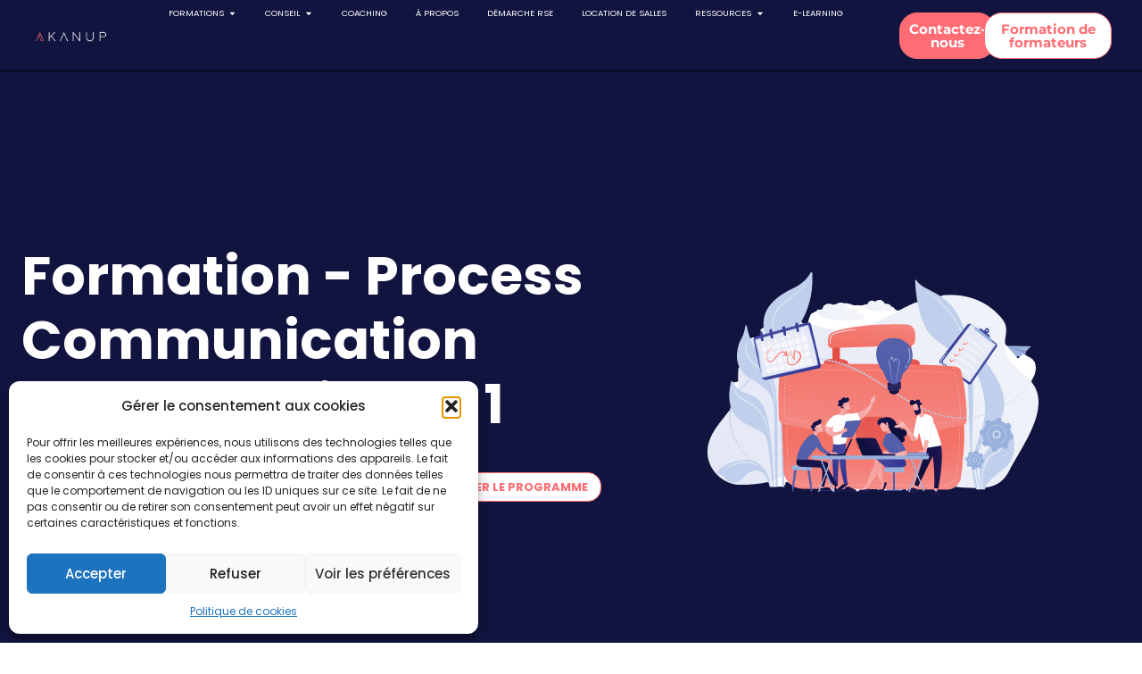

--- FILE ---
content_type: text/html; charset=UTF-8
request_url: https://www.akanup.fr/formation/process-communication-model-%ef%b8%8fniveau-1/
body_size: 61815
content:
<!DOCTYPE html>
<html lang="fr-FR">

<head>
	
	<meta charset="UTF-8">
	<meta name="viewport" content="width=device-width, initial-scale=1, minimum-scale=1">
	<link rel="profile" href="http://gmpg.org/xfn/11">
		<meta name='robots' content='index, follow, max-image-preview:large, max-snippet:-1, max-video-preview:-1' />
	<style>img:is([sizes="auto" i], [sizes^="auto," i]) { contain-intrinsic-size: 3000px 1500px }</style>
	
	<!-- This site is optimized with the Yoast SEO plugin v25.6 - https://yoast.com/wordpress/plugins/seo/ -->
	<title>Process Communication Model® ~ Niveau 1 - AKANUP</title>
	<meta name="description" content="Découvrez notre formation en Process Communication Model et améliorez vos compétences en communication et gestion des relation pro." />
	<link rel="canonical" href="https://www.akanup.fr/formation/process-communication-model-️niveau-1/" />
	<meta property="og:locale" content="fr_FR" />
	<meta property="og:type" content="article" />
	<meta property="og:title" content="Process Communication Model® ~ Niveau 1 - AKANUP" />
	<meta property="og:description" content="Découvrez notre formation en Process Communication Model et améliorez vos compétences en communication et gestion des relation pro." />
	<meta property="og:url" content="https://www.akanup.fr/formation/process-communication-model-️niveau-1/" />
	<meta property="og:site_name" content="AKANUP" />
	<meta property="article:publisher" content="https://www.facebook.com/profile.php?id=100075890349742" />
	<meta property="article:modified_time" content="2026-01-21T14:17:37+00:00" />
	<meta name="twitter:card" content="summary_large_image" />
	<script type="application/ld+json" class="yoast-schema-graph">{"@context":"https://schema.org","@graph":[{"@type":"WebPage","@id":"https://www.akanup.fr/formation/process-communication-model-%ef%b8%8fniveau-1/","url":"https://www.akanup.fr/formation/process-communication-model-%ef%b8%8fniveau-1/","name":"Process Communication Model® ~ Niveau 1 - AKANUP","isPartOf":{"@id":"https://www.akanup.fr/#website"},"datePublished":"2024-07-08T14:01:23+00:00","dateModified":"2026-01-21T14:17:37+00:00","description":"Découvrez notre formation en Process Communication Model et améliorez vos compétences en communication et gestion des relation pro.","breadcrumb":{"@id":"https://www.akanup.fr/formation/process-communication-model-%ef%b8%8fniveau-1/#breadcrumb"},"inLanguage":"fr-FR","potentialAction":[{"@type":"ReadAction","target":["https://www.akanup.fr/formation/process-communication-model-%ef%b8%8fniveau-1/"]}]},{"@type":"BreadcrumbList","@id":"https://www.akanup.fr/formation/process-communication-model-%ef%b8%8fniveau-1/#breadcrumb","itemListElement":[{"@type":"ListItem","position":1,"name":"Accueil","item":"https://www.akanup.fr/"},{"@type":"ListItem","position":2,"name":"Process Communication Model® ~ Niveau 1"}]},{"@type":"WebSite","@id":"https://www.akanup.fr/#website","url":"https://www.akanup.fr/","name":"AKANUP","description":"Centre de formation en management à Toulouse","publisher":{"@id":"https://www.akanup.fr/#organization"},"potentialAction":[{"@type":"SearchAction","target":{"@type":"EntryPoint","urlTemplate":"https://www.akanup.fr/?s={search_term_string}"},"query-input":{"@type":"PropertyValueSpecification","valueRequired":true,"valueName":"search_term_string"}}],"inLanguage":"fr-FR"},{"@type":"Organization","@id":"https://www.akanup.fr/#organization","name":"AKANUP","url":"https://www.akanup.fr/","logo":{"@type":"ImageObject","inLanguage":"fr-FR","@id":"https://www.akanup.fr/#/schema/logo/image/","url":"https://www.akanup.fr/wp-content/uploads/2021/07/logo-Akanup-08.png","contentUrl":"https://www.akanup.fr/wp-content/uploads/2021/07/logo-Akanup-08.png","width":1699,"height":460,"caption":"AKANUP"},"image":{"@id":"https://www.akanup.fr/#/schema/logo/image/"},"sameAs":["https://www.facebook.com/profile.php?id=100075890349742","https://www.instagram.com/akanup_formationcoaching/","https://www.linkedin.com/company/akanup/?viewAsMember=true"]}]}</script>
	<!-- / Yoast SEO plugin. -->


<link rel='dns-prefetch' href='//fonts.googleapis.com' />
<link rel="alternate" type="application/rss+xml" title="AKANUP &raquo; Flux" href="https://www.akanup.fr/feed/" />
<link rel="alternate" type="application/rss+xml" title="AKANUP &raquo; Flux des commentaires" href="https://www.akanup.fr/comments/feed/" />
<script>
window._wpemojiSettings = {"baseUrl":"https:\/\/s.w.org\/images\/core\/emoji\/16.0.1\/72x72\/","ext":".png","svgUrl":"https:\/\/s.w.org\/images\/core\/emoji\/16.0.1\/svg\/","svgExt":".svg","source":{"concatemoji":"https:\/\/www.akanup.fr\/wp-includes\/js\/wp-emoji-release.min.js?ver=6.8.3"}};
/*! This file is auto-generated */
!function(s,n){var o,i,e;function c(e){try{var t={supportTests:e,timestamp:(new Date).valueOf()};sessionStorage.setItem(o,JSON.stringify(t))}catch(e){}}function p(e,t,n){e.clearRect(0,0,e.canvas.width,e.canvas.height),e.fillText(t,0,0);var t=new Uint32Array(e.getImageData(0,0,e.canvas.width,e.canvas.height).data),a=(e.clearRect(0,0,e.canvas.width,e.canvas.height),e.fillText(n,0,0),new Uint32Array(e.getImageData(0,0,e.canvas.width,e.canvas.height).data));return t.every(function(e,t){return e===a[t]})}function u(e,t){e.clearRect(0,0,e.canvas.width,e.canvas.height),e.fillText(t,0,0);for(var n=e.getImageData(16,16,1,1),a=0;a<n.data.length;a++)if(0!==n.data[a])return!1;return!0}function f(e,t,n,a){switch(t){case"flag":return n(e,"\ud83c\udff3\ufe0f\u200d\u26a7\ufe0f","\ud83c\udff3\ufe0f\u200b\u26a7\ufe0f")?!1:!n(e,"\ud83c\udde8\ud83c\uddf6","\ud83c\udde8\u200b\ud83c\uddf6")&&!n(e,"\ud83c\udff4\udb40\udc67\udb40\udc62\udb40\udc65\udb40\udc6e\udb40\udc67\udb40\udc7f","\ud83c\udff4\u200b\udb40\udc67\u200b\udb40\udc62\u200b\udb40\udc65\u200b\udb40\udc6e\u200b\udb40\udc67\u200b\udb40\udc7f");case"emoji":return!a(e,"\ud83e\udedf")}return!1}function g(e,t,n,a){var r="undefined"!=typeof WorkerGlobalScope&&self instanceof WorkerGlobalScope?new OffscreenCanvas(300,150):s.createElement("canvas"),o=r.getContext("2d",{willReadFrequently:!0}),i=(o.textBaseline="top",o.font="600 32px Arial",{});return e.forEach(function(e){i[e]=t(o,e,n,a)}),i}function t(e){var t=s.createElement("script");t.src=e,t.defer=!0,s.head.appendChild(t)}"undefined"!=typeof Promise&&(o="wpEmojiSettingsSupports",i=["flag","emoji"],n.supports={everything:!0,everythingExceptFlag:!0},e=new Promise(function(e){s.addEventListener("DOMContentLoaded",e,{once:!0})}),new Promise(function(t){var n=function(){try{var e=JSON.parse(sessionStorage.getItem(o));if("object"==typeof e&&"number"==typeof e.timestamp&&(new Date).valueOf()<e.timestamp+604800&&"object"==typeof e.supportTests)return e.supportTests}catch(e){}return null}();if(!n){if("undefined"!=typeof Worker&&"undefined"!=typeof OffscreenCanvas&&"undefined"!=typeof URL&&URL.createObjectURL&&"undefined"!=typeof Blob)try{var e="postMessage("+g.toString()+"("+[JSON.stringify(i),f.toString(),p.toString(),u.toString()].join(",")+"));",a=new Blob([e],{type:"text/javascript"}),r=new Worker(URL.createObjectURL(a),{name:"wpTestEmojiSupports"});return void(r.onmessage=function(e){c(n=e.data),r.terminate(),t(n)})}catch(e){}c(n=g(i,f,p,u))}t(n)}).then(function(e){for(var t in e)n.supports[t]=e[t],n.supports.everything=n.supports.everything&&n.supports[t],"flag"!==t&&(n.supports.everythingExceptFlag=n.supports.everythingExceptFlag&&n.supports[t]);n.supports.everythingExceptFlag=n.supports.everythingExceptFlag&&!n.supports.flag,n.DOMReady=!1,n.readyCallback=function(){n.DOMReady=!0}}).then(function(){return e}).then(function(){var e;n.supports.everything||(n.readyCallback(),(e=n.source||{}).concatemoji?t(e.concatemoji):e.wpemoji&&e.twemoji&&(t(e.twemoji),t(e.wpemoji)))}))}((window,document),window._wpemojiSettings);
</script>
<style id='wp-emoji-styles-inline-css'>

	img.wp-smiley, img.emoji {
		display: inline !important;
		border: none !important;
		box-shadow: none !important;
		height: 1em !important;
		width: 1em !important;
		margin: 0 0.07em !important;
		vertical-align: -0.1em !important;
		background: none !important;
		padding: 0 !important;
	}
</style>
<link rel='stylesheet' id='wp-block-library-css' href='https://www.akanup.fr/wp-includes/css/dist/block-library/style.min.css?ver=6.8.3' media='all' />
<style id='classic-theme-styles-inline-css'>
/*! This file is auto-generated */
.wp-block-button__link{color:#fff;background-color:#32373c;border-radius:9999px;box-shadow:none;text-decoration:none;padding:calc(.667em + 2px) calc(1.333em + 2px);font-size:1.125em}.wp-block-file__button{background:#32373c;color:#fff;text-decoration:none}
</style>
<style id='global-styles-inline-css'>
:root{--wp--preset--aspect-ratio--square: 1;--wp--preset--aspect-ratio--4-3: 4/3;--wp--preset--aspect-ratio--3-4: 3/4;--wp--preset--aspect-ratio--3-2: 3/2;--wp--preset--aspect-ratio--2-3: 2/3;--wp--preset--aspect-ratio--16-9: 16/9;--wp--preset--aspect-ratio--9-16: 9/16;--wp--preset--color--black: #000000;--wp--preset--color--cyan-bluish-gray: #abb8c3;--wp--preset--color--white: #ffffff;--wp--preset--color--pale-pink: #f78da7;--wp--preset--color--vivid-red: #cf2e2e;--wp--preset--color--luminous-vivid-orange: #ff6900;--wp--preset--color--luminous-vivid-amber: #fcb900;--wp--preset--color--light-green-cyan: #7bdcb5;--wp--preset--color--vivid-green-cyan: #00d084;--wp--preset--color--pale-cyan-blue: #8ed1fc;--wp--preset--color--vivid-cyan-blue: #0693e3;--wp--preset--color--vivid-purple: #9b51e0;--wp--preset--color--neve-link-color: var(--nv-primary-accent);--wp--preset--color--neve-link-hover-color: var(--nv-secondary-accent);--wp--preset--color--nv-site-bg: var(--nv-site-bg);--wp--preset--color--nv-light-bg: var(--nv-light-bg);--wp--preset--color--nv-dark-bg: var(--nv-dark-bg);--wp--preset--color--neve-text-color: var(--nv-text-color);--wp--preset--color--nv-text-dark-bg: var(--nv-text-dark-bg);--wp--preset--color--nv-c-1: var(--nv-c-1);--wp--preset--color--nv-c-2: var(--nv-c-2);--wp--preset--gradient--vivid-cyan-blue-to-vivid-purple: linear-gradient(135deg,rgba(6,147,227,1) 0%,rgb(155,81,224) 100%);--wp--preset--gradient--light-green-cyan-to-vivid-green-cyan: linear-gradient(135deg,rgb(122,220,180) 0%,rgb(0,208,130) 100%);--wp--preset--gradient--luminous-vivid-amber-to-luminous-vivid-orange: linear-gradient(135deg,rgba(252,185,0,1) 0%,rgba(255,105,0,1) 100%);--wp--preset--gradient--luminous-vivid-orange-to-vivid-red: linear-gradient(135deg,rgba(255,105,0,1) 0%,rgb(207,46,46) 100%);--wp--preset--gradient--very-light-gray-to-cyan-bluish-gray: linear-gradient(135deg,rgb(238,238,238) 0%,rgb(169,184,195) 100%);--wp--preset--gradient--cool-to-warm-spectrum: linear-gradient(135deg,rgb(74,234,220) 0%,rgb(151,120,209) 20%,rgb(207,42,186) 40%,rgb(238,44,130) 60%,rgb(251,105,98) 80%,rgb(254,248,76) 100%);--wp--preset--gradient--blush-light-purple: linear-gradient(135deg,rgb(255,206,236) 0%,rgb(152,150,240) 100%);--wp--preset--gradient--blush-bordeaux: linear-gradient(135deg,rgb(254,205,165) 0%,rgb(254,45,45) 50%,rgb(107,0,62) 100%);--wp--preset--gradient--luminous-dusk: linear-gradient(135deg,rgb(255,203,112) 0%,rgb(199,81,192) 50%,rgb(65,88,208) 100%);--wp--preset--gradient--pale-ocean: linear-gradient(135deg,rgb(255,245,203) 0%,rgb(182,227,212) 50%,rgb(51,167,181) 100%);--wp--preset--gradient--electric-grass: linear-gradient(135deg,rgb(202,248,128) 0%,rgb(113,206,126) 100%);--wp--preset--gradient--midnight: linear-gradient(135deg,rgb(2,3,129) 0%,rgb(40,116,252) 100%);--wp--preset--font-size--small: 13px;--wp--preset--font-size--medium: 20px;--wp--preset--font-size--large: 36px;--wp--preset--font-size--x-large: 42px;--wp--preset--spacing--20: 0.44rem;--wp--preset--spacing--30: 0.67rem;--wp--preset--spacing--40: 1rem;--wp--preset--spacing--50: 1.5rem;--wp--preset--spacing--60: 2.25rem;--wp--preset--spacing--70: 3.38rem;--wp--preset--spacing--80: 5.06rem;--wp--preset--shadow--natural: 6px 6px 9px rgba(0, 0, 0, 0.2);--wp--preset--shadow--deep: 12px 12px 50px rgba(0, 0, 0, 0.4);--wp--preset--shadow--sharp: 6px 6px 0px rgba(0, 0, 0, 0.2);--wp--preset--shadow--outlined: 6px 6px 0px -3px rgba(255, 255, 255, 1), 6px 6px rgba(0, 0, 0, 1);--wp--preset--shadow--crisp: 6px 6px 0px rgba(0, 0, 0, 1);}:where(.is-layout-flex){gap: 0.5em;}:where(.is-layout-grid){gap: 0.5em;}body .is-layout-flex{display: flex;}.is-layout-flex{flex-wrap: wrap;align-items: center;}.is-layout-flex > :is(*, div){margin: 0;}body .is-layout-grid{display: grid;}.is-layout-grid > :is(*, div){margin: 0;}:where(.wp-block-columns.is-layout-flex){gap: 2em;}:where(.wp-block-columns.is-layout-grid){gap: 2em;}:where(.wp-block-post-template.is-layout-flex){gap: 1.25em;}:where(.wp-block-post-template.is-layout-grid){gap: 1.25em;}.has-black-color{color: var(--wp--preset--color--black) !important;}.has-cyan-bluish-gray-color{color: var(--wp--preset--color--cyan-bluish-gray) !important;}.has-white-color{color: var(--wp--preset--color--white) !important;}.has-pale-pink-color{color: var(--wp--preset--color--pale-pink) !important;}.has-vivid-red-color{color: var(--wp--preset--color--vivid-red) !important;}.has-luminous-vivid-orange-color{color: var(--wp--preset--color--luminous-vivid-orange) !important;}.has-luminous-vivid-amber-color{color: var(--wp--preset--color--luminous-vivid-amber) !important;}.has-light-green-cyan-color{color: var(--wp--preset--color--light-green-cyan) !important;}.has-vivid-green-cyan-color{color: var(--wp--preset--color--vivid-green-cyan) !important;}.has-pale-cyan-blue-color{color: var(--wp--preset--color--pale-cyan-blue) !important;}.has-vivid-cyan-blue-color{color: var(--wp--preset--color--vivid-cyan-blue) !important;}.has-vivid-purple-color{color: var(--wp--preset--color--vivid-purple) !important;}.has-neve-link-color-color{color: var(--wp--preset--color--neve-link-color) !important;}.has-neve-link-hover-color-color{color: var(--wp--preset--color--neve-link-hover-color) !important;}.has-nv-site-bg-color{color: var(--wp--preset--color--nv-site-bg) !important;}.has-nv-light-bg-color{color: var(--wp--preset--color--nv-light-bg) !important;}.has-nv-dark-bg-color{color: var(--wp--preset--color--nv-dark-bg) !important;}.has-neve-text-color-color{color: var(--wp--preset--color--neve-text-color) !important;}.has-nv-text-dark-bg-color{color: var(--wp--preset--color--nv-text-dark-bg) !important;}.has-nv-c-1-color{color: var(--wp--preset--color--nv-c-1) !important;}.has-nv-c-2-color{color: var(--wp--preset--color--nv-c-2) !important;}.has-black-background-color{background-color: var(--wp--preset--color--black) !important;}.has-cyan-bluish-gray-background-color{background-color: var(--wp--preset--color--cyan-bluish-gray) !important;}.has-white-background-color{background-color: var(--wp--preset--color--white) !important;}.has-pale-pink-background-color{background-color: var(--wp--preset--color--pale-pink) !important;}.has-vivid-red-background-color{background-color: var(--wp--preset--color--vivid-red) !important;}.has-luminous-vivid-orange-background-color{background-color: var(--wp--preset--color--luminous-vivid-orange) !important;}.has-luminous-vivid-amber-background-color{background-color: var(--wp--preset--color--luminous-vivid-amber) !important;}.has-light-green-cyan-background-color{background-color: var(--wp--preset--color--light-green-cyan) !important;}.has-vivid-green-cyan-background-color{background-color: var(--wp--preset--color--vivid-green-cyan) !important;}.has-pale-cyan-blue-background-color{background-color: var(--wp--preset--color--pale-cyan-blue) !important;}.has-vivid-cyan-blue-background-color{background-color: var(--wp--preset--color--vivid-cyan-blue) !important;}.has-vivid-purple-background-color{background-color: var(--wp--preset--color--vivid-purple) !important;}.has-neve-link-color-background-color{background-color: var(--wp--preset--color--neve-link-color) !important;}.has-neve-link-hover-color-background-color{background-color: var(--wp--preset--color--neve-link-hover-color) !important;}.has-nv-site-bg-background-color{background-color: var(--wp--preset--color--nv-site-bg) !important;}.has-nv-light-bg-background-color{background-color: var(--wp--preset--color--nv-light-bg) !important;}.has-nv-dark-bg-background-color{background-color: var(--wp--preset--color--nv-dark-bg) !important;}.has-neve-text-color-background-color{background-color: var(--wp--preset--color--neve-text-color) !important;}.has-nv-text-dark-bg-background-color{background-color: var(--wp--preset--color--nv-text-dark-bg) !important;}.has-nv-c-1-background-color{background-color: var(--wp--preset--color--nv-c-1) !important;}.has-nv-c-2-background-color{background-color: var(--wp--preset--color--nv-c-2) !important;}.has-black-border-color{border-color: var(--wp--preset--color--black) !important;}.has-cyan-bluish-gray-border-color{border-color: var(--wp--preset--color--cyan-bluish-gray) !important;}.has-white-border-color{border-color: var(--wp--preset--color--white) !important;}.has-pale-pink-border-color{border-color: var(--wp--preset--color--pale-pink) !important;}.has-vivid-red-border-color{border-color: var(--wp--preset--color--vivid-red) !important;}.has-luminous-vivid-orange-border-color{border-color: var(--wp--preset--color--luminous-vivid-orange) !important;}.has-luminous-vivid-amber-border-color{border-color: var(--wp--preset--color--luminous-vivid-amber) !important;}.has-light-green-cyan-border-color{border-color: var(--wp--preset--color--light-green-cyan) !important;}.has-vivid-green-cyan-border-color{border-color: var(--wp--preset--color--vivid-green-cyan) !important;}.has-pale-cyan-blue-border-color{border-color: var(--wp--preset--color--pale-cyan-blue) !important;}.has-vivid-cyan-blue-border-color{border-color: var(--wp--preset--color--vivid-cyan-blue) !important;}.has-vivid-purple-border-color{border-color: var(--wp--preset--color--vivid-purple) !important;}.has-neve-link-color-border-color{border-color: var(--wp--preset--color--neve-link-color) !important;}.has-neve-link-hover-color-border-color{border-color: var(--wp--preset--color--neve-link-hover-color) !important;}.has-nv-site-bg-border-color{border-color: var(--wp--preset--color--nv-site-bg) !important;}.has-nv-light-bg-border-color{border-color: var(--wp--preset--color--nv-light-bg) !important;}.has-nv-dark-bg-border-color{border-color: var(--wp--preset--color--nv-dark-bg) !important;}.has-neve-text-color-border-color{border-color: var(--wp--preset--color--neve-text-color) !important;}.has-nv-text-dark-bg-border-color{border-color: var(--wp--preset--color--nv-text-dark-bg) !important;}.has-nv-c-1-border-color{border-color: var(--wp--preset--color--nv-c-1) !important;}.has-nv-c-2-border-color{border-color: var(--wp--preset--color--nv-c-2) !important;}.has-vivid-cyan-blue-to-vivid-purple-gradient-background{background: var(--wp--preset--gradient--vivid-cyan-blue-to-vivid-purple) !important;}.has-light-green-cyan-to-vivid-green-cyan-gradient-background{background: var(--wp--preset--gradient--light-green-cyan-to-vivid-green-cyan) !important;}.has-luminous-vivid-amber-to-luminous-vivid-orange-gradient-background{background: var(--wp--preset--gradient--luminous-vivid-amber-to-luminous-vivid-orange) !important;}.has-luminous-vivid-orange-to-vivid-red-gradient-background{background: var(--wp--preset--gradient--luminous-vivid-orange-to-vivid-red) !important;}.has-very-light-gray-to-cyan-bluish-gray-gradient-background{background: var(--wp--preset--gradient--very-light-gray-to-cyan-bluish-gray) !important;}.has-cool-to-warm-spectrum-gradient-background{background: var(--wp--preset--gradient--cool-to-warm-spectrum) !important;}.has-blush-light-purple-gradient-background{background: var(--wp--preset--gradient--blush-light-purple) !important;}.has-blush-bordeaux-gradient-background{background: var(--wp--preset--gradient--blush-bordeaux) !important;}.has-luminous-dusk-gradient-background{background: var(--wp--preset--gradient--luminous-dusk) !important;}.has-pale-ocean-gradient-background{background: var(--wp--preset--gradient--pale-ocean) !important;}.has-electric-grass-gradient-background{background: var(--wp--preset--gradient--electric-grass) !important;}.has-midnight-gradient-background{background: var(--wp--preset--gradient--midnight) !important;}.has-small-font-size{font-size: var(--wp--preset--font-size--small) !important;}.has-medium-font-size{font-size: var(--wp--preset--font-size--medium) !important;}.has-large-font-size{font-size: var(--wp--preset--font-size--large) !important;}.has-x-large-font-size{font-size: var(--wp--preset--font-size--x-large) !important;}
:where(.wp-block-post-template.is-layout-flex){gap: 1.25em;}:where(.wp-block-post-template.is-layout-grid){gap: 1.25em;}
:where(.wp-block-columns.is-layout-flex){gap: 2em;}:where(.wp-block-columns.is-layout-grid){gap: 2em;}
:root :where(.wp-block-pullquote){font-size: 1.5em;line-height: 1.6;}
</style>
<link rel='stylesheet' id='cmplz-general-css' href='https://www.akanup.fr/wp-content/plugins/complianz-gdpr/assets/css/cookieblocker.min.css?ver=1754901968' media='all' />
<link rel='stylesheet' id='neve-style-css' href='https://www.akanup.fr/wp-content/themes/neve/style-main-new.min.css?ver=4.0.1' media='all' />
<style id='neve-style-inline-css'>
.nv-meta-list li.meta:not(:last-child):after { content:"/" }.nv-meta-list .no-mobile{
			display:none;
		}.nv-meta-list li.last::after{
			content: ""!important;
		}@media (min-width: 769px) {
			.nv-meta-list .no-mobile {
				display: inline-block;
			}
			.nv-meta-list li.last:not(:last-child)::after {
		 		content: "/" !important;
			}
		}
 :root{ --container: 748px;--postwidth:100%; --primarybtnbg: var(--nv-secondary-accent); --secondarybtnbg: rgba(0, 0, 0, 0); --primarybtnhoverbg: var(--nv-secondary-accent); --secondarybtnhoverbg: var(--nv-primary-accent); --primarybtncolor: var(--nv-text-color); --secondarybtncolor: var(--nv-primary-accent); --primarybtnhovercolor: var(--nv-text-color); --secondarybtnhovercolor: var(--nv-text-dark-bg);--primarybtnborderradius:0;--secondarybtnborderradius:0;--btnpadding:12px 24px;--primarybtnpadding:12px 24px;--secondarybtnpadding:12px 24px; --btnfs: 14px; --btnlineheight: 1.6em; --bodyfontfamily: Poppins; --bodyfontsize: 15px; --bodylineheight: 1.6; --bodyletterspacing: 0px; --bodyfontweight: 400; --bodytexttransform: none; --headingsfontfamily: Poppins; --h1fontsize: 39px; --h1fontweight: 600; --h1lineheight: 1.2em; --h1letterspacing: 0px; --h1texttransform: none; --h2fontsize: 30px; --h2fontweight: 600; --h2lineheight: 1.3em; --h2letterspacing: 0px; --h2texttransform: none; --h3fontsize: 20px; --h3fontweight: 600; --h3lineheight: 1.3em; --h3letterspacing: 0px; --h3texttransform: none; --h4fontsize: 16px; --h4fontweight: 600; --h4lineheight: 1.3em; --h4letterspacing: 0px; --h4texttransform: none; --h5fontsize: 14px; --h5fontweight: 600; --h5lineheight: 1.3em; --h5letterspacing: 0px; --h5texttransform: none; --h6fontsize: 14px; --h6fontweight: 600; --h6lineheight: 1.3em; --h6letterspacing: 0px; --h6texttransform: none;--formfieldborderwidth:2px;--formfieldborderradius:3px; --formfieldbgcolor: var(--nv-site-bg); --formfieldbordercolor: #dddddd; --formfieldcolor: var(--nv-text-color);--formfieldpadding:10px 12px; } .nv-index-posts{ --borderradius:0px; } .has-neve-button-color-color{ color: var(--nv-secondary-accent)!important; } .has-neve-button-color-background-color{ background-color: var(--nv-secondary-accent)!important; } .single-post-container .alignfull > [class*="__inner-container"], .single-post-container .alignwide > [class*="__inner-container"]{ max-width:718px } .nv-meta-list{ --avatarsize: 20px; } .single .nv-meta-list{ --avatarsize: 20px; } .nv-is-boxed.nv-comments-wrap{ --padding:20px; } .nv-is-boxed.comment-respond{ --padding:20px; } .single:not(.single-product), .page{ --c-vspace:0 0 0 0;; } .global-styled{ --bgcolor: var(--nv-site-bg); } .header-top{ --rowbcolor: var(--nv-light-bg); --color: var(--nv-text-color); --bgcolor: var(--nv-primary-accent); } .header-main{ --height:76px; --rowbcolor: var(--nv-light-bg); --color: #ffffff; --bgcolor: var(--nv-primary-accent); } .header-bottom{ --rowbcolor: var(--nv-light-bg); --color: var(--nv-text-color); --bgcolor: var(--nv-primary-accent); } .header-menu-sidebar-bg{ --justify: flex-start; --textalign: left;--flexg: 1;--wrapdropdownwidth: auto; --color: var(--nv-text-color); --bgcolor: var(--nv-primary-accent); } .header-menu-sidebar{ width: 268px; } .builder-item--logo{ --maxwidth: 164px; --fs: 24px;--padding:10px 0;--margin:0; --textalign: left;--justify: flex-start; } .builder-item--nav-icon,.header-menu-sidebar .close-sidebar-panel .navbar-toggle{ --bgcolor: var(--nv-text-color); --color: var(--nv-primary-accent);--borderradius:3px;--borderwidth:0; } .builder-item--nav-icon{ --label-margin:0 5px 0 0;;--padding:10px 15px 10px 15px;;--margin:0; } .builder-item--primary-menu{ --color: var(--nv-text-color); --hovercolor: var(--nv-secondary-accent); --hovertextcolor: var(--nv-text-color); --activecolor: var(--nv-text-color); --spacing: 20px; --height: 25px;--padding:0;--margin:0; --fontfamily: Poppins; --fontsize: 1em; --lineheight: 1.6em; --letterspacing: 0px; --fontweight: 400; --texttransform: uppercase; --iconsize: 1em; } .hfg-is-group.has-primary-menu .inherit-ff{ --inheritedff: Poppins; --inheritedfw: 400; } .builder-item--header_search_responsive{ --iconsize: 15px; --color: var(--nv-text-color); --hovercolor: var(--nv-text-color); --formfieldfontsize: 14px;--formfieldborderwidth:1px;--formfieldborderradius:2px; --formfieldbgcolor: var(--nv-text-color); --formfieldbordercolor: var(--nv-primary-accent); --formfieldcolor: var(--nv-primary-accent); --height: 40px;--padding:0 10px;--margin:0; } .footer-top-inner .row{ grid-template-columns:1fr; --valign: flex-start; } .footer-top{ --rowbcolor: var(--nv-light-bg); --color: var(--nv-text-color); --bgcolor: var(--nv-primary-accent); } .footer-main-inner .row{ grid-template-columns:1fr 1fr 1fr; --valign: flex-start; } .footer-main{ --rowbcolor: var(--nv-light-bg); --color: var(--nv-text-color); --bgcolor: var(--nv-site-bg); } .footer-bottom-inner .row{ grid-template-columns:1fr; --valign: flex-start; } .footer-bottom{ --rowbcolor: var(--nv-light-bg); --color: var(--nv-text-color); --bgcolor: var(--nv-primary-accent); } .builder-item--footer-menu{ --hovercolor: var(--nv-secondary-accent); --spacing: 20px; --height: 25px;--padding:0;--margin:0; --fontsize: 1em; --lineheight: 1.6; --letterspacing: 0px; --fontweight: 500; --texttransform: none; --iconsize: 1em; --textalign: left;--justify: flex-start; } @media(min-width: 576px){ :root{ --container: 1062px;--postwidth:50%;--btnpadding:12px 24px;--primarybtnpadding:12px 24px;--secondarybtnpadding:12px 24px; --btnfs: 14px; --btnlineheight: 1.6em; --bodyfontsize: 16px; --bodylineheight: 1.6; --bodyletterspacing: 0px; --h1fontsize: 55px; --h1lineheight: 1.3em; --h1letterspacing: 0px; --h2fontsize: 35px; --h2lineheight: 1.3em; --h2letterspacing: 0px; --h3fontsize: 20px; --h3lineheight: 1.3em; --h3letterspacing: 0px; --h4fontsize: 16px; --h4lineheight: 1.3em; --h4letterspacing: 0px; --h5fontsize: 14px; --h5lineheight: 1.3em; --h5letterspacing: 0px; --h6fontsize: 14px; --h6lineheight: 1.3em; --h6letterspacing: 0px; } .single-post-container .alignfull > [class*="__inner-container"], .single-post-container .alignwide > [class*="__inner-container"]{ max-width:1032px } .nv-meta-list{ --avatarsize: 20px; } .single .nv-meta-list{ --avatarsize: 20px; } .nv-is-boxed.nv-comments-wrap{ --padding:30px; } .nv-is-boxed.comment-respond{ --padding:30px; } .single:not(.single-product), .page{ --c-vspace:0 0 0 0;; } .header-menu-sidebar-bg{ --justify: flex-start; --textalign: left;--flexg: 1;--wrapdropdownwidth: auto; } .header-menu-sidebar{ width: 350px; } .builder-item--logo{ --maxwidth: 236px; --fs: 24px;--padding:10px 0;--margin:0; --textalign: left;--justify: flex-start; } .builder-item--nav-icon{ --label-margin:0 5px 0 0;;--padding:10px 15px;--margin:0; } .builder-item--primary-menu{ --spacing: 20px; --height: 25px;--padding:0;--margin:0; --fontsize: 1em; --lineheight: 1.6em; --letterspacing: 0px; --iconsize: 1em; } .builder-item--header_search_responsive{ --formfieldfontsize: 14px;--formfieldborderwidth:1px;--formfieldborderradius:2px; --height: 40px;--padding:0 10px;--margin:0; } .builder-item--footer-menu{ --spacing: 20px; --height: 25px;--padding:0;--margin:0; --fontsize: 1em; --lineheight: 1.6; --letterspacing: 0px; --iconsize: 1em; --textalign: left;--justify: flex-start; } }@media(min-width: 960px){ :root{ --container: 1307px;--postwidth:33.333333333333%;--btnpadding:12px 24px;--primarybtnpadding:12px 24px;--secondarybtnpadding:12px 24px; --btnfs: 16px; --btnlineheight: 1.6em; --bodyfontsize: 17px; --bodylineheight: 1.7; --bodyletterspacing: 0px; --h1fontsize: 70px; --h1lineheight: 1.3em; --h1letterspacing: 0px; --h2fontsize: 50px; --h2lineheight: 1.3em; --h2letterspacing: 0px; --h3fontsize: 24px; --h3lineheight: 1.3em; --h3letterspacing: 0px; --h4fontsize: 20px; --h4lineheight: 1.3em; --h4letterspacing: 0px; --h5fontsize: 16px; --h5lineheight: 1.3em; --h5letterspacing: 0px; --h6fontsize: 16px; --h6lineheight: 1.3em; --h6letterspacing: 0px; } body:not(.single):not(.archive):not(.blog):not(.search):not(.error404) .neve-main > .container .col, body.post-type-archive-course .neve-main > .container .col, body.post-type-archive-llms_membership .neve-main > .container .col{ max-width: 100%; } body:not(.single):not(.archive):not(.blog):not(.search):not(.error404) .nv-sidebar-wrap, body.post-type-archive-course .nv-sidebar-wrap, body.post-type-archive-llms_membership .nv-sidebar-wrap{ max-width: 0%; } .neve-main > .archive-container .nv-index-posts.col{ max-width: 100%; } .neve-main > .archive-container .nv-sidebar-wrap{ max-width: 0%; } .neve-main > .single-post-container .nv-single-post-wrap.col{ max-width: 70%; } .single-post-container .alignfull > [class*="__inner-container"], .single-post-container .alignwide > [class*="__inner-container"]{ max-width:885px } .container-fluid.single-post-container .alignfull > [class*="__inner-container"], .container-fluid.single-post-container .alignwide > [class*="__inner-container"]{ max-width:calc(70% + 15px) } .neve-main > .single-post-container .nv-sidebar-wrap{ max-width: 30%; } .nv-meta-list{ --avatarsize: 20px; } .single .nv-meta-list{ --avatarsize: 20px; } .nv-is-boxed.nv-comments-wrap{ --padding:40px; } .nv-is-boxed.comment-respond{ --padding:40px; } .single:not(.single-product), .page{ --c-vspace:0 0 0 0;; } .header-top{ --height:212px; } .header-main{ --height:68px; } .header-bottom{ --height:99px; } .header-menu-sidebar-bg{ --justify: flex-start; --textalign: left;--flexg: 1;--wrapdropdownwidth: auto; } .header-menu-sidebar{ width: 350px; } .builder-item--logo{ --maxwidth: 299px; --fs: 24px;--padding:10px 0;--margin:0; --textalign: left;--justify: flex-start; } .builder-item--nav-icon{ --label-margin:0 5px 0 0;;--padding:10px 15px;--margin:0; } .builder-item--primary-menu{ --spacing: 18px; --height: 25px;--padding:0;--margin:0; --fontsize: 0.9em; --lineheight: 1.5em; --letterspacing: 0px; --iconsize: 0.9em; } .builder-item--header_search_responsive{ --formfieldfontsize: 18px;--formfieldborderwidth:3px;--formfieldborderradius:2px; --height: 56px;--padding:0 10px;--margin:0; } .builder-item--footer-menu{ --spacing: 20px; --height: 25px;--padding:0;--margin:0; --fontsize: 1em; --lineheight: 1.6; --letterspacing: 0px; --iconsize: 1em; --textalign: center;--justify: center; } }.nv-content-wrap .elementor a:not(.button):not(.wp-block-file__button){ text-decoration: none; }:root{--nv-primary-accent:#121440;--nv-secondary-accent:#ee7177;--nv-site-bg:#121440;--nv-light-bg:#fbd2b4;--nv-dark-bg:#14171c;--nv-text-color:#ffffff;--nv-text-dark-bg:#ee7177;--nv-c-1:#fbd2b4;--nv-c-2:#ffffff;--nv-fallback-ff:Trebuchet MS, Helvetica, sans-serif;}
:root{--e-global-color-nvprimaryaccent:#121440;--e-global-color-nvsecondaryaccent:#ee7177;--e-global-color-nvsitebg:#121440;--e-global-color-nvlightbg:#fbd2b4;--e-global-color-nvdarkbg:#14171c;--e-global-color-nvtextcolor:#ffffff;--e-global-color-nvtextdarkbg:#ee7177;--e-global-color-nvc1:#fbd2b4;--e-global-color-nvc2:#ffffff;}
</style>
<link rel='stylesheet' id='elementor-frontend-css' href='https://www.akanup.fr/wp-content/plugins/elementor/assets/css/frontend.min.css?ver=3.31.1' media='all' />
<style id='elementor-frontend-inline-css'>
.elementor-kit-100{--e-global-color-primary:#121440;--e-global-color-secondary:#FF6C73;--e-global-color-text:#FFCE4F;--e-global-color-accent:#FAF2EA;--e-global-color-e9db9cc:#38B6FF;--e-global-color-08f2295:#7ED957;--e-global-typography-primary-font-family:"Roboto";--e-global-typography-primary-font-weight:600;--e-global-typography-secondary-font-family:"Roboto Slab";--e-global-typography-secondary-font-weight:400;--e-global-typography-text-font-family:"Roboto";--e-global-typography-text-font-weight:400;--e-global-typography-accent-font-family:"Roboto";--e-global-typography-accent-font-weight:500;background-color:var( --e-global-color-nvtextcolor );color:var( --e-global-color-nvprimaryaccent );}.elementor-kit-100 e-page-transition{background-color:#FFBC7D;}.elementor-kit-100 h1{font-size:3rem;}.elementor-kit-100 h2{font-size:2.625rem;}.elementor-section.elementor-section-boxed > .elementor-container{max-width:1140px;}.e-con{--container-max-width:1140px;}.elementor-widget:not(:last-child){margin-block-end:20px;}.elementor-element{--widgets-spacing:20px 20px;--widgets-spacing-row:20px;--widgets-spacing-column:20px;}@media(max-width:1024px){.elementor-section.elementor-section-boxed > .elementor-container{max-width:1024px;}.e-con{--container-max-width:1024px;}}@media(max-width:767px){.elementor-section.elementor-section-boxed > .elementor-container{max-width:760px;}.e-con{--container-max-width:760px;}}
.elementor-8012 .elementor-element.elementor-element-4c8a3dc{--display:flex;--min-height:80px;--flex-direction:row;--container-widget-width:calc( ( 1 - var( --container-widget-flex-grow ) ) * 100% );--container-widget-height:100%;--container-widget-flex-grow:1;--container-widget-align-self:stretch;--flex-wrap-mobile:wrap;--justify-content:space-between;--align-items:center;--gap:0px 0px;--row-gap:0px;--column-gap:0px;border-style:solid;--border-style:solid;border-width:0px 0px 1px 0px;--border-top-width:0px;--border-right-width:0px;--border-bottom-width:1px;--border-left-width:0px;border-color:#000000;--border-color:#000000;--margin-top:0px;--margin-bottom:0px;--margin-left:0px;--margin-right:0px;--padding-top:0px;--padding-bottom:0px;--padding-left:24px;--padding-right:24px;--z-index:3;}.elementor-8012 .elementor-element.elementor-element-4c8a3dc:not(.elementor-motion-effects-element-type-background), .elementor-8012 .elementor-element.elementor-element-4c8a3dc > .elementor-motion-effects-container > .elementor-motion-effects-layer{background-color:var( --e-global-color-primary );}.elementor-8012 .elementor-element.elementor-element-3b9b7e1{width:var( --container-widget-width, 10% );max-width:10%;--container-widget-width:10%;--container-widget-flex-grow:0;}.elementor-8012 .elementor-element.elementor-element-3b9b7e1.elementor-element{--align-self:center;}.elementor-8012 .elementor-element.elementor-element-3b9b7e1 img{width:85%;}.elementor-8012 .elementor-element.elementor-element-fe96ef1{--display:flex;--flex-direction:row;--container-widget-width:calc( ( 1 - var( --container-widget-flex-grow ) ) * 100% );--container-widget-height:100%;--container-widget-flex-grow:1;--container-widget-align-self:stretch;--flex-wrap-mobile:wrap;--justify-content:center;--align-items:center;--gap:00px 00px;--row-gap:00px;--column-gap:00px;--flex-wrap:nowrap;--padding-top:0px;--padding-bottom:0px;--padding-left:0px;--padding-right:0px;}.elementor-8012 .elementor-element.elementor-element-fe96ef1.e-con{--flex-grow:0;--flex-shrink:0;}.elementor-8012 .elementor-element.elementor-element-4f65f24{--display:flex;--flex-direction:column;--container-widget-width:calc( ( 1 - var( --container-widget-flex-grow ) ) * 100% );--container-widget-height:initial;--container-widget-flex-grow:0;--container-widget-align-self:initial;--flex-wrap-mobile:wrap;--justify-content:center;--align-items:center;--gap:10px 10px;--row-gap:10px;--column-gap:10px;--overflow:hidden;--margin-top:0px;--margin-bottom:0px;--margin-left:0px;--margin-right:0px;--padding-top:0px;--padding-bottom:0px;--padding-left:0px;--padding-right:0px;}.elementor-8012 .elementor-element.elementor-element-4f65f24:not(.elementor-motion-effects-element-type-background), .elementor-8012 .elementor-element.elementor-element-4f65f24 > .elementor-motion-effects-container > .elementor-motion-effects-layer{background-color:var( --e-global-color-primary );}.elementor-8012 .elementor-element.elementor-element-982fa9f{--display:flex;--flex-direction:row;--container-widget-width:calc( ( 1 - var( --container-widget-flex-grow ) ) * 100% );--container-widget-height:100%;--container-widget-flex-grow:1;--container-widget-align-self:stretch;--flex-wrap-mobile:wrap;--justify-content:flex-start;--align-items:flex-start;--gap:32px 32px;--row-gap:32px;--column-gap:32px;--margin-top:0px;--margin-bottom:0px;--margin-left:0px;--margin-right:0px;--padding-top:32px;--padding-bottom:32px;--padding-left:0px;--padding-right:0px;}.elementor-8012 .elementor-element.elementor-element-c490402{--display:flex;--gap:24px 24px;--row-gap:24px;--column-gap:24px;border-style:solid;--border-style:solid;border-width:0px 1px 0px 0px;--border-top-width:0px;--border-right-width:1px;--border-bottom-width:0px;--border-left-width:0px;border-color:#FFFFFF;--border-color:#FFFFFF;--margin-top:0px;--margin-bottom:0px;--margin-left:0px;--margin-right:0px;--padding-top:0px;--padding-bottom:0px;--padding-left:0px;--padding-right:0px;}.elementor-8012 .elementor-element.elementor-element-7bea984 .elementor-heading-title{font-family:"Poppins", Sans-serif;font-size:18px;font-weight:600;color:var( --e-global-color-nvtextcolor );}.elementor-8012 .elementor-element.elementor-element-7c5ac98 .elementor-icon-box-wrapper{text-align:left;}.elementor-8012 .elementor-element.elementor-element-7c5ac98 .elementor-icon-box-title{margin-block-end:12px;color:var( --e-global-color-nvtextcolor );}.elementor-8012 .elementor-element.elementor-element-7c5ac98 .elementor-icon-box-title, .elementor-8012 .elementor-element.elementor-element-7c5ac98 .elementor-icon-box-title a{font-family:"Poppins", Sans-serif;font-size:14px;font-weight:400;line-height:1px;}.elementor-8012 .elementor-element.elementor-element-7c5ac98 .elementor-icon-box-description{font-family:"Roboto", Sans-serif;font-size:14px;font-weight:400;color:var( --e-global-color-nvtextcolor );}.elementor-8012 .elementor-element.elementor-element-bbbc597 .elementor-icon-box-wrapper{text-align:left;}.elementor-8012 .elementor-element.elementor-element-bbbc597 .elementor-icon-box-title{margin-block-end:12px;color:var( --e-global-color-nvtextcolor );}.elementor-8012 .elementor-element.elementor-element-bbbc597 .elementor-icon-box-title, .elementor-8012 .elementor-element.elementor-element-bbbc597 .elementor-icon-box-title a{font-family:"Poppins", Sans-serif;font-size:14px;font-weight:400;line-height:1px;}.elementor-8012 .elementor-element.elementor-element-bbbc597 .elementor-icon-box-description{font-family:"Poppins", Sans-serif;font-size:14px;font-weight:400;color:var( --e-global-color-nvtextcolor );}.elementor-8012 .elementor-element.elementor-element-25d4f5c .elementor-icon-box-wrapper{text-align:left;}.elementor-8012 .elementor-element.elementor-element-25d4f5c .elementor-icon-box-title{margin-block-end:12px;color:var( --e-global-color-nvtextcolor );}.elementor-8012 .elementor-element.elementor-element-25d4f5c .elementor-icon-box-title, .elementor-8012 .elementor-element.elementor-element-25d4f5c .elementor-icon-box-title a{font-family:"Poppins", Sans-serif;font-size:14px;font-weight:400;line-height:1px;}.elementor-8012 .elementor-element.elementor-element-25d4f5c .elementor-icon-box-description{font-family:"Poppins", Sans-serif;font-size:14px;font-weight:400;color:var( --e-global-color-nvtextcolor );}.elementor-8012 .elementor-element.elementor-element-e5bdd0f .elementor-icon-box-wrapper{text-align:left;}.elementor-8012 .elementor-element.elementor-element-e5bdd0f .elementor-icon-box-title{margin-block-end:12px;color:var( --e-global-color-secondary );}.elementor-8012 .elementor-element.elementor-element-e5bdd0f .elementor-icon-box-title, .elementor-8012 .elementor-element.elementor-element-e5bdd0f .elementor-icon-box-title a{font-family:"Poppins", Sans-serif;font-size:14px;font-weight:400;line-height:1px;}.elementor-8012 .elementor-element.elementor-element-e5bdd0f .elementor-icon-box-description{font-family:"Poppins", Sans-serif;font-size:14px;font-weight:400;color:var( --e-global-color-nvtextcolor );}.elementor-8012 .elementor-element.elementor-element-58de453{--display:flex;--gap:24px 24px;--row-gap:24px;--column-gap:24px;border-style:solid;--border-style:solid;border-width:0px 1px 0px 0px;--border-top-width:0px;--border-right-width:1px;--border-bottom-width:0px;--border-left-width:0px;border-color:var( --e-global-color-nvtextcolor );--border-color:var( --e-global-color-nvtextcolor );--margin-top:0px;--margin-bottom:0px;--margin-left:0px;--margin-right:0px;--padding-top:0px;--padding-bottom:0px;--padding-left:0px;--padding-right:0px;}.elementor-8012 .elementor-element.elementor-element-c0e968f .elementor-heading-title{font-family:"Poppins", Sans-serif;font-size:18px;font-weight:600;color:var( --e-global-color-nvtextcolor );}.elementor-8012 .elementor-element.elementor-element-13f4171 .elementor-icon-box-wrapper{text-align:left;}.elementor-8012 .elementor-element.elementor-element-13f4171 .elementor-icon-box-title{margin-block-end:12px;color:var( --e-global-color-nvtextcolor );}.elementor-8012 .elementor-element.elementor-element-13f4171 .elementor-icon-box-title, .elementor-8012 .elementor-element.elementor-element-13f4171 .elementor-icon-box-title a{font-family:"Poppins", Sans-serif;font-size:14px;font-weight:400;line-height:1px;}.elementor-8012 .elementor-element.elementor-element-13f4171 .elementor-icon-box-description{font-family:"Poppins", Sans-serif;font-size:14px;font-weight:400;color:var( --e-global-color-nvtextcolor );}.elementor-8012 .elementor-element.elementor-element-fb9e185 .elementor-icon-box-wrapper{text-align:left;}.elementor-8012 .elementor-element.elementor-element-fb9e185 .elementor-icon-box-title{margin-block-end:12px;color:var( --e-global-color-nvtextcolor );}.elementor-8012 .elementor-element.elementor-element-fb9e185 .elementor-icon-box-title, .elementor-8012 .elementor-element.elementor-element-fb9e185 .elementor-icon-box-title a{font-family:"Poppins", Sans-serif;font-size:14px;font-weight:400;line-height:1px;}.elementor-8012 .elementor-element.elementor-element-fb9e185 .elementor-icon-box-description{font-family:"Poppins", Sans-serif;font-size:14px;font-weight:400;color:var( --e-global-color-nvtextcolor );}.elementor-8012 .elementor-element.elementor-element-004713d .elementor-icon-box-wrapper{text-align:left;}.elementor-8012 .elementor-element.elementor-element-004713d .elementor-icon-box-title{margin-block-end:12px;color:var( --e-global-color-nvtextcolor );}.elementor-8012 .elementor-element.elementor-element-004713d .elementor-icon-box-title, .elementor-8012 .elementor-element.elementor-element-004713d .elementor-icon-box-title a{font-family:"Poppins", Sans-serif;font-size:14px;font-weight:400;line-height:1px;}.elementor-8012 .elementor-element.elementor-element-004713d .elementor-icon-box-description{font-family:"Roboto", Sans-serif;font-size:14px;font-weight:400;color:var( --e-global-color-nvtextcolor );}.elementor-8012 .elementor-element.elementor-element-1b91e9c .elementor-icon-box-wrapper{text-align:left;}.elementor-8012 .elementor-element.elementor-element-1b91e9c .elementor-icon-box-title{margin-block-end:12px;color:var( --e-global-color-secondary );}.elementor-8012 .elementor-element.elementor-element-1b91e9c .elementor-icon-box-title, .elementor-8012 .elementor-element.elementor-element-1b91e9c .elementor-icon-box-title a{font-family:"Poppins", Sans-serif;font-size:14px;font-weight:400;line-height:1px;}.elementor-8012 .elementor-element.elementor-element-1b91e9c .elementor-icon-box-description{font-family:"Roboto", Sans-serif;font-size:14px;font-weight:400;color:var( --e-global-color-nvtextcolor );}.elementor-8012 .elementor-element.elementor-element-4bcb02a{--display:flex;--gap:24px 24px;--row-gap:24px;--column-gap:24px;--margin-top:0px;--margin-bottom:0px;--margin-left:0px;--margin-right:0px;--padding-top:0px;--padding-bottom:0px;--padding-left:0px;--padding-right:0px;}.elementor-8012 .elementor-element.elementor-element-4af69e3 .elementor-heading-title{font-family:"Poppins", Sans-serif;font-size:18px;font-weight:600;color:var( --e-global-color-nvtextcolor );}.elementor-8012 .elementor-element.elementor-element-d77861a .elementor-icon-box-wrapper{text-align:left;}.elementor-8012 .elementor-element.elementor-element-d77861a .elementor-icon-box-title{margin-block-end:12px;color:#FFFFFF;}.elementor-8012 .elementor-element.elementor-element-d77861a .elementor-icon-box-title, .elementor-8012 .elementor-element.elementor-element-d77861a .elementor-icon-box-title a{font-family:"Poppins", Sans-serif;font-size:14px;font-weight:400;line-height:1px;}.elementor-8012 .elementor-element.elementor-element-d77861a .elementor-icon-box-description{font-family:"Roboto", Sans-serif;font-size:14px;font-weight:400;color:#1E1E1E;}.elementor-8012 .elementor-element.elementor-element-37ac475 .elementor-icon-box-wrapper{text-align:left;}.elementor-8012 .elementor-element.elementor-element-37ac475 .elementor-icon-box-title{margin-block-end:12px;color:#FFFFFF;}.elementor-8012 .elementor-element.elementor-element-37ac475 .elementor-icon-box-title, .elementor-8012 .elementor-element.elementor-element-37ac475 .elementor-icon-box-title a{font-family:"Poppins", Sans-serif;font-size:14px;font-weight:400;line-height:1px;}.elementor-8012 .elementor-element.elementor-element-37ac475 .elementor-icon-box-description{font-family:"Roboto", Sans-serif;font-size:14px;font-weight:400;color:#1E1E1E;}.elementor-8012 .elementor-element.elementor-element-fe9bb23 .elementor-icon-box-wrapper{text-align:left;}.elementor-8012 .elementor-element.elementor-element-fe9bb23 .elementor-icon-box-title{margin-block-end:12px;color:#FFFFFF;}.elementor-8012 .elementor-element.elementor-element-fe9bb23 .elementor-icon-box-title, .elementor-8012 .elementor-element.elementor-element-fe9bb23 .elementor-icon-box-title a{font-family:"Poppins", Sans-serif;font-size:14px;font-weight:400;line-height:1px;}.elementor-8012 .elementor-element.elementor-element-fe9bb23 .elementor-icon-box-description{font-family:"Roboto", Sans-serif;font-size:14px;font-weight:400;color:#1E1E1E;}.elementor-8012 .elementor-element.elementor-element-d461463 .elementor-icon-box-wrapper{text-align:left;}.elementor-8012 .elementor-element.elementor-element-d461463 .elementor-icon-box-title{margin-block-end:12px;color:var( --e-global-color-secondary );}.elementor-8012 .elementor-element.elementor-element-d461463 .elementor-icon-box-title, .elementor-8012 .elementor-element.elementor-element-d461463 .elementor-icon-box-title a{font-family:"Poppins", Sans-serif;font-size:14px;font-weight:400;line-height:1px;}.elementor-8012 .elementor-element.elementor-element-d461463 .elementor-icon-box-description{font-family:"Roboto", Sans-serif;font-size:14px;font-weight:400;color:#1E1E1E;}.elementor-8012 .elementor-element.elementor-element-e5fc4ce{--display:flex;--flex-direction:column;--container-widget-width:calc( ( 1 - var( --container-widget-flex-grow ) ) * 100% );--container-widget-height:initial;--container-widget-flex-grow:0;--container-widget-align-self:initial;--flex-wrap-mobile:wrap;--justify-content:center;--align-items:center;--gap:0px 0px;--row-gap:0px;--column-gap:0px;--overflow:hidden;--margin-top:0px;--margin-bottom:0px;--margin-left:0px;--margin-right:0px;--padding-top:0px;--padding-bottom:0px;--padding-left:0px;--padding-right:0px;}.elementor-8012 .elementor-element.elementor-element-e5fc4ce:not(.elementor-motion-effects-element-type-background), .elementor-8012 .elementor-element.elementor-element-e5fc4ce > .elementor-motion-effects-container > .elementor-motion-effects-layer{background-color:var( --e-global-color-primary );}.elementor-8012 .elementor-element.elementor-element-0bd70eb{--display:flex;--flex-direction:row;--container-widget-width:calc( ( 1 - var( --container-widget-flex-grow ) ) * 100% );--container-widget-height:100%;--container-widget-flex-grow:1;--container-widget-align-self:stretch;--flex-wrap-mobile:wrap;--justify-content:center;--align-items:flex-start;--gap:0px 0px;--row-gap:0px;--column-gap:0px;--margin-top:0px;--margin-bottom:0px;--margin-left:0px;--margin-right:0px;--padding-top:10px;--padding-bottom:10px;--padding-left:10px;--padding-right:10px;}.elementor-8012 .elementor-element.elementor-element-0bd70eb.e-con{--align-self:center;}.elementor-8012 .elementor-element.elementor-element-47e423e{--display:flex;--align-items:flex-start;--container-widget-width:calc( ( 1 - var( --container-widget-flex-grow ) ) * 100% );--gap:24px 24px;--row-gap:24px;--column-gap:24px;--margin-top:4px;--margin-bottom:0px;--margin-left:0px;--margin-right:0px;--padding-top:10px;--padding-bottom:10px;--padding-left:10px;--padding-right:10px;}.elementor-8012 .elementor-element.elementor-element-7fda606 .elementor-icon-box-wrapper{text-align:left;}.elementor-8012 .elementor-element.elementor-element-7fda606 .elementor-icon-box-title{margin-block-end:12px;color:var( --e-global-color-nvtextcolor );}.elementor-8012 .elementor-element.elementor-element-7fda606 .elementor-icon-box-title, .elementor-8012 .elementor-element.elementor-element-7fda606 .elementor-icon-box-title a{font-family:"Poppins", Sans-serif;font-size:14px;font-weight:400;line-height:1px;}.elementor-8012 .elementor-element.elementor-element-7fda606 .elementor-icon-box-description{font-family:"Roboto", Sans-serif;font-size:14px;font-weight:400;color:var( --e-global-color-nvtextcolor );}.elementor-8012 .elementor-element.elementor-element-899ffd6 .elementor-icon-box-wrapper{text-align:left;}.elementor-8012 .elementor-element.elementor-element-899ffd6 .elementor-icon-box-title{margin-block-end:12px;color:var( --e-global-color-nvtextcolor );}.elementor-8012 .elementor-element.elementor-element-899ffd6 .elementor-icon-box-title, .elementor-8012 .elementor-element.elementor-element-899ffd6 .elementor-icon-box-title a{font-family:"Poppins", Sans-serif;font-size:14px;font-weight:400;line-height:1px;}.elementor-8012 .elementor-element.elementor-element-899ffd6 .elementor-icon-box-description{font-family:"Poppins", Sans-serif;font-size:14px;font-weight:400;color:var( --e-global-color-nvtextcolor );}.elementor-8012 .elementor-element.elementor-element-125c7ca .elementor-icon-box-wrapper{text-align:left;}.elementor-8012 .elementor-element.elementor-element-125c7ca .elementor-icon-box-title{margin-block-end:12px;color:var( --e-global-color-nvtextcolor );}.elementor-8012 .elementor-element.elementor-element-125c7ca .elementor-icon-box-title, .elementor-8012 .elementor-element.elementor-element-125c7ca .elementor-icon-box-title a{font-family:"Poppins", Sans-serif;font-size:14px;font-weight:400;line-height:1px;}.elementor-8012 .elementor-element.elementor-element-125c7ca .elementor-icon-box-description{font-family:"Poppins", Sans-serif;font-size:14px;font-weight:400;color:var( --e-global-color-nvtextcolor );}.elementor-8012 .elementor-element.elementor-element-a1b3b84 .elementor-icon-box-wrapper{text-align:left;}.elementor-8012 .elementor-element.elementor-element-a1b3b84 .elementor-icon-box-title{margin-block-end:12px;color:var( --e-global-color-nvtextcolor );}.elementor-8012 .elementor-element.elementor-element-a1b3b84 .elementor-icon-box-title, .elementor-8012 .elementor-element.elementor-element-a1b3b84 .elementor-icon-box-title a{font-family:"Poppins", Sans-serif;font-size:14px;font-weight:400;line-height:1px;}.elementor-8012 .elementor-element.elementor-element-a1b3b84 .elementor-icon-box-description{font-family:"Poppins", Sans-serif;font-size:14px;font-weight:400;color:var( --e-global-color-nvtextcolor );}.elementor-8012 .elementor-element.elementor-element-8feb694{--display:flex;}.elementor-8012 .elementor-element.elementor-element-2be5620{--display:flex;}.elementor-8012 .elementor-element.elementor-element-25458e2{--display:flex;}.elementor-8012 .elementor-element.elementor-element-75bba0b{--display:flex;}.elementor-8012 .elementor-element.elementor-element-9927774{--display:flex;}.elementor-8012 .elementor-element.elementor-element-e209b01{--display:flex;--flex-direction:row;--container-widget-width:calc( ( 1 - var( --container-widget-flex-grow ) ) * 100% );--container-widget-height:100%;--container-widget-flex-grow:1;--container-widget-align-self:stretch;--flex-wrap-mobile:wrap;--justify-content:center;--align-items:flex-start;--gap:0px 0px;--row-gap:0px;--column-gap:0px;--margin-top:0px;--margin-bottom:0px;--margin-left:0px;--margin-right:0px;--padding-top:010px;--padding-bottom:10px;--padding-left:0px;--padding-right:0px;}.elementor-8012 .elementor-element.elementor-element-e209b01.e-con{--align-self:center;}.elementor-8012 .elementor-element.elementor-element-2a902ad{--display:flex;--align-items:flex-start;--container-widget-width:calc( ( 1 - var( --container-widget-flex-grow ) ) * 100% );--gap:24px 24px;--row-gap:24px;--column-gap:24px;--margin-top:0px;--margin-bottom:0px;--margin-left:0px;--margin-right:0px;--padding-top:0px;--padding-bottom:0px;--padding-left:0px;--padding-right:0px;}.elementor-8012 .elementor-element.elementor-element-1b7bcfa .elementor-icon-box-wrapper{text-align:left;}.elementor-8012 .elementor-element.elementor-element-1b7bcfa .elementor-icon-box-title{margin-block-end:12px;color:var( --e-global-color-nvtextcolor );}.elementor-8012 .elementor-element.elementor-element-1b7bcfa .elementor-icon-box-title, .elementor-8012 .elementor-element.elementor-element-1b7bcfa .elementor-icon-box-title a{font-family:"Poppins", Sans-serif;font-size:14px;font-weight:400;line-height:1px;}.elementor-8012 .elementor-element.elementor-element-1b7bcfa .elementor-icon-box-description{font-family:"Roboto", Sans-serif;font-size:14px;font-weight:400;color:var( --e-global-color-nvtextcolor );}.elementor-8012 .elementor-element.elementor-element-f195eb8 .elementor-icon-box-wrapper{text-align:left;}.elementor-8012 .elementor-element.elementor-element-f195eb8 .elementor-icon-box-title{margin-block-end:12px;color:var( --e-global-color-nvtextcolor );}.elementor-8012 .elementor-element.elementor-element-f195eb8 .elementor-icon-box-title, .elementor-8012 .elementor-element.elementor-element-f195eb8 .elementor-icon-box-title a{font-family:"Poppins", Sans-serif;font-size:14px;font-weight:400;line-height:1px;}.elementor-8012 .elementor-element.elementor-element-f195eb8 .elementor-icon-box-description{font-family:"Poppins", Sans-serif;font-size:14px;font-weight:400;color:var( --e-global-color-nvtextcolor );}.elementor-8012 .elementor-element.elementor-element-dad8275 .elementor-icon-box-wrapper{text-align:left;}.elementor-8012 .elementor-element.elementor-element-dad8275 .elementor-icon-box-title{margin-block-end:12px;color:var( --e-global-color-nvtextcolor );}.elementor-8012 .elementor-element.elementor-element-dad8275 .elementor-icon-box-title, .elementor-8012 .elementor-element.elementor-element-dad8275 .elementor-icon-box-title a{font-family:"Poppins", Sans-serif;font-size:14px;font-weight:400;line-height:1px;}.elementor-8012 .elementor-element.elementor-element-dad8275 .elementor-icon-box-description{font-family:"Poppins", Sans-serif;font-size:14px;font-weight:400;color:var( --e-global-color-nvtextcolor );}.elementor-8012 .elementor-element.elementor-element-1aec580 .elementor-icon-box-wrapper{text-align:left;}.elementor-8012 .elementor-element.elementor-element-1aec580 .elementor-icon-box-title{margin-block-end:12px;color:var( --e-global-color-nvtextcolor );}.elementor-8012 .elementor-element.elementor-element-1aec580 .elementor-icon-box-title, .elementor-8012 .elementor-element.elementor-element-1aec580 .elementor-icon-box-title a{font-family:"Poppins", Sans-serif;font-size:14px;font-weight:400;line-height:1px;}.elementor-8012 .elementor-element.elementor-element-1aec580 .elementor-icon-box-description{font-family:"Poppins", Sans-serif;font-size:14px;font-weight:400;color:var( --e-global-color-nvtextcolor );}.elementor-8012 .elementor-element.elementor-element-3dbf314 .elementor-icon-box-wrapper{text-align:left;}.elementor-8012 .elementor-element.elementor-element-3dbf314 .elementor-icon-box-title{margin-block-end:12px;color:var( --e-global-color-nvtextcolor );}.elementor-8012 .elementor-element.elementor-element-3dbf314 .elementor-icon-box-title, .elementor-8012 .elementor-element.elementor-element-3dbf314 .elementor-icon-box-title a{font-family:"Poppins", Sans-serif;font-size:14px;font-weight:400;line-height:1px;}.elementor-8012 .elementor-element.elementor-element-3dbf314 .elementor-icon-box-description{font-family:"Poppins", Sans-serif;font-size:14px;font-weight:400;color:var( --e-global-color-nvtextcolor );}.elementor-8012 .elementor-element.elementor-element-200562e{--display:flex;}.elementor-8012 .elementor-element.elementor-element-f5c32c0{--display:flex;--flex-direction:row;--container-widget-width:calc( ( 1 - var( --container-widget-flex-grow ) ) * 100% );--container-widget-height:100%;--container-widget-flex-grow:1;--container-widget-align-self:stretch;--flex-wrap-mobile:wrap;--justify-content:center;--align-items:flex-start;--gap:0px 0px;--row-gap:0px;--column-gap:0px;--margin-top:0px;--margin-bottom:0px;--margin-left:0px;--margin-right:0px;--padding-top:010px;--padding-bottom:10px;--padding-left:0px;--padding-right:0px;}.elementor-8012 .elementor-element.elementor-element-f5c32c0.e-con{--align-self:center;}.elementor-8012 .elementor-element.elementor-element-9904b49{--display:flex;--align-items:flex-start;--container-widget-width:calc( ( 1 - var( --container-widget-flex-grow ) ) * 100% );--gap:24px 24px;--row-gap:24px;--column-gap:24px;--margin-top:0px;--margin-bottom:0px;--margin-left:0px;--margin-right:0px;--padding-top:0px;--padding-bottom:0px;--padding-left:0px;--padding-right:0px;}.elementor-8012 .elementor-element.elementor-element-756c183 .elementor-icon-box-wrapper{text-align:left;}.elementor-8012 .elementor-element.elementor-element-756c183 .elementor-icon-box-title{margin-block-end:12px;color:var( --e-global-color-nvtextcolor );}.elementor-8012 .elementor-element.elementor-element-756c183 .elementor-icon-box-title, .elementor-8012 .elementor-element.elementor-element-756c183 .elementor-icon-box-title a{font-family:"Poppins", Sans-serif;font-size:14px;font-weight:400;line-height:1px;}.elementor-8012 .elementor-element.elementor-element-756c183 .elementor-icon-box-description{font-family:"Roboto", Sans-serif;font-size:14px;font-weight:400;color:var( --e-global-color-nvtextcolor );}.elementor-8012 .elementor-element.elementor-element-72235f3 .elementor-icon-box-wrapper{text-align:left;}.elementor-8012 .elementor-element.elementor-element-72235f3 .elementor-icon-box-title{margin-block-end:12px;color:var( --e-global-color-nvtextcolor );}.elementor-8012 .elementor-element.elementor-element-72235f3 .elementor-icon-box-title, .elementor-8012 .elementor-element.elementor-element-72235f3 .elementor-icon-box-title a{font-family:"Poppins", Sans-serif;font-size:14px;font-weight:400;line-height:1px;}.elementor-8012 .elementor-element.elementor-element-72235f3 .elementor-icon-box-description{font-family:"Poppins", Sans-serif;font-size:14px;font-weight:400;color:var( --e-global-color-nvtextcolor );}.elementor-8012 .elementor-element.elementor-element-98b1713 .elementor-icon-box-wrapper{text-align:left;}.elementor-8012 .elementor-element.elementor-element-98b1713 .elementor-icon-box-title{margin-block-end:12px;color:var( --e-global-color-nvtextcolor );}.elementor-8012 .elementor-element.elementor-element-98b1713 .elementor-icon-box-title, .elementor-8012 .elementor-element.elementor-element-98b1713 .elementor-icon-box-title a{font-family:"Poppins", Sans-serif;font-size:14px;font-weight:400;line-height:1px;}.elementor-8012 .elementor-element.elementor-element-98b1713 .elementor-icon-box-description{font-family:"Poppins", Sans-serif;font-size:14px;font-weight:400;color:var( --e-global-color-nvtextcolor );}.elementor-8012 .elementor-element.elementor-element-d83b5e6 .elementor-icon-box-wrapper{text-align:left;}.elementor-8012 .elementor-element.elementor-element-d83b5e6 .elementor-icon-box-title{margin-block-end:12px;color:var( --e-global-color-nvtextcolor );}.elementor-8012 .elementor-element.elementor-element-d83b5e6 .elementor-icon-box-title, .elementor-8012 .elementor-element.elementor-element-d83b5e6 .elementor-icon-box-title a{font-family:"Poppins", Sans-serif;font-size:14px;font-weight:400;line-height:1px;}.elementor-8012 .elementor-element.elementor-element-d83b5e6 .elementor-icon-box-description{font-family:"Poppins", Sans-serif;font-size:14px;font-weight:400;color:var( --e-global-color-nvtextcolor );}.elementor-8012 .elementor-element.elementor-element-47ffde0 .elementor-icon-box-wrapper{text-align:left;}.elementor-8012 .elementor-element.elementor-element-47ffde0 .elementor-icon-box-title{margin-block-end:12px;color:var( --e-global-color-nvtextcolor );}.elementor-8012 .elementor-element.elementor-element-47ffde0 .elementor-icon-box-title, .elementor-8012 .elementor-element.elementor-element-47ffde0 .elementor-icon-box-title a{font-family:"Poppins", Sans-serif;font-size:14px;font-weight:400;line-height:1px;}.elementor-8012 .elementor-element.elementor-element-47ffde0 .elementor-icon-box-description{font-family:"Poppins", Sans-serif;font-size:14px;font-weight:400;color:var( --e-global-color-nvtextcolor );}.elementor-8012 .elementor-element.elementor-element-6ba8a15{--n-menu-dropdown-content-max-width:fit-content;--n-menu-heading-justify-content:center;--n-menu-title-flex-grow:initial;--n-menu-title-justify-content:initial;--n-menu-title-justify-content-mobile:center;--n-menu-heading-wrap:wrap;--n-menu-heading-overflow-x:initial;--n-menu-title-distance-from-content:0px;width:100%;max-width:100%;--n-menu-toggle-icon-wrapper-animation-duration:500ms;--n-menu-title-space-between:0px;--n-menu-title-font-size:0.75vw;--n-menu-title-color-normal:var( --e-global-color-nvtextcolor );--n-menu-title-transition:300ms;--n-menu-toggle-icon-color:var( --e-global-color-nvtextcolor );--n-menu-toggle-icon-hover-duration:500ms;}.elementor-8012 .elementor-element.elementor-element-6ba8a15 > .elementor-widget-container > .e-n-menu > .e-n-menu-wrapper > .e-n-menu-heading > .e-n-menu-item > .e-n-menu-title:not( .e-current ):not( :hover ){background-color:var( --e-global-color-primary );}.elementor-8012 .elementor-element.elementor-element-6ba8a15 > .elementor-widget-container > .e-n-menu > .e-n-menu-wrapper > .e-n-menu-heading > .e-n-menu-item > .e-n-menu-title:hover:not( .e-current ){background-color:var( --e-global-color-primary );}.elementor-8012 .elementor-element.elementor-element-6ba8a15 > .elementor-widget-container > .e-n-menu > .e-n-menu-wrapper > .e-n-menu-heading > .e-n-menu-item > .e-n-menu-title.e-current{background-color:var( --e-global-color-primary );}.elementor-8012 .elementor-element.elementor-element-6ba8a15 > .elementor-widget-container > .e-n-menu > .e-n-menu-toggle[aria-expanded="false"]:not( :hover ) > .e-n-menu-toggle-icon{background:var( --e-global-color-primary );}:where( .elementor-8012 .elementor-element.elementor-element-6ba8a15 > .elementor-widget-container > .e-n-menu > .e-n-menu-wrapper > .e-n-menu-heading > .e-n-menu-item > .e-n-menu-content ) > .e-con{background-color:var( --e-global-color-primary );}.elementor-8012 .elementor-element.elementor-element-6ba8a15 > .elementor-widget-container > .e-n-menu > .e-n-menu-wrapper > .e-n-menu-heading > .e-n-menu-item > .e-n-menu-title, .elementor-8012 .elementor-element.elementor-element-6ba8a15 > .elementor-widget-container > .e-n-menu > .e-n-menu-wrapper > .e-n-menu-heading > .e-n-menu-item > .e-n-menu-title > .e-n-menu-title-container, .elementor-8012 .elementor-element.elementor-element-6ba8a15 > .elementor-widget-container > .e-n-menu > .e-n-menu-wrapper > .e-n-menu-heading > .e-n-menu-item > .e-n-menu-title > .e-n-menu-title-container > span{font-family:"Poppins", Sans-serif;font-weight:400;text-transform:capitalize;}.elementor-8012 .elementor-element.elementor-element-6ba8a15 {--n-menu-title-color-hover:var( --e-global-color-secondary );--n-menu-title-color-active:#FFFFFF;}.elementor-8012 .elementor-element.elementor-element-8b1cbec{--display:flex;--flex-direction:row;--container-widget-width:initial;--container-widget-height:100%;--container-widget-flex-grow:1;--container-widget-align-self:stretch;--flex-wrap-mobile:wrap;--justify-content:flex-start;--gap:24px 24px;--row-gap:24px;--column-gap:24px;}.elementor-8012 .elementor-element.elementor-element-875bbef .elementor-button{background-color:var( --e-global-color-secondary );font-family:"Montserrat", Sans-serif;font-size:15px;font-weight:700;fill:var( --e-global-color-nvtextcolor );color:var( --e-global-color-nvtextcolor );border-style:solid;border-width:1px 1px 1px 1px;border-color:var( --e-global-color-secondary );border-radius:20px 20px 20px 20px;padding:10px 10px 10px 10px;}.elementor-8012 .elementor-element.elementor-element-875bbef > .elementor-widget-container{margin:0px 0px 0px 0px;padding:0px 0px 0px 0px;}.elementor-8012 .elementor-element.elementor-element-875bbef.elementor-element{--align-self:center;--order:-99999 /* order start hack */;--flex-grow:0;--flex-shrink:1;}.elementor-8012 .elementor-element.elementor-element-dbce283 .elementor-button{background-color:var( --e-global-color-nvtextcolor );font-family:"Montserrat", Sans-serif;font-size:15px;font-weight:700;fill:var( --e-global-color-secondary );color:var( --e-global-color-secondary );border-style:solid;border-width:1px 1px 1px 1px;border-radius:20px 20px 20px 20px;padding:10px 10px 10px 10px;}.elementor-8012 .elementor-element.elementor-element-dbce283 > .elementor-widget-container{margin:0px 0px 0px 0px;padding:0px 0px 0px 0px;}.elementor-8012 .elementor-element.elementor-element-dbce283.elementor-element{--align-self:center;--order:-99999 /* order start hack */;--flex-grow:0;--flex-shrink:1;}.elementor-8012 .elementor-element.elementor-element-bc9cfcf{--display:flex;--min-height:80px;--flex-direction:row;--container-widget-width:calc( ( 1 - var( --container-widget-flex-grow ) ) * 100% );--container-widget-height:100%;--container-widget-flex-grow:1;--container-widget-align-self:stretch;--flex-wrap-mobile:wrap;--justify-content:space-between;--align-items:center;--gap:0px 0px;--row-gap:0px;--column-gap:0px;border-style:solid;--border-style:solid;border-width:0px 0px 1px 0px;--border-top-width:0px;--border-right-width:0px;--border-bottom-width:1px;--border-left-width:0px;border-color:#000000;--border-color:#000000;--margin-top:0px;--margin-bottom:0px;--margin-left:0px;--margin-right:0px;--padding-top:0px;--padding-bottom:0px;--padding-left:24px;--padding-right:24px;--z-index:3;}.elementor-8012 .elementor-element.elementor-element-bc9cfcf:not(.elementor-motion-effects-element-type-background), .elementor-8012 .elementor-element.elementor-element-bc9cfcf > .elementor-motion-effects-container > .elementor-motion-effects-layer{background-color:var( --e-global-color-primary );}.elementor-8012 .elementor-element.elementor-element-92f1e6b{--display:flex;--flex-direction:row;--container-widget-width:calc( ( 1 - var( --container-widget-flex-grow ) ) * 100% );--container-widget-height:100%;--container-widget-flex-grow:1;--container-widget-align-self:stretch;--flex-wrap-mobile:wrap;--justify-content:flex-end;--align-items:center;--gap:24px 24px;--row-gap:24px;--column-gap:24px;--padding-top:0px;--padding-bottom:0px;--padding-left:0px;--padding-right:0px;}.elementor-8012 .elementor-element.elementor-element-203194d{--display:flex;}.elementor-8012 .elementor-element.elementor-element-00f36a2{--display:flex;}.elementor-8012 .elementor-element.elementor-element-80732d5{--display:flex;}.elementor-8012 .elementor-element.elementor-element-b0248c5 .elementor-icon-list-icon i{color:var( --e-global-color-nvtextcolor );transition:color 0.3s;}.elementor-8012 .elementor-element.elementor-element-b0248c5 .elementor-icon-list-icon svg{fill:var( --e-global-color-nvtextcolor );transition:fill 0.3s;}.elementor-8012 .elementor-element.elementor-element-b0248c5{--e-icon-list-icon-size:14px;--icon-vertical-offset:0px;}.elementor-8012 .elementor-element.elementor-element-b0248c5 .elementor-icon-list-text{text-shadow:0px 0px 10px rgba(0,0,0,0.3);color:var( --e-global-color-nvtextcolor );transition:color 0.3s;}.elementor-8012 .elementor-element.elementor-element-5c14ea6{--display:flex;}.elementor-8012 .elementor-element.elementor-element-a4f7965 .elementor-icon-list-icon i{color:var( --e-global-color-nvtextcolor );transition:color 0.3s;}.elementor-8012 .elementor-element.elementor-element-a4f7965 .elementor-icon-list-icon svg{fill:var( --e-global-color-nvtextcolor );transition:fill 0.3s;}.elementor-8012 .elementor-element.elementor-element-a4f7965{--e-icon-list-icon-size:14px;--icon-vertical-offset:0px;}.elementor-8012 .elementor-element.elementor-element-a4f7965 .elementor-icon-list-text{text-shadow:0px 0px 10px rgba(0,0,0,0.3);color:var( --e-global-color-nvtextcolor );transition:color 0.3s;}.elementor-8012 .elementor-element.elementor-element-de070d3{--display:flex;}.elementor-8012 .elementor-element.elementor-element-a94033b{--display:flex;}.elementor-8012 .elementor-element.elementor-element-08ea479{--display:flex;}.elementor-8012 .elementor-element.elementor-element-e8f66f1{--display:flex;}.elementor-8012 .elementor-element.elementor-element-4000590{--display:flex;}.elementor-8012 .elementor-element.elementor-element-a6b94bb{--display:flex;}.elementor-8012 .elementor-element.elementor-element-33dcc1b{--n-menu-dropdown-content-max-width:initial;--n-menu-heading-justify-content:flex-end;--n-menu-title-flex-grow:initial;--n-menu-title-justify-content:initial;--n-menu-title-justify-content-mobile:flex-end;--n-menu-heading-wrap:wrap;--n-menu-heading-overflow-x:initial;--n-menu-toggle-icon-wrapper-animation-duration:500ms;--n-menu-title-font-size:15px;--n-menu-title-color-normal:var( --e-global-color-nvtextcolor );--n-menu-title-transition:300ms;--n-menu-toggle-icon-color:var( --e-global-color-nvtextcolor );--n-menu-toggle-icon-hover-duration:500ms;--n-menu-title-normal-color-dropdown:var( --e-global-color-nvtextcolor );--n-menu-title-active-color-dropdown:var( --e-global-color-nvtextcolor );--n-menu-dropdown-content-box-border-style:solid;--n-menu-dropdown-content-box-border-block-start-width:20px;--n-menu-dropdown-content-box-border-inline-end-width:20px;--n-menu-dropdown-content-box-border-block-end-width:20px;--n-menu-dropdown-content-box-border-inline-start-width:20px;--n-menu-dropdown-content-box-border-color:var( --e-global-color-nvtextcolor );--n-menu-dropdown-content-box-border-radius:10px 10px 10px 10px;}.elementor-8012 .elementor-element.elementor-element-33dcc1b > .elementor-widget-container > .e-n-menu > .e-n-menu-wrapper > .e-n-menu-heading > .e-n-menu-item > .e-n-menu-title:not( .e-current ):not( :hover ){background-color:var( --e-global-color-primary );}.elementor-8012 .elementor-element.elementor-element-33dcc1b > .elementor-widget-container > .e-n-menu > .e-n-menu-wrapper > .e-n-menu-heading > .e-n-menu-item > .e-n-menu-title:hover:not( .e-current ){background-color:var( --e-global-color-primary );}.elementor-8012 .elementor-element.elementor-element-33dcc1b > .elementor-widget-container > .e-n-menu > .e-n-menu-wrapper > .e-n-menu-heading > .e-n-menu-item > .e-n-menu-title.e-current{background-color:var( --e-global-color-primary );}.elementor-8012 .elementor-element.elementor-element-33dcc1b > .elementor-widget-container > .e-n-menu > .e-n-menu-toggle[aria-expanded="false"]:not( :hover ) > .e-n-menu-toggle-icon{background:var( --e-global-color-primary );}:where( .elementor-8012 .elementor-element.elementor-element-33dcc1b > .elementor-widget-container > .e-n-menu > .e-n-menu-wrapper > .e-n-menu-heading > .e-n-menu-item > .e-n-menu-content ) > .e-con{background-color:var( --e-global-color-primary );}.elementor-8012 .elementor-element.elementor-element-33dcc1b > .elementor-widget-container > .e-n-menu[data-layout='dropdown'] > .e-n-menu-wrapper > .e-n-menu-heading > .e-n-menu-item > .e-n-menu-title:not( .e-current ){background:var( --e-global-color-primary );}.elementor-8012 .elementor-element.elementor-element-33dcc1b > .elementor-widget-container > .e-n-menu > .e-n-menu-wrapper > .e-n-menu-heading > .e-n-menu-item > .e-n-menu-title, .elementor-8012 .elementor-element.elementor-element-33dcc1b > .elementor-widget-container > .e-n-menu > .e-n-menu-wrapper > .e-n-menu-heading > .e-n-menu-item > .e-n-menu-title > .e-n-menu-title-container, .elementor-8012 .elementor-element.elementor-element-33dcc1b > .elementor-widget-container > .e-n-menu > .e-n-menu-wrapper > .e-n-menu-heading > .e-n-menu-item > .e-n-menu-title > .e-n-menu-title-container > span{font-family:"Poppins", Sans-serif;font-weight:400;text-transform:capitalize;}.elementor-8012 .elementor-element.elementor-element-33dcc1b {--n-menu-title-color-hover:var( --e-global-color-secondary );--n-menu-title-color-active:var( --e-global-color-secondary );}.elementor-8012 .elementor-element.elementor-element-e6a91c5{--display:flex;--flex-direction:row;--container-widget-width:initial;--container-widget-height:100%;--container-widget-flex-grow:1;--container-widget-align-self:stretch;--flex-wrap-mobile:wrap;--justify-content:flex-start;--gap:24px 24px;--row-gap:24px;--column-gap:24px;}.elementor-8012 .elementor-element.elementor-element-c9c5aa1 .elementor-button{background-color:var( --e-global-color-secondary );font-family:"Montserrat", Sans-serif;font-size:15px;font-weight:700;fill:var( --e-global-color-nvtextcolor );color:var( --e-global-color-nvtextcolor );border-style:solid;border-width:1px 1px 1px 1px;border-color:var( --e-global-color-secondary );border-radius:20px 20px 20px 20px;padding:10px 10px 10px 10px;}.elementor-8012 .elementor-element.elementor-element-c9c5aa1 > .elementor-widget-container{margin:0px 0px 0px 0px;padding:0px 0px 0px 0px;}.elementor-8012 .elementor-element.elementor-element-c9c5aa1.elementor-element{--align-self:center;--order:-99999 /* order start hack */;--flex-grow:0;--flex-shrink:1;}.elementor-theme-builder-content-area{height:400px;}.elementor-location-header:before, .elementor-location-footer:before{content:"";display:table;clear:both;}@media(max-width:1024px){.elementor-8012 .elementor-element.elementor-element-4c8a3dc{--padding-top:0px;--padding-bottom:0px;--padding-left:24px;--padding-right:24px;}.elementor-8012 .elementor-element.elementor-element-fe96ef1{--gap:16px 16px;--row-gap:16px;--column-gap:16px;--padding-top:0px;--padding-bottom:0px;--padding-left:0px;--padding-right:0px;}.elementor-8012 .elementor-element.elementor-element-4f65f24{--align-items:center;--container-widget-width:calc( ( 1 - var( --container-widget-flex-grow ) ) * 100% );--margin-top:30px;--margin-bottom:0px;--margin-left:0px;--margin-right:0px;--padding-top:0px;--padding-bottom:0px;--padding-left:0px;--padding-right:0px;}.elementor-8012 .elementor-element.elementor-element-982fa9f{--padding-top:32px;--padding-bottom:32px;--padding-left:24px;--padding-right:24px;}.elementor-8012 .elementor-element.elementor-element-7c5ac98 .elementor-icon-box-description{font-size:12px;}.elementor-8012 .elementor-element.elementor-element-bbbc597 .elementor-icon-box-description{font-size:12px;}.elementor-8012 .elementor-element.elementor-element-25d4f5c .elementor-icon-box-description{font-size:12px;}.elementor-8012 .elementor-element.elementor-element-e5bdd0f .elementor-icon-box-description{font-size:12px;}.elementor-8012 .elementor-element.elementor-element-13f4171 .elementor-icon-box-description{font-size:12px;}.elementor-8012 .elementor-element.elementor-element-fb9e185 .elementor-icon-box-description{font-size:12px;}.elementor-8012 .elementor-element.elementor-element-004713d .elementor-icon-box-description{font-size:12px;}.elementor-8012 .elementor-element.elementor-element-1b91e9c .elementor-icon-box-description{font-size:12px;}.elementor-8012 .elementor-element.elementor-element-d77861a .elementor-icon-box-description{font-size:12px;}.elementor-8012 .elementor-element.elementor-element-37ac475 .elementor-icon-box-description{font-size:12px;}.elementor-8012 .elementor-element.elementor-element-fe9bb23 .elementor-icon-box-description{font-size:12px;}.elementor-8012 .elementor-element.elementor-element-d461463 .elementor-icon-box-description{font-size:12px;}.elementor-8012 .elementor-element.elementor-element-e5fc4ce{--align-items:center;--container-widget-width:calc( ( 1 - var( --container-widget-flex-grow ) ) * 100% );--margin-top:30px;--margin-bottom:0px;--margin-left:0px;--margin-right:0px;--padding-top:0px;--padding-bottom:0px;--padding-left:0px;--padding-right:0px;}.elementor-8012 .elementor-element.elementor-element-0bd70eb{--padding-top:32px;--padding-bottom:32px;--padding-left:24px;--padding-right:24px;}.elementor-8012 .elementor-element.elementor-element-7fda606 .elementor-icon-box-description{font-size:12px;}.elementor-8012 .elementor-element.elementor-element-899ffd6 .elementor-icon-box-description{font-size:12px;}.elementor-8012 .elementor-element.elementor-element-125c7ca .elementor-icon-box-description{font-size:12px;}.elementor-8012 .elementor-element.elementor-element-a1b3b84 .elementor-icon-box-description{font-size:12px;}.elementor-8012 .elementor-element.elementor-element-e209b01{--padding-top:32px;--padding-bottom:32px;--padding-left:24px;--padding-right:24px;}.elementor-8012 .elementor-element.elementor-element-1b7bcfa .elementor-icon-box-description{font-size:12px;}.elementor-8012 .elementor-element.elementor-element-f195eb8 .elementor-icon-box-description{font-size:12px;}.elementor-8012 .elementor-element.elementor-element-dad8275 .elementor-icon-box-description{font-size:12px;}.elementor-8012 .elementor-element.elementor-element-1aec580 .elementor-icon-box-description{font-size:12px;}.elementor-8012 .elementor-element.elementor-element-3dbf314 .elementor-icon-box-description{font-size:12px;}.elementor-8012 .elementor-element.elementor-element-f5c32c0{--padding-top:32px;--padding-bottom:32px;--padding-left:24px;--padding-right:24px;}.elementor-8012 .elementor-element.elementor-element-756c183 .elementor-icon-box-description{font-size:12px;}.elementor-8012 .elementor-element.elementor-element-72235f3 .elementor-icon-box-description{font-size:12px;}.elementor-8012 .elementor-element.elementor-element-98b1713 .elementor-icon-box-description{font-size:12px;}.elementor-8012 .elementor-element.elementor-element-d83b5e6 .elementor-icon-box-description{font-size:12px;}.elementor-8012 .elementor-element.elementor-element-47ffde0 .elementor-icon-box-description{font-size:12px;}.elementor-8012 .elementor-element.elementor-element-6ba8a15{--n-menu-heading-justify-content:center;--n-menu-title-flex-grow:initial;--n-menu-title-justify-content:initial;--n-menu-title-justify-content-mobile:center;--n-menu-title-space-between:16px;--n-menu-title-font-size:16px;--n-menu-title-padding:0px 0px 0px 0px;}.elementor-8012 .elementor-element.elementor-element-6ba8a15 > .elementor-widget-container{margin:0px 0px 0px 0px;padding:0px 0px 0px 0px;}.elementor-8012 .elementor-element.elementor-element-8b1cbec{--gap:8px 8px;--row-gap:8px;--column-gap:8px;--padding-top:0px;--padding-bottom:0px;--padding-left:0px;--padding-right:0px;}.elementor-8012 .elementor-element.elementor-element-bc9cfcf{--padding-top:0px;--padding-bottom:0px;--padding-left:24px;--padding-right:24px;}.elementor-8012 .elementor-element.elementor-element-92f1e6b{--gap:16px 16px;--row-gap:16px;--column-gap:16px;--padding-top:0px;--padding-bottom:0px;--padding-left:0px;--padding-right:0px;}.elementor-8012 .elementor-element.elementor-element-33dcc1b{--n-menu-heading-justify-content:center;--n-menu-title-flex-grow:initial;--n-menu-title-justify-content:initial;--n-menu-title-justify-content-mobile:center;--n-menu-title-space-between:16px;--n-menu-title-font-size:16px;--n-menu-title-padding:0px 0px 0px 0px;}.elementor-8012 .elementor-element.elementor-element-33dcc1b > .elementor-widget-container{margin:0px 0px 0px 0px;padding:0px 0px 0px 0px;}.elementor-8012 .elementor-element.elementor-element-e6a91c5{--gap:8px 8px;--row-gap:8px;--column-gap:8px;--padding-top:0px;--padding-bottom:0px;--padding-left:0px;--padding-right:0px;}}@media(max-width:767px){.elementor-8012 .elementor-element.elementor-element-4c8a3dc{--flex-direction:row;--container-widget-width:initial;--container-widget-height:100%;--container-widget-flex-grow:1;--container-widget-align-self:stretch;--flex-wrap-mobile:wrap;--gap:0px 0px;--row-gap:0px;--column-gap:0px;--padding-top:0px;--padding-bottom:0px;--padding-left:24px;--padding-right:24px;}.elementor-8012 .elementor-element.elementor-element-fe96ef1{--width:100%;--justify-content:space-between;--gap:0px 0px;--row-gap:0px;--column-gap:0px;--padding-top:0px;--padding-bottom:0px;--padding-left:0px;--padding-right:0px;}.elementor-8012 .elementor-element.elementor-element-4f65f24{--margin-top:0px;--margin-bottom:0px;--margin-left:0px;--margin-right:0px;--padding-top:0px;--padding-bottom:0px;--padding-left:0px;--padding-right:0px;}.elementor-8012 .elementor-element.elementor-element-982fa9f{--padding-top:16px;--padding-bottom:16px;--padding-left:16px;--padding-right:16px;}.elementor-8012 .elementor-element.elementor-element-c490402{--flex-direction:column;--container-widget-width:calc( ( 1 - var( --container-widget-flex-grow ) ) * 100% );--container-widget-height:initial;--container-widget-flex-grow:0;--container-widget-align-self:initial;--flex-wrap-mobile:wrap;--justify-content:flex-start;--align-items:flex-start;}.elementor-8012 .elementor-element.elementor-element-e5fc4ce{--margin-top:0px;--margin-bottom:0px;--margin-left:0px;--margin-right:0px;--padding-top:0px;--padding-bottom:0px;--padding-left:0px;--padding-right:0px;}.elementor-8012 .elementor-element.elementor-element-0bd70eb{--padding-top:16px;--padding-bottom:16px;--padding-left:16px;--padding-right:16px;}.elementor-8012 .elementor-element.elementor-element-47e423e{--flex-direction:column;--container-widget-width:calc( ( 1 - var( --container-widget-flex-grow ) ) * 100% );--container-widget-height:initial;--container-widget-flex-grow:0;--container-widget-align-self:initial;--flex-wrap-mobile:wrap;--justify-content:flex-start;--align-items:flex-start;}.elementor-8012 .elementor-element.elementor-element-e209b01{--padding-top:16px;--padding-bottom:16px;--padding-left:16px;--padding-right:16px;}.elementor-8012 .elementor-element.elementor-element-2a902ad{--flex-direction:column;--container-widget-width:calc( ( 1 - var( --container-widget-flex-grow ) ) * 100% );--container-widget-height:initial;--container-widget-flex-grow:0;--container-widget-align-self:initial;--flex-wrap-mobile:wrap;--justify-content:flex-start;--align-items:flex-start;}.elementor-8012 .elementor-element.elementor-element-f5c32c0{--padding-top:16px;--padding-bottom:16px;--padding-left:16px;--padding-right:16px;}.elementor-8012 .elementor-element.elementor-element-9904b49{--flex-direction:column;--container-widget-width:calc( ( 1 - var( --container-widget-flex-grow ) ) * 100% );--container-widget-height:initial;--container-widget-flex-grow:0;--container-widget-align-self:initial;--flex-wrap-mobile:wrap;--justify-content:flex-start;--align-items:flex-start;}.elementor-8012 .elementor-element.elementor-element-6ba8a15{--n-menu-heading-justify-content:initial;--n-menu-title-flex-grow:initial;--n-menu-title-justify-content:initial;--n-menu-title-justify-content-mobile:initial;--n-menu-title-distance-from-content:40px;--n-menu-toggle-align:flex-end;--n-menu-title-space-between:0px;--n-menu-title-padding:16px 16px 16px 16px;--n-menu-toggle-icon-size:24px;}.elementor-8012 .elementor-element.elementor-element-6ba8a15 > .elementor-widget-container{padding:0px 0px 0px 0px;}.elementor-8012 .elementor-element.elementor-element-bc9cfcf{--flex-direction:row;--container-widget-width:initial;--container-widget-height:100%;--container-widget-flex-grow:1;--container-widget-align-self:stretch;--flex-wrap-mobile:wrap;--gap:0px 0px;--row-gap:0px;--column-gap:0px;--padding-top:0px;--padding-bottom:0px;--padding-left:24px;--padding-right:24px;}.elementor-8012 .elementor-element.elementor-element-d063522{width:var( --container-widget-width, 85% );max-width:85%;--container-widget-width:85%;--container-widget-flex-grow:0;}.elementor-8012 .elementor-element.elementor-element-92f1e6b{--width:15%;--justify-content:space-between;--gap:0px 0px;--row-gap:0px;--column-gap:0px;--padding-top:0px;--padding-bottom:0px;--padding-left:0px;--padding-right:0px;}.elementor-8012 .elementor-element.elementor-element-33dcc1b{--n-menu-heading-justify-content:initial;--n-menu-title-flex-grow:initial;--n-menu-title-justify-content:initial;--n-menu-title-justify-content-mobile:initial;--n-menu-title-distance-from-content:0px;--n-menu-toggle-align:flex-end;--n-menu-title-space-between:0px;--n-menu-title-padding:16px 16px 16px 16px;--n-menu-toggle-icon-size:30px;}.elementor-8012 .elementor-element.elementor-element-33dcc1b > .elementor-widget-container{padding:0px 0px 0px 0px;}}@media(min-width:768px){.elementor-8012 .elementor-element.elementor-element-fe96ef1{--width:70%;}.elementor-8012 .elementor-element.elementor-element-4f65f24{--width:100%;}.elementor-8012 .elementor-element.elementor-element-982fa9f{--content-width:1280px;}.elementor-8012 .elementor-element.elementor-element-c490402{--width:33.34%;}.elementor-8012 .elementor-element.elementor-element-58de453{--width:33.34%;}.elementor-8012 .elementor-element.elementor-element-4bcb02a{--width:33.34%;}.elementor-8012 .elementor-element.elementor-element-e5fc4ce{--content-width:100%;}.elementor-8012 .elementor-element.elementor-element-47e423e{--content-width:100%;}.elementor-8012 .elementor-element.elementor-element-9927774{--content-width:500px;}.elementor-8012 .elementor-element.elementor-element-e209b01{--content-width:649px;}.elementor-8012 .elementor-element.elementor-element-2a902ad{--content-width:100%;}.elementor-8012 .elementor-element.elementor-element-200562e{--content-width:500px;}.elementor-8012 .elementor-element.elementor-element-f5c32c0{--content-width:649px;}.elementor-8012 .elementor-element.elementor-element-9904b49{--content-width:100%;}.elementor-8012 .elementor-element.elementor-element-8b1cbec{--width:23%;}.elementor-8012 .elementor-element.elementor-element-bc9cfcf{--content-width:1600px;}.elementor-8012 .elementor-element.elementor-element-92f1e6b{--width:60%;}.elementor-8012 .elementor-element.elementor-element-e6a91c5{--width:15%;}}@media(max-width:1024px) and (min-width:768px){.elementor-8012 .elementor-element.elementor-element-fe96ef1{--width:72%;}.elementor-8012 .elementor-element.elementor-element-e5fc4ce{--content-width:100%;}.elementor-8012 .elementor-element.elementor-element-8b1cbec{--width:26%;}.elementor-8012 .elementor-element.elementor-element-92f1e6b{--width:72%;}.elementor-8012 .elementor-element.elementor-element-e6a91c5{--width:26%;}}
.elementor-8893 .elementor-element.elementor-element-5befde0{--display:flex;--flex-direction:column;--container-widget-width:calc( ( 1 - var( --container-widget-flex-grow ) ) * 100% );--container-widget-height:initial;--container-widget-flex-grow:0;--container-widget-align-self:initial;--flex-wrap-mobile:wrap;--justify-content:center;--align-items:center;--gap:10px 10px;--row-gap:10px;--column-gap:10px;border-style:none;--border-style:none;--border-radius:0px 0px 0px 0px;--margin-top:0px;--margin-bottom:0px;--margin-left:0px;--margin-right:0px;--padding-top:40px;--padding-bottom:48px;--padding-left:24px;--padding-right:24px;}.elementor-8893 .elementor-element.elementor-element-5befde0:not(.elementor-motion-effects-element-type-background), .elementor-8893 .elementor-element.elementor-element-5befde0 > .elementor-motion-effects-container > .elementor-motion-effects-layer{background-color:var( --e-global-color-primary );}.elementor-8893 .elementor-element.elementor-element-320c6e1{--display:flex;--flex-direction:row;--container-widget-width:calc( ( 1 - var( --container-widget-flex-grow ) ) * 100% );--container-widget-height:100%;--container-widget-flex-grow:1;--container-widget-align-self:stretch;--flex-wrap-mobile:wrap;--justify-content:space-between;--align-items:center;--gap:24px 24px;--row-gap:24px;--column-gap:24px;border-style:none;--border-style:none;--padding-top:0px;--padding-bottom:0px;--padding-left:48px;--padding-right:48px;}.elementor-8893 .elementor-element.elementor-element-cf6d974{--display:flex;--flex-direction:column;--container-widget-width:calc( ( 1 - var( --container-widget-flex-grow ) ) * 100% );--container-widget-height:initial;--container-widget-flex-grow:0;--container-widget-align-self:initial;--flex-wrap-mobile:wrap;--justify-content:space-around;--align-items:flex-start;--gap:0px 0px;--row-gap:0px;--column-gap:0px;--margin-top:0px;--margin-bottom:0px;--margin-left:0px;--margin-right:40px;--padding-top:0px;--padding-bottom:0px;--padding-left:0px;--padding-right:0px;}.elementor-8893 .elementor-element.elementor-element-965dacd > .elementor-widget-container{--e-transform-translateX:-13px;--e-transform-translateY:0px;padding:0px 0px 0px 0px;}.elementor-8893 .elementor-element.elementor-element-965dacd{text-align:left;}.elementor-8893 .elementor-element.elementor-element-965dacd img{width:180px;}.elementor-8893 .elementor-element.elementor-element-8ea913a > .elementor-widget-container{margin:0px 0px -10px 0px;}.elementor-8893 .elementor-element.elementor-element-8ea913a{font-family:"Poppins", Sans-serif;font-size:14px;font-weight:400;color:var( --e-global-color-nvtextcolor );}.elementor-8893 .elementor-element.elementor-element-c74ce3d > .elementor-widget-container{margin:0px 0px -30px 0px;}.elementor-8893 .elementor-element.elementor-element-c74ce3d{font-family:"Poppins", Sans-serif;font-size:14px;font-weight:400;color:var( --e-global-color-nvtextcolor );}.elementor-8893 .elementor-element.elementor-element-68fcd07 > .elementor-widget-container{margin:0px 0px -30px 0px;}.elementor-8893 .elementor-element.elementor-element-68fcd07{font-family:"Poppins", Sans-serif;font-size:14px;font-weight:400;color:var( --e-global-color-nvtextcolor );}.elementor-8893 .elementor-element.elementor-element-6437051{--display:flex;--justify-content:flex-start;--padding-top:0px;--padding-bottom:0px;--padding-left:0px;--padding-right:0px;}.elementor-8893 .elementor-element.elementor-element-6437051.e-con{--e-con-transform-translateY:1px;}.elementor-8893 .elementor-element.elementor-element-15440e2{text-align:left;}.elementor-8893 .elementor-element.elementor-element-15440e2 .elementor-heading-title{font-family:"Roboto", Sans-serif;font-size:16px;font-weight:500;color:var( --e-global-color-nvtextcolor );}.elementor-8893 .elementor-element.elementor-element-56c3b84 .elementor-icon-list-items:not(.elementor-inline-items) .elementor-icon-list-item:not(:last-child){padding-block-end:calc(5px/2);}.elementor-8893 .elementor-element.elementor-element-56c3b84 .elementor-icon-list-items:not(.elementor-inline-items) .elementor-icon-list-item:not(:first-child){margin-block-start:calc(5px/2);}.elementor-8893 .elementor-element.elementor-element-56c3b84 .elementor-icon-list-items.elementor-inline-items .elementor-icon-list-item{margin-inline:calc(5px/2);}.elementor-8893 .elementor-element.elementor-element-56c3b84 .elementor-icon-list-items.elementor-inline-items{margin-inline:calc(-5px/2);}.elementor-8893 .elementor-element.elementor-element-56c3b84 .elementor-icon-list-items.elementor-inline-items .elementor-icon-list-item:after{inset-inline-end:calc(-5px/2);}.elementor-8893 .elementor-element.elementor-element-56c3b84 .elementor-icon-list-icon i{transition:color 0.3s;}.elementor-8893 .elementor-element.elementor-element-56c3b84 .elementor-icon-list-icon svg{transition:fill 0.3s;}.elementor-8893 .elementor-element.elementor-element-56c3b84{--e-icon-list-icon-size:0px;--icon-vertical-offset:0px;}.elementor-8893 .elementor-element.elementor-element-56c3b84 .elementor-icon-list-icon{padding-inline-end:0px;}.elementor-8893 .elementor-element.elementor-element-56c3b84 .elementor-icon-list-item > .elementor-icon-list-text, .elementor-8893 .elementor-element.elementor-element-56c3b84 .elementor-icon-list-item > a{font-family:"Poppins", Sans-serif;font-size:14px;font-weight:400;}.elementor-8893 .elementor-element.elementor-element-56c3b84 .elementor-icon-list-text{text-shadow:0px 0px 10px rgba(0,0,0,0.3);color:var( --e-global-color-nvtextcolor );transition:color 0.3s;}.elementor-8893 .elementor-element.elementor-element-656e7a4{--display:flex;--justify-content:flex-start;--padding-top:0px;--padding-bottom:0px;--padding-left:0px;--padding-right:0px;}.elementor-8893 .elementor-element.elementor-element-656e7a4.e-con{--e-con-transform-translateY:-13px;}.elementor-8893 .elementor-element.elementor-element-cbeb41f{text-align:left;}.elementor-8893 .elementor-element.elementor-element-cbeb41f .elementor-heading-title{font-family:"Poppins", Sans-serif;font-size:16px;font-weight:500;color:var( --e-global-color-nvtextcolor );}.elementor-8893 .elementor-element.elementor-element-933d807 .elementor-icon-list-items:not(.elementor-inline-items) .elementor-icon-list-item:not(:last-child){padding-block-end:calc(5px/2);}.elementor-8893 .elementor-element.elementor-element-933d807 .elementor-icon-list-items:not(.elementor-inline-items) .elementor-icon-list-item:not(:first-child){margin-block-start:calc(5px/2);}.elementor-8893 .elementor-element.elementor-element-933d807 .elementor-icon-list-items.elementor-inline-items .elementor-icon-list-item{margin-inline:calc(5px/2);}.elementor-8893 .elementor-element.elementor-element-933d807 .elementor-icon-list-items.elementor-inline-items{margin-inline:calc(-5px/2);}.elementor-8893 .elementor-element.elementor-element-933d807 .elementor-icon-list-items.elementor-inline-items .elementor-icon-list-item:after{inset-inline-end:calc(-5px/2);}.elementor-8893 .elementor-element.elementor-element-933d807 .elementor-icon-list-icon i{transition:color 0.3s;}.elementor-8893 .elementor-element.elementor-element-933d807 .elementor-icon-list-icon svg{transition:fill 0.3s;}.elementor-8893 .elementor-element.elementor-element-933d807{--e-icon-list-icon-size:0px;--icon-vertical-offset:0px;}.elementor-8893 .elementor-element.elementor-element-933d807 .elementor-icon-list-icon{padding-inline-end:0px;}.elementor-8893 .elementor-element.elementor-element-933d807 .elementor-icon-list-item > .elementor-icon-list-text, .elementor-8893 .elementor-element.elementor-element-933d807 .elementor-icon-list-item > a{font-family:"Poppins", Sans-serif;font-size:14px;font-weight:400;}.elementor-8893 .elementor-element.elementor-element-933d807 .elementor-icon-list-text{color:var( --e-global-color-nvtextcolor );transition:color 0.3s;}.elementor-8893 .elementor-element.elementor-element-701b9a5{--display:flex;--justify-content:flex-start;--padding-top:0px;--padding-bottom:0px;--padding-left:0px;--padding-right:0px;}.elementor-8893 .elementor-element.elementor-element-49cde7b{--display:flex;--flex-direction:row;--container-widget-width:calc( ( 1 - var( --container-widget-flex-grow ) ) * 100% );--container-widget-height:100%;--container-widget-flex-grow:1;--container-widget-align-self:stretch;--flex-wrap-mobile:wrap;--justify-content:flex-start;--align-items:center;--gap:0px 16px;--row-gap:0px;--column-gap:16px;--padding-top:32px;--padding-bottom:32px;--padding-left:48px;--padding-right:0px;}.elementor-8893 .elementor-element.elementor-element-02614ec{width:auto;max-width:auto;text-align:left;}.elementor-8893 .elementor-element.elementor-element-02614ec .elementor-heading-title{font-family:"Poppins", Sans-serif;font-size:14px;font-weight:400;color:var( --e-global-color-nvtextcolor );}.elementor-8893 .elementor-element.elementor-element-f11b517{width:auto;max-width:auto;--e-icon-list-icon-size:14px;--icon-vertical-offset:0px;}.elementor-8893 .elementor-element.elementor-element-f11b517 > .elementor-widget-container{padding:0px 0px 0px 0px;}.elementor-8893 .elementor-element.elementor-element-f11b517 .elementor-icon-list-items:not(.elementor-inline-items) .elementor-icon-list-item:not(:last-child){padding-block-end:calc(20px/2);}.elementor-8893 .elementor-element.elementor-element-f11b517 .elementor-icon-list-items:not(.elementor-inline-items) .elementor-icon-list-item:not(:first-child){margin-block-start:calc(20px/2);}.elementor-8893 .elementor-element.elementor-element-f11b517 .elementor-icon-list-items.elementor-inline-items .elementor-icon-list-item{margin-inline:calc(20px/2);}.elementor-8893 .elementor-element.elementor-element-f11b517 .elementor-icon-list-items.elementor-inline-items{margin-inline:calc(-20px/2);}.elementor-8893 .elementor-element.elementor-element-f11b517 .elementor-icon-list-items.elementor-inline-items .elementor-icon-list-item:after{inset-inline-end:calc(-20px/2);}.elementor-8893 .elementor-element.elementor-element-f11b517 .elementor-icon-list-icon i{transition:color 0.3s;}.elementor-8893 .elementor-element.elementor-element-f11b517 .elementor-icon-list-icon svg{transition:fill 0.3s;}.elementor-8893 .elementor-element.elementor-element-f11b517 .elementor-icon-list-item > .elementor-icon-list-text, .elementor-8893 .elementor-element.elementor-element-f11b517 .elementor-icon-list-item > a{font-family:"Roboto", Sans-serif;font-size:14px;font-weight:400;text-decoration:underline;}.elementor-8893 .elementor-element.elementor-element-f11b517 .elementor-icon-list-text{color:var( --e-global-color-nvtextcolor );transition:color 0.3s;}.elementor-theme-builder-content-area{height:400px;}.elementor-location-header:before, .elementor-location-footer:before{content:"";display:table;clear:both;}@media(max-width:1024px){.elementor-8893 .elementor-element.elementor-element-5befde0{--margin-top:0px;--margin-bottom:0px;--margin-left:0px;--margin-right:0px;--padding-top:48px;--padding-bottom:48px;--padding-left:24px;--padding-right:24px;}.elementor-8893 .elementor-element.elementor-element-320c6e1{--gap:16px 16px;--row-gap:16px;--column-gap:16px;--margin-top:0px;--margin-bottom:0px;--margin-left:0px;--margin-right:0px;--padding-top:16px;--padding-bottom:16px;--padding-left:16px;--padding-right:16px;}.elementor-8893 .elementor-element.elementor-element-cf6d974{--gap:16px 16px;--row-gap:16px;--column-gap:16px;--margin-top:0%;--margin-bottom:0%;--margin-left:0%;--margin-right:0%;}.elementor-8893 .elementor-element.elementor-element-965dacd{text-align:left;}.elementor-8893 .elementor-element.elementor-element-965dacd img{width:180px;}.elementor-8893 .elementor-element.elementor-element-8ea913a{font-size:12px;}.elementor-8893 .elementor-element.elementor-element-c74ce3d{font-size:12px;}.elementor-8893 .elementor-element.elementor-element-68fcd07{font-size:12px;}.elementor-8893 .elementor-element.elementor-element-6437051{--gap:16px 16px;--row-gap:16px;--column-gap:16px;}.elementor-8893 .elementor-element.elementor-element-56c3b84 .elementor-icon-list-item > .elementor-icon-list-text, .elementor-8893 .elementor-element.elementor-element-56c3b84 .elementor-icon-list-item > a{font-size:13px;}.elementor-8893 .elementor-element.elementor-element-656e7a4{--gap:16px 16px;--row-gap:16px;--column-gap:16px;}.elementor-8893 .elementor-element.elementor-element-933d807 .elementor-icon-list-item > .elementor-icon-list-text, .elementor-8893 .elementor-element.elementor-element-933d807 .elementor-icon-list-item > a{font-size:13px;}.elementor-8893 .elementor-element.elementor-element-701b9a5{--gap:16px 16px;--row-gap:16px;--column-gap:16px;}.elementor-8893 .elementor-element.elementor-element-49cde7b{--align-items:flex-end;--container-widget-width:calc( ( 1 - var( --container-widget-flex-grow ) ) * 100% );--padding-top:24px;--padding-bottom:0px;--padding-left:0px;--padding-right:0px;}.elementor-8893 .elementor-element.elementor-element-02614ec .elementor-heading-title{font-size:12px;}.elementor-8893 .elementor-element.elementor-element-f11b517 .elementor-icon-list-items:not(.elementor-inline-items) .elementor-icon-list-item:not(:last-child){padding-block-end:calc(15px/2);}.elementor-8893 .elementor-element.elementor-element-f11b517 .elementor-icon-list-items:not(.elementor-inline-items) .elementor-icon-list-item:not(:first-child){margin-block-start:calc(15px/2);}.elementor-8893 .elementor-element.elementor-element-f11b517 .elementor-icon-list-items.elementor-inline-items .elementor-icon-list-item{margin-inline:calc(15px/2);}.elementor-8893 .elementor-element.elementor-element-f11b517 .elementor-icon-list-items.elementor-inline-items{margin-inline:calc(-15px/2);}.elementor-8893 .elementor-element.elementor-element-f11b517 .elementor-icon-list-items.elementor-inline-items .elementor-icon-list-item:after{inset-inline-end:calc(-15px/2);}.elementor-8893 .elementor-element.elementor-element-f11b517 .elementor-icon-list-item > .elementor-icon-list-text, .elementor-8893 .elementor-element.elementor-element-f11b517 .elementor-icon-list-item > a{font-size:12px;}}@media(max-width:767px){.elementor-8893 .elementor-element.elementor-element-5befde0{--margin-top:0px;--margin-bottom:0px;--margin-left:0px;--margin-right:0px;}.elementor-8893 .elementor-element.elementor-element-320c6e1{--gap:30px 30px;--row-gap:30px;--column-gap:30px;--padding-top:0px;--padding-bottom:0px;--padding-left:0px;--padding-right:0px;}.elementor-8893 .elementor-element.elementor-element-cf6d974{--gap:16px 16px;--row-gap:16px;--column-gap:16px;--margin-top:0px;--margin-bottom:0px;--margin-left:0px;--margin-right:0px;--padding-top:0px;--padding-bottom:0px;--padding-left:0px;--padding-right:0px;}.elementor-8893 .elementor-element.elementor-element-965dacd > .elementor-widget-container{margin:0px 0px 0px 0px;padding:0px 0px 0px 20px;}.elementor-8893 .elementor-element.elementor-element-965dacd.elementor-element{--align-self:center;}.elementor-8893 .elementor-element.elementor-element-965dacd{text-align:center;}.elementor-8893 .elementor-element.elementor-element-965dacd img{width:75%;}.elementor-8893 .elementor-element.elementor-element-8ea913a > .elementor-widget-container{margin:0px 0px -25px 0px;}.elementor-8893 .elementor-element.elementor-element-8ea913a{text-align:center;}.elementor-8893 .elementor-element.elementor-element-c74ce3d > .elementor-widget-container{margin:0px 0px -25px 0px;}.elementor-8893 .elementor-element.elementor-element-c74ce3d{text-align:center;}.elementor-8893 .elementor-element.elementor-element-68fcd07 > .elementor-widget-container{margin:0px 0px -25px 0px;}.elementor-8893 .elementor-element.elementor-element-68fcd07{text-align:center;}.elementor-8893 .elementor-element.elementor-element-6437051{--width:100%;--gap:10px 10px;--row-gap:10px;--column-gap:10px;--padding-top:0px;--padding-bottom:0px;--padding-left:0px;--padding-right:7px;}.elementor-8893 .elementor-element.elementor-element-15440e2{text-align:center;}.elementor-8893 .elementor-element.elementor-element-15440e2 .elementor-heading-title{font-size:16px;}.elementor-8893 .elementor-element.elementor-element-56c3b84{--e-icon-list-icon-align:left;--e-icon-list-icon-margin:0 calc(var(--e-icon-list-icon-size, 1em) * 0.25) 0 0;}.elementor-8893 .elementor-element.elementor-element-56c3b84 .elementor-icon-list-item > .elementor-icon-list-text, .elementor-8893 .elementor-element.elementor-element-56c3b84 .elementor-icon-list-item > a{font-size:13px;}.elementor-8893 .elementor-element.elementor-element-656e7a4{--width:100%;--gap:10px 10px;--row-gap:10px;--column-gap:10px;--padding-top:0px;--padding-bottom:0px;--padding-left:0px;--padding-right:7px;}.elementor-8893 .elementor-element.elementor-element-cbeb41f{text-align:center;}.elementor-8893 .elementor-element.elementor-element-cbeb41f .elementor-heading-title{font-size:16px;}.elementor-8893 .elementor-element.elementor-element-933d807 .elementor-icon-list-item > .elementor-icon-list-text, .elementor-8893 .elementor-element.elementor-element-933d807 .elementor-icon-list-item > a{font-size:13px;}.elementor-8893 .elementor-element.elementor-element-701b9a5{--width:100%;--justify-content:center;--align-items:center;--container-widget-width:calc( ( 1 - var( --container-widget-flex-grow ) ) * 100% );--gap:10px 10px;--row-gap:10px;--column-gap:10px;--padding-top:0px;--padding-bottom:0px;--padding-left:0px;--padding-right:0px;}.elementor-8893 .elementor-element.elementor-element-701b9a5.e-con{--align-self:center;}.elementor-8893 .elementor-element.elementor-element-87a445d{text-align:center;}.elementor-8893 .elementor-element.elementor-element-49cde7b{--justify-content:center;--align-items:center;--container-widget-width:calc( ( 1 - var( --container-widget-flex-grow ) ) * 100% );--gap:8px 8px;--row-gap:8px;--column-gap:8px;--padding-top:0px;--padding-bottom:0px;--padding-left:0px;--padding-right:0px;}.elementor-8893 .elementor-element.elementor-element-02614ec{text-align:left;}.elementor-8893 .elementor-element.elementor-element-02614ec .elementor-heading-title{font-size:12px;}.elementor-8893 .elementor-element.elementor-element-f11b517 > .elementor-widget-container{padding:10px 0px 0px 0px;}.elementor-8893 .elementor-element.elementor-element-f11b517 .elementor-icon-list-item > .elementor-icon-list-text, .elementor-8893 .elementor-element.elementor-element-f11b517 .elementor-icon-list-item > a{font-size:12px;}}@media(min-width:768px){.elementor-8893 .elementor-element.elementor-element-5befde0{--content-width:1280px;}.elementor-8893 .elementor-element.elementor-element-cf6d974{--width:40%;}.elementor-8893 .elementor-element.elementor-element-6437051{--width:20%;}.elementor-8893 .elementor-element.elementor-element-656e7a4{--width:20%;}.elementor-8893 .elementor-element.elementor-element-701b9a5{--width:20%;}}@media(max-width:1024px) and (min-width:768px){.elementor-8893 .elementor-element.elementor-element-cf6d974{--width:40%;}.elementor-8893 .elementor-element.elementor-element-6437051{--width:20%;}.elementor-8893 .elementor-element.elementor-element-656e7a4{--width:20%;}.elementor-8893 .elementor-element.elementor-element-701b9a5{--width:20%;}}
.elementor-9545 .elementor-element.elementor-element-6e38d366{--display:flex;--min-height:700px;--flex-direction:row;--container-widget-width:calc( ( 1 - var( --container-widget-flex-grow ) ) * 100% );--container-widget-height:100%;--container-widget-flex-grow:1;--container-widget-align-self:stretch;--flex-wrap-mobile:wrap;--justify-content:space-between;--align-items:center;--gap:0px 0px;--row-gap:0px;--column-gap:0px;--border-radius:0px 0px 0px 0px;--margin-top:0px;--margin-bottom:0px;--margin-left:0px;--margin-right:0px;--padding-top:0px;--padding-bottom:0px;--padding-left:24px;--padding-right:24px;}.elementor-9545 .elementor-element.elementor-element-6e38d366:not(.elementor-motion-effects-element-type-background), .elementor-9545 .elementor-element.elementor-element-6e38d366 > .elementor-motion-effects-container > .elementor-motion-effects-layer{background-color:var( --e-global-color-primary );}.elementor-9545 .elementor-element.elementor-element-79619dc{--display:flex;--flex-direction:column;--container-widget-width:100%;--container-widget-height:initial;--container-widget-flex-grow:0;--container-widget-align-self:initial;--flex-wrap-mobile:wrap;--gap:24px 24px;--row-gap:24px;--column-gap:24px;--margin-top:0px;--margin-bottom:0px;--margin-left:0px;--margin-right:0px;--padding-top:0px;--padding-bottom:0px;--padding-left:0px;--padding-right:0px;}.elementor-9545 .elementor-element.elementor-element-79619dc.e-con{--flex-grow:0;--flex-shrink:0;}.elementor-9545 .elementor-element.elementor-element-75904f47 > .elementor-widget-container{margin:0px 0px 12px 0px;}.elementor-9545 .elementor-element.elementor-element-75904f47{text-align:left;}.elementor-9545 .elementor-element.elementor-element-75904f47 .elementor-heading-title{font-family:"Poppins", Sans-serif;font-size:60px;font-weight:700;line-height:1.2;color:#FFFFFF;}.elementor-9545 .elementor-element.elementor-element-3fe30720{--display:flex;--flex-direction:row;--container-widget-width:calc( ( 1 - var( --container-widget-flex-grow ) ) * 100% );--container-widget-height:100%;--container-widget-flex-grow:1;--container-widget-align-self:stretch;--flex-wrap-mobile:wrap;--align-items:flex-start;--gap:0px 0px;--row-gap:0px;--column-gap:0px;--padding-top:0px;--padding-bottom:0px;--padding-left:0px;--padding-right:0px;}.elementor-9545 .elementor-element.elementor-element-6ef7a6e7{--display:flex;--flex-direction:row;--container-widget-width:initial;--container-widget-height:100%;--container-widget-flex-grow:1;--container-widget-align-self:stretch;--flex-wrap-mobile:wrap;--gap:0px 2px;--row-gap:0px;--column-gap:2px;--margin-top:0px;--margin-bottom:0px;--margin-left:0px;--margin-right:0px;--padding-top:0px;--padding-bottom:0px;--padding-left:0px;--padding-right:0px;}.elementor-9545 .elementor-element.elementor-element-6b6ecb45 > .elementor-widget-container{margin:5px 0px 0px 0px;}.elementor-9545 .elementor-element.elementor-element-6b6ecb45 .elementor-icon-wrapper{text-align:left;}.elementor-9545 .elementor-element.elementor-element-6b6ecb45.elementor-view-stacked .elementor-icon{background-color:var( --e-global-color-text );}.elementor-9545 .elementor-element.elementor-element-6b6ecb45.elementor-view-framed .elementor-icon, .elementor-9545 .elementor-element.elementor-element-6b6ecb45.elementor-view-default .elementor-icon{color:var( --e-global-color-text );border-color:var( --e-global-color-text );}.elementor-9545 .elementor-element.elementor-element-6b6ecb45.elementor-view-framed .elementor-icon, .elementor-9545 .elementor-element.elementor-element-6b6ecb45.elementor-view-default .elementor-icon svg{fill:var( --e-global-color-text );}.elementor-9545 .elementor-element.elementor-element-6b6ecb45 .elementor-icon{font-size:14px;}.elementor-9545 .elementor-element.elementor-element-6b6ecb45 .elementor-icon svg{height:14px;}.elementor-9545 .elementor-element.elementor-element-658b7d21 > .elementor-widget-container{margin:5px 0px 0px 0px;}.elementor-9545 .elementor-element.elementor-element-658b7d21.elementor-element{--flex-grow:0;--flex-shrink:0;}.elementor-9545 .elementor-element.elementor-element-658b7d21 .elementor-icon-wrapper{text-align:left;}.elementor-9545 .elementor-element.elementor-element-658b7d21.elementor-view-stacked .elementor-icon{background-color:var( --e-global-color-text );}.elementor-9545 .elementor-element.elementor-element-658b7d21.elementor-view-framed .elementor-icon, .elementor-9545 .elementor-element.elementor-element-658b7d21.elementor-view-default .elementor-icon{color:var( --e-global-color-text );border-color:var( --e-global-color-text );}.elementor-9545 .elementor-element.elementor-element-658b7d21.elementor-view-framed .elementor-icon, .elementor-9545 .elementor-element.elementor-element-658b7d21.elementor-view-default .elementor-icon svg{fill:var( --e-global-color-text );}.elementor-9545 .elementor-element.elementor-element-658b7d21 .elementor-icon{font-size:14px;}.elementor-9545 .elementor-element.elementor-element-658b7d21 .elementor-icon svg{height:14px;}.elementor-9545 .elementor-element.elementor-element-7e67fd27 > .elementor-widget-container{margin:5px 0px 0px 0px;padding:0px 0px 0px 0px;}.elementor-9545 .elementor-element.elementor-element-7e67fd27 .elementor-icon-wrapper{text-align:left;}.elementor-9545 .elementor-element.elementor-element-7e67fd27.elementor-view-stacked .elementor-icon{background-color:var( --e-global-color-text );}.elementor-9545 .elementor-element.elementor-element-7e67fd27.elementor-view-framed .elementor-icon, .elementor-9545 .elementor-element.elementor-element-7e67fd27.elementor-view-default .elementor-icon{color:var( --e-global-color-text );border-color:var( --e-global-color-text );}.elementor-9545 .elementor-element.elementor-element-7e67fd27.elementor-view-framed .elementor-icon, .elementor-9545 .elementor-element.elementor-element-7e67fd27.elementor-view-default .elementor-icon svg{fill:var( --e-global-color-text );}.elementor-9545 .elementor-element.elementor-element-7e67fd27 .elementor-icon{font-size:14px;}.elementor-9545 .elementor-element.elementor-element-7e67fd27 .elementor-icon svg{height:14px;}.elementor-9545 .elementor-element.elementor-element-902f2e2 > .elementor-widget-container{margin:5px 0px 0px 0px;}.elementor-9545 .elementor-element.elementor-element-902f2e2 .elementor-icon-wrapper{text-align:left;}.elementor-9545 .elementor-element.elementor-element-902f2e2.elementor-view-stacked .elementor-icon{background-color:var( --e-global-color-text );}.elementor-9545 .elementor-element.elementor-element-902f2e2.elementor-view-framed .elementor-icon, .elementor-9545 .elementor-element.elementor-element-902f2e2.elementor-view-default .elementor-icon{color:var( --e-global-color-text );border-color:var( --e-global-color-text );}.elementor-9545 .elementor-element.elementor-element-902f2e2.elementor-view-framed .elementor-icon, .elementor-9545 .elementor-element.elementor-element-902f2e2.elementor-view-default .elementor-icon svg{fill:var( --e-global-color-text );}.elementor-9545 .elementor-element.elementor-element-902f2e2 .elementor-icon{font-size:14px;}.elementor-9545 .elementor-element.elementor-element-902f2e2 .elementor-icon svg{height:14px;}.elementor-9545 .elementor-element.elementor-element-628473ad > .elementor-widget-container{margin:5px 0px 0px 0px;}.elementor-9545 .elementor-element.elementor-element-628473ad .elementor-icon-wrapper{text-align:left;}.elementor-9545 .elementor-element.elementor-element-628473ad.elementor-view-stacked .elementor-icon{background-color:var( --e-global-color-text );}.elementor-9545 .elementor-element.elementor-element-628473ad.elementor-view-framed .elementor-icon, .elementor-9545 .elementor-element.elementor-element-628473ad.elementor-view-default .elementor-icon{color:var( --e-global-color-text );border-color:var( --e-global-color-text );}.elementor-9545 .elementor-element.elementor-element-628473ad.elementor-view-framed .elementor-icon, .elementor-9545 .elementor-element.elementor-element-628473ad.elementor-view-default .elementor-icon svg{fill:var( --e-global-color-text );}.elementor-9545 .elementor-element.elementor-element-628473ad .elementor-icon{font-size:14px;}.elementor-9545 .elementor-element.elementor-element-628473ad .elementor-icon svg{height:14px;}.elementor-9545 .elementor-element.elementor-element-574f2214{width:var( --container-widget-width, 50% );max-width:50%;--container-widget-width:50%;--container-widget-flex-grow:0;font-family:"Poppins", Sans-serif;font-size:18px;font-weight:600;color:#FFFFFF;}.elementor-9545 .elementor-element.elementor-element-574f2214 > .elementor-widget-container{margin:0px 0px 0px 4px;padding:3px 0px 0px 0px;}.elementor-9545 .elementor-element.elementor-element-574f2214.elementor-element{--align-self:flex-start;--flex-grow:0;--flex-shrink:1;}.elementor-9545 .elementor-element.elementor-element-1ce7bb65{--display:flex;--flex-direction:row;--container-widget-width:initial;--container-widget-height:100%;--container-widget-flex-grow:1;--container-widget-align-self:stretch;--flex-wrap-mobile:wrap;--margin-top:0px;--margin-bottom:0px;--margin-left:0px;--margin-right:0px;--padding-top:3px;--padding-bottom:0px;--padding-left:0px;--padding-right:0px;}.elementor-9545 .elementor-element.elementor-element-1cc20b64 > .elementor-widget-container{margin:2px 0px 0px 0px;padding:0px 0px 0px 0px;}.elementor-9545 .elementor-element.elementor-element-1cc20b64{text-align:left;font-family:"Poppins", Sans-serif;font-size:18px;font-weight:600;line-height:1.5;color:#FFFFFF;}.elementor-9545 .elementor-element.elementor-element-b45e9ea{--display:flex;--flex-direction:row;--container-widget-width:initial;--container-widget-height:100%;--container-widget-flex-grow:1;--container-widget-align-self:stretch;--flex-wrap-mobile:wrap;--gap:24px 24px;--row-gap:24px;--column-gap:24px;--padding-top:0px;--padding-bottom:0px;--padding-left:0px;--padding-right:0px;}.elementor-9545 .elementor-element.elementor-element-4e56d73c > .elementor-widget-container{margin:1px 0px 0px 0px;}.elementor-9545 .elementor-element.elementor-element-4e56d73c .elementor-icon-wrapper{text-align:center;}.elementor-9545 .elementor-element.elementor-element-4e56d73c.elementor-view-stacked .elementor-icon{background-color:#FFFFFF;}.elementor-9545 .elementor-element.elementor-element-4e56d73c.elementor-view-framed .elementor-icon, .elementor-9545 .elementor-element.elementor-element-4e56d73c.elementor-view-default .elementor-icon{color:#FFFFFF;border-color:#FFFFFF;}.elementor-9545 .elementor-element.elementor-element-4e56d73c.elementor-view-framed .elementor-icon, .elementor-9545 .elementor-element.elementor-element-4e56d73c.elementor-view-default .elementor-icon svg{fill:#FFFFFF;}.elementor-9545 .elementor-element.elementor-element-4e56d73c .elementor-icon{font-size:20px;}.elementor-9545 .elementor-element.elementor-element-4e56d73c .elementor-icon svg{height:20px;}.elementor-9545 .elementor-element.elementor-element-2e745dfa > .elementor-widget-container{margin:0px 0px 0px -12px;}.elementor-9545 .elementor-element.elementor-element-2e745dfa{font-family:"Poppins", Sans-serif;font-size:14px;font-weight:500;font-style:normal;color:#FFFFFF;}.elementor-9545 .elementor-element.elementor-element-5c4a6a9c > .elementor-widget-container{margin:1px 0px 0px 0px;}.elementor-9545 .elementor-element.elementor-element-5c4a6a9c .elementor-icon-wrapper{text-align:center;}.elementor-9545 .elementor-element.elementor-element-5c4a6a9c.elementor-view-stacked .elementor-icon{background-color:#FFFFFF;}.elementor-9545 .elementor-element.elementor-element-5c4a6a9c.elementor-view-framed .elementor-icon, .elementor-9545 .elementor-element.elementor-element-5c4a6a9c.elementor-view-default .elementor-icon{color:#FFFFFF;border-color:#FFFFFF;}.elementor-9545 .elementor-element.elementor-element-5c4a6a9c.elementor-view-framed .elementor-icon, .elementor-9545 .elementor-element.elementor-element-5c4a6a9c.elementor-view-default .elementor-icon svg{fill:#FFFFFF;}.elementor-9545 .elementor-element.elementor-element-5c4a6a9c .elementor-icon{font-size:20px;}.elementor-9545 .elementor-element.elementor-element-5c4a6a9c .elementor-icon svg{height:20px;}.elementor-9545 .elementor-element.elementor-element-4779db05 > .elementor-widget-container{margin:0px 0px 0px -15px;}.elementor-9545 .elementor-element.elementor-element-4779db05{font-family:"Poppins", Sans-serif;font-size:14px;font-weight:500;color:#FFFFFF;}.elementor-9545 .elementor-element.elementor-element-7d6296dd .elementor-button{background-color:var( --e-global-color-secondary );font-family:"Poppins", Sans-serif;font-size:13px;font-weight:700;text-transform:capitalize;font-style:normal;text-decoration:none;line-height:150%;fill:#FFFFFF;color:#FFFFFF;border-style:solid;border-width:1px 1px 1px 1px;border-color:var( --e-global-color-secondary );border-radius:15px 15px 15px 15px;padding:6px 14px 6px 14px;}.elementor-9545 .elementor-element.elementor-element-7d6296dd{width:auto;max-width:auto;}.elementor-9545 .elementor-element.elementor-element-7d6296dd > .elementor-widget-container{margin:-5px 0px 0px 0px;padding:0px 0px 0px 0px;}.elementor-9545 .elementor-element.elementor-element-7d6296dd.elementor-element{--align-self:flex-start;}.elementor-9545 .elementor-element.elementor-element-eee92e1 .elementor-button{background-color:var( --e-global-color-nvtextcolor );font-family:"Poppins", Sans-serif;font-size:13px;font-weight:700;text-transform:capitalize;font-style:normal;text-decoration:none;line-height:150%;fill:var( --e-global-color-secondary );color:var( --e-global-color-secondary );border-style:solid;border-width:1px 1px 1px 1px;border-color:var( --e-global-color-secondary );border-radius:15px 15px 15px 15px;padding:6px 14px 6px 14px;}.elementor-9545 .elementor-element.elementor-element-eee92e1{width:auto;max-width:auto;}.elementor-9545 .elementor-element.elementor-element-eee92e1 > .elementor-widget-container{margin:-5px 0px 0px 0px;padding:0px 0px 0px 0px;}.elementor-9545 .elementor-element.elementor-element-eee92e1.elementor-element{--align-self:flex-start;}.elementor-9545 .elementor-element.elementor-element-5547fc20{--display:flex;--margin-top:0px;--margin-bottom:0px;--margin-left:0px;--margin-right:0px;--padding-top:0px;--padding-bottom:0px;--padding-left:0px;--padding-right:0px;}.elementor-9545 .elementor-element.elementor-element-f6a0476{--display:flex;--flex-direction:row;--container-widget-width:initial;--container-widget-height:100%;--container-widget-flex-grow:1;--container-widget-align-self:stretch;--flex-wrap-mobile:wrap;--gap:0px 60px;--row-gap:0px;--column-gap:60px;--margin-top:0px;--margin-bottom:40px;--margin-left:0px;--margin-right:0px;--padding-top:40px;--padding-bottom:0px;--padding-left:0px;--padding-right:0px;}.elementor-9545 .elementor-element.elementor-element-7b7844f9{--display:flex;--flex-direction:column;--container-widget-width:calc( ( 1 - var( --container-widget-flex-grow ) ) * 100% );--container-widget-height:initial;--container-widget-flex-grow:0;--container-widget-align-self:initial;--flex-wrap-mobile:wrap;--align-items:flex-start;}.elementor-9545 .elementor-element.elementor-element-7b7844f9.e-con{--flex-grow:0;--flex-shrink:0;}.elementor-9545 .elementor-element.elementor-element-d50a93c > .elementor-widget-container{padding:0px 0px 30px 0px;}.elementor-9545 .elementor-element.elementor-element-d50a93c.elementor-element{--flex-grow:1;--flex-shrink:0;}.elementor-9545 .elementor-element.elementor-element-d50a93c .elementor-blockquote__content{font-size:15px;}.elementor-9545 .elementor-element.elementor-element-d50a93c .elementor-blockquote__content +.e-q-footer{margin-top:13px;}.elementor-9545 .elementor-element.elementor-element-d50a93c .elementor-blockquote{border-color:#000000;padding-top:0px;padding-bottom:0px;}body:not(.rtl) .elementor-9545 .elementor-element.elementor-element-d50a93c .elementor-blockquote{border-left-width:2px;}body.rtl .elementor-9545 .elementor-element.elementor-element-d50a93c .elementor-blockquote{border-right-width:2px;}.elementor-9545 .elementor-element.elementor-element-1b468136{--display:flex;--flex-direction:row;--container-widget-width:initial;--container-widget-height:100%;--container-widget-flex-grow:1;--container-widget-align-self:stretch;--flex-wrap-mobile:wrap;--padding-top:0px;--padding-bottom:30px;--padding-left:0px;--padding-right:0px;}.elementor-9545 .elementor-element.elementor-element-75e7b211{--display:flex;--flex-direction:row;--container-widget-width:calc( ( 1 - var( --container-widget-flex-grow ) ) * 100% );--container-widget-height:100%;--container-widget-flex-grow:1;--container-widget-align-self:stretch;--flex-wrap-mobile:wrap;--justify-content:center;--align-items:center;--gap:0px 10px;--row-gap:0px;--column-gap:10px;border-style:solid;--border-style:solid;border-width:1px 1px 1px 1px;--border-top-width:1px;--border-right-width:1px;--border-bottom-width:1px;--border-left-width:1px;border-color:var( --e-global-color-secondary );--border-color:var( --e-global-color-secondary );--border-radius:10px 10px 10px 10px;--margin-top:0px;--margin-bottom:14px;--margin-left:0px;--margin-right:0px;--padding-top:8px;--padding-bottom:0px;--padding-left:0px;--padding-right:0px;}.elementor-9545 .elementor-element.elementor-element-241766d5{width:var( --container-widget-width, 25% );max-width:25%;--container-widget-width:25%;--container-widget-flex-grow:0;}.elementor-9545 .elementor-element.elementor-element-241766d5.elementor-element{--flex-grow:0;--flex-shrink:0;}.elementor-9545 .elementor-element.elementor-element-241766d5 .elementor-icon-wrapper{text-align:center;}.elementor-9545 .elementor-element.elementor-element-241766d5 .elementor-icon{font-size:74px;}.elementor-9545 .elementor-element.elementor-element-241766d5 .elementor-icon svg{height:74px;}.elementor-9545 .elementor-element.elementor-element-66201592{--display:flex;--align-items:flex-start;--container-widget-width:calc( ( 1 - var( --container-widget-flex-grow ) ) * 100% );}.elementor-9545 .elementor-element.elementor-element-7a070394 > .elementor-widget-container{margin:-8px 4px -3px -4px;padding:0px 0px 0px 0px;}.elementor-9545 .elementor-element.elementor-element-7a070394 .elementor-heading-title{font-size:15px;font-weight:600;}.elementor-9545 .elementor-element.elementor-element-555c3d22 > .elementor-widget-container{margin:-6px -6px -2px -17px;padding:0px 0px 0px 0px;}.elementor-9545 .elementor-element.elementor-element-555c3d22.elementor-element{--flex-grow:1;--flex-shrink:0;}.elementor-9545 .elementor-element.elementor-element-555c3d22{text-align:left;font-size:13px;line-height:15px;}.elementor-9545 .elementor-element.elementor-element-4cec938e{--display:flex;--flex-direction:row;--container-widget-width:calc( ( 1 - var( --container-widget-flex-grow ) ) * 100% );--container-widget-height:100%;--container-widget-flex-grow:1;--container-widget-align-self:stretch;--flex-wrap-mobile:wrap;--align-items:center;--gap:0px 10px;--row-gap:0px;--column-gap:10px;border-style:solid;--border-style:solid;border-width:1px 1px 1px 1px;--border-top-width:1px;--border-right-width:1px;--border-bottom-width:1px;--border-left-width:1px;border-color:var( --e-global-color-secondary );--border-color:var( --e-global-color-secondary );--border-radius:10px 10px 10px 10px;--margin-top:0px;--margin-bottom:14px;--margin-left:0px;--margin-right:0px;--padding-top:8px;--padding-bottom:0px;--padding-left:0px;--padding-right:0px;}.elementor-9545 .elementor-element.elementor-element-4e29a580{width:var( --container-widget-width, 25% );max-width:25%;--container-widget-width:25%;--container-widget-flex-grow:0;}.elementor-9545 .elementor-element.elementor-element-4e29a580 > .elementor-widget-container{margin:0px 0px 0px 0px;}.elementor-9545 .elementor-element.elementor-element-4e29a580.elementor-element{--flex-grow:0;--flex-shrink:0;}.elementor-9545 .elementor-element.elementor-element-4e29a580 .elementor-icon-wrapper{text-align:center;}.elementor-9545 .elementor-element.elementor-element-4e29a580.elementor-view-stacked .elementor-icon{background-color:var( --e-global-color-primary );}.elementor-9545 .elementor-element.elementor-element-4e29a580.elementor-view-framed .elementor-icon, .elementor-9545 .elementor-element.elementor-element-4e29a580.elementor-view-default .elementor-icon{color:var( --e-global-color-primary );border-color:var( --e-global-color-primary );}.elementor-9545 .elementor-element.elementor-element-4e29a580.elementor-view-framed .elementor-icon, .elementor-9545 .elementor-element.elementor-element-4e29a580.elementor-view-default .elementor-icon svg{fill:var( --e-global-color-primary );}.elementor-9545 .elementor-element.elementor-element-4e29a580 .elementor-icon{font-size:54px;}.elementor-9545 .elementor-element.elementor-element-4e29a580 .elementor-icon svg{height:54px;}.elementor-9545 .elementor-element.elementor-element-4e258e8a{--display:flex;--align-items:flex-start;--container-widget-width:calc( ( 1 - var( --container-widget-flex-grow ) ) * 100% );--margin-top:0px;--margin-bottom:0px;--margin-left:-20px;--margin-right:0px;}.elementor-9545 .elementor-element.elementor-element-14497566 > .elementor-widget-container{margin:0px 0px 0px 0px;padding:0px 0px 0px 0px;}.elementor-9545 .elementor-element.elementor-element-14497566 .elementor-heading-title{font-size:15px;font-weight:600;}.elementor-9545 .elementor-element.elementor-element-4d36aeea > .elementor-widget-container{margin:0px 0px 0px 0px;padding:0px 0px 0px 0px;}.elementor-9545 .elementor-element.elementor-element-4d36aeea.elementor-element{--flex-grow:1;--flex-shrink:0;}.elementor-9545 .elementor-element.elementor-element-4d36aeea{text-align:left;font-size:13px;line-height:15px;}.elementor-9545 .elementor-element.elementor-element-f973ea7{--display:flex;--min-height:110px;--flex-direction:row;--container-widget-width:calc( ( 1 - var( --container-widget-flex-grow ) ) * 100% );--container-widget-height:100%;--container-widget-flex-grow:1;--container-widget-align-self:stretch;--flex-wrap-mobile:wrap;--justify-content:flex-end;--align-items:center;--gap:0px 10px;--row-gap:0px;--column-gap:10px;border-style:solid;--border-style:solid;border-width:1px 1px 1px 1px;--border-top-width:1px;--border-right-width:1px;--border-bottom-width:1px;--border-left-width:1px;border-color:var( --e-global-color-secondary );--border-color:var( --e-global-color-secondary );--border-radius:10px 10px 10px 10px;--margin-top:0px;--margin-bottom:14px;--margin-left:0px;--margin-right:0px;--padding-top:8px;--padding-bottom:0px;--padding-left:0px;--padding-right:0px;}.elementor-9545 .elementor-element.elementor-element-a545397{width:var( --container-widget-width, 15% );max-width:15%;--container-widget-width:15%;--container-widget-flex-grow:0;}.elementor-9545 .elementor-element.elementor-element-a545397 > .elementor-widget-container{--e-transform-translateX:15px;margin:0px 0px 0px 0px;padding:0px 0px 0px 0px;}.elementor-9545 .elementor-element.elementor-element-a545397.elementor-element{--flex-grow:0;--flex-shrink:0;}.elementor-9545 .elementor-element.elementor-element-a545397 .elementor-icon-wrapper{text-align:center;}.elementor-9545 .elementor-element.elementor-element-a545397.elementor-view-stacked .elementor-icon{background-color:var( --e-global-color-primary );}.elementor-9545 .elementor-element.elementor-element-a545397.elementor-view-framed .elementor-icon, .elementor-9545 .elementor-element.elementor-element-a545397.elementor-view-default .elementor-icon{color:var( --e-global-color-primary );border-color:var( --e-global-color-primary );}.elementor-9545 .elementor-element.elementor-element-a545397.elementor-view-framed .elementor-icon, .elementor-9545 .elementor-element.elementor-element-a545397.elementor-view-default .elementor-icon svg{fill:var( --e-global-color-primary );}.elementor-9545 .elementor-element.elementor-element-a545397 .elementor-icon{font-size:47px;}.elementor-9545 .elementor-element.elementor-element-a545397 .elementor-icon svg{height:47px;}.elementor-9545 .elementor-element.elementor-element-54a083c2{--display:flex;}.elementor-9545 .elementor-element.elementor-element-54a083c2.e-con{--e-con-transform-translateX:15px;}.elementor-9545 .elementor-element.elementor-element-c96fb77 > .elementor-widget-container{margin:0px 0px 0px 0px;padding:0px 0px 0px 0px;}.elementor-9545 .elementor-element.elementor-element-c96fb77 .elementor-heading-title{font-size:15px;font-weight:600;}.elementor-9545 .elementor-element.elementor-element-31461106 > .elementor-widget-container{margin:0px 0px 0px 0px;padding:0px 0px 0px 0px;}.elementor-9545 .elementor-element.elementor-element-31461106.elementor-element{--flex-grow:1;--flex-shrink:0;}.elementor-9545 .elementor-element.elementor-element-31461106{text-align:left;font-family:"Poppins", Sans-serif;font-size:13px;line-height:15px;letter-spacing:0px;word-spacing:0em;}.elementor-9545 .elementor-element.elementor-element-413d3375 .elementor-heading-title{font-family:"Poppins", Sans-serif;font-size:38px;font-weight:600;color:var( --e-global-color-primary );}.elementor-9545 .elementor-element.elementor-element-43e12084 > .elementor-widget-container{margin:0px 0px 0px 0px;padding:0px 0px 30px 0px;}.elementor-9545 .elementor-element.elementor-element-43e12084{font-family:"Poppins", Sans-serif;font-size:15px;font-weight:normal;color:#000000;}.elementor-9545 .elementor-element.elementor-element-53fae661 .elementor-heading-title{font-size:38px;font-weight:600;color:var( --e-global-color-primary );}.elementor-9545 .elementor-element.elementor-element-5af7e64f{--display:flex;--flex-direction:row;--container-widget-width:calc( ( 1 - var( --container-widget-flex-grow ) ) * 100% );--container-widget-height:100%;--container-widget-flex-grow:1;--container-widget-align-self:stretch;--flex-wrap-mobile:wrap;--justify-content:flex-start;--align-items:center;--gap:0px 0px;--row-gap:0px;--column-gap:0px;--margin-top:0px;--margin-bottom:0px;--margin-left:0px;--margin-right:0px;--padding-top:0px;--padding-bottom:0px;--padding-left:0px;--padding-right:0px;}.elementor-9545 .elementor-element.elementor-element-28f3e6cd{--display:flex;--border-radius:12px 0px 0px 12px;--margin-top:0px;--margin-bottom:0px;--margin-left:0px;--margin-right:0px;--padding-top:12px;--padding-bottom:12px;--padding-left:12px;--padding-right:12px;}.elementor-9545 .elementor-element.elementor-element-28f3e6cd:not(.elementor-motion-effects-element-type-background), .elementor-9545 .elementor-element.elementor-element-28f3e6cd > .elementor-motion-effects-container > .elementor-motion-effects-layer{background-color:var( --e-global-color-primary );}.elementor-9545 .elementor-element.elementor-element-28f3e6cd.e-con{--e-con-transform-translateX:0px;--flex-grow:0;--flex-shrink:0;}.elementor-9545 .elementor-element.elementor-element-24da6602 > .elementor-widget-container{margin:0px 0px 0px 0px;padding:0px 0px 0px 0px;}.elementor-9545 .elementor-element.elementor-element-24da6602{text-align:center;}.elementor-9545 .elementor-element.elementor-element-24da6602 .elementor-heading-title{font-size:25px;font-weight:600;color:var( --e-global-color-nvtextcolor );}.elementor-9545 .elementor-element.elementor-element-1de17c54{--display:flex;--border-radius:0px 12px 12px 0px;}.elementor-9545 .elementor-element.elementor-element-1de17c54:not(.elementor-motion-effects-element-type-background), .elementor-9545 .elementor-element.elementor-element-1de17c54 > .elementor-motion-effects-container > .elementor-motion-effects-layer{background-color:var( --e-global-color-accent );}.elementor-9545 .elementor-element.elementor-element-1286fb51 > .elementor-widget-container{margin:0px 0px 0px 0px;padding:0px 0px 0px 0px;}.elementor-9545 .elementor-element.elementor-element-1286fb51{text-align:left;}.elementor-9545 .elementor-element.elementor-element-1286fb51 .elementor-heading-title{font-size:28px;font-weight:500;}.elementor-9545 .elementor-element.elementor-element-5687c0b4 > .elementor-widget-container{margin:0px 0px -30px 0px;padding:0px 0px 0px 0px;}.elementor-9545 .elementor-element.elementor-element-5687c0b4{font-size:15px;font-weight:400;color:#000000;}.elementor-9545 .elementor-element.elementor-element-e9bb2a3 > .elementor-widget-container{margin:0px 0px -30px 0px;padding:0px 0px 0px 0px;}.elementor-9545 .elementor-element.elementor-element-e9bb2a3{font-family:"Poppins", Sans-serif;font-size:15px;font-weight:400;color:var( --e-global-color-primary );}.elementor-9545 .elementor-element.elementor-element-fa9d6f3 > .elementor-widget-container{margin:0px 0px -30px 0px;padding:0px 0px 0px 0px;}.elementor-9545 .elementor-element.elementor-element-fa9d6f3{font-size:15px;font-weight:400;color:#000000;}.elementor-9545 .elementor-element.elementor-element-1f865572{--display:flex;--flex-direction:row;--container-widget-width:calc( ( 1 - var( --container-widget-flex-grow ) ) * 100% );--container-widget-height:100%;--container-widget-flex-grow:1;--container-widget-align-self:stretch;--flex-wrap-mobile:wrap;--justify-content:flex-start;--align-items:center;--gap:0px 0px;--row-gap:0px;--column-gap:0px;--margin-top:0px;--margin-bottom:0px;--margin-left:0px;--margin-right:0px;--padding-top:0px;--padding-bottom:0px;--padding-left:0px;--padding-right:0px;}.elementor-9545 .elementor-element.elementor-element-43ee7f34{--display:flex;--border-radius:12px 0px 0px 12px;--margin-top:0px;--margin-bottom:0px;--margin-left:0px;--margin-right:0px;--padding-top:12px;--padding-bottom:12px;--padding-left:12px;--padding-right:12px;}.elementor-9545 .elementor-element.elementor-element-43ee7f34:not(.elementor-motion-effects-element-type-background), .elementor-9545 .elementor-element.elementor-element-43ee7f34 > .elementor-motion-effects-container > .elementor-motion-effects-layer{background-color:var( --e-global-color-primary );}.elementor-9545 .elementor-element.elementor-element-43ee7f34.e-con{--e-con-transform-translateX:0px;--flex-grow:0;--flex-shrink:0;}.elementor-9545 .elementor-element.elementor-element-38e6c764 > .elementor-widget-container{margin:0px 0px 0px 0px;padding:0px 0px 0px 0px;}.elementor-9545 .elementor-element.elementor-element-38e6c764{text-align:center;}.elementor-9545 .elementor-element.elementor-element-38e6c764 .elementor-heading-title{font-size:25px;font-weight:600;color:var( --e-global-color-nvtextcolor );}.elementor-9545 .elementor-element.elementor-element-347054bf{--display:flex;--border-radius:0px 12px 12px 0px;}.elementor-9545 .elementor-element.elementor-element-347054bf:not(.elementor-motion-effects-element-type-background), .elementor-9545 .elementor-element.elementor-element-347054bf > .elementor-motion-effects-container > .elementor-motion-effects-layer{background-color:var( --e-global-color-accent );}.elementor-9545 .elementor-element.elementor-element-30c42da5 > .elementor-widget-container{margin:0px 0px 0px 0px;padding:0px 0px 0px 0px;}.elementor-9545 .elementor-element.elementor-element-30c42da5{text-align:left;}.elementor-9545 .elementor-element.elementor-element-30c42da5 .elementor-heading-title{font-size:28px;font-weight:500;}.elementor-9545 .elementor-element.elementor-element-8f2cfbe{--display:flex;}.elementor-9545 .elementor-element.elementor-element-bd35a14{--n-accordion-title-font-size:1rem;--n-accordion-item-title-space-between:0px;--n-accordion-item-title-distance-from-content:0px;--n-accordion-icon-size:15px;}.elementor-9545 .elementor-element.elementor-element-041a443{--display:flex;}.elementor-9545 .elementor-element.elementor-element-76af62e{--n-accordion-title-font-size:1rem;--n-accordion-item-title-space-between:0px;--n-accordion-item-title-distance-from-content:0px;--n-accordion-icon-size:15px;}.elementor-9545 .elementor-element.elementor-element-0c69934{--display:flex;}.elementor-9545 .elementor-element.elementor-element-24a7345{--n-accordion-title-font-size:1rem;--n-accordion-item-title-space-between:0px;--n-accordion-item-title-distance-from-content:0px;--n-accordion-icon-size:15px;}.elementor-9545 .elementor-element.elementor-element-7d71a2c{--display:flex;}.elementor-9545 .elementor-element.elementor-element-288d785{--n-accordion-title-font-size:1rem;--n-accordion-item-title-space-between:0px;--n-accordion-item-title-distance-from-content:0px;--n-accordion-icon-size:15px;}.elementor-9545 .elementor-element.elementor-element-b7483e9{--display:flex;}.elementor-9545 .elementor-element.elementor-element-25119f3{--n-accordion-title-font-size:1rem;--n-accordion-item-title-space-between:0px;--n-accordion-item-title-distance-from-content:0px;--n-accordion-icon-size:15px;}.elementor-9545 .elementor-element.elementor-element-f4fb2ba{--display:flex;}.elementor-9545 .elementor-element.elementor-element-4b5002e{--n-accordion-title-font-size:1rem;--n-accordion-item-title-space-between:0px;--n-accordion-item-title-distance-from-content:0px;--n-accordion-icon-size:15px;}.elementor-9545 .elementor-element.elementor-element-4b5002e > .elementor-widget-container{margin:0px 0px 0px 0px;}.elementor-9545 .elementor-element.elementor-element-372f5d6{--display:flex;}.elementor-9545 .elementor-element.elementor-element-1a5106f{--n-accordion-title-font-size:1rem;--n-accordion-item-title-space-between:0px;--n-accordion-item-title-distance-from-content:0px;--n-accordion-icon-size:15px;}.elementor-9545 .elementor-element.elementor-element-1a5106f > .elementor-widget-container{margin:0px 0px 0px 0px;}.elementor-9545 .elementor-element.elementor-element-e1b7542{--display:flex;}.elementor-9545 .elementor-element.elementor-element-c1d96d2{--n-accordion-title-font-size:1rem;--n-accordion-item-title-space-between:0px;--n-accordion-item-title-distance-from-content:0px;--n-accordion-icon-size:15px;}.elementor-9545 .elementor-element.elementor-element-c1d96d2 > .elementor-widget-container{margin:0px 0px 0px 0px;}.elementor-9545 .elementor-element.elementor-element-59c770a{--display:flex;}.elementor-9545 .elementor-element.elementor-element-057e008{--n-accordion-title-font-size:1rem;--n-accordion-item-title-space-between:0px;--n-accordion-item-title-distance-from-content:0px;--n-accordion-icon-size:15px;}.elementor-9545 .elementor-element.elementor-element-057e008 > .elementor-widget-container{margin:0px 0px 0px 0px;}.elementor-9545 .elementor-element.elementor-element-603ca4c{--display:flex;}.elementor-9545 .elementor-element.elementor-element-6be0c27{--n-accordion-title-font-size:1rem;--n-accordion-item-title-space-between:0px;--n-accordion-item-title-distance-from-content:0px;--n-accordion-icon-size:15px;}.elementor-9545 .elementor-element.elementor-element-6be0c27 > .elementor-widget-container{margin:0px 0px 0px 0px;}.elementor-9545 .elementor-element.elementor-element-7759b80{--display:flex;}.elementor-9545 .elementor-element.elementor-element-1667d15{--n-accordion-title-font-size:1rem;--n-accordion-item-title-space-between:0px;--n-accordion-item-title-distance-from-content:0px;--n-accordion-icon-size:15px;}.elementor-9545 .elementor-element.elementor-element-1667d15 > .elementor-widget-container{margin:0px 0px 0px 0px;}.elementor-9545 .elementor-element.elementor-element-7f00c29{--display:flex;}.elementor-9545 .elementor-element.elementor-element-ed8ff13{--n-accordion-title-font-size:1rem;--n-accordion-item-title-space-between:0px;--n-accordion-item-title-distance-from-content:0px;--n-accordion-icon-size:15px;}.elementor-9545 .elementor-element.elementor-element-ed8ff13 > .elementor-widget-container{margin:0px 0px 0px 0px;}.elementor-9545 .elementor-element.elementor-element-e97e49e{--display:flex;}.elementor-9545 .elementor-element.elementor-element-57d4c59{--n-accordion-title-font-size:1rem;--n-accordion-item-title-space-between:0px;--n-accordion-item-title-distance-from-content:0px;--n-accordion-icon-size:15px;}.elementor-9545 .elementor-element.elementor-element-57d4c59 > .elementor-widget-container{margin:0px 0px 0px 0px;}.elementor-9545 .elementor-element.elementor-element-a023103{--display:flex;}.elementor-9545 .elementor-element.elementor-element-eb8ee67{--n-accordion-title-font-size:1rem;--n-accordion-item-title-space-between:0px;--n-accordion-item-title-distance-from-content:0px;--n-accordion-icon-size:15px;}.elementor-9545 .elementor-element.elementor-element-eb8ee67 > .elementor-widget-container{margin:0px 0px 0px 0px;}.elementor-9545 .elementor-element.elementor-element-645f455{--display:flex;--flex-direction:row;--container-widget-width:calc( ( 1 - var( --container-widget-flex-grow ) ) * 100% );--container-widget-height:100%;--container-widget-flex-grow:1;--container-widget-align-self:stretch;--flex-wrap-mobile:wrap;--justify-content:flex-start;--align-items:center;--gap:0px 0px;--row-gap:0px;--column-gap:0px;--margin-top:25px;--margin-bottom:0px;--margin-left:0px;--margin-right:0px;--padding-top:0px;--padding-bottom:0px;--padding-left:0px;--padding-right:0px;}.elementor-9545 .elementor-element.elementor-element-6c474a2c{--display:flex;--border-radius:12px 0px 0px 12px;--margin-top:0px;--margin-bottom:0px;--margin-left:0px;--margin-right:0px;--padding-top:12px;--padding-bottom:12px;--padding-left:12px;--padding-right:12px;}.elementor-9545 .elementor-element.elementor-element-6c474a2c:not(.elementor-motion-effects-element-type-background), .elementor-9545 .elementor-element.elementor-element-6c474a2c > .elementor-motion-effects-container > .elementor-motion-effects-layer{background-color:var( --e-global-color-primary );}.elementor-9545 .elementor-element.elementor-element-6c474a2c.e-con{--e-con-transform-translateX:0px;--flex-grow:0;--flex-shrink:0;}.elementor-9545 .elementor-element.elementor-element-6deada73 > .elementor-widget-container{margin:0px 0px 0px 0px;padding:0px 0px 0px 0px;}.elementor-9545 .elementor-element.elementor-element-6deada73{text-align:center;}.elementor-9545 .elementor-element.elementor-element-6deada73 .elementor-heading-title{font-size:25px;font-weight:600;color:var( --e-global-color-nvtextcolor );}.elementor-9545 .elementor-element.elementor-element-25959a35{--display:flex;--border-radius:0px 12px 12px 0px;}.elementor-9545 .elementor-element.elementor-element-25959a35:not(.elementor-motion-effects-element-type-background), .elementor-9545 .elementor-element.elementor-element-25959a35 > .elementor-motion-effects-container > .elementor-motion-effects-layer{background-color:var( --e-global-color-accent );}.elementor-9545 .elementor-element.elementor-element-32bb8d66 > .elementor-widget-container{margin:0px 0px 0px 0px;padding:0px 0px 0px 0px;}.elementor-9545 .elementor-element.elementor-element-32bb8d66{text-align:left;}.elementor-9545 .elementor-element.elementor-element-32bb8d66 .elementor-heading-title{font-size:28px;font-weight:500;}.elementor-9545 .elementor-element.elementor-element-7522cb70 > .elementor-widget-container{margin:0px 0px 0px 0px;padding:0px 0px 0px 0px;}.elementor-9545 .elementor-element.elementor-element-7522cb70{font-size:15px;font-weight:400;color:#000000;}.elementor-9545 .elementor-element.elementor-element-2319873d .elementor-heading-title{font-size:38px;font-weight:600;color:var( --e-global-color-primary );}.elementor-9545 .elementor-element.elementor-element-252861fc > .elementor-widget-container{margin:0px 0px 0px 0px;padding:0px 0px 0px 0px;}.elementor-9545 .elementor-element.elementor-element-252861fc{font-size:15px;font-weight:400;color:#000000;}.elementor-9545 .elementor-element.elementor-element-09ec113{--display:flex;--justify-content:center;--align-items:center;--container-widget-width:calc( ( 1 - var( --container-widget-flex-grow ) ) * 100% );}.elementor-9545 .elementor-element.elementor-element-f1c515d{--display:flex;--flex-direction:row;--container-widget-width:initial;--container-widget-height:100%;--container-widget-flex-grow:1;--container-widget-align-self:stretch;--flex-wrap-mobile:wrap;--padding-top:0px;--padding-bottom:0px;--padding-left:0px;--padding-right:0px;}.elementor-9545 .elementor-element.elementor-element-61dc453{--display:flex;--flex-direction:column;--container-widget-width:100%;--container-widget-height:initial;--container-widget-flex-grow:0;--container-widget-align-self:initial;--flex-wrap-mobile:wrap;--gap:0px 0px;--row-gap:0px;--column-gap:0px;--margin-top:0px;--margin-bottom:0px;--margin-left:0px;--margin-right:0px;--padding-top:0px;--padding-bottom:0px;--padding-left:0px;--padding-right:0px;}.elementor-9545 .elementor-element.elementor-element-61dc453.e-con{--flex-grow:0;--flex-shrink:0;}.elementor-9545 .elementor-element.elementor-element-81bce22 > .elementor-widget-container{margin:0px 0px 0px 0px;}.elementor-9545 .elementor-element.elementor-element-81bce22 img{width:100%;height:281px;object-fit:cover;object-position:center right;border-radius:20px 20px 0px 0px;}.elementor-9545 .elementor-element.elementor-element-c1104c4{--display:flex;--border-radius:0px 0px 20px 20px;}.elementor-9545 .elementor-element.elementor-element-c1104c4:not(.elementor-motion-effects-element-type-background), .elementor-9545 .elementor-element.elementor-element-c1104c4 > .elementor-motion-effects-container > .elementor-motion-effects-layer{background-color:#FF6C73;}.elementor-9545 .elementor-element.elementor-element-7e17a64 > .elementor-widget-container{margin:0px 0px 0px 0px;padding:10px 0px 0px 0px;}.elementor-9545 .elementor-element.elementor-element-7e17a64{text-align:center;}.elementor-9545 .elementor-element.elementor-element-7e17a64 .elementor-heading-title{font-size:18px;color:var( --e-global-color-nvtextcolor );}.elementor-9545 .elementor-element.elementor-element-966e5a1{width:var( --container-widget-width, 100% );max-width:100%;--container-widget-width:100%;--container-widget-flex-grow:0;text-align:center;font-family:"Montserrat", Sans-serif;font-size:14px;font-weight:400;line-height:1.2em;color:var( --e-global-color-nvtextcolor );}.elementor-9545 .elementor-element.elementor-element-966e5a1 > .elementor-widget-container{margin:5px 0px 0px 0px;}.elementor-9545 .elementor-element.elementor-element-966e5a1.elementor-element{--flex-grow:0;--flex-shrink:0;}.elementor-9545 .elementor-element.elementor-element-ff1b942 > .elementor-widget-container{--e-transform-translateY:-20px;}.elementor-9545 .elementor-element.elementor-element-bc9a5da{--display:flex;--justify-content:center;--align-items:center;--container-widget-width:calc( ( 1 - var( --container-widget-flex-grow ) ) * 100% );}.elementor-9545 .elementor-element.elementor-element-4d44821{--display:flex;--flex-direction:column;--container-widget-width:100%;--container-widget-height:initial;--container-widget-flex-grow:0;--container-widget-align-self:initial;--flex-wrap-mobile:wrap;--gap:0px 0px;--row-gap:0px;--column-gap:0px;--margin-top:0px;--margin-bottom:0px;--margin-left:0px;--margin-right:0px;--padding-top:0px;--padding-bottom:0px;--padding-left:0px;--padding-right:0px;}.elementor-9545 .elementor-element.elementor-element-4d44821.e-con{--flex-grow:0;--flex-shrink:0;}.elementor-9545 .elementor-element.elementor-element-8847e8f > .elementor-widget-container{margin:0px 0px 0px 0px;}.elementor-9545 .elementor-element.elementor-element-8847e8f img{width:100%;height:270px;object-fit:cover;object-position:center center;border-radius:20px 20px 0px 0px;}.elementor-9545 .elementor-element.elementor-element-2e0743d{--display:flex;--border-radius:0px 0px 20px 20px;}.elementor-9545 .elementor-element.elementor-element-2e0743d:not(.elementor-motion-effects-element-type-background), .elementor-9545 .elementor-element.elementor-element-2e0743d > .elementor-motion-effects-container > .elementor-motion-effects-layer{background-color:#FF6C73;}.elementor-9545 .elementor-element.elementor-element-559817e > .elementor-widget-container{margin:0px 0px 0px 0px;padding:10px 0px 0px 0px;}.elementor-9545 .elementor-element.elementor-element-559817e{text-align:center;}.elementor-9545 .elementor-element.elementor-element-559817e .elementor-heading-title{font-size:18px;color:var( --e-global-color-nvtextcolor );}.elementor-9545 .elementor-element.elementor-element-a40f35b{width:var( --container-widget-width, 138.856% );max-width:138.856%;--container-widget-width:138.856%;--container-widget-flex-grow:0;text-align:center;font-family:"Montserrat", Sans-serif;font-size:14px;font-weight:400;line-height:1.2em;color:var( --e-global-color-nvtextcolor );}.elementor-9545 .elementor-element.elementor-element-a40f35b > .elementor-widget-container{margin:5px 0px 0px 0px;}.elementor-9545 .elementor-element.elementor-element-a40f35b.elementor-element{--flex-grow:0;--flex-shrink:0;}.elementor-9545 .elementor-element.elementor-element-6e1ae13 > .elementor-widget-container{--e-transform-translateY:-20px;}.elementor-9545 .elementor-element.elementor-element-d556ee3{--display:flex;--justify-content:center;--align-items:center;--container-widget-width:calc( ( 1 - var( --container-widget-flex-grow ) ) * 100% );}.elementor-9545 .elementor-element.elementor-element-58900fc{--display:flex;--flex-direction:column;--container-widget-width:100%;--container-widget-height:initial;--container-widget-flex-grow:0;--container-widget-align-self:initial;--flex-wrap-mobile:wrap;--gap:0px 0px;--row-gap:0px;--column-gap:0px;--margin-top:0px;--margin-bottom:0px;--margin-left:0px;--margin-right:0px;--padding-top:0px;--padding-bottom:0px;--padding-left:0px;--padding-right:0px;}.elementor-9545 .elementor-element.elementor-element-58900fc.e-con{--flex-grow:0;--flex-shrink:0;}.elementor-9545 .elementor-element.elementor-element-03f4a71 > .elementor-widget-container{margin:0px 0px 0px 0px;}.elementor-9545 .elementor-element.elementor-element-03f4a71 img{width:100%;height:242px;object-fit:cover;object-position:center center;border-radius:20px 20px 0px 0px;}.elementor-9545 .elementor-element.elementor-element-10cd969{--display:flex;--border-radius:0px 0px 20px 20px;}.elementor-9545 .elementor-element.elementor-element-10cd969:not(.elementor-motion-effects-element-type-background), .elementor-9545 .elementor-element.elementor-element-10cd969 > .elementor-motion-effects-container > .elementor-motion-effects-layer{background-color:#FF6C73;}.elementor-9545 .elementor-element.elementor-element-f7a79dc > .elementor-widget-container{margin:0px 0px 0px 0px;padding:10px 0px 0px 0px;}.elementor-9545 .elementor-element.elementor-element-f7a79dc{text-align:center;}.elementor-9545 .elementor-element.elementor-element-f7a79dc .elementor-heading-title{font-size:18px;color:var( --e-global-color-nvtextcolor );}.elementor-9545 .elementor-element.elementor-element-95b248e{width:var( --container-widget-width, 138.856% );max-width:138.856%;--container-widget-width:138.856%;--container-widget-flex-grow:0;text-align:center;font-family:"Montserrat", Sans-serif;font-size:14px;font-weight:400;line-height:1.2em;color:var( --e-global-color-nvtextcolor );}.elementor-9545 .elementor-element.elementor-element-95b248e > .elementor-widget-container{margin:5px 0px 0px 0px;}.elementor-9545 .elementor-element.elementor-element-95b248e.elementor-element{--flex-grow:0;--flex-shrink:0;}.elementor-9545 .elementor-element.elementor-element-7b67783 > .elementor-widget-container{--e-transform-translateY:-20px;}.elementor-9545 .elementor-element.elementor-element-d8f86c6{--display:flex;--justify-content:center;--align-items:center;--container-widget-width:calc( ( 1 - var( --container-widget-flex-grow ) ) * 100% );}.elementor-9545 .elementor-element.elementor-element-adfe161{--display:flex;--flex-direction:column;--container-widget-width:100%;--container-widget-height:initial;--container-widget-flex-grow:0;--container-widget-align-self:initial;--flex-wrap-mobile:wrap;--gap:0px 0px;--row-gap:0px;--column-gap:0px;--margin-top:0px;--margin-bottom:0px;--margin-left:0px;--margin-right:0px;--padding-top:0px;--padding-bottom:0px;--padding-left:0px;--padding-right:0px;}.elementor-9545 .elementor-element.elementor-element-adfe161.e-con{--flex-grow:0;--flex-shrink:0;}.elementor-9545 .elementor-element.elementor-element-5a00cc5 > .elementor-widget-container{margin:0px 0px 0px 0px;}.elementor-9545 .elementor-element.elementor-element-5a00cc5{text-align:center;}.elementor-9545 .elementor-element.elementor-element-5a00cc5 img{width:100%;height:220px;object-fit:cover;object-position:center right;border-radius:20px 20px 0px 0px;}.elementor-9545 .elementor-element.elementor-element-1aef4dd{--display:flex;--border-radius:0px 0px 20px 20px;}.elementor-9545 .elementor-element.elementor-element-1aef4dd:not(.elementor-motion-effects-element-type-background), .elementor-9545 .elementor-element.elementor-element-1aef4dd > .elementor-motion-effects-container > .elementor-motion-effects-layer{background-color:#FF6C73;}.elementor-9545 .elementor-element.elementor-element-b4a915e > .elementor-widget-container{margin:0px 0px 0px 0px;padding:10px 0px 0px 0px;}.elementor-9545 .elementor-element.elementor-element-b4a915e{text-align:center;}.elementor-9545 .elementor-element.elementor-element-b4a915e .elementor-heading-title{font-size:18px;color:var( --e-global-color-nvtextcolor );}.elementor-9545 .elementor-element.elementor-element-c8983ac{width:var( --container-widget-width, 138.856% );max-width:138.856%;--container-widget-width:138.856%;--container-widget-flex-grow:0;text-align:center;font-family:"Montserrat", Sans-serif;font-size:14px;font-weight:400;line-height:1.2em;color:var( --e-global-color-nvtextcolor );}.elementor-9545 .elementor-element.elementor-element-c8983ac > .elementor-widget-container{margin:5px 0px -14px 0px;}.elementor-9545 .elementor-element.elementor-element-c8983ac.elementor-element{--flex-grow:0;--flex-shrink:0;}.elementor-9545 .elementor-element.elementor-element-52af945 > .elementor-widget-container{--e-transform-translateY:-20px;}.elementor-9545 .elementor-element.elementor-element-baae064{--display:flex;--justify-content:center;--align-items:center;--container-widget-width:calc( ( 1 - var( --container-widget-flex-grow ) ) * 100% );}.elementor-9545 .elementor-element.elementor-element-99d7cae{--display:flex;--flex-direction:column;--container-widget-width:100%;--container-widget-height:initial;--container-widget-flex-grow:0;--container-widget-align-self:initial;--flex-wrap-mobile:wrap;--gap:0px 0px;--row-gap:0px;--column-gap:0px;--margin-top:0px;--margin-bottom:0px;--margin-left:0px;--margin-right:0px;--padding-top:0px;--padding-bottom:0px;--padding-left:0px;--padding-right:0px;}.elementor-9545 .elementor-element.elementor-element-99d7cae.e-con{--flex-grow:0;--flex-shrink:0;}.elementor-9545 .elementor-element.elementor-element-9657a36 > .elementor-widget-container{margin:0px 0px 0px 0px;}.elementor-9545 .elementor-element.elementor-element-9657a36 img{width:100%;height:250px;object-fit:cover;object-position:center center;border-radius:20px 20px 0px 0px;}.elementor-9545 .elementor-element.elementor-element-c492d39{--display:flex;--border-radius:0px 0px 20px 20px;}.elementor-9545 .elementor-element.elementor-element-c492d39:not(.elementor-motion-effects-element-type-background), .elementor-9545 .elementor-element.elementor-element-c492d39 > .elementor-motion-effects-container > .elementor-motion-effects-layer{background-color:#FF6C73;}.elementor-9545 .elementor-element.elementor-element-9674eb8 > .elementor-widget-container{margin:0px 0px 0px 0px;padding:10px 0px 0px 0px;}.elementor-9545 .elementor-element.elementor-element-9674eb8{text-align:center;}.elementor-9545 .elementor-element.elementor-element-9674eb8 .elementor-heading-title{font-size:18px;color:var( --e-global-color-nvtextcolor );}.elementor-9545 .elementor-element.elementor-element-9a9b119{width:var( --container-widget-width, 100% );max-width:100%;--container-widget-width:100%;--container-widget-flex-grow:0;text-align:center;font-family:"Montserrat", Sans-serif;font-size:14px;font-weight:400;line-height:1.2em;color:var( --e-global-color-nvtextcolor );}.elementor-9545 .elementor-element.elementor-element-9a9b119 > .elementor-widget-container{margin:5px 0px -14px 0px;}.elementor-9545 .elementor-element.elementor-element-9a9b119.elementor-element{--flex-grow:0;--flex-shrink:0;}.elementor-9545 .elementor-element.elementor-element-566dbeb > .elementor-widget-container{--e-transform-translateY:-20px;}.elementor-9545 .elementor-element.elementor-element-f079ae7{--display:flex;--justify-content:center;--align-items:center;--container-widget-width:calc( ( 1 - var( --container-widget-flex-grow ) ) * 100% );}.elementor-9545 .elementor-element.elementor-element-1fc1ad7{--display:flex;--flex-direction:column;--container-widget-width:100%;--container-widget-height:initial;--container-widget-flex-grow:0;--container-widget-align-self:initial;--flex-wrap-mobile:wrap;--gap:0px 0px;--row-gap:0px;--column-gap:0px;--margin-top:0px;--margin-bottom:0px;--margin-left:0px;--margin-right:0px;--padding-top:0px;--padding-bottom:0px;--padding-left:0px;--padding-right:0px;}.elementor-9545 .elementor-element.elementor-element-1fc1ad7.e-con{--flex-grow:0;--flex-shrink:0;}.elementor-9545 .elementor-element.elementor-element-a217bc9 > .elementor-widget-container{margin:0px 0px 0px 0px;}.elementor-9545 .elementor-element.elementor-element-a217bc9 img{width:100%;height:228px;object-fit:cover;object-position:center center;border-radius:20px 20px 0px 0px;}.elementor-9545 .elementor-element.elementor-element-ead914a{--display:flex;--border-radius:0px 0px 20px 20px;}.elementor-9545 .elementor-element.elementor-element-ead914a:not(.elementor-motion-effects-element-type-background), .elementor-9545 .elementor-element.elementor-element-ead914a > .elementor-motion-effects-container > .elementor-motion-effects-layer{background-color:#FF6C73;}.elementor-9545 .elementor-element.elementor-element-c7e9271 > .elementor-widget-container{margin:0px 0px 0px 0px;padding:10px 0px 0px 0px;}.elementor-9545 .elementor-element.elementor-element-c7e9271{text-align:center;}.elementor-9545 .elementor-element.elementor-element-c7e9271 .elementor-heading-title{font-size:18px;color:var( --e-global-color-nvtextcolor );}.elementor-9545 .elementor-element.elementor-element-9ef7b76{width:var( --container-widget-width, 89% );max-width:89%;--container-widget-width:89%;--container-widget-flex-grow:0;text-align:center;font-family:"Montserrat", Sans-serif;font-size:14px;font-weight:400;line-height:1.2em;color:var( --e-global-color-nvtextcolor );}.elementor-9545 .elementor-element.elementor-element-9ef7b76 > .elementor-widget-container{margin:5px 0px -14px 0px;}.elementor-9545 .elementor-element.elementor-element-9ef7b76.elementor-element{--align-self:center;--flex-grow:0;--flex-shrink:0;}.elementor-9545 .elementor-element.elementor-element-e7ed477 > .elementor-widget-container{--e-transform-translateY:-20px;}.elementor-9545 .elementor-element.elementor-element-6e7de62{--display:flex;--justify-content:center;--align-items:center;--container-widget-width:calc( ( 1 - var( --container-widget-flex-grow ) ) * 100% );}.elementor-9545 .elementor-element.elementor-element-a5e2a85{--display:flex;--flex-direction:column;--container-widget-width:100%;--container-widget-height:initial;--container-widget-flex-grow:0;--container-widget-align-self:initial;--flex-wrap-mobile:wrap;--gap:0px 0px;--row-gap:0px;--column-gap:0px;--margin-top:0px;--margin-bottom:0px;--margin-left:0px;--margin-right:0px;--padding-top:0px;--padding-bottom:0px;--padding-left:0px;--padding-right:0px;}.elementor-9545 .elementor-element.elementor-element-a5e2a85.e-con{--flex-grow:0;--flex-shrink:0;}.elementor-9545 .elementor-element.elementor-element-328abdf > .elementor-widget-container{margin:0px 0px 0px 0px;}.elementor-9545 .elementor-element.elementor-element-328abdf img{width:100%;height:265px;object-fit:cover;object-position:center center;border-radius:20px 20px 0px 0px;}.elementor-9545 .elementor-element.elementor-element-d44fd68{--display:flex;--border-radius:0px 0px 20px 20px;}.elementor-9545 .elementor-element.elementor-element-d44fd68:not(.elementor-motion-effects-element-type-background), .elementor-9545 .elementor-element.elementor-element-d44fd68 > .elementor-motion-effects-container > .elementor-motion-effects-layer{background-color:#FF6C73;}.elementor-9545 .elementor-element.elementor-element-9b57f4f > .elementor-widget-container{margin:0px 0px 0px 0px;padding:10px 0px 0px 0px;}.elementor-9545 .elementor-element.elementor-element-9b57f4f{text-align:center;}.elementor-9545 .elementor-element.elementor-element-9b57f4f .elementor-heading-title{font-size:18px;color:var( --e-global-color-nvtextcolor );}.elementor-9545 .elementor-element.elementor-element-3aa6eae{width:var( --container-widget-width, 89% );max-width:89%;--container-widget-width:89%;--container-widget-flex-grow:0;text-align:center;font-family:"Montserrat", Sans-serif;font-size:14px;font-weight:400;line-height:1.2em;color:var( --e-global-color-nvtextcolor );}.elementor-9545 .elementor-element.elementor-element-3aa6eae > .elementor-widget-container{margin:5px 0px -14px 0px;}.elementor-9545 .elementor-element.elementor-element-3aa6eae.elementor-element{--align-self:center;--flex-grow:0;--flex-shrink:0;}.elementor-9545 .elementor-element.elementor-element-44bb29c > .elementor-widget-container{--e-transform-translateY:-20px;}.elementor-9545 .elementor-element.elementor-element-3291de9{--display:flex;--justify-content:center;--align-items:center;--container-widget-width:calc( ( 1 - var( --container-widget-flex-grow ) ) * 100% );}.elementor-9545 .elementor-element.elementor-element-36b6e08{--display:flex;--flex-direction:column;--container-widget-width:100%;--container-widget-height:initial;--container-widget-flex-grow:0;--container-widget-align-self:initial;--flex-wrap-mobile:wrap;--gap:0px 0px;--row-gap:0px;--column-gap:0px;--margin-top:0px;--margin-bottom:0px;--margin-left:0px;--margin-right:0px;--padding-top:0px;--padding-bottom:0px;--padding-left:0px;--padding-right:0px;}.elementor-9545 .elementor-element.elementor-element-36b6e08.e-con{--flex-grow:0;--flex-shrink:0;}.elementor-9545 .elementor-element.elementor-element-fb622ff > .elementor-widget-container{margin:0px 0px 0px 0px;}.elementor-9545 .elementor-element.elementor-element-fb622ff img{width:100%;height:265px;object-fit:cover;object-position:center center;border-radius:20px 20px 0px 0px;}.elementor-9545 .elementor-element.elementor-element-1990b9a{--display:flex;--border-radius:0px 0px 20px 20px;}.elementor-9545 .elementor-element.elementor-element-1990b9a:not(.elementor-motion-effects-element-type-background), .elementor-9545 .elementor-element.elementor-element-1990b9a > .elementor-motion-effects-container > .elementor-motion-effects-layer{background-color:#FF6C73;}.elementor-9545 .elementor-element.elementor-element-33d0f9a > .elementor-widget-container{margin:0px 0px 0px 0px;padding:10px 0px 0px 0px;}.elementor-9545 .elementor-element.elementor-element-33d0f9a{text-align:center;}.elementor-9545 .elementor-element.elementor-element-33d0f9a .elementor-heading-title{font-size:18px;color:var( --e-global-color-nvtextcolor );}.elementor-9545 .elementor-element.elementor-element-a5488d1{width:var( --container-widget-width, 89% );max-width:89%;--container-widget-width:89%;--container-widget-flex-grow:0;text-align:center;font-family:"Montserrat", Sans-serif;font-size:14px;font-weight:400;line-height:1.2em;color:var( --e-global-color-nvtextcolor );}.elementor-9545 .elementor-element.elementor-element-a5488d1 > .elementor-widget-container{margin:5px 0px -14px 0px;}.elementor-9545 .elementor-element.elementor-element-a5488d1.elementor-element{--align-self:center;--flex-grow:0;--flex-shrink:0;}.elementor-9545 .elementor-element.elementor-element-d1541e8 > .elementor-widget-container{--e-transform-translateY:-20px;}.elementor-9545 .elementor-element.elementor-element-8f64b9f{--display:flex;--justify-content:center;--align-items:center;--container-widget-width:calc( ( 1 - var( --container-widget-flex-grow ) ) * 100% );}.elementor-9545 .elementor-element.elementor-element-3b74bec{--display:flex;--flex-direction:column;--container-widget-width:100%;--container-widget-height:initial;--container-widget-flex-grow:0;--container-widget-align-self:initial;--flex-wrap-mobile:wrap;--gap:0px 0px;--row-gap:0px;--column-gap:0px;--margin-top:0px;--margin-bottom:0px;--margin-left:0px;--margin-right:0px;--padding-top:0px;--padding-bottom:0px;--padding-left:0px;--padding-right:0px;}.elementor-9545 .elementor-element.elementor-element-3b74bec.e-con{--flex-grow:0;--flex-shrink:0;}.elementor-9545 .elementor-element.elementor-element-fe00629 > .elementor-widget-container{margin:0px 0px 0px 0px;}.elementor-9545 .elementor-element.elementor-element-fe00629 img{width:100%;height:265px;object-fit:cover;object-position:center center;border-radius:20px 20px 0px 0px;}.elementor-9545 .elementor-element.elementor-element-7c0a8d7{--display:flex;--border-radius:0px 0px 20px 20px;}.elementor-9545 .elementor-element.elementor-element-7c0a8d7:not(.elementor-motion-effects-element-type-background), .elementor-9545 .elementor-element.elementor-element-7c0a8d7 > .elementor-motion-effects-container > .elementor-motion-effects-layer{background-color:#FF6C73;}.elementor-9545 .elementor-element.elementor-element-b9c94c7 > .elementor-widget-container{margin:0px 0px 0px 0px;padding:10px 0px 0px 0px;}.elementor-9545 .elementor-element.elementor-element-b9c94c7{text-align:center;}.elementor-9545 .elementor-element.elementor-element-b9c94c7 .elementor-heading-title{font-size:18px;color:var( --e-global-color-nvtextcolor );}.elementor-9545 .elementor-element.elementor-element-2d97e9d{width:var( --container-widget-width, 89% );max-width:89%;--container-widget-width:89%;--container-widget-flex-grow:0;text-align:center;font-family:"Montserrat", Sans-serif;font-size:14px;font-weight:400;line-height:1.2em;color:var( --e-global-color-nvtextcolor );}.elementor-9545 .elementor-element.elementor-element-2d97e9d > .elementor-widget-container{margin:5px 0px -14px 0px;}.elementor-9545 .elementor-element.elementor-element-2d97e9d.elementor-element{--align-self:center;--flex-grow:0;--flex-shrink:0;}.elementor-9545 .elementor-element.elementor-element-e7d8dae > .elementor-widget-container{--e-transform-translateY:-4px;}.elementor-9545 .elementor-element.elementor-element-f0d8387{--display:flex;--align-items:center;--container-widget-width:calc( ( 1 - var( --container-widget-flex-grow ) ) * 100% );}.elementor-9545 .elementor-element.elementor-element-5714fe8{--display:flex;--flex-direction:column;--container-widget-width:100%;--container-widget-height:initial;--container-widget-flex-grow:0;--container-widget-align-self:initial;--flex-wrap-mobile:wrap;--gap:0px 0px;--row-gap:0px;--column-gap:0px;--margin-top:0px;--margin-bottom:0px;--margin-left:0px;--margin-right:0px;--padding-top:0px;--padding-bottom:0px;--padding-left:0px;--padding-right:0px;}.elementor-9545 .elementor-element.elementor-element-5714fe8.e-con{--flex-grow:0;--flex-shrink:0;}.elementor-9545 .elementor-element.elementor-element-e4ecf28 > .elementor-widget-container{margin:0px 0px 0px 0px;}.elementor-9545 .elementor-element.elementor-element-e4ecf28 img{width:100%;height:265px;object-fit:cover;object-position:center center;border-radius:20px 20px 0px 0px;}.elementor-9545 .elementor-element.elementor-element-02478b6{--display:flex;--border-radius:0px 0px 20px 20px;}.elementor-9545 .elementor-element.elementor-element-02478b6:not(.elementor-motion-effects-element-type-background), .elementor-9545 .elementor-element.elementor-element-02478b6 > .elementor-motion-effects-container > .elementor-motion-effects-layer{background-color:#FF6C73;}.elementor-9545 .elementor-element.elementor-element-9d97aef > .elementor-widget-container{margin:0px 0px 0px 0px;padding:10px 0px 0px 0px;}.elementor-9545 .elementor-element.elementor-element-9d97aef{text-align:center;}.elementor-9545 .elementor-element.elementor-element-9d97aef .elementor-heading-title{font-size:18px;color:var( --e-global-color-nvtextcolor );}.elementor-9545 .elementor-element.elementor-element-0fcd7a9{width:var( --container-widget-width, 89% );max-width:89%;--container-widget-width:89%;--container-widget-flex-grow:0;text-align:center;font-family:"Montserrat", Sans-serif;font-size:14px;font-weight:400;line-height:1.2em;color:var( --e-global-color-nvtextcolor );}.elementor-9545 .elementor-element.elementor-element-0fcd7a9 > .elementor-widget-container{margin:5px 0px -14px 0px;}.elementor-9545 .elementor-element.elementor-element-0fcd7a9.elementor-element{--align-self:center;--flex-grow:0;--flex-shrink:0;}.elementor-9545 .elementor-element.elementor-element-af5ebb7 > .elementor-widget-container{--e-transform-translateY:-20px;}.elementor-9545 .elementor-element.elementor-element-b85d5a3{--display:flex;--align-items:center;--container-widget-width:calc( ( 1 - var( --container-widget-flex-grow ) ) * 100% );}.elementor-9545 .elementor-element.elementor-element-346a804{--display:flex;--flex-direction:column;--container-widget-width:100%;--container-widget-height:initial;--container-widget-flex-grow:0;--container-widget-align-self:initial;--flex-wrap-mobile:wrap;--gap:0px 0px;--row-gap:0px;--column-gap:0px;--margin-top:0px;--margin-bottom:0px;--margin-left:0px;--margin-right:0px;--padding-top:0px;--padding-bottom:0px;--padding-left:0px;--padding-right:0px;}.elementor-9545 .elementor-element.elementor-element-346a804.e-con{--flex-grow:0;--flex-shrink:0;}.elementor-9545 .elementor-element.elementor-element-041f751 > .elementor-widget-container{margin:0px 0px 0px 0px;}.elementor-9545 .elementor-element.elementor-element-041f751 img{width:100%;height:265px;object-fit:cover;object-position:center center;border-radius:20px 20px 0px 0px;}.elementor-9545 .elementor-element.elementor-element-95c0db4{--display:flex;--border-radius:0px 0px 20px 20px;}.elementor-9545 .elementor-element.elementor-element-95c0db4:not(.elementor-motion-effects-element-type-background), .elementor-9545 .elementor-element.elementor-element-95c0db4 > .elementor-motion-effects-container > .elementor-motion-effects-layer{background-color:#FF6C73;}.elementor-9545 .elementor-element.elementor-element-f14406c > .elementor-widget-container{margin:0px 0px 0px 0px;padding:10px 0px 0px 0px;}.elementor-9545 .elementor-element.elementor-element-f14406c{text-align:center;}.elementor-9545 .elementor-element.elementor-element-f14406c .elementor-heading-title{font-size:18px;color:var( --e-global-color-nvtextcolor );}.elementor-9545 .elementor-element.elementor-element-468b444{width:var( --container-widget-width, 89% );max-width:89%;--container-widget-width:89%;--container-widget-flex-grow:0;text-align:center;font-family:"Montserrat", Sans-serif;font-size:14px;font-weight:400;line-height:1.2em;color:var( --e-global-color-nvtextcolor );}.elementor-9545 .elementor-element.elementor-element-468b444 > .elementor-widget-container{margin:5px 0px -14px 0px;}.elementor-9545 .elementor-element.elementor-element-468b444.elementor-element{--align-self:center;--flex-grow:0;--flex-shrink:0;}.elementor-9545 .elementor-element.elementor-element-daa7e6d > .elementor-widget-container{--e-transform-translateY:-2px;}.elementor-9545 .elementor-element.elementor-element-60712bf{--display:flex;--align-items:center;--container-widget-width:calc( ( 1 - var( --container-widget-flex-grow ) ) * 100% );}.elementor-9545 .elementor-element.elementor-element-7dbe998{--display:flex;--flex-direction:column;--container-widget-width:100%;--container-widget-height:initial;--container-widget-flex-grow:0;--container-widget-align-self:initial;--flex-wrap-mobile:wrap;--gap:0px 0px;--row-gap:0px;--column-gap:0px;--margin-top:0px;--margin-bottom:0px;--margin-left:0px;--margin-right:0px;--padding-top:0px;--padding-bottom:0px;--padding-left:0px;--padding-right:0px;}.elementor-9545 .elementor-element.elementor-element-7dbe998.e-con{--flex-grow:0;--flex-shrink:0;}.elementor-9545 .elementor-element.elementor-element-55a2429 > .elementor-widget-container{margin:0px 0px 0px 0px;}.elementor-9545 .elementor-element.elementor-element-55a2429 img{width:100%;height:265px;object-fit:cover;object-position:center center;border-radius:20px 20px 0px 0px;}.elementor-9545 .elementor-element.elementor-element-c3fb71d{--display:flex;--border-radius:0px 0px 20px 20px;}.elementor-9545 .elementor-element.elementor-element-c3fb71d:not(.elementor-motion-effects-element-type-background), .elementor-9545 .elementor-element.elementor-element-c3fb71d > .elementor-motion-effects-container > .elementor-motion-effects-layer{background-color:#FF6C73;}.elementor-9545 .elementor-element.elementor-element-aa25807 > .elementor-widget-container{margin:0px 0px 0px 0px;padding:10px 0px 0px 0px;}.elementor-9545 .elementor-element.elementor-element-aa25807{text-align:center;}.elementor-9545 .elementor-element.elementor-element-aa25807 .elementor-heading-title{font-size:18px;color:var( --e-global-color-nvtextcolor );}.elementor-9545 .elementor-element.elementor-element-f826e92{width:var( --container-widget-width, 89% );max-width:89%;--container-widget-width:89%;--container-widget-flex-grow:0;text-align:center;font-family:"Montserrat", Sans-serif;font-size:14px;font-weight:400;line-height:1.2em;color:var( --e-global-color-nvtextcolor );}.elementor-9545 .elementor-element.elementor-element-f826e92 > .elementor-widget-container{margin:5px 0px -14px 0px;}.elementor-9545 .elementor-element.elementor-element-f826e92.elementor-element{--align-self:center;--flex-grow:0;--flex-shrink:0;}.elementor-9545 .elementor-element.elementor-element-5329100 > .elementor-widget-container{--e-transform-translateY:-20px;}.elementor-9545 .elementor-element.elementor-element-b286de3{--display:flex;--align-items:center;--container-widget-width:calc( ( 1 - var( --container-widget-flex-grow ) ) * 100% );}.elementor-9545 .elementor-element.elementor-element-533f756{--display:flex;--flex-direction:column;--container-widget-width:100%;--container-widget-height:initial;--container-widget-flex-grow:0;--container-widget-align-self:initial;--flex-wrap-mobile:wrap;--gap:0px 0px;--row-gap:0px;--column-gap:0px;--margin-top:0px;--margin-bottom:0px;--margin-left:0px;--margin-right:0px;--padding-top:0px;--padding-bottom:0px;--padding-left:0px;--padding-right:0px;}.elementor-9545 .elementor-element.elementor-element-533f756.e-con{--flex-grow:0;--flex-shrink:0;}.elementor-9545 .elementor-element.elementor-element-2d96eb9 > .elementor-widget-container{margin:0px 0px 0px 0px;}.elementor-9545 .elementor-element.elementor-element-2d96eb9 img{width:100%;height:265px;object-fit:cover;object-position:center center;border-radius:20px 20px 0px 0px;}.elementor-9545 .elementor-element.elementor-element-9bb1afc{--display:flex;--border-radius:0px 0px 20px 20px;}.elementor-9545 .elementor-element.elementor-element-9bb1afc:not(.elementor-motion-effects-element-type-background), .elementor-9545 .elementor-element.elementor-element-9bb1afc > .elementor-motion-effects-container > .elementor-motion-effects-layer{background-color:#FF6C73;}.elementor-9545 .elementor-element.elementor-element-2fec8d3 > .elementor-widget-container{margin:0px 0px 0px 0px;padding:10px 0px 0px 0px;}.elementor-9545 .elementor-element.elementor-element-2fec8d3{text-align:center;}.elementor-9545 .elementor-element.elementor-element-2fec8d3 .elementor-heading-title{font-size:18px;color:var( --e-global-color-nvtextcolor );}.elementor-9545 .elementor-element.elementor-element-8b2a827{width:var( --container-widget-width, 89% );max-width:89%;--container-widget-width:89%;--container-widget-flex-grow:0;text-align:center;font-family:"Montserrat", Sans-serif;font-size:14px;font-weight:400;line-height:1.2em;color:var( --e-global-color-nvtextcolor );}.elementor-9545 .elementor-element.elementor-element-8b2a827 > .elementor-widget-container{margin:5px 0px -14px 0px;}.elementor-9545 .elementor-element.elementor-element-8b2a827.elementor-element{--align-self:center;--flex-grow:0;--flex-shrink:0;}.elementor-9545 .elementor-element.elementor-element-edb2a69 > .elementor-widget-container{--e-transform-translateY:-4px;}.elementor-9545 .elementor-element.elementor-element-3017a4a{--display:flex;--align-items:center;--container-widget-width:calc( ( 1 - var( --container-widget-flex-grow ) ) * 100% );}.elementor-9545 .elementor-element.elementor-element-9b72a88{--display:flex;--flex-direction:column;--container-widget-width:100%;--container-widget-height:initial;--container-widget-flex-grow:0;--container-widget-align-self:initial;--flex-wrap-mobile:wrap;--gap:0px 0px;--row-gap:0px;--column-gap:0px;--margin-top:0px;--margin-bottom:0px;--margin-left:0px;--margin-right:0px;--padding-top:0px;--padding-bottom:0px;--padding-left:0px;--padding-right:0px;}.elementor-9545 .elementor-element.elementor-element-9b72a88.e-con{--flex-grow:0;--flex-shrink:0;}.elementor-9545 .elementor-element.elementor-element-cc8656c > .elementor-widget-container{margin:0px 0px 0px 0px;}.elementor-9545 .elementor-element.elementor-element-cc8656c img{width:100%;height:265px;object-fit:cover;object-position:center center;border-radius:20px 20px 0px 0px;}.elementor-9545 .elementor-element.elementor-element-1137368{--display:flex;--border-radius:0px 0px 20px 20px;}.elementor-9545 .elementor-element.elementor-element-1137368:not(.elementor-motion-effects-element-type-background), .elementor-9545 .elementor-element.elementor-element-1137368 > .elementor-motion-effects-container > .elementor-motion-effects-layer{background-color:#FF6C73;}.elementor-9545 .elementor-element.elementor-element-1596639 > .elementor-widget-container{margin:0px 0px 0px 0px;padding:10px 0px 0px 0px;}.elementor-9545 .elementor-element.elementor-element-1596639{text-align:center;}.elementor-9545 .elementor-element.elementor-element-1596639 .elementor-heading-title{font-size:18px;color:var( --e-global-color-nvtextcolor );}.elementor-9545 .elementor-element.elementor-element-9d72473{width:var( --container-widget-width, 89% );max-width:89%;--container-widget-width:89%;--container-widget-flex-grow:0;text-align:center;font-family:"Montserrat", Sans-serif;font-size:14px;font-weight:400;line-height:1.2em;color:var( --e-global-color-nvtextcolor );}.elementor-9545 .elementor-element.elementor-element-9d72473 > .elementor-widget-container{margin:5px 0px -14px 0px;}.elementor-9545 .elementor-element.elementor-element-9d72473.elementor-element{--align-self:center;--flex-grow:0;--flex-shrink:0;}.elementor-9545 .elementor-element.elementor-element-eaac68c > .elementor-widget-container{--e-transform-translateY:-4px;}.elementor-9545 .elementor-element.elementor-element-9ce149d{--display:flex;--align-items:center;--container-widget-width:calc( ( 1 - var( --container-widget-flex-grow ) ) * 100% );}.elementor-9545 .elementor-element.elementor-element-6a87e23{--display:flex;--flex-direction:column;--container-widget-width:100%;--container-widget-height:initial;--container-widget-flex-grow:0;--container-widget-align-self:initial;--flex-wrap-mobile:wrap;--gap:0px 0px;--row-gap:0px;--column-gap:0px;--margin-top:0px;--margin-bottom:0px;--margin-left:0px;--margin-right:0px;--padding-top:0px;--padding-bottom:0px;--padding-left:0px;--padding-right:0px;}.elementor-9545 .elementor-element.elementor-element-6a87e23.e-con{--flex-grow:0;--flex-shrink:0;}.elementor-9545 .elementor-element.elementor-element-9da738d > .elementor-widget-container{margin:0px 0px 0px 0px;}.elementor-9545 .elementor-element.elementor-element-9da738d img{width:100%;height:265px;object-fit:cover;object-position:center center;border-radius:20px 20px 0px 0px;}.elementor-9545 .elementor-element.elementor-element-ee90c03{--display:flex;--border-radius:0px 0px 20px 20px;}.elementor-9545 .elementor-element.elementor-element-ee90c03:not(.elementor-motion-effects-element-type-background), .elementor-9545 .elementor-element.elementor-element-ee90c03 > .elementor-motion-effects-container > .elementor-motion-effects-layer{background-color:#FF6C73;}.elementor-9545 .elementor-element.elementor-element-fb55411 > .elementor-widget-container{margin:0px 0px 0px 0px;padding:10px 0px 0px 0px;}.elementor-9545 .elementor-element.elementor-element-fb55411{text-align:center;}.elementor-9545 .elementor-element.elementor-element-fb55411 .elementor-heading-title{font-size:18px;color:var( --e-global-color-nvtextcolor );}.elementor-9545 .elementor-element.elementor-element-92a87d0{width:var( --container-widget-width, 89% );max-width:89%;--container-widget-width:89%;--container-widget-flex-grow:0;text-align:center;font-family:"Montserrat", Sans-serif;font-size:14px;font-weight:400;line-height:1.2em;color:var( --e-global-color-nvtextcolor );}.elementor-9545 .elementor-element.elementor-element-92a87d0 > .elementor-widget-container{margin:5px 0px -14px 0px;}.elementor-9545 .elementor-element.elementor-element-92a87d0.elementor-element{--align-self:center;--flex-grow:0;--flex-shrink:0;}.elementor-9545 .elementor-element.elementor-element-0f9cc0c > .elementor-widget-container{--e-transform-translateY:-20px;}.elementor-9545 .elementor-element.elementor-element-dfa2bd8{--display:flex;--align-items:center;--container-widget-width:calc( ( 1 - var( --container-widget-flex-grow ) ) * 100% );}.elementor-9545 .elementor-element.elementor-element-66d0152{--display:flex;--flex-direction:column;--container-widget-width:100%;--container-widget-height:initial;--container-widget-flex-grow:0;--container-widget-align-self:initial;--flex-wrap-mobile:wrap;--gap:0px 0px;--row-gap:0px;--column-gap:0px;--margin-top:0px;--margin-bottom:0px;--margin-left:0px;--margin-right:0px;--padding-top:0px;--padding-bottom:0px;--padding-left:0px;--padding-right:0px;}.elementor-9545 .elementor-element.elementor-element-66d0152.e-con{--flex-grow:0;--flex-shrink:0;}.elementor-9545 .elementor-element.elementor-element-8b0cd46 > .elementor-widget-container{margin:0px 0px 0px 0px;}.elementor-9545 .elementor-element.elementor-element-8b0cd46 img{width:100%;height:265px;object-fit:cover;object-position:center center;border-radius:20px 20px 0px 0px;}.elementor-9545 .elementor-element.elementor-element-b81860a{--display:flex;--border-radius:0px 0px 20px 20px;}.elementor-9545 .elementor-element.elementor-element-b81860a:not(.elementor-motion-effects-element-type-background), .elementor-9545 .elementor-element.elementor-element-b81860a > .elementor-motion-effects-container > .elementor-motion-effects-layer{background-color:#FF6C73;}.elementor-9545 .elementor-element.elementor-element-4dcd8cf > .elementor-widget-container{margin:0px 0px 0px 0px;padding:10px 0px 0px 0px;}.elementor-9545 .elementor-element.elementor-element-4dcd8cf{text-align:center;}.elementor-9545 .elementor-element.elementor-element-4dcd8cf .elementor-heading-title{font-size:18px;color:var( --e-global-color-nvtextcolor );}.elementor-9545 .elementor-element.elementor-element-c744ba6{width:var( --container-widget-width, 89% );max-width:89%;--container-widget-width:89%;--container-widget-flex-grow:0;text-align:center;font-family:"Montserrat", Sans-serif;font-size:14px;font-weight:400;line-height:1.2em;color:var( --e-global-color-nvtextcolor );}.elementor-9545 .elementor-element.elementor-element-c744ba6 > .elementor-widget-container{margin:5px 0px -14px 0px;}.elementor-9545 .elementor-element.elementor-element-c744ba6.elementor-element{--align-self:center;--flex-grow:0;--flex-shrink:0;}.elementor-9545 .elementor-element.elementor-element-cb24128 > .elementor-widget-container{--e-transform-translateY:-20px;}.elementor-9545 .elementor-element.elementor-element-16e0fa4{--e-n-carousel-swiper-slides-gap:10px;--e-n-carousel-slide-height:auto;--e-n-carousel-slide-container-height:100%;--e-n-carousel-arrow-prev-left-align:0%;--e-n-carousel-arrow-prev-translate-x:0px;--e-n-carousel-arrow-prev-left-position:0px;--e-n-carousel-arrow-prev-top-align:50%;--e-n-carousel-arrow-prev-translate-y:-50%;--e-n-carousel-arrow-prev-top-position:0px;--e-n-carousel-arrow-next-right-align:0%;--e-n-carousel-arrow-next-translate-x:0%;--e-n-carousel-arrow-next-right-position:0px;--e-n-carousel-arrow-next-top-align:50%;--e-n-carousel-arrow-next-translate-y:-50%;--e-n-carousel-arrow-next-top-position:0px;--e-n-carousel-arrow-normal-color:var( --e-global-color-primary );}.elementor-9545 .elementor-element.elementor-element-16e0fa4 > .elementor-widget-container{margin:0px 0px 0px 0px;}.elementor-9545 .elementor-element.elementor-element-45b64ef{--swiper-slides-to-display:3;--swiper-slides-gap:10px;--arrow-prev-left-align:0%;--arrow-prev-translate-x:0px;--arrow-prev-left-position:0px;--arrow-prev-top-align:50%;--arrow-prev-translate-y:-50%;--arrow-prev-top-position:0px;--arrow-next-right-align:0%;--arrow-next-translate-x:0%;--arrow-next-right-position:0px;--arrow-next-top-align:50%;--arrow-next-translate-y:-50%;--arrow-next-top-position:0px;}.elementor-9545 .elementor-element.elementor-element-45b64ef .swiper-slide > .elementor-element{height:100%;}.elementor-9545 .elementor-element.elementor-element-39cd924 > .elementor-widget-container{margin:20px 0px 0px 0px;}.elementor-9545 .elementor-element.elementor-element-39cd924 .elementor-heading-title{font-family:"Poppins", Sans-serif;font-size:38px;font-weight:600;color:var( --e-global-color-primary );}.elementor-9545 .elementor-element.elementor-element-c4abdc3 > .elementor-widget-container{padding:0px 0px 20px 0px;}.elementor-9545 .elementor-element.elementor-element-c4abdc3{font-size:15px;font-weight:400;color:#000000;}.elementor-9545 .elementor-element.elementor-element-e3425dd .elementor-heading-title{font-family:"Poppins", Sans-serif;font-size:38px;font-weight:600;color:var( --e-global-color-primary );}.elementor-9545 .elementor-element.elementor-element-112b6722 > .elementor-widget-container{padding:0px 0px 20px 0px;}.elementor-9545 .elementor-element.elementor-element-112b6722{font-size:15px;font-weight:400;color:#000000;}.elementor-9545 .elementor-element.elementor-element-604dbde2 .elementor-heading-title{font-family:"Poppins", Sans-serif;font-size:38px;font-weight:600;color:var( --e-global-color-primary );}.elementor-9545 .elementor-element.elementor-element-68219db3 > .elementor-widget-container{padding:0px 0px 0px 0px;}.elementor-9545 .elementor-element.elementor-element-68219db3{column-gap:0px;font-size:15px;color:#000000;}.elementor-9545 .elementor-element.elementor-element-7b30fcf .elementor-heading-title{font-size:38px;color:var( --e-global-color-primary );}.elementor-9545 .elementor-element.elementor-element-2b98814{font-size:15px;color:#000000;}.elementor-9545 .elementor-element.elementor-element-6a00404 .elementor-heading-title{font-family:"Poppins", Sans-serif;font-size:38px;font-weight:600;color:var( --e-global-color-primary );}.elementor-9545 .elementor-element.elementor-element-066d55d{--display:flex;--flex-direction:row;--container-widget-width:calc( ( 1 - var( --container-widget-flex-grow ) ) * 100% );--container-widget-height:100%;--container-widget-flex-grow:1;--container-widget-align-self:stretch;--flex-wrap-mobile:wrap;--justify-content:center;--align-items:center;--gap:40px 40px;--row-gap:40px;--column-gap:40px;--margin-top:0px;--margin-bottom:0px;--margin-left:0px;--margin-right:0px;}.elementor-9545 .elementor-element.elementor-element-5e4e7bf{--display:flex;--min-height:200px;--flex-direction:column;--container-widget-width:calc( ( 1 - var( --container-widget-flex-grow ) ) * 100% );--container-widget-height:initial;--container-widget-flex-grow:0;--container-widget-align-self:initial;--flex-wrap-mobile:wrap;--justify-content:center;--align-items:center;--border-radius:10px 10px 10px 10px;}.elementor-9545 .elementor-element.elementor-element-7799045 .elementor-icon-wrapper{text-align:center;}.elementor-9545 .elementor-element.elementor-element-7799045.elementor-view-stacked .elementor-icon{background-color:var( --e-global-color-secondary );}.elementor-9545 .elementor-element.elementor-element-7799045.elementor-view-framed .elementor-icon, .elementor-9545 .elementor-element.elementor-element-7799045.elementor-view-default .elementor-icon{color:var( --e-global-color-secondary );border-color:var( --e-global-color-secondary );}.elementor-9545 .elementor-element.elementor-element-7799045.elementor-view-framed .elementor-icon, .elementor-9545 .elementor-element.elementor-element-7799045.elementor-view-default .elementor-icon svg{fill:var( --e-global-color-secondary );}.elementor-9545 .elementor-element.elementor-element-7799045 .elementor-icon{font-size:3vw;}.elementor-9545 .elementor-element.elementor-element-7799045 .elementor-icon svg{height:3vw;}.elementor-9545 .elementor-element.elementor-element-8f0b554{text-align:center;}.elementor-9545 .elementor-element.elementor-element-8f0b554 .elementor-heading-title{font-size:1.2rem;}.elementor-9545 .elementor-element.elementor-element-27d321b{width:var( --container-widget-width, 75% );max-width:75%;--container-widget-width:75%;--container-widget-flex-grow:0;text-align:center;font-size:0.75rem;}.elementor-9545 .elementor-element.elementor-element-27d321b p{margin-block-end:0px;}.elementor-9545 .elementor-element.elementor-element-49dd93c{--display:flex;--min-height:200px;--flex-direction:column;--container-widget-width:calc( ( 1 - var( --container-widget-flex-grow ) ) * 100% );--container-widget-height:initial;--container-widget-flex-grow:0;--container-widget-align-self:initial;--flex-wrap-mobile:wrap;--justify-content:center;--align-items:center;--border-radius:10px 10px 10px 10px;}.elementor-9545 .elementor-element.elementor-element-184252e .elementor-icon-wrapper{text-align:center;}.elementor-9545 .elementor-element.elementor-element-184252e.elementor-view-stacked .elementor-icon{background-color:var( --e-global-color-secondary );}.elementor-9545 .elementor-element.elementor-element-184252e.elementor-view-framed .elementor-icon, .elementor-9545 .elementor-element.elementor-element-184252e.elementor-view-default .elementor-icon{color:var( --e-global-color-secondary );border-color:var( --e-global-color-secondary );}.elementor-9545 .elementor-element.elementor-element-184252e.elementor-view-framed .elementor-icon, .elementor-9545 .elementor-element.elementor-element-184252e.elementor-view-default .elementor-icon svg{fill:var( --e-global-color-secondary );}.elementor-9545 .elementor-element.elementor-element-184252e .elementor-icon{font-size:3vw;}.elementor-9545 .elementor-element.elementor-element-184252e .elementor-icon svg{height:3vw;}.elementor-9545 .elementor-element.elementor-element-0ac0beb{text-align:center;}.elementor-9545 .elementor-element.elementor-element-0ac0beb .elementor-heading-title{font-size:1.2rem;}.elementor-9545 .elementor-element.elementor-element-23d9346{width:var( --container-widget-width, 75% );max-width:75%;--container-widget-width:75%;--container-widget-flex-grow:0;text-align:center;font-size:0.75rem;}.elementor-9545 .elementor-element.elementor-element-23d9346 p{margin-block-end:0px;}.elementor-9545 .elementor-element.elementor-element-546aeaf{--display:flex;--min-height:200px;--flex-direction:column;--container-widget-width:calc( ( 1 - var( --container-widget-flex-grow ) ) * 100% );--container-widget-height:initial;--container-widget-flex-grow:0;--container-widget-align-self:initial;--flex-wrap-mobile:wrap;--justify-content:center;--align-items:center;--border-radius:10px 10px 10px 10px;}.elementor-9545 .elementor-element.elementor-element-0da808f .elementor-icon-wrapper{text-align:center;}.elementor-9545 .elementor-element.elementor-element-0da808f.elementor-view-stacked .elementor-icon{background-color:var( --e-global-color-secondary );}.elementor-9545 .elementor-element.elementor-element-0da808f.elementor-view-framed .elementor-icon, .elementor-9545 .elementor-element.elementor-element-0da808f.elementor-view-default .elementor-icon{color:var( --e-global-color-secondary );border-color:var( --e-global-color-secondary );}.elementor-9545 .elementor-element.elementor-element-0da808f.elementor-view-framed .elementor-icon, .elementor-9545 .elementor-element.elementor-element-0da808f.elementor-view-default .elementor-icon svg{fill:var( --e-global-color-secondary );}.elementor-9545 .elementor-element.elementor-element-0da808f .elementor-icon{font-size:3vw;}.elementor-9545 .elementor-element.elementor-element-0da808f .elementor-icon svg{height:3vw;}.elementor-9545 .elementor-element.elementor-element-be4b6dc{text-align:center;}.elementor-9545 .elementor-element.elementor-element-be4b6dc .elementor-heading-title{font-size:1.2rem;}.elementor-9545 .elementor-element.elementor-element-f920669{width:var( --container-widget-width, 75% );max-width:75%;--container-widget-width:75%;--container-widget-flex-grow:0;text-align:center;font-size:0.75rem;}.elementor-9545 .elementor-element.elementor-element-f920669 p{margin-block-end:0px;}.elementor-9545 .elementor-element.elementor-element-479fc6f{--display:flex;--flex-direction:row;--container-widget-width:calc( ( 1 - var( --container-widget-flex-grow ) ) * 100% );--container-widget-height:100%;--container-widget-flex-grow:1;--container-widget-align-self:stretch;--flex-wrap-mobile:wrap;--justify-content:center;--align-items:center;--margin-top:0px;--margin-bottom:0px;--margin-left:0px;--margin-right:0px;}.elementor-9545 .elementor-element.elementor-element-9e9d704{--display:flex;--min-height:200px;--flex-direction:column;--container-widget-width:calc( ( 1 - var( --container-widget-flex-grow ) ) * 100% );--container-widget-height:initial;--container-widget-flex-grow:0;--container-widget-align-self:initial;--flex-wrap-mobile:wrap;--justify-content:center;--align-items:center;--gap:20px 20px;--row-gap:20px;--column-gap:20px;--border-radius:10px 10px 10px 10px;}.elementor-9545 .elementor-element.elementor-element-1a21c58 .elementor-icon-wrapper{text-align:center;}.elementor-9545 .elementor-element.elementor-element-1a21c58.elementor-view-stacked .elementor-icon{background-color:var( --e-global-color-secondary );}.elementor-9545 .elementor-element.elementor-element-1a21c58.elementor-view-framed .elementor-icon, .elementor-9545 .elementor-element.elementor-element-1a21c58.elementor-view-default .elementor-icon{color:var( --e-global-color-secondary );border-color:var( --e-global-color-secondary );}.elementor-9545 .elementor-element.elementor-element-1a21c58.elementor-view-framed .elementor-icon, .elementor-9545 .elementor-element.elementor-element-1a21c58.elementor-view-default .elementor-icon svg{fill:var( --e-global-color-secondary );}.elementor-9545 .elementor-element.elementor-element-1a21c58 .elementor-icon{font-size:3vw;}.elementor-9545 .elementor-element.elementor-element-1a21c58 .elementor-icon svg{height:3vw;}.elementor-9545 .elementor-element.elementor-element-8273da0{text-align:center;}.elementor-9545 .elementor-element.elementor-element-8273da0 .elementor-heading-title{font-size:1.1rem;}.elementor-9545 .elementor-element.elementor-element-b510fa5{width:var( --container-widget-width, 75% );max-width:75%;--container-widget-width:75%;--container-widget-flex-grow:0;text-align:center;font-size:0.75rem;}.elementor-9545 .elementor-element.elementor-element-b510fa5 p{margin-block-end:0px;}.elementor-9545 .elementor-element.elementor-element-2ce5123{--display:flex;--min-height:200px;--flex-direction:column;--container-widget-width:calc( ( 1 - var( --container-widget-flex-grow ) ) * 100% );--container-widget-height:initial;--container-widget-flex-grow:0;--container-widget-align-self:initial;--flex-wrap-mobile:wrap;--justify-content:center;--align-items:center;--border-radius:10px 10px 10px 10px;}.elementor-9545 .elementor-element.elementor-element-6ae661e .elementor-icon-wrapper{text-align:center;}.elementor-9545 .elementor-element.elementor-element-6ae661e.elementor-view-stacked .elementor-icon{background-color:var( --e-global-color-secondary );}.elementor-9545 .elementor-element.elementor-element-6ae661e.elementor-view-framed .elementor-icon, .elementor-9545 .elementor-element.elementor-element-6ae661e.elementor-view-default .elementor-icon{color:var( --e-global-color-secondary );border-color:var( --e-global-color-secondary );}.elementor-9545 .elementor-element.elementor-element-6ae661e.elementor-view-framed .elementor-icon, .elementor-9545 .elementor-element.elementor-element-6ae661e.elementor-view-default .elementor-icon svg{fill:var( --e-global-color-secondary );}.elementor-9545 .elementor-element.elementor-element-6ae661e .elementor-icon{font-size:3vw;}.elementor-9545 .elementor-element.elementor-element-6ae661e .elementor-icon svg{height:3vw;}.elementor-9545 .elementor-element.elementor-element-397d02f{text-align:center;}.elementor-9545 .elementor-element.elementor-element-397d02f .elementor-heading-title{font-size:1.2rem;}.elementor-9545 .elementor-element.elementor-element-d285cb0{width:var( --container-widget-width, 75% );max-width:75%;--container-widget-width:75%;--container-widget-flex-grow:0;text-align:center;font-size:0.75rem;}.elementor-9545 .elementor-element.elementor-element-d285cb0 p{margin-block-end:0px;}.elementor-9545 .elementor-element.elementor-element-30f09bb{--display:flex;--min-height:200px;--flex-direction:column;--container-widget-width:calc( ( 1 - var( --container-widget-flex-grow ) ) * 100% );--container-widget-height:initial;--container-widget-flex-grow:0;--container-widget-align-self:initial;--flex-wrap-mobile:wrap;--justify-content:center;--align-items:center;--border-radius:10px 10px 10px 10px;}.elementor-9545 .elementor-element.elementor-element-e5f8f40 .elementor-icon-wrapper{text-align:center;}.elementor-9545 .elementor-element.elementor-element-e5f8f40.elementor-view-stacked .elementor-icon{background-color:var( --e-global-color-secondary );}.elementor-9545 .elementor-element.elementor-element-e5f8f40.elementor-view-framed .elementor-icon, .elementor-9545 .elementor-element.elementor-element-e5f8f40.elementor-view-default .elementor-icon{color:var( --e-global-color-secondary );border-color:var( --e-global-color-secondary );}.elementor-9545 .elementor-element.elementor-element-e5f8f40.elementor-view-framed .elementor-icon, .elementor-9545 .elementor-element.elementor-element-e5f8f40.elementor-view-default .elementor-icon svg{fill:var( --e-global-color-secondary );}.elementor-9545 .elementor-element.elementor-element-e5f8f40 .elementor-icon{font-size:3vw;}.elementor-9545 .elementor-element.elementor-element-e5f8f40 .elementor-icon svg{height:3vw;}.elementor-9545 .elementor-element.elementor-element-9ef3289{text-align:center;}.elementor-9545 .elementor-element.elementor-element-9ef3289 .elementor-heading-title{font-size:1.2rem;}.elementor-9545 .elementor-element.elementor-element-341d329{width:var( --container-widget-width, 75% );max-width:75%;--container-widget-width:75%;--container-widget-flex-grow:0;text-align:center;font-size:0.75rem;}.elementor-9545 .elementor-element.elementor-element-341d329 p{margin-block-end:0px;}.elementor-9545 .elementor-element.elementor-element-248fd04a .elementor-button{background-color:var( --e-global-color-secondary );font-size:18px;font-weight:700;fill:var( --e-global-color-nvtextcolor );color:var( --e-global-color-nvtextcolor );border-radius:16px 16px 16px 16px;padding:12px 12px 12px 12px;}.elementor-9545 .elementor-element.elementor-element-248fd04a > .elementor-widget-container{margin:30px 0px 0px 0px;}.elementor-9545 .elementor-element.elementor-element-1d8246d4{--display:flex;--min-height:0px;--flex-direction:column;--container-widget-width:100%;--container-widget-height:initial;--container-widget-flex-grow:0;--container-widget-align-self:initial;--flex-wrap-mobile:wrap;--gap:0px 0px;--row-gap:0px;--column-gap:0px;--border-radius:30px 30px 30px 30px;--padding-top:0px;--padding-bottom:0px;--padding-left:0px;--padding-right:0px;--z-index:0;}.elementor-9545 .elementor-element.elementor-element-17bb66e4{--display:flex;--gap:0px 5px;--row-gap:0px;--column-gap:5px;--border-radius:20px 20px 20px 20px;}.elementor-9545 .elementor-element.elementor-element-17bb66e4:not(.elementor-motion-effects-element-type-background), .elementor-9545 .elementor-element.elementor-element-17bb66e4 > .elementor-motion-effects-container > .elementor-motion-effects-layer{background-color:var( --e-global-color-accent );}.elementor-9545 .elementor-element.elementor-element-3c6552c8{--display:flex;--gap:3px 0px;--row-gap:3px;--column-gap:0px;}.elementor-9545 .elementor-element.elementor-element-3e807fdb > .elementor-widget-container{padding:4px 4px 4px 4px;}.elementor-9545 .elementor-element.elementor-element-3e807fdb .elementor-icon-wrapper{text-align:center;}.elementor-9545 .elementor-element.elementor-element-3e807fdb.elementor-view-stacked .elementor-icon{background-color:var( --e-global-color-primary );}.elementor-9545 .elementor-element.elementor-element-3e807fdb.elementor-view-framed .elementor-icon, .elementor-9545 .elementor-element.elementor-element-3e807fdb.elementor-view-default .elementor-icon{color:var( --e-global-color-primary );border-color:var( --e-global-color-primary );}.elementor-9545 .elementor-element.elementor-element-3e807fdb.elementor-view-framed .elementor-icon, .elementor-9545 .elementor-element.elementor-element-3e807fdb.elementor-view-default .elementor-icon svg{fill:var( --e-global-color-primary );}.elementor-9545 .elementor-element.elementor-element-3e807fdb .elementor-icon{font-size:69px;}.elementor-9545 .elementor-element.elementor-element-3e807fdb .elementor-icon svg{height:69px;}.elementor-9545 .elementor-element.elementor-element-43e37cf0 > .elementor-widget-container{padding:0px 0px 8px 0px;}.elementor-9545 .elementor-element.elementor-element-43e37cf0{text-align:center;}.elementor-9545 .elementor-element.elementor-element-43e37cf0 .elementor-heading-title{font-size:15px;font-weight:700;color:var( --e-global-color-primary );}.elementor-9545 .elementor-element.elementor-element-5d3ff895 .elementor-button{background-color:var( --e-global-color-accent );font-size:17px;font-weight:600;fill:var( --e-global-color-secondary );color:var( --e-global-color-secondary );border-style:solid;border-width:1px 1px 1px 1px;border-radius:10px 10px 10px 10px;padding:6px 11px 6px 11px;}.elementor-9545 .elementor-element.elementor-element-5d3ff895{width:var( --container-widget-width, 260px );max-width:260px;--container-widget-width:260px;--container-widget-flex-grow:0;}.elementor-9545 .elementor-element.elementor-element-127e7f78 .elementor-button{background-color:var( --e-global-color-accent );font-size:17px;font-weight:600;fill:var( --e-global-color-secondary );color:var( --e-global-color-secondary );border-style:solid;border-width:1px 1px 1px 1px;border-radius:10px 10px 10px 10px;padding:6px 11px 6px 11px;}.elementor-9545 .elementor-element.elementor-element-127e7f78{width:var( --container-widget-width, 260px );max-width:260px;--container-widget-width:260px;--container-widget-flex-grow:0;}.elementor-9545 .elementor-element.elementor-element-4043d320 .elementor-button{background-color:var( --e-global-color-accent );font-size:17px;font-weight:600;fill:var( --e-global-color-secondary );color:var( --e-global-color-secondary );border-style:solid;border-width:1px 1px 1px 1px;border-radius:10px 10px 10px 10px;padding:6px 11px 6px 11px;}.elementor-9545 .elementor-element.elementor-element-4043d320{width:var( --container-widget-width, 260px );max-width:260px;--container-widget-width:260px;--container-widget-flex-grow:0;}.elementor-9545 .elementor-element.elementor-element-78d500cd .elementor-button{background-color:var( --e-global-color-accent );font-size:17px;font-weight:600;fill:var( --e-global-color-secondary );color:var( --e-global-color-secondary );border-style:solid;border-width:1px 1px 1px 1px;border-radius:10px 10px 10px 10px;padding:6px 11px 6px 11px;}.elementor-9545 .elementor-element.elementor-element-78d500cd{width:initial;max-width:initial;}.elementor-9545 .elementor-element.elementor-element-1d0dece9 .elementor-button{background-color:var( --e-global-color-accent );font-size:17px;font-weight:600;fill:var( --e-global-color-secondary );color:var( --e-global-color-secondary );border-style:solid;border-width:1px 1px 1px 1px;border-radius:10px 10px 10px 10px;padding:6px 11px 6px 11px;}.elementor-9545 .elementor-element.elementor-element-1d0dece9{width:var( --container-widget-width, 260px );max-width:260px;--container-widget-width:260px;--container-widget-flex-grow:0;}.elementor-9545 .elementor-element.elementor-element-084596b .elementor-button{background-color:var( --e-global-color-accent );font-size:17px;font-weight:600;fill:var( --e-global-color-secondary );color:var( --e-global-color-secondary );border-style:solid;border-width:1px 1px 1px 1px;border-radius:10px 10px 10px 10px;padding:6px 11px 6px 11px;}.elementor-9545 .elementor-element.elementor-element-912242b .elementor-button{background-color:var( --e-global-color-accent );font-size:17px;font-weight:600;fill:var( --e-global-color-secondary );color:var( --e-global-color-secondary );border-style:solid;border-width:1px 1px 1px 1px;border-radius:10px 10px 10px 10px;padding:6px 11px 6px 11px;}.elementor-9545 .elementor-element.elementor-element-4ca6a87 .elementor-button{background-color:var( --e-global-color-accent );font-size:17px;font-weight:600;fill:var( --e-global-color-secondary );color:var( --e-global-color-secondary );border-style:solid;border-width:1px 1px 1px 1px;border-radius:10px 10px 10px 10px;padding:6px 11px 6px 11px;}.elementor-9545 .elementor-element.elementor-element-a50b3ef{--divider-border-style:dotted;--divider-color:var( --e-global-color-primary );--divider-border-width:1px;}.elementor-9545 .elementor-element.elementor-element-a50b3ef .elementor-divider-separator{width:60%;margin:0 auto;margin-center:0;}.elementor-9545 .elementor-element.elementor-element-a50b3ef .elementor-divider{text-align:center;padding-block-start:15px;padding-block-end:15px;}.elementor-9545 .elementor-element.elementor-element-6df5eecc{--display:flex;--gap:5px 5px;--row-gap:5px;--column-gap:5px;}.elementor-9545 .elementor-element.elementor-element-1f377203 > .elementor-widget-container{padding:0px 0px 0px 0px;}.elementor-9545 .elementor-element.elementor-element-1f377203 .elementor-icon-wrapper{text-align:center;}.elementor-9545 .elementor-element.elementor-element-1f377203.elementor-view-stacked .elementor-icon{background-color:var( --e-global-color-primary );}.elementor-9545 .elementor-element.elementor-element-1f377203.elementor-view-framed .elementor-icon, .elementor-9545 .elementor-element.elementor-element-1f377203.elementor-view-default .elementor-icon{color:var( --e-global-color-primary );border-color:var( --e-global-color-primary );}.elementor-9545 .elementor-element.elementor-element-1f377203.elementor-view-framed .elementor-icon, .elementor-9545 .elementor-element.elementor-element-1f377203.elementor-view-default .elementor-icon svg{fill:var( --e-global-color-primary );}.elementor-9545 .elementor-element.elementor-element-1f377203 .elementor-icon{font-size:57px;}.elementor-9545 .elementor-element.elementor-element-1f377203 .elementor-icon svg{height:57px;}.elementor-9545 .elementor-element.elementor-element-7e7db441 > .elementor-widget-container{margin:0px 0px -31px 0px;padding:0px 0px 0px 0px;}.elementor-9545 .elementor-element.elementor-element-7e7db441.elementor-element{--align-self:center;}.elementor-9545 .elementor-element.elementor-element-7e7db441{text-align:center;font-size:15px;color:var( --e-global-color-primary );}.elementor-9545 .elementor-element.elementor-element-4de89f88{--divider-border-style:dotted;--divider-color:var( --e-global-color-primary );--divider-border-width:1px;}.elementor-9545 .elementor-element.elementor-element-4de89f88 .elementor-divider-separator{width:60%;margin:0 auto;margin-center:0;}.elementor-9545 .elementor-element.elementor-element-4de89f88 .elementor-divider{text-align:center;padding-block-start:15px;padding-block-end:15px;}.elementor-9545 .elementor-element.elementor-element-16992c5a{--display:flex;--border-radius:0px 0px 20px 20px;}.elementor-9545 .elementor-element.elementor-element-16992c5a:not(.elementor-motion-effects-element-type-background), .elementor-9545 .elementor-element.elementor-element-16992c5a > .elementor-motion-effects-container > .elementor-motion-effects-layer{background-color:var( --e-global-color-accent );}.elementor-9545 .elementor-element.elementor-element-50eddbc1 .elementor-icon-wrapper{text-align:center;}.elementor-9545 .elementor-element.elementor-element-50eddbc1.elementor-view-stacked .elementor-icon{background-color:var( --e-global-color-primary );}.elementor-9545 .elementor-element.elementor-element-50eddbc1.elementor-view-framed .elementor-icon, .elementor-9545 .elementor-element.elementor-element-50eddbc1.elementor-view-default .elementor-icon{color:var( --e-global-color-primary );border-color:var( --e-global-color-primary );}.elementor-9545 .elementor-element.elementor-element-50eddbc1.elementor-view-framed .elementor-icon, .elementor-9545 .elementor-element.elementor-element-50eddbc1.elementor-view-default .elementor-icon svg{fill:var( --e-global-color-primary );}.elementor-9545 .elementor-element.elementor-element-50eddbc1 .elementor-icon{font-size:61px;}.elementor-9545 .elementor-element.elementor-element-50eddbc1 .elementor-icon svg{height:61px;}.elementor-9545 .elementor-element.elementor-element-458192f7 > .elementor-widget-container{margin:0px 0px 0px 0px;padding:0px 0px 0px 0px;}.elementor-9545 .elementor-element.elementor-element-458192f7.elementor-element{--align-self:center;}.elementor-9545 .elementor-element.elementor-element-458192f7{column-gap:0px;text-align:center;font-size:15px;line-height:0.1em;color:var( --e-global-color-primary );}.elementor-9545 .elementor-element.elementor-element-993975c{--divider-border-style:dotted;--divider-color:var( --e-global-color-primary );--divider-border-width:1px;}.elementor-9545 .elementor-element.elementor-element-993975c .elementor-divider-separator{width:60%;margin:0 auto;margin-center:0;}.elementor-9545 .elementor-element.elementor-element-993975c .elementor-divider{text-align:center;padding-block-start:15px;padding-block-end:15px;}.elementor-9545 .elementor-element.elementor-element-5b4feb08 > .elementor-widget-container{margin:0px 0px 8px 0px;}.elementor-9545 .elementor-element.elementor-element-5b4feb08 .elementor-icon-wrapper{text-align:center;}.elementor-9545 .elementor-element.elementor-element-5b4feb08.elementor-view-stacked .elementor-icon{background-color:var( --e-global-color-primary );}.elementor-9545 .elementor-element.elementor-element-5b4feb08.elementor-view-framed .elementor-icon, .elementor-9545 .elementor-element.elementor-element-5b4feb08.elementor-view-default .elementor-icon{color:var( --e-global-color-primary );border-color:var( --e-global-color-primary );}.elementor-9545 .elementor-element.elementor-element-5b4feb08.elementor-view-framed .elementor-icon, .elementor-9545 .elementor-element.elementor-element-5b4feb08.elementor-view-default .elementor-icon svg{fill:var( --e-global-color-primary );}.elementor-9545 .elementor-element.elementor-element-5b4feb08 .elementor-icon{font-size:61px;}.elementor-9545 .elementor-element.elementor-element-5b4feb08 .elementor-icon svg{height:61px;}.elementor-9545 .elementor-element.elementor-element-48b52750 > .elementor-widget-container{margin:0px 0px -15px 0px;padding:0px 0px 0px 0px;}.elementor-9545 .elementor-element.elementor-element-48b52750.elementor-element{--align-self:center;}.elementor-9545 .elementor-element.elementor-element-48b52750{column-gap:0px;text-align:center;font-size:15px;line-height:0em;color:var( --e-global-color-primary );}.elementor-9545 .elementor-element.elementor-element-867a557{--divider-border-style:dotted;--divider-color:var( --e-global-color-primary );--divider-border-width:1px;}.elementor-9545 .elementor-element.elementor-element-867a557 .elementor-divider-separator{width:60%;margin:0 auto;margin-center:0;}.elementor-9545 .elementor-element.elementor-element-867a557 .elementor-divider{text-align:center;padding-block-start:15px;padding-block-end:15px;}.elementor-9545 .elementor-element.elementor-element-5128143f{--display:flex;}.elementor-9545 .elementor-element.elementor-element-69d952f0 .elementor-icon-wrapper{text-align:center;}.elementor-9545 .elementor-element.elementor-element-69d952f0 .elementor-icon{font-size:64px;}.elementor-9545 .elementor-element.elementor-element-69d952f0 .elementor-icon svg{height:64px;}.elementor-9545 .elementor-element.elementor-element-74457043 > .elementor-widget-container{margin:0px 0px 0px 0px;padding:0px 0px 0px 0px;}.elementor-9545 .elementor-element.elementor-element-74457043.elementor-element{--align-self:center;}.elementor-9545 .elementor-element.elementor-element-74457043{column-gap:0px;text-align:center;font-size:15px;line-height:0.1em;color:var( --e-global-color-primary );}.elementor-9545 .elementor-element.elementor-element-431de2bc{--display:flex;}.elementor-9545 .elementor-element.elementor-element-edda5d0 .elementor-button{background-color:var( --e-global-color-secondary );font-size:14px;font-weight:700;fill:var( --e-global-color-nvtextcolor );color:var( --e-global-color-nvtextcolor );border-radius:16px 16px 16px 16px;padding:12px 12px 12px 12px;}@media(max-width:1024px){.elementor-9545 .elementor-element.elementor-element-6e38d366{--flex-direction:row;--container-widget-width:initial;--container-widget-height:100%;--container-widget-flex-grow:1;--container-widget-align-self:stretch;--flex-wrap-mobile:wrap;--justify-content:space-between;--gap:32px 32px;--row-gap:32px;--column-gap:32px;--padding-top:0px;--padding-bottom:0px;--padding-left:16px;--padding-right:16px;}.elementor-9545 .elementor-element.elementor-element-79619dc{--gap:16px 16px;--row-gap:16px;--column-gap:16px;}.elementor-9545 .elementor-element.elementor-element-75904f47 .elementor-heading-title{font-size:40px;}.elementor-9545 .elementor-element.elementor-element-1cc20b64{line-height:1.5;}.elementor-9545 .elementor-element.elementor-element-b45e9ea{--gap:16px 16px;--row-gap:16px;--column-gap:16px;}.elementor-9545 .elementor-element.elementor-element-7d6296dd > .elementor-widget-container{margin:0px 0px 0px 0px;}.elementor-9545 .elementor-element.elementor-element-7d6296dd .elementor-button{font-size:14px;}.elementor-9545 .elementor-element.elementor-element-eee92e1 > .elementor-widget-container{margin:0px 0px 0px 0px;}.elementor-9545 .elementor-element.elementor-element-eee92e1 .elementor-button{font-size:14px;}.elementor-9545 .elementor-element.elementor-element-16e0fa4{--e-n-carousel-swiper-slides-to-display:2;}.elementor-9545 .elementor-element.elementor-element-45b64ef{--swiper-slides-to-display:2;}}@media(min-width:768px){.elementor-9545 .elementor-element.elementor-element-6e38d366{--content-width:1440px;}.elementor-9545 .elementor-element.elementor-element-79619dc{--width:55%;}.elementor-9545 .elementor-element.elementor-element-6ef7a6e7{--width:30%;}.elementor-9545 .elementor-element.elementor-element-1ce7bb65{--width:70%;}.elementor-9545 .elementor-element.elementor-element-5547fc20{--width:50%;}.elementor-9545 .elementor-element.elementor-element-f6a0476{--content-width:1440px;}.elementor-9545 .elementor-element.elementor-element-7b7844f9{--width:75%;}.elementor-9545 .elementor-element.elementor-element-1b468136{--content-width:100%;}.elementor-9545 .elementor-element.elementor-element-75e7b211{--content-width:100%;}.elementor-9545 .elementor-element.elementor-element-66201592{--content-width:75%;}.elementor-9545 .elementor-element.elementor-element-4cec938e{--content-width:100%;}.elementor-9545 .elementor-element.elementor-element-4e258e8a{--content-width:80%;}.elementor-9545 .elementor-element.elementor-element-54a083c2{--content-width:85%;}.elementor-9545 .elementor-element.elementor-element-28f3e6cd{--width:13.558%;}.elementor-9545 .elementor-element.elementor-element-43ee7f34{--width:13.558%;}.elementor-9545 .elementor-element.elementor-element-6c474a2c{--width:13.558%;}.elementor-9545 .elementor-element.elementor-element-09ec113{--content-width:80%;}.elementor-9545 .elementor-element.elementor-element-61dc453{--width:100%;}.elementor-9545 .elementor-element.elementor-element-4d44821{--width:80%;}.elementor-9545 .elementor-element.elementor-element-58900fc{--width:80%;}.elementor-9545 .elementor-element.elementor-element-adfe161{--width:80%;}.elementor-9545 .elementor-element.elementor-element-99d7cae{--width:80%;}.elementor-9545 .elementor-element.elementor-element-1fc1ad7{--width:80%;}.elementor-9545 .elementor-element.elementor-element-a5e2a85{--width:80%;}.elementor-9545 .elementor-element.elementor-element-36b6e08{--width:80%;}.elementor-9545 .elementor-element.elementor-element-3b74bec{--width:80%;}.elementor-9545 .elementor-element.elementor-element-5714fe8{--width:80%;}.elementor-9545 .elementor-element.elementor-element-346a804{--width:80%;}.elementor-9545 .elementor-element.elementor-element-7dbe998{--width:80%;}.elementor-9545 .elementor-element.elementor-element-533f756{--width:80%;}.elementor-9545 .elementor-element.elementor-element-9b72a88{--width:80%;}.elementor-9545 .elementor-element.elementor-element-6a87e23{--width:80%;}.elementor-9545 .elementor-element.elementor-element-66d0152{--width:80%;}.elementor-9545 .elementor-element.elementor-element-1d8246d4{--width:33.3333%;}}@media(max-width:767px){.elementor-9545 .elementor-element.elementor-element-6e38d366{--min-height:0px;--flex-direction:column;--container-widget-width:calc( ( 1 - var( --container-widget-flex-grow ) ) * 100% );--container-widget-height:initial;--container-widget-flex-grow:0;--container-widget-align-self:initial;--flex-wrap-mobile:wrap;--justify-content:center;--align-items:center;--padding-top:48px;--padding-bottom:48px;--padding-left:16px;--padding-right:16px;}.elementor-9545 .elementor-element.elementor-element-79619dc{--justify-content:center;--margin-top:0px;--margin-bottom:0px;--margin-left:0px;--margin-right:0px;--padding-top:0px;--padding-bottom:0px;--padding-left:0px;--padding-right:0px;}.elementor-9545 .elementor-element.elementor-element-75904f47{text-align:left;}.elementor-9545 .elementor-element.elementor-element-75904f47 .elementor-heading-title{font-size:32px;}.elementor-9545 .elementor-element.elementor-element-1cc20b64{text-align:left;font-size:16px;}.elementor-9545 .elementor-element.elementor-element-b45e9ea{--flex-direction:row;--container-widget-width:initial;--container-widget-height:100%;--container-widget-flex-grow:1;--container-widget-align-self:stretch;--flex-wrap-mobile:wrap;--justify-content:flex-start;--gap:16px 16px;--row-gap:16px;--column-gap:16px;}.elementor-9545 .elementor-element.elementor-element-7d6296dd > .elementor-widget-container{margin:0px 0px 0px 0px;}.elementor-9545 .elementor-element.elementor-element-7d6296dd .elementor-button{font-size:15px;padding:12px 24px 12px 24px;}.elementor-9545 .elementor-element.elementor-element-eee92e1 > .elementor-widget-container{margin:0px 0px 0px 0px;}.elementor-9545 .elementor-element.elementor-element-eee92e1 .elementor-button{font-size:15px;padding:12px 24px 12px 24px;}.elementor-9545 .elementor-element.elementor-element-66201592{--justify-content:center;--align-items:center;--container-widget-width:calc( ( 1 - var( --container-widget-flex-grow ) ) * 100% );}.elementor-9545 .elementor-element.elementor-element-555c3d22 > .elementor-widget-container{margin:0px 0px 0px 0px;}.elementor-9545 .elementor-element.elementor-element-555c3d22{text-align:left;}.elementor-9545 .elementor-element.elementor-element-4cec938e{--justify-content:center;}.elementor-9545 .elementor-element.elementor-element-4e258e8a{--justify-content:center;--align-items:center;--container-widget-width:calc( ( 1 - var( --container-widget-flex-grow ) ) * 100% );}.elementor-9545 .elementor-element.elementor-element-4d36aeea > .elementor-widget-container{margin:0px 0px 0px 0px;}.elementor-9545 .elementor-element.elementor-element-4d36aeea{text-align:center;}.elementor-9545 .elementor-element.elementor-element-f973ea7{--flex-direction:row;--container-widget-width:initial;--container-widget-height:100%;--container-widget-flex-grow:1;--container-widget-align-self:stretch;--flex-wrap-mobile:wrap;--justify-content:center;--gap:0px 0px;--row-gap:0px;--column-gap:0px;}.elementor-9545 .elementor-element.elementor-element-a545397 > .elementor-widget-container{--e-transform-translateX:0px;}.elementor-9545 .elementor-element.elementor-element-54a083c2.e-con{--e-con-transform-translateX:0px;}.elementor-9545 .elementor-element.elementor-element-54a083c2{--content-width:100%;--justify-content:center;--align-items:center;--container-widget-width:calc( ( 1 - var( --container-widget-flex-grow ) ) * 100% );}.elementor-9545 .elementor-element.elementor-element-31461106{text-align:center;}.elementor-9545 .elementor-element.elementor-element-413d3375{text-align:center;}.elementor-9545 .elementor-element.elementor-element-413d3375 .elementor-heading-title{font-size:30px;}.elementor-9545 .elementor-element.elementor-element-53fae661{text-align:center;}.elementor-9545 .elementor-element.elementor-element-53fae661 .elementor-heading-title{font-size:30px;}.elementor-9545 .elementor-element.elementor-element-28f3e6cd{--border-radius:012px 012px 0px 0px;}.elementor-9545 .elementor-element.elementor-element-1de17c54{--border-radius:0px 0px 0px 0px;}.elementor-9545 .elementor-element.elementor-element-1286fb51{text-align:center;}.elementor-9545 .elementor-element.elementor-element-1286fb51 .elementor-heading-title{font-size:24px;}.elementor-9545 .elementor-element.elementor-element-5687c0b4{text-align:justify;font-size:14px;}.elementor-9545 .elementor-element.elementor-element-e9bb2a3{text-align:justify;font-size:14px;}.elementor-9545 .elementor-element.elementor-element-fa9d6f3{text-align:justify;font-size:14px;}.elementor-9545 .elementor-element.elementor-element-43ee7f34{--border-radius:012px 012px 0px 0px;}.elementor-9545 .elementor-element.elementor-element-347054bf{--border-radius:0px 0px 0px 0px;}.elementor-9545 .elementor-element.elementor-element-30c42da5{text-align:center;}.elementor-9545 .elementor-element.elementor-element-30c42da5 .elementor-heading-title{font-size:24px;}.elementor-9545 .elementor-element.elementor-element-6c474a2c{--border-radius:012px 012px 0px 0px;}.elementor-9545 .elementor-element.elementor-element-25959a35{--border-radius:0px 0px 0px 0px;}.elementor-9545 .elementor-element.elementor-element-32bb8d66{text-align:center;}.elementor-9545 .elementor-element.elementor-element-32bb8d66 .elementor-heading-title{font-size:24px;}.elementor-9545 .elementor-element.elementor-element-7522cb70{text-align:justify;font-size:14px;}.elementor-9545 .elementor-element.elementor-element-2319873d.elementor-element{--align-self:center;}.elementor-9545 .elementor-element.elementor-element-2319873d{text-align:center;}.elementor-9545 .elementor-element.elementor-element-2319873d .elementor-heading-title{font-size:30px;}.elementor-9545 .elementor-element.elementor-element-252861fc{text-align:justify;font-size:14px;}.elementor-9545 .elementor-element.elementor-element-f1c515d{--width:80%;}.elementor-9545 .elementor-element.elementor-element-966e5a1 > .elementor-widget-container{margin:5px 0px -25px 0px;padding:0px 0px 0px 0px;}.elementor-9545 .elementor-element.elementor-element-ff1b942 > .elementor-widget-container{--e-transform-translateY:0px;}.elementor-9545 .elementor-element.elementor-element-ff1b942.elementor-element{--align-self:center;}.elementor-9545 .elementor-element.elementor-element-4d44821{--width:80%;}.elementor-9545 .elementor-element.elementor-element-a40f35b > .elementor-widget-container{margin:5px 0px -25px 0px;}.elementor-9545 .elementor-element.elementor-element-6e1ae13 > .elementor-widget-container{--e-transform-translateY:0px;}.elementor-9545 .elementor-element.elementor-element-58900fc{--width:80%;}.elementor-9545 .elementor-element.elementor-element-95b248e > .elementor-widget-container{margin:5px 0px -25px 0px;}.elementor-9545 .elementor-element.elementor-element-7b67783 > .elementor-widget-container{--e-transform-translateY:0px;}.elementor-9545 .elementor-element.elementor-element-adfe161{--width:80%;}.elementor-9545 .elementor-element.elementor-element-c8983ac > .elementor-widget-container{margin:5px 0px -25px 0px;}.elementor-9545 .elementor-element.elementor-element-52af945 > .elementor-widget-container{--e-transform-translateY:0px;}.elementor-9545 .elementor-element.elementor-element-99d7cae{--width:80%;}.elementor-9545 .elementor-element.elementor-element-9a9b119 > .elementor-widget-container{margin:5px 0px -25px 0px;}.elementor-9545 .elementor-element.elementor-element-566dbeb > .elementor-widget-container{--e-transform-translateY:0px;}.elementor-9545 .elementor-element.elementor-element-1fc1ad7{--width:80%;}.elementor-9545 .elementor-element.elementor-element-9ef7b76 > .elementor-widget-container{margin:5px 0px -25px 0px;}.elementor-9545 .elementor-element.elementor-element-e7ed477 > .elementor-widget-container{--e-transform-translateY:0px;}.elementor-9545 .elementor-element.elementor-element-a5e2a85{--width:80%;}.elementor-9545 .elementor-element.elementor-element-3aa6eae > .elementor-widget-container{margin:5px 0px -25px 0px;}.elementor-9545 .elementor-element.elementor-element-44bb29c > .elementor-widget-container{--e-transform-translateY:0px;}.elementor-9545 .elementor-element.elementor-element-36b6e08{--width:80%;}.elementor-9545 .elementor-element.elementor-element-a5488d1 > .elementor-widget-container{margin:5px 0px -25px 0px;}.elementor-9545 .elementor-element.elementor-element-d1541e8 > .elementor-widget-container{--e-transform-translateY:0px;}.elementor-9545 .elementor-element.elementor-element-3b74bec{--width:80%;}.elementor-9545 .elementor-element.elementor-element-2d97e9d > .elementor-widget-container{margin:5px 0px -25px 0px;}.elementor-9545 .elementor-element.elementor-element-e7d8dae > .elementor-widget-container{--e-transform-translateY:0px;}.elementor-9545 .elementor-element.elementor-element-5714fe8{--width:80%;}.elementor-9545 .elementor-element.elementor-element-0fcd7a9 > .elementor-widget-container{margin:5px 0px -25px 0px;}.elementor-9545 .elementor-element.elementor-element-af5ebb7 > .elementor-widget-container{--e-transform-translateY:0px;}.elementor-9545 .elementor-element.elementor-element-346a804{--width:80%;}.elementor-9545 .elementor-element.elementor-element-468b444 > .elementor-widget-container{margin:5px 0px -25px 0px;}.elementor-9545 .elementor-element.elementor-element-daa7e6d > .elementor-widget-container{--e-transform-translateY:0px;}.elementor-9545 .elementor-element.elementor-element-7dbe998{--width:80%;}.elementor-9545 .elementor-element.elementor-element-f826e92 > .elementor-widget-container{margin:5px 0px -25px 0px;}.elementor-9545 .elementor-element.elementor-element-5329100 > .elementor-widget-container{--e-transform-translateY:0px;}.elementor-9545 .elementor-element.elementor-element-533f756{--width:80%;}.elementor-9545 .elementor-element.elementor-element-8b2a827 > .elementor-widget-container{margin:5px 0px -25px 0px;}.elementor-9545 .elementor-element.elementor-element-edb2a69 > .elementor-widget-container{--e-transform-translateY:0px;}.elementor-9545 .elementor-element.elementor-element-9b72a88{--width:80%;}.elementor-9545 .elementor-element.elementor-element-9d72473 > .elementor-widget-container{margin:5px 0px -25px 0px;}.elementor-9545 .elementor-element.elementor-element-eaac68c > .elementor-widget-container{--e-transform-translateY:0px;}.elementor-9545 .elementor-element.elementor-element-6a87e23{--width:80%;}.elementor-9545 .elementor-element.elementor-element-92a87d0 > .elementor-widget-container{margin:5px 0px -25px 0px;}.elementor-9545 .elementor-element.elementor-element-0f9cc0c > .elementor-widget-container{--e-transform-translateY:0px;}.elementor-9545 .elementor-element.elementor-element-66d0152{--width:80%;}.elementor-9545 .elementor-element.elementor-element-c744ba6 > .elementor-widget-container{margin:5px 0px -25px 0px;}.elementor-9545 .elementor-element.elementor-element-cb24128 > .elementor-widget-container{--e-transform-translateY:0px;}.elementor-9545 .elementor-element.elementor-element-16e0fa4{--e-n-carousel-swiper-slides-to-display:1;}.elementor-9545 .elementor-element.elementor-element-45b64ef{--swiper-slides-to-display:1;}.elementor-9545 .elementor-element.elementor-element-39cd924{text-align:center;}.elementor-9545 .elementor-element.elementor-element-39cd924 .elementor-heading-title{font-size:30px;}.elementor-9545 .elementor-element.elementor-element-c4abdc3.elementor-element{--align-self:center;}.elementor-9545 .elementor-element.elementor-element-e3425dd{text-align:center;}.elementor-9545 .elementor-element.elementor-element-e3425dd .elementor-heading-title{font-size:30px;}.elementor-9545 .elementor-element.elementor-element-112b6722.elementor-element{--align-self:center;}.elementor-9545 .elementor-element.elementor-element-604dbde2{width:100%;max-width:100%;text-align:center;}.elementor-9545 .elementor-element.elementor-element-604dbde2.elementor-element{--align-self:center;}.elementor-9545 .elementor-element.elementor-element-604dbde2 .elementor-heading-title{font-size:30px;}.elementor-9545 .elementor-element.elementor-element-68219db3 > .elementor-widget-container{margin:0px 0px 15px 0px;}.elementor-9545 .elementor-element.elementor-element-68219db3{text-align:justify;}.elementor-9545 .elementor-element.elementor-element-7b30fcf.elementor-element{--align-self:center;}.elementor-9545 .elementor-element.elementor-element-7b30fcf{text-align:center;}.elementor-9545 .elementor-element.elementor-element-2b98814.elementor-element{--align-self:center;}.elementor-9545 .elementor-element.elementor-element-6a00404{text-align:center;}.elementor-9545 .elementor-element.elementor-element-6a00404 .elementor-heading-title{font-size:30px;}.elementor-9545 .elementor-element.elementor-element-248fd04a.elementor-element{--align-self:center;}}/* Start custom CSS for container, class: .elementor-element-baae064 */.description_block_formateur 
{
    height: 225px;
}

.photo_block_formateur
{
    height: 200px;
}/* End custom CSS */
/* Start custom CSS for container, class: .elementor-element-baae064 */.description_block_formateur 
{
    height: 225px;
}

.photo_block_formateur
{
    height: 200px;
}/* End custom CSS */
/* Start custom CSS for container, class: .elementor-element-baae064 */.description_block_formateur 
{
    height: 225px;
}

.photo_block_formateur
{
    height: 200px;
}/* End custom CSS */
/* Start custom CSS for container, class: .elementor-element-baae064 */.description_block_formateur 
{
    height: 225px;
}

.photo_block_formateur
{
    height: 200px;
}/* End custom CSS */
/* Start custom CSS for container, class: .elementor-element-baae064 */.description_block_formateur 
{
    height: 225px;
}

.photo_block_formateur
{
    height: 200px;
}/* End custom CSS */
/* Start custom CSS for container, class: .elementor-element-baae064 */.description_block_formateur 
{
    height: 225px;
}

.photo_block_formateur
{
    height: 200px;
}/* End custom CSS */
/* Start custom CSS for container, class: .elementor-element-baae064 */.description_block_formateur 
{
    height: 225px;
}

.photo_block_formateur
{
    height: 200px;
}/* End custom CSS */
/* Start custom CSS for container, class: .elementor-element-baae064 */.description_block_formateur 
{
    height: 225px;
}

.photo_block_formateur
{
    height: 200px;
}/* End custom CSS */
/* Start custom CSS for container, class: .elementor-element-baae064 */.description_block_formateur 
{
    height: 225px;
}

.photo_block_formateur
{
    height: 200px;
}/* End custom CSS */
/* Start custom CSS for container, class: .elementor-element-baae064 */.description_block_formateur 
{
    height: 225px;
}

.photo_block_formateur
{
    height: 200px;
}/* End custom CSS */
/* Start custom CSS for container, class: .elementor-element-baae064 */.description_block_formateur 
{
    height: 225px;
}

.photo_block_formateur
{
    height: 200px;
}/* End custom CSS */
/* Start custom CSS for container, class: .elementor-element-baae064 */.description_block_formateur 
{
    height: 225px;
}

.photo_block_formateur
{
    height: 200px;
}/* End custom CSS */
/* Start custom CSS for container, class: .elementor-element-baae064 */.description_block_formateur 
{
    height: 225px;
}

.photo_block_formateur
{
    height: 200px;
}/* End custom CSS */
/* Start custom CSS for container, class: .elementor-element-baae064 */.description_block_formateur 
{
    height: 225px;
}

.photo_block_formateur
{
    height: 200px;
}/* End custom CSS */
/* Start custom CSS for container, class: .elementor-element-baae064 */.description_block_formateur 
{
    height: 225px;
}

.photo_block_formateur
{
    height: 200px;
}/* End custom CSS */
/* Start custom CSS for container, class: .elementor-element-baae064 */.description_block_formateur 
{
    height: 225px;
}

.photo_block_formateur
{
    height: 200px;
}/* End custom CSS */
/* Start custom CSS for container, class: .elementor-element-baae064 */.description_block_formateur 
{
    height: 225px;
}

.photo_block_formateur
{
    height: 200px;
}/* End custom CSS */
</style>
<link rel='stylesheet' id='widget-image-css' href='https://www.akanup.fr/wp-content/plugins/elementor/assets/css/widget-image.min.css?ver=3.31.1' media='all' />
<link rel='stylesheet' id='widget-heading-css' href='https://www.akanup.fr/wp-content/plugins/elementor/assets/css/widget-heading.min.css?ver=3.31.1' media='all' />
<link rel='stylesheet' id='widget-icon-box-css' href='https://www.akanup.fr/wp-content/plugins/elementor/assets/css/widget-icon-box.min.css?ver=3.31.1' media='all' />
<link rel='stylesheet' id='widget-mega-menu-css' href='https://www.akanup.fr/wp-content/plugins/elementor-pro/assets/css/widget-mega-menu.min.css?ver=3.31.2' media='all' />
<link rel='stylesheet' id='e-sticky-css' href='https://www.akanup.fr/wp-content/plugins/elementor-pro/assets/css/modules/sticky.min.css?ver=3.31.2' media='all' />
<link rel='stylesheet' id='widget-icon-list-css' href='https://www.akanup.fr/wp-content/plugins/elementor/assets/css/widget-icon-list.min.css?ver=3.31.1' media='all' />
<link rel='stylesheet' id='widget-blockquote-css' href='https://www.akanup.fr/wp-content/plugins/elementor-pro/assets/css/widget-blockquote.min.css?ver=3.31.2' media='all' />
<link rel='stylesheet' id='widget-nested-accordion-css' href='https://www.akanup.fr/wp-content/plugins/elementor/assets/css/widget-nested-accordion.min.css?ver=3.31.1' media='all' />
<link rel='stylesheet' id='swiper-css' href='https://www.akanup.fr/wp-content/plugins/elementor/assets/lib/swiper/v8/css/swiper.min.css?ver=8.4.5' media='all' />
<link rel='stylesheet' id='e-swiper-css' href='https://www.akanup.fr/wp-content/plugins/elementor/assets/css/conditionals/e-swiper.min.css?ver=3.31.1' media='all' />
<link rel='stylesheet' id='widget-nested-carousel-css' href='https://www.akanup.fr/wp-content/plugins/elementor-pro/assets/css/widget-nested-carousel.min.css?ver=3.31.2' media='all' />
<link rel='stylesheet' id='widget-loop-common-css' href='https://www.akanup.fr/wp-content/plugins/elementor-pro/assets/css/widget-loop-common.min.css?ver=3.31.2' media='all' />
<link rel='stylesheet' id='widget-loop-carousel-css' href='https://www.akanup.fr/wp-content/plugins/elementor-pro/assets/css/widget-loop-carousel.min.css?ver=3.31.2' media='all' />
<link rel='stylesheet' id='widget-divider-css' href='https://www.akanup.fr/wp-content/plugins/elementor/assets/css/widget-divider.min.css?ver=3.31.1' media='all' />
<link rel='stylesheet' id='neve-google-font-poppins-css' href='//fonts.googleapis.com/css?family=Poppins%3A400%2C600%2C500&#038;display=swap&#038;ver=4.0.1' media='all' />
<link rel='stylesheet' id='elementor-gf-local-roboto-css' href='https://www.akanup.fr/wp-content/uploads/elementor/google-fonts/css/roboto.css?ver=1742479840' media='all' />
<link rel='stylesheet' id='elementor-gf-local-robotoslab-css' href='https://www.akanup.fr/wp-content/uploads/elementor/google-fonts/css/robotoslab.css?ver=1742479842' media='all' />
<link rel='stylesheet' id='elementor-gf-local-poppins-css' href='https://www.akanup.fr/wp-content/uploads/elementor/google-fonts/css/poppins.css?ver=1742479844' media='all' />
<link rel='stylesheet' id='elementor-gf-local-montserrat-css' href='https://www.akanup.fr/wp-content/uploads/elementor/google-fonts/css/montserrat.css?ver=1742479847' media='all' />
<script src="https://www.akanup.fr/wp-includes/js/jquery/jquery.min.js?ver=3.7.1" id="jquery-core-js"></script>
<script src="https://www.akanup.fr/wp-includes/js/jquery/jquery-migrate.min.js?ver=3.4.1" id="jquery-migrate-js"></script>
<link rel="https://api.w.org/" href="https://www.akanup.fr/wp-json/" /><link rel="alternate" title="JSON" type="application/json" href="https://www.akanup.fr/wp-json/wp/v2/formation/9855" /><link rel="EditURI" type="application/rsd+xml" title="RSD" href="https://www.akanup.fr/xmlrpc.php?rsd" />
<meta name="generator" content="WordPress 6.8.3" />
<link rel='shortlink' href='https://www.akanup.fr/?p=9855' />
<link rel="alternate" title="oEmbed (JSON)" type="application/json+oembed" href="https://www.akanup.fr/wp-json/oembed/1.0/embed?url=https%3A%2F%2Fwww.akanup.fr%2Fformation%2Fprocess-communication-model-%25ef%25b8%258fniveau-1%2F" />
<link rel="alternate" title="oEmbed (XML)" type="text/xml+oembed" href="https://www.akanup.fr/wp-json/oembed/1.0/embed?url=https%3A%2F%2Fwww.akanup.fr%2Fformation%2Fprocess-communication-model-%25ef%25b8%258fniveau-1%2F&#038;format=xml" />
<meta name="ti-site-data" content="eyJyIjoiMTowITc6MCEzMDowIiwibyI6Imh0dHBzOlwvXC93d3cuYWthbnVwLmZyXC93cC1hZG1pblwvYWRtaW4tYWpheC5waHA/YWN0aW9uPXRpX29ubGluZV91c2Vyc19nb29nbGUmcD0lMkZmb3JtYXRpb24lMkZwcm9jZXNzLWNvbW11bmljYXRpb24tbW9kZWwtJTI1RUYlMjVCOCUyNThGbml2ZWF1LTElMkYifQ==" />			<style>.cmplz-hidden {
					display: none !important;
				}</style><meta name="generator" content="Elementor 3.31.1; features: e_font_icon_svg, additional_custom_breakpoints, e_element_cache; settings: css_print_method-internal, google_font-enabled, font_display-auto">
<script>
	(function() {
		var uuid = '466080c8-5257-4f7d-a7d4-ae52108edd49';
		var s = document.createElement('script');
		s.src = 'https://cdn.pharow.com/latest.js';
		s.onload = function() { if (typeof send === 'function') send(uuid,1); };
		document.getElementsByTagName("head")[0].appendChild(s);
	})();
</script>
<!-- Google tag (gtag.js) -->
<script type="text/plain" data-service="google-analytics" data-category="statistics" async data-cmplz-src="https://www.googletagmanager.com/gtag/js?id=G-NKRPEFD2K2"></script>
<script>
  window.dataLayer = window.dataLayer || [];
  function gtag(){dataLayer.push(arguments);}
  gtag('js', new Date());

  gtag('config', 'G-NKRPEFD2K2');
</script>
			<style>
				.e-con.e-parent:nth-of-type(n+4):not(.e-lazyloaded):not(.e-no-lazyload),
				.e-con.e-parent:nth-of-type(n+4):not(.e-lazyloaded):not(.e-no-lazyload) * {
					background-image: none !important;
				}
				@media screen and (max-height: 1024px) {
					.e-con.e-parent:nth-of-type(n+3):not(.e-lazyloaded):not(.e-no-lazyload),
					.e-con.e-parent:nth-of-type(n+3):not(.e-lazyloaded):not(.e-no-lazyload) * {
						background-image: none !important;
					}
				}
				@media screen and (max-height: 640px) {
					.e-con.e-parent:nth-of-type(n+2):not(.e-lazyloaded):not(.e-no-lazyload),
					.e-con.e-parent:nth-of-type(n+2):not(.e-lazyloaded):not(.e-no-lazyload) * {
						background-image: none !important;
					}
				}
			</style>
			<link rel="icon" href="https://www.akanup.fr/wp-content/uploads/2024/04/Pastille-Akanup-150x150.png" sizes="32x32" />
<link rel="icon" href="https://www.akanup.fr/wp-content/uploads/2024/04/Pastille-Akanup-300x300.png" sizes="192x192" />
<link rel="apple-touch-icon" href="https://www.akanup.fr/wp-content/uploads/2024/04/Pastille-Akanup-300x300.png" />
<meta name="msapplication-TileImage" content="https://www.akanup.fr/wp-content/uploads/2024/04/Pastille-Akanup-300x300.png" />
		<style id="wp-custom-css">
			http://www.akaneo.fr/wp-content/uploads/2020/06/cropped-web-agency-icon.png

/* Exemple : Annuler les marges et paddings par défaut de Neve */
.single-post .content-area {
    margin: 0 !important;
    padding: 0 !important;
}

/* Remplacer les styles spécifiques de Neve */
.single-post .entry-content {
    font-family: "YourPreferredFont", sans-serif !important;
    color: #000 !important; /* Exemple : Forcer la couleur du texte */
}

/* Supprimer les éléments spécifiques de Neve si nécessaire */
.single-post .neve-post-footer, .single-post .neve-related-posts {
    display: none !important;
}		</style>
		
	</head>

<body data-cmplz=1  class="wp-singular formation-template-default single single-formation postid-9855 wp-custom-logo wp-theme-neve  nv-blog-grid nv-sidebar-right menu_sidebar_slide_left elementor-default elementor-template-full-width elementor-kit-100 elementor-page-9545" id="neve_body"  >
<div class="wrapper">
	
	<header class="header"  >
		<a class="neve-skip-link show-on-focus" href="#content" >
			Aller au contenu		</a>
				<header data-elementor-type="header" data-elementor-id="8012" class="elementor elementor-8012 elementor-location-header" data-elementor-post-type="elementor_library">
			<div class="elementor-element elementor-element-4c8a3dc elementor-hidden-tablet elementor-hidden-mobile e-con-full e-flex e-con e-parent" data-id="4c8a3dc" data-element_type="container" data-settings="{&quot;background_background&quot;:&quot;classic&quot;,&quot;sticky&quot;:&quot;top&quot;,&quot;sticky_on&quot;:[&quot;desktop&quot;,&quot;tablet&quot;,&quot;mobile&quot;],&quot;sticky_offset&quot;:0,&quot;sticky_effects_offset&quot;:0,&quot;sticky_anchor_link_offset&quot;:0}">
				<div class="elementor-element elementor-element-3b9b7e1 elementor-widget__width-initial elementor-widget elementor-widget-image" data-id="3b9b7e1" data-element_type="widget" data-widget_type="image.default">
				<div class="elementor-widget-container">
																<a href="https://www.akanup.fr/accueil-akanup/">
							<img width="300" height="81" src="https://www.akanup.fr/wp-content/uploads/2024/06/logo-Akanup-blanc-300x81.png" class="attachment-medium size-medium wp-image-9205" alt="logo Akanup blanc" srcset="https://www.akanup.fr/wp-content/uploads/2024/06/logo-Akanup-blanc-300x81.png 300w, https://www.akanup.fr/wp-content/uploads/2024/06/logo-Akanup-blanc-1024x277.png 1024w, https://www.akanup.fr/wp-content/uploads/2024/06/logo-Akanup-blanc-768x208.png 768w, https://www.akanup.fr/wp-content/uploads/2024/06/logo-Akanup-blanc-1536x416.png 1536w, https://www.akanup.fr/wp-content/uploads/2024/06/logo-Akanup-blanc.png 1699w" sizes="(max-width: 300px) 100vw, 300px" />								</a>
															</div>
				</div>
		<div class="elementor-element elementor-element-fe96ef1 e-con-full e-flex e-con e-child" data-id="fe96ef1" data-element_type="container">
				<div class="elementor-element elementor-element-6ba8a15 e-n-menu-mobile elementor-widget__width-inherit e-fit_to_content e-n-menu-layout-horizontal elementor-widget elementor-widget-n-menu" data-id="6ba8a15" data-element_type="widget" data-settings="{&quot;menu_items&quot;:[{&quot;_id&quot;:&quot;2356e8a&quot;,&quot;item_title&quot;:&quot;FORMATIONS&quot;,&quot;item_dropdown_content&quot;:&quot;yes&quot;,&quot;item_link&quot;:{&quot;url&quot;:&quot;&quot;,&quot;is_external&quot;:&quot;&quot;,&quot;nofollow&quot;:&quot;&quot;,&quot;custom_attributes&quot;:&quot;&quot;},&quot;item_icon&quot;:{&quot;value&quot;:&quot;&quot;,&quot;library&quot;:&quot;&quot;},&quot;item_icon_active&quot;:null,&quot;element_id&quot;:&quot;&quot;},{&quot;item_title&quot;:&quot;CONSEIL&quot;,&quot;item_dropdown_content&quot;:&quot;yes&quot;,&quot;_id&quot;:&quot;c0e12d5&quot;,&quot;item_link&quot;:{&quot;url&quot;:&quot;&quot;,&quot;is_external&quot;:&quot;&quot;,&quot;nofollow&quot;:&quot;&quot;,&quot;custom_attributes&quot;:&quot;&quot;},&quot;item_icon&quot;:{&quot;value&quot;:&quot;&quot;,&quot;library&quot;:&quot;&quot;},&quot;item_icon_active&quot;:null,&quot;element_id&quot;:&quot;&quot;},{&quot;item_title&quot;:&quot;COACHING&quot;,&quot;_id&quot;:&quot;40b4826&quot;,&quot;item_link&quot;:{&quot;url&quot;:&quot;https:\/\/www.akanup.fr\/coaching-professionnels-toulouse\/&quot;,&quot;is_external&quot;:&quot;&quot;,&quot;nofollow&quot;:&quot;&quot;,&quot;custom_attributes&quot;:&quot;&quot;},&quot;item_dropdown_content&quot;:&quot;no&quot;,&quot;item_icon&quot;:{&quot;value&quot;:&quot;&quot;,&quot;library&quot;:&quot;&quot;},&quot;item_icon_active&quot;:null,&quot;element_id&quot;:&quot;&quot;},{&quot;_id&quot;:&quot;24657c6&quot;,&quot;item_title&quot;:&quot;\u00c0 PROPOS&quot;,&quot;item_link&quot;:{&quot;url&quot;:&quot;https:\/\/www.akanup.fr\/a-propos-akanup-formateur-coach\/&quot;,&quot;is_external&quot;:&quot;&quot;,&quot;nofollow&quot;:&quot;&quot;,&quot;custom_attributes&quot;:&quot;&quot;},&quot;item_dropdown_content&quot;:&quot;no&quot;,&quot;item_icon&quot;:{&quot;value&quot;:&quot;&quot;,&quot;library&quot;:&quot;&quot;},&quot;item_icon_active&quot;:null,&quot;element_id&quot;:&quot;&quot;},{&quot;item_title&quot;:&quot;D\u00c9MARCHE RSE&quot;,&quot;item_link&quot;:{&quot;url&quot;:&quot;https:\/\/www.akanup.fr\/demarche-rse\/&quot;,&quot;is_external&quot;:&quot;&quot;,&quot;nofollow&quot;:&quot;&quot;,&quot;custom_attributes&quot;:&quot;&quot;},&quot;_id&quot;:&quot;075de4c&quot;,&quot;item_dropdown_content&quot;:&quot;no&quot;,&quot;item_icon&quot;:{&quot;value&quot;:&quot;&quot;,&quot;library&quot;:&quot;&quot;},&quot;item_icon_active&quot;:null,&quot;element_id&quot;:&quot;&quot;},{&quot;item_title&quot;:&quot;LOCATION DE SALLES&quot;,&quot;_id&quot;:&quot;83f63c3&quot;,&quot;item_link&quot;:{&quot;url&quot;:&quot;https:\/\/www.akanup.fr\/location-salles-espace-akanup\/&quot;,&quot;is_external&quot;:&quot;&quot;,&quot;nofollow&quot;:&quot;&quot;,&quot;custom_attributes&quot;:&quot;&quot;},&quot;item_dropdown_content&quot;:&quot;no&quot;,&quot;item_icon&quot;:{&quot;value&quot;:&quot;&quot;,&quot;library&quot;:&quot;&quot;},&quot;item_icon_active&quot;:null,&quot;element_id&quot;:&quot;&quot;},{&quot;item_title&quot;:&quot;RESSOURCES&quot;,&quot;item_link&quot;:{&quot;url&quot;:&quot;https:\/\/www.akanup.fr\/ressources-en-management\/&quot;,&quot;is_external&quot;:&quot;&quot;,&quot;nofollow&quot;:&quot;&quot;,&quot;custom_attributes&quot;:&quot;&quot;},&quot;_id&quot;:&quot;a11b9b8&quot;,&quot;item_dropdown_content&quot;:&quot;yes&quot;,&quot;item_icon&quot;:{&quot;value&quot;:&quot;&quot;,&quot;library&quot;:&quot;&quot;},&quot;item_icon_active&quot;:null,&quot;element_id&quot;:&quot;&quot;},{&quot;item_title&quot;:&quot;E-LEARNING&quot;,&quot;item_link&quot;:{&quot;url&quot;:&quot;https:\/\/www.akanup.fr\/e-learning\/&quot;,&quot;is_external&quot;:&quot;&quot;,&quot;nofollow&quot;:&quot;&quot;,&quot;custom_attributes&quot;:&quot;&quot;},&quot;item_dropdown_content&quot;:&quot;&quot;,&quot;_id&quot;:&quot;0a767e8&quot;,&quot;item_icon&quot;:{&quot;value&quot;:&quot;&quot;,&quot;library&quot;:&quot;&quot;},&quot;item_icon_active&quot;:null,&quot;element_id&quot;:&quot;&quot;}],&quot;breakpoint_selector&quot;:&quot;mobile&quot;,&quot;item_position_horizontal&quot;:&quot;center&quot;,&quot;item_position_horizontal_mobile&quot;:&quot;start&quot;,&quot;item_position_horizontal_tablet&quot;:&quot;center&quot;,&quot;menu_item_title_distance_from_content_mobile&quot;:{&quot;unit&quot;:&quot;px&quot;,&quot;size&quot;:40,&quot;sizes&quot;:[]},&quot;content_width&quot;:&quot;fit_to_content&quot;,&quot;content_horizontal_position&quot;:&quot;center&quot;,&quot;item_layout&quot;:&quot;horizontal&quot;,&quot;open_on&quot;:&quot;hover&quot;,&quot;horizontal_scroll&quot;:&quot;disable&quot;,&quot;menu_item_title_distance_from_content&quot;:{&quot;unit&quot;:&quot;px&quot;,&quot;size&quot;:0,&quot;sizes&quot;:[]},&quot;menu_item_title_distance_from_content_tablet&quot;:{&quot;unit&quot;:&quot;px&quot;,&quot;size&quot;:&quot;&quot;,&quot;sizes&quot;:[]}}" data-widget_type="mega-menu.default">
				<div class="elementor-widget-container">
							<nav class="e-n-menu" data-widget-number="112" aria-label="Menu">
					<button class="e-n-menu-toggle" id="menu-toggle-112" aria-haspopup="true" aria-expanded="false" aria-controls="menubar-112" aria-label="Permuter le menu">
			<span class="e-n-menu-toggle-icon e-open">
				<svg class="e-font-icon-svg e-eicon-menu-bar" viewBox="0 0 1000 1000" xmlns="http://www.w3.org/2000/svg"><path d="M104 333H896C929 333 958 304 958 271S929 208 896 208H104C71 208 42 237 42 271S71 333 104 333ZM104 583H896C929 583 958 554 958 521S929 458 896 458H104C71 458 42 487 42 521S71 583 104 583ZM104 833H896C929 833 958 804 958 771S929 708 896 708H104C71 708 42 737 42 771S71 833 104 833Z"></path></svg>			</span>
			<span class="e-n-menu-toggle-icon e-close">
				<svg class="e-font-icon-svg e-eicon-close" viewBox="0 0 1000 1000" xmlns="http://www.w3.org/2000/svg"><path d="M742 167L500 408 258 167C246 154 233 150 217 150 196 150 179 158 167 167 154 179 150 196 150 212 150 229 154 242 171 254L408 500 167 742C138 771 138 800 167 829 196 858 225 858 254 829L496 587 738 829C750 842 767 846 783 846 800 846 817 842 829 829 842 817 846 804 846 783 846 767 842 750 829 737L588 500 833 258C863 229 863 200 833 171 804 137 775 137 742 167Z"></path></svg>			</span>
		</button>
					<div class="e-n-menu-wrapper" id="menubar-112" aria-labelledby="menu-toggle-112">
				<ul class="e-n-menu-heading">
								<li class="e-n-menu-item">
				<div id="e-n-menu-title-1121" class="e-n-menu-title">
					<div class="e-n-menu-title-container">												<span class="e-n-menu-title-text">
							FORMATIONS						</span>
					</div>											<button id="e-n-menu-dropdown-icon-1121" class="e-n-menu-dropdown-icon e-focus" data-tab-index="1" aria-haspopup="true" aria-expanded="false" aria-controls="e-n-menu-content-1121" >
							<span class="e-n-menu-dropdown-icon-opened">
								<svg aria-hidden="true" class="e-font-icon-svg e-fas-caret-up" viewBox="0 0 320 512" xmlns="http://www.w3.org/2000/svg"><path d="M288.662 352H31.338c-17.818 0-26.741-21.543-14.142-34.142l128.662-128.662c7.81-7.81 20.474-7.81 28.284 0l128.662 128.662c12.6 12.599 3.676 34.142-14.142 34.142z"></path></svg>								<span class="elementor-screen-only">Fermer FORMATIONS</span>
							</span>
							<span class="e-n-menu-dropdown-icon-closed">
								<svg aria-hidden="true" class="e-font-icon-svg e-fas-caret-down" viewBox="0 0 320 512" xmlns="http://www.w3.org/2000/svg"><path d="M31.3 192h257.3c17.8 0 26.7 21.5 14.1 34.1L174.1 354.8c-7.8 7.8-20.5 7.8-28.3 0L17.2 226.1C4.6 213.5 13.5 192 31.3 192z"></path></svg>								<span class="elementor-screen-only">Ouvrir FORMATIONS</span>
							</span>
						</button>
									</div>
									<div class="e-n-menu-content">
						<div id="e-n-menu-content-1121" data-tab-index="1" aria-labelledby="e-n-menu-dropdown-icon-1121" class="elementor-element elementor-element-4f65f24 e-con-full e-flex e-con e-child" data-id="4f65f24" data-element_type="container" data-settings="{&quot;background_background&quot;:&quot;classic&quot;}">
		<div class="elementor-element elementor-element-982fa9f e-flex e-con-boxed e-con e-child" data-id="982fa9f" data-element_type="container">
					<div class="e-con-inner">
		<div class="elementor-element elementor-element-c490402 e-con-full e-flex e-con e-child" data-id="c490402" data-element_type="container">
				<div class="elementor-element elementor-element-7bea984 elementor-widget elementor-widget-heading" data-id="7bea984" data-element_type="widget" data-widget_type="heading.default">
				<div class="elementor-widget-container">
					<h2 class="elementor-heading-title elementor-size-default"><a href="https://www.akanup.fr/catalogue-2024-management/">Management, RH &amp; droit social</a></h2>				</div>
				</div>
				<div class="elementor-element elementor-element-7c5ac98 elementor-widget elementor-widget-icon-box" data-id="7c5ac98" data-element_type="widget" data-widget_type="icon-box.default">
				<div class="elementor-widget-container">
							<div class="elementor-icon-box-wrapper">

			
						<div class="elementor-icon-box-content">

									<h3 class="elementor-icon-box-title">
						<a href="https://www.akanup.fr/formation/les-bases-du-management/" >
							Les bases du management						</a>
					</h3>
				
				
			</div>
			
		</div>
						</div>
				</div>
				<div class="elementor-element elementor-element-bbbc597 elementor-widget elementor-widget-icon-box" data-id="bbbc597" data-element_type="widget" data-widget_type="icon-box.default">
				<div class="elementor-widget-container">
							<div class="elementor-icon-box-wrapper">

			
						<div class="elementor-icon-box-content">

									<h3 class="elementor-icon-box-title">
						<a href="https://www.akanup.fr/formation/gerer-les-conflits-en-tant-que-manager/" >
							Gestion des conflits						</a>
					</h3>
				
				
			</div>
			
		</div>
						</div>
				</div>
				<div class="elementor-element elementor-element-25d4f5c elementor-widget elementor-widget-icon-box" data-id="25d4f5c" data-element_type="widget" data-widget_type="icon-box.default">
				<div class="elementor-widget-container">
							<div class="elementor-icon-box-wrapper">

			
						<div class="elementor-icon-box-content">

									<h3 class="elementor-icon-box-title">
						<a href="https://www.akanup.fr/formation/process-communication-model-%ef%b8%8f-niveau-1/" >
							Process Communication Model® - niveau 1						</a>
					</h3>
				
				
			</div>
			
		</div>
						</div>
				</div>
				<div class="elementor-element elementor-element-e5bdd0f elementor-widget elementor-widget-icon-box" data-id="e5bdd0f" data-element_type="widget" data-widget_type="icon-box.default">
				<div class="elementor-widget-container">
							<div class="elementor-icon-box-wrapper">

			
						<div class="elementor-icon-box-content">

									<h3 class="elementor-icon-box-title">
						<a href="https://www.akanup.fr/catalogue-2024-management/" >
							Toutes nos formations						</a>
					</h3>
				
				
			</div>
			
		</div>
						</div>
				</div>
				</div>
		<div class="elementor-element elementor-element-58de453 e-con-full e-flex e-con e-child" data-id="58de453" data-element_type="container">
				<div class="elementor-element elementor-element-c0e968f elementor-widget elementor-widget-heading" data-id="c0e968f" data-element_type="widget" data-widget_type="heading.default">
				<div class="elementor-widget-container">
					<h2 class="elementor-heading-title elementor-size-default"><a href="https://www.akanup.fr/catalogue-formations-qualite/">Process &amp; Outils</a></h2>				</div>
				</div>
				<div class="elementor-element elementor-element-13f4171 elementor-widget elementor-widget-icon-box" data-id="13f4171" data-element_type="widget" data-widget_type="icon-box.default">
				<div class="elementor-widget-container">
							<div class="elementor-icon-box-wrapper">

			
						<div class="elementor-icon-box-content">

									<h3 class="elementor-icon-box-title">
						<a href="https://www.akanup.fr/formation/devenir-inspecteur-qualite-generaliste/" >
							Devenir inspecteur qualité généraliste						</a>
					</h3>
				
				
			</div>
			
		</div>
						</div>
				</div>
				<div class="elementor-element elementor-element-fb9e185 elementor-widget elementor-widget-icon-box" data-id="fb9e185" data-element_type="widget" data-widget_type="icon-box.default">
				<div class="elementor-widget-container">
							<div class="elementor-icon-box-wrapper">

			
						<div class="elementor-icon-box-content">

									<h3 class="elementor-icon-box-title">
						<a href="https://www.akanup.fr/formation/formation-amelioration-continue/" >
							Amélioration continue : méthodologie &amp; outils						</a>
					</h3>
				
				
			</div>
			
		</div>
						</div>
				</div>
				<div class="elementor-element elementor-element-004713d elementor-widget elementor-widget-icon-box" data-id="004713d" data-element_type="widget" data-widget_type="icon-box.default">
				<div class="elementor-widget-container">
							<div class="elementor-icon-box-wrapper">

			
						<div class="elementor-icon-box-content">

									<h3 class="elementor-icon-box-title">
						<a href="https://www.akanup.fr/formation/gestion-qualite-industrielle/" >
							Gestion de la qualité industrielle						</a>
					</h3>
				
				
			</div>
			
		</div>
						</div>
				</div>
				<div class="elementor-element elementor-element-1b91e9c elementor-widget elementor-widget-icon-box" data-id="1b91e9c" data-element_type="widget" data-widget_type="icon-box.default">
				<div class="elementor-widget-container">
							<div class="elementor-icon-box-wrapper">

			
						<div class="elementor-icon-box-content">

									<h3 class="elementor-icon-box-title">
						<a href="https://www.akanup.fr/catalogue-formations-qualite/" >
							Toutes nos formations						</a>
					</h3>
				
				
			</div>
			
		</div>
						</div>
				</div>
				</div>
		<div class="elementor-element elementor-element-4bcb02a e-con-full e-flex e-con e-child" data-id="4bcb02a" data-element_type="container">
				<div class="elementor-element elementor-element-4af69e3 elementor-widget elementor-widget-heading" data-id="4af69e3" data-element_type="widget" data-widget_type="heading.default">
				<div class="elementor-widget-container">
					<h2 class="elementor-heading-title elementor-size-default"><a href="https://www.akanup.fr/catalogue-formations-cse/">Règlementation</a></h2>				</div>
				</div>
				<div class="elementor-element elementor-element-d77861a elementor-widget elementor-widget-icon-box" data-id="d77861a" data-element_type="widget" data-widget_type="icon-box.default">
				<div class="elementor-widget-container">
							<div class="elementor-icon-box-wrapper">

			
						<div class="elementor-icon-box-content">

									<h3 class="elementor-icon-box-title">
						<a href="https://www.akanup.fr/formation/formation-initiale-en-sante-securite-et-conditions-de-travail-des-membres-du-cse-et-de-la-cssct/" >
							Formation initiale CSE &amp; CSSCT						</a>
					</h3>
				
				
			</div>
			
		</div>
						</div>
				</div>
				<div class="elementor-element elementor-element-37ac475 elementor-widget elementor-widget-icon-box" data-id="37ac475" data-element_type="widget" data-widget_type="icon-box.default">
				<div class="elementor-widget-container">
							<div class="elementor-icon-box-wrapper">

			
						<div class="elementor-icon-box-content">

									<h3 class="elementor-icon-box-title">
						<a href="https://www.akanup.fr/formation/renouvellement-sst/" >
							Formation renouvellement CSE						</a>
					</h3>
				
				
			</div>
			
		</div>
						</div>
				</div>
				<div class="elementor-element elementor-element-fe9bb23 elementor-widget elementor-widget-icon-box" data-id="fe9bb23" data-element_type="widget" data-widget_type="icon-box.default">
				<div class="elementor-widget-container">
							<div class="elementor-icon-box-wrapper">

			
						<div class="elementor-icon-box-content">

									<h3 class="elementor-icon-box-title">
						<a href="https://www.akanup.fr/presider-le-cse/" >
							Présider le CSE						</a>
					</h3>
				
				
			</div>
			
		</div>
						</div>
				</div>
				<div class="elementor-element elementor-element-d461463 elementor-widget elementor-widget-icon-box" data-id="d461463" data-element_type="widget" data-widget_type="icon-box.default">
				<div class="elementor-widget-container">
							<div class="elementor-icon-box-wrapper">

			
						<div class="elementor-icon-box-content">

									<h3 class="elementor-icon-box-title">
						<a href="https://www.akanup.fr/catalogue-formations-cse/" >
							Toutes nos formations						</a>
					</h3>
				
				
			</div>
			
		</div>
						</div>
				</div>
				</div>
					</div>
				</div>
				</div>
							</div>
							</li>
					<li class="e-n-menu-item">
				<div id="e-n-menu-title-1122" class="e-n-menu-title">
					<div class="e-n-menu-title-container">												<span class="e-n-menu-title-text">
							CONSEIL						</span>
					</div>											<button id="e-n-menu-dropdown-icon-1122" class="e-n-menu-dropdown-icon e-focus" data-tab-index="2" aria-haspopup="true" aria-expanded="false" aria-controls="e-n-menu-content-1122" >
							<span class="e-n-menu-dropdown-icon-opened">
								<svg aria-hidden="true" class="e-font-icon-svg e-fas-caret-up" viewBox="0 0 320 512" xmlns="http://www.w3.org/2000/svg"><path d="M288.662 352H31.338c-17.818 0-26.741-21.543-14.142-34.142l128.662-128.662c7.81-7.81 20.474-7.81 28.284 0l128.662 128.662c12.6 12.599 3.676 34.142-14.142 34.142z"></path></svg>								<span class="elementor-screen-only">Fermer CONSEIL</span>
							</span>
							<span class="e-n-menu-dropdown-icon-closed">
								<svg aria-hidden="true" class="e-font-icon-svg e-fas-caret-down" viewBox="0 0 320 512" xmlns="http://www.w3.org/2000/svg"><path d="M31.3 192h257.3c17.8 0 26.7 21.5 14.1 34.1L174.1 354.8c-7.8 7.8-20.5 7.8-28.3 0L17.2 226.1C4.6 213.5 13.5 192 31.3 192z"></path></svg>								<span class="elementor-screen-only">Ouvrir CONSEIL</span>
							</span>
						</button>
									</div>
									<div class="e-n-menu-content">
						<div id="e-n-menu-content-1122" data-tab-index="2" aria-labelledby="e-n-menu-dropdown-icon-1122" class="elementor-element elementor-element-e5fc4ce e-flex e-con-boxed e-con e-child" data-id="e5fc4ce" data-element_type="container" data-settings="{&quot;background_background&quot;:&quot;classic&quot;}">
					<div class="e-con-inner">
		<div class="elementor-element elementor-element-0bd70eb e-con-full e-flex e-con e-child" data-id="0bd70eb" data-element_type="container">
		<div class="elementor-element elementor-element-47e423e e-flex e-con-boxed e-con e-child" data-id="47e423e" data-element_type="container">
					<div class="e-con-inner">
				<div class="elementor-element elementor-element-7fda606 elementor-widget elementor-widget-icon-box" data-id="7fda606" data-element_type="widget" data-widget_type="icon-box.default">
				<div class="elementor-widget-container">
							<div class="elementor-icon-box-wrapper">

			
						<div class="elementor-icon-box-content">

									<h3 class="elementor-icon-box-title">
						<a href="https://www.akanup.fr/conseil-accompagnement-prp/" >
							Accompagnement à la prévention des risques professionnels						</a>
					</h3>
				
				
			</div>
			
		</div>
						</div>
				</div>
				<div class="elementor-element elementor-element-899ffd6 elementor-widget elementor-widget-icon-box" data-id="899ffd6" data-element_type="widget" data-widget_type="icon-box.default">
				<div class="elementor-widget-container">
							<div class="elementor-icon-box-wrapper">

			
						<div class="elementor-icon-box-content">

									<h3 class="elementor-icon-box-title">
						<a href="https://www.akanup.fr/concevoir-deployer-votre-demarche-rse/" >
							Concevoir et déployer votre démarche RSE						</a>
					</h3>
				
				
			</div>
			
		</div>
						</div>
				</div>
				<div class="elementor-element elementor-element-125c7ca elementor-widget elementor-widget-icon-box" data-id="125c7ca" data-element_type="widget" data-widget_type="icon-box.default">
				<div class="elementor-widget-container">
							<div class="elementor-icon-box-wrapper">

			
						<div class="elementor-icon-box-content">

									<h3 class="elementor-icon-box-title">
						<a href="https://www.akanup.fr/conseil-structurer-ses-pratiques-rh" >
							Structurer vos  pratiques RH						</a>
					</h3>
				
				
			</div>
			
		</div>
						</div>
				</div>
				<div class="elementor-element elementor-element-a1b3b84 elementor-widget elementor-widget-icon-box" data-id="a1b3b84" data-element_type="widget" data-widget_type="icon-box.default">
				<div class="elementor-widget-container">
							<div class="elementor-icon-box-wrapper">

			
						<div class="elementor-icon-box-content">

									<h3 class="elementor-icon-box-title">
						<a href="https://www.akanup.fr/creer-et-structurer-son-organisme-de-formation" >
							Créer et structurer votre centre de formation interne/externe						</a>
					</h3>
				
				
			</div>
			
		</div>
						</div>
				</div>
					</div>
				</div>
				</div>
					</div>
				</div>
							</div>
							</li>
					<li class="e-n-menu-item">
				<div id="e-n-menu-title-1123" class="e-n-menu-title">
					<a class="e-n-menu-title-container e-focus e-link" href="https://www.akanup.fr/coaching-professionnels-toulouse/">												<span class="e-n-menu-title-text">
							COACHING						</span>
					</a>									</div>
							</li>
					<li class="e-n-menu-item">
				<div id="e-n-menu-title-1124" class="e-n-menu-title">
					<a class="e-n-menu-title-container e-focus e-link" href="https://www.akanup.fr/a-propos-akanup-formateur-coach/">												<span class="e-n-menu-title-text">
							À PROPOS						</span>
					</a>									</div>
							</li>
					<li class="e-n-menu-item">
				<div id="e-n-menu-title-1125" class="e-n-menu-title">
					<a class="e-n-menu-title-container e-focus e-link" href="https://www.akanup.fr/demarche-rse/">												<span class="e-n-menu-title-text">
							DÉMARCHE RSE						</span>
					</a>									</div>
							</li>
					<li class="e-n-menu-item">
				<div id="e-n-menu-title-1126" class="e-n-menu-title">
					<a class="e-n-menu-title-container e-focus e-link" href="https://www.akanup.fr/location-salles-espace-akanup/">												<span class="e-n-menu-title-text">
							LOCATION DE SALLES						</span>
					</a>									</div>
							</li>
					<li class="e-n-menu-item">
				<div id="e-n-menu-title-1127" class="e-n-menu-title">
					<a class="e-n-menu-title-container e-focus e-link" href="https://www.akanup.fr/ressources-en-management/">												<span class="e-n-menu-title-text">
							RESSOURCES						</span>
					</a>											<button id="e-n-menu-dropdown-icon-1127" class="e-n-menu-dropdown-icon e-focus" data-tab-index="7" aria-haspopup="true" aria-expanded="false" aria-controls="e-n-menu-content-1127" >
							<span class="e-n-menu-dropdown-icon-opened">
								<svg aria-hidden="true" class="e-font-icon-svg e-fas-caret-up" viewBox="0 0 320 512" xmlns="http://www.w3.org/2000/svg"><path d="M288.662 352H31.338c-17.818 0-26.741-21.543-14.142-34.142l128.662-128.662c7.81-7.81 20.474-7.81 28.284 0l128.662 128.662c12.6 12.599 3.676 34.142-14.142 34.142z"></path></svg>								<span class="elementor-screen-only">Fermer RESSOURCES</span>
							</span>
							<span class="e-n-menu-dropdown-icon-closed">
								<svg aria-hidden="true" class="e-font-icon-svg e-fas-caret-down" viewBox="0 0 320 512" xmlns="http://www.w3.org/2000/svg"><path d="M31.3 192h257.3c17.8 0 26.7 21.5 14.1 34.1L174.1 354.8c-7.8 7.8-20.5 7.8-28.3 0L17.2 226.1C4.6 213.5 13.5 192 31.3 192z"></path></svg>								<span class="elementor-screen-only">Ouvrir RESSOURCES</span>
							</span>
						</button>
									</div>
									<div class="e-n-menu-content">
						<div id="e-n-menu-content-1127" data-tab-index="7" aria-labelledby="e-n-menu-dropdown-icon-1127" class="elementor-element elementor-element-9927774 e-flex e-con-boxed e-con e-child" data-id="9927774" data-element_type="container">
					<div class="e-con-inner">
		<div class="elementor-element elementor-element-e209b01 e-flex e-con-boxed e-con e-child" data-id="e209b01" data-element_type="container">
					<div class="e-con-inner">
		<div class="elementor-element elementor-element-2a902ad e-flex e-con-boxed e-con e-child" data-id="2a902ad" data-element_type="container">
					<div class="e-con-inner">
				<div class="elementor-element elementor-element-1b7bcfa elementor-widget elementor-widget-icon-box" data-id="1b7bcfa" data-element_type="widget" data-widget_type="icon-box.default">
				<div class="elementor-widget-container">
							<div class="elementor-icon-box-wrapper">

			
						<div class="elementor-icon-box-content">

									<h3 class="elementor-icon-box-title">
						<a href="https://www.akanup.fr/blog-du-manager-inspire/" >
							Articles de blog						</a>
					</h3>
				
				
			</div>
			
		</div>
						</div>
				</div>
				<div class="elementor-element elementor-element-f195eb8 elementor-widget elementor-widget-icon-box" data-id="f195eb8" data-element_type="widget" data-widget_type="icon-box.default">
				<div class="elementor-widget-container">
							<div class="elementor-icon-box-wrapper">

			
						<div class="elementor-icon-box-content">

									<h3 class="elementor-icon-box-title">
						<a href="https://www.akanup.fr/ressources-en-management/" >
							Ressources à télécharger						</a>
					</h3>
				
				
			</div>
			
		</div>
						</div>
				</div>
				<div class="elementor-element elementor-element-dad8275 elementor-widget elementor-widget-icon-box" data-id="dad8275" data-element_type="widget" data-widget_type="icon-box.default">
				<div class="elementor-widget-container">
							<div class="elementor-icon-box-wrapper">

			
						<div class="elementor-icon-box-content">

									<h3 class="elementor-icon-box-title">
						<a href="https://smartlink.ausha.co/demain-je-bosse-comme-ca" >
							Podcast						</a>
					</h3>
				
				
			</div>
			
		</div>
						</div>
				</div>
				<div class="elementor-element elementor-element-1aec580 elementor-widget elementor-widget-icon-box" data-id="1aec580" data-element_type="widget" data-widget_type="icon-box.default">
				<div class="elementor-widget-container">
							<div class="elementor-icon-box-wrapper">

			
						<div class="elementor-icon-box-content">

									<h3 class="elementor-icon-box-title">
						<a href="https://zcmp.eu/saCW" >
							Newsletter						</a>
					</h3>
				
				
			</div>
			
		</div>
						</div>
				</div>
				<div class="elementor-element elementor-element-3dbf314 elementor-widget elementor-widget-icon-box" data-id="3dbf314" data-element_type="widget" data-widget_type="icon-box.default">
				<div class="elementor-widget-container">
							<div class="elementor-icon-box-wrapper">

			
						<div class="elementor-icon-box-content">

									<h3 class="elementor-icon-box-title">
						<a href="https://www.youtube.com/@Akanup_MCQ" >
							Vidéos						</a>
					</h3>
				
				
			</div>
			
		</div>
						</div>
				</div>
					</div>
				</div>
					</div>
				</div>
					</div>
				</div>
							</div>
							</li>
					<li class="e-n-menu-item">
				<div id="e-n-menu-title-1128" class="e-n-menu-title">
					<a class="e-n-menu-title-container e-focus e-link" href="https://www.akanup.fr/e-learning/">												<span class="e-n-menu-title-text">
							E-LEARNING						</span>
					</a>									</div>
							</li>
						</ul>
			</div>
		</nav>
						</div>
				</div>
				</div>
		<div class="elementor-element elementor-element-8b1cbec elementor-hidden-mobile e-con-full e-flex e-con e-child" data-id="8b1cbec" data-element_type="container">
				<div class="elementor-element elementor-element-875bbef elementor-align-center elementor-widget elementor-widget-button" data-id="875bbef" data-element_type="widget" data-widget_type="button.default">
				<div class="elementor-widget-container">
									<div class="elementor-button-wrapper">
					<a class="elementor-button elementor-button-link elementor-size-sm" href="https://www.akanup.fr/contact/">
						<span class="elementor-button-content-wrapper">
									<span class="elementor-button-text">Contactez-nous</span>
					</span>
					</a>
				</div>
								</div>
				</div>
				<div class="elementor-element elementor-element-dbce283 elementor-align-center elementor-widget elementor-widget-button" data-id="dbce283" data-element_type="widget" data-widget_type="button.default">
				<div class="elementor-widget-container">
									<div class="elementor-button-wrapper">
					<a class="elementor-button elementor-button-link elementor-size-sm" href="https://www.akanup.fr/fpa/">
						<span class="elementor-button-content-wrapper">
									<span class="elementor-button-text">Formation de formateurs</span>
					</span>
					</a>
				</div>
								</div>
				</div>
				</div>
				</div>
		<div class="elementor-element elementor-element-bc9cfcf elementor-hidden-desktop e-flex e-con-boxed e-con e-parent" data-id="bc9cfcf" data-element_type="container" data-settings="{&quot;background_background&quot;:&quot;classic&quot;,&quot;sticky&quot;:&quot;top&quot;,&quot;sticky_on&quot;:[&quot;desktop&quot;,&quot;tablet&quot;,&quot;mobile&quot;],&quot;sticky_offset&quot;:0,&quot;sticky_effects_offset&quot;:0,&quot;sticky_anchor_link_offset&quot;:0}">
					<div class="e-con-inner">
				<div class="elementor-element elementor-element-d063522 elementor-widget-mobile__width-initial elementor-widget elementor-widget-image" data-id="d063522" data-element_type="widget" data-widget_type="image.default">
				<div class="elementor-widget-container">
																<a href="https://www.akanup.fr/accueil-akanup/">
							<img width="300" height="81" src="https://www.akanup.fr/wp-content/uploads/2024/06/logo-Akanup-blanc-300x81.png" class="attachment-medium size-medium wp-image-9205" alt="logo Akanup blanc" srcset="https://www.akanup.fr/wp-content/uploads/2024/06/logo-Akanup-blanc-300x81.png 300w, https://www.akanup.fr/wp-content/uploads/2024/06/logo-Akanup-blanc-1024x277.png 1024w, https://www.akanup.fr/wp-content/uploads/2024/06/logo-Akanup-blanc-768x208.png 768w, https://www.akanup.fr/wp-content/uploads/2024/06/logo-Akanup-blanc-1536x416.png 1536w, https://www.akanup.fr/wp-content/uploads/2024/06/logo-Akanup-blanc.png 1699w" sizes="(max-width: 300px) 100vw, 300px" />								</a>
															</div>
				</div>
		<div class="elementor-element elementor-element-92f1e6b e-con-full e-flex e-con e-child" data-id="92f1e6b" data-element_type="container">
				<div class="elementor-element elementor-element-33dcc1b e-n-menu-mobile e-full_width e-n-menu-layout-horizontal elementor-widget elementor-widget-n-menu" data-id="33dcc1b" data-element_type="widget" data-settings="{&quot;menu_items&quot;:[{&quot;_id&quot;:&quot;13d9503&quot;,&quot;item_title&quot;:&quot;ACCUEIL&quot;,&quot;item_link&quot;:{&quot;url&quot;:&quot;https:\/\/www.akanup.fr\/accueil-2024\/&quot;,&quot;is_external&quot;:&quot;&quot;,&quot;nofollow&quot;:&quot;&quot;,&quot;custom_attributes&quot;:&quot;&quot;},&quot;item_dropdown_content&quot;:&quot;no&quot;,&quot;item_icon&quot;:{&quot;value&quot;:&quot;&quot;,&quot;library&quot;:&quot;&quot;},&quot;item_icon_active&quot;:null,&quot;element_id&quot;:&quot;&quot;},{&quot;_id&quot;:&quot;24657c6&quot;,&quot;item_title&quot;:&quot;\u00c0 PROPOS&quot;,&quot;item_link&quot;:{&quot;url&quot;:&quot;https:\/\/www.akanup.fr\/a-propos-akanup-formateur-coach\/&quot;,&quot;is_external&quot;:&quot;&quot;,&quot;nofollow&quot;:&quot;&quot;,&quot;custom_attributes&quot;:&quot;&quot;},&quot;item_dropdown_content&quot;:&quot;no&quot;,&quot;item_icon&quot;:{&quot;value&quot;:&quot;&quot;,&quot;library&quot;:&quot;&quot;},&quot;item_icon_active&quot;:null,&quot;element_id&quot;:&quot;&quot;},{&quot;item_title&quot;:&quot;NOS FORMATIONS&quot;,&quot;item_dropdown_content&quot;:&quot;yes&quot;,&quot;_id&quot;:&quot;256f4f1&quot;,&quot;item_link&quot;:{&quot;url&quot;:&quot;&quot;,&quot;is_external&quot;:&quot;&quot;,&quot;nofollow&quot;:&quot;&quot;,&quot;custom_attributes&quot;:&quot;&quot;},&quot;item_icon&quot;:{&quot;value&quot;:&quot;&quot;,&quot;library&quot;:&quot;&quot;},&quot;item_icon_active&quot;:null,&quot;element_id&quot;:&quot;&quot;},{&quot;item_title&quot;:&quot;CONSEILS&quot;,&quot;item_dropdown_content&quot;:&quot;yes&quot;,&quot;_id&quot;:&quot;637faee&quot;,&quot;item_link&quot;:{&quot;url&quot;:&quot;&quot;,&quot;is_external&quot;:&quot;&quot;,&quot;nofollow&quot;:&quot;&quot;,&quot;custom_attributes&quot;:&quot;&quot;},&quot;item_icon&quot;:{&quot;value&quot;:&quot;&quot;,&quot;library&quot;:&quot;&quot;},&quot;item_icon_active&quot;:null,&quot;element_id&quot;:&quot;&quot;},{&quot;item_title&quot;:&quot;D\u00c9MARCHE RSE&quot;,&quot;item_link&quot;:{&quot;url&quot;:&quot;https:\/\/www.akanup.fr\/demarche-rse\/&quot;,&quot;is_external&quot;:&quot;&quot;,&quot;nofollow&quot;:&quot;&quot;,&quot;custom_attributes&quot;:&quot;&quot;},&quot;_id&quot;:&quot;42548a7&quot;,&quot;item_dropdown_content&quot;:&quot;no&quot;,&quot;item_icon&quot;:{&quot;value&quot;:&quot;&quot;,&quot;library&quot;:&quot;&quot;},&quot;item_icon_active&quot;:null,&quot;element_id&quot;:&quot;&quot;},{&quot;item_title&quot;:&quot;COACHING&quot;,&quot;_id&quot;:&quot;40b4826&quot;,&quot;item_link&quot;:{&quot;url&quot;:&quot;https:\/\/www.akanup.fr\/coaching-professionnels-toulouse\/&quot;,&quot;is_external&quot;:&quot;&quot;,&quot;nofollow&quot;:&quot;&quot;,&quot;custom_attributes&quot;:&quot;&quot;},&quot;item_dropdown_content&quot;:&quot;no&quot;,&quot;item_icon&quot;:{&quot;value&quot;:&quot;&quot;,&quot;library&quot;:&quot;&quot;},&quot;item_icon_active&quot;:null,&quot;element_id&quot;:&quot;&quot;},{&quot;item_title&quot;:&quot;BLOG&quot;,&quot;_id&quot;:&quot;3412273&quot;,&quot;item_link&quot;:{&quot;url&quot;:&quot;https:\/\/www.akanup.fr\/blog-du-manager-inspire\/&quot;,&quot;is_external&quot;:&quot;&quot;,&quot;nofollow&quot;:&quot;&quot;,&quot;custom_attributes&quot;:&quot;&quot;},&quot;item_dropdown_content&quot;:&quot;no&quot;,&quot;item_icon&quot;:{&quot;value&quot;:&quot;&quot;,&quot;library&quot;:&quot;&quot;},&quot;item_icon_active&quot;:null,&quot;element_id&quot;:&quot;&quot;},{&quot;item_title&quot;:&quot;RESSOURCES&quot;,&quot;item_link&quot;:{&quot;url&quot;:&quot;https:\/\/www.akanup.fr\/ressources-en-management\/&quot;,&quot;is_external&quot;:&quot;&quot;,&quot;nofollow&quot;:&quot;&quot;,&quot;custom_attributes&quot;:&quot;&quot;},&quot;_id&quot;:&quot;a11b9b8&quot;,&quot;item_dropdown_content&quot;:&quot;no&quot;,&quot;item_icon&quot;:{&quot;value&quot;:&quot;&quot;,&quot;library&quot;:&quot;&quot;},&quot;item_icon_active&quot;:null,&quot;element_id&quot;:&quot;&quot;},{&quot;item_title&quot;:&quot;LOCATION DE SALLES&quot;,&quot;_id&quot;:&quot;83f63c3&quot;,&quot;item_link&quot;:{&quot;url&quot;:&quot;https:\/\/www.akanup.fr\/location-salles-espace-akanup\/&quot;,&quot;is_external&quot;:&quot;&quot;,&quot;nofollow&quot;:&quot;&quot;,&quot;custom_attributes&quot;:&quot;&quot;},&quot;item_dropdown_content&quot;:&quot;no&quot;,&quot;item_icon&quot;:{&quot;value&quot;:&quot;&quot;,&quot;library&quot;:&quot;&quot;},&quot;item_icon_active&quot;:null,&quot;element_id&quot;:&quot;&quot;},{&quot;_id&quot;:&quot;4f9a9ea&quot;,&quot;item_title&quot;:&quot;CONTACT&quot;,&quot;item_link&quot;:{&quot;url&quot;:&quot;\/contact&quot;,&quot;is_external&quot;:&quot;&quot;,&quot;nofollow&quot;:&quot;&quot;,&quot;custom_attributes&quot;:&quot;&quot;},&quot;item_dropdown_content&quot;:&quot;no&quot;,&quot;item_icon&quot;:{&quot;value&quot;:&quot;&quot;,&quot;library&quot;:&quot;&quot;},&quot;item_icon_active&quot;:null,&quot;element_id&quot;:&quot;&quot;}],&quot;breakpoint_selector&quot;:&quot;mobile&quot;,&quot;item_position_horizontal&quot;:&quot;end&quot;,&quot;item_position_horizontal_mobile&quot;:&quot;start&quot;,&quot;item_position_horizontal_tablet&quot;:&quot;center&quot;,&quot;menu_item_title_distance_from_content&quot;:{&quot;unit&quot;:&quot;px&quot;,&quot;size&quot;:&quot;&quot;,&quot;sizes&quot;:[]},&quot;menu_item_title_distance_from_content_mobile&quot;:{&quot;unit&quot;:&quot;px&quot;,&quot;size&quot;:0,&quot;sizes&quot;:[]},&quot;open_on&quot;:&quot;click&quot;,&quot;content_width&quot;:&quot;full_width&quot;,&quot;item_layout&quot;:&quot;horizontal&quot;,&quot;horizontal_scroll&quot;:&quot;disable&quot;,&quot;menu_item_title_distance_from_content_tablet&quot;:{&quot;unit&quot;:&quot;px&quot;,&quot;size&quot;:&quot;&quot;,&quot;sizes&quot;:[]}}" data-widget_type="mega-menu.default">
				<div class="elementor-widget-container">
							<nav class="e-n-menu" data-widget-number="543" aria-label="Menu">
					<button class="e-n-menu-toggle" id="menu-toggle-543" aria-haspopup="true" aria-expanded="false" aria-controls="menubar-543" aria-label="Permuter le menu">
			<span class="e-n-menu-toggle-icon e-open">
				<svg class="e-font-icon-svg e-eicon-menu-bar" viewBox="0 0 1000 1000" xmlns="http://www.w3.org/2000/svg"><path d="M104 333H896C929 333 958 304 958 271S929 208 896 208H104C71 208 42 237 42 271S71 333 104 333ZM104 583H896C929 583 958 554 958 521S929 458 896 458H104C71 458 42 487 42 521S71 583 104 583ZM104 833H896C929 833 958 804 958 771S929 708 896 708H104C71 708 42 737 42 771S71 833 104 833Z"></path></svg>			</span>
			<span class="e-n-menu-toggle-icon e-close">
				<svg class="e-font-icon-svg e-eicon-close" viewBox="0 0 1000 1000" xmlns="http://www.w3.org/2000/svg"><path d="M742 167L500 408 258 167C246 154 233 150 217 150 196 150 179 158 167 167 154 179 150 196 150 212 150 229 154 242 171 254L408 500 167 742C138 771 138 800 167 829 196 858 225 858 254 829L496 587 738 829C750 842 767 846 783 846 800 846 817 842 829 829 842 817 846 804 846 783 846 767 842 750 829 737L588 500 833 258C863 229 863 200 833 171 804 137 775 137 742 167Z"></path></svg>			</span>
		</button>
					<div class="e-n-menu-wrapper" id="menubar-543" aria-labelledby="menu-toggle-543">
				<ul class="e-n-menu-heading">
								<li class="e-n-menu-item">
				<div id="e-n-menu-title-5431" class="e-n-menu-title">
					<a class="e-n-menu-title-container e-focus e-link" href="https://www.akanup.fr/accueil-2024/">												<span class="e-n-menu-title-text">
							ACCUEIL						</span>
					</a>									</div>
							</li>
					<li class="e-n-menu-item">
				<div id="e-n-menu-title-5432" class="e-n-menu-title">
					<a class="e-n-menu-title-container e-focus e-link" href="https://www.akanup.fr/a-propos-akanup-formateur-coach/">												<span class="e-n-menu-title-text">
							À PROPOS						</span>
					</a>									</div>
							</li>
					<li class="e-n-menu-item">
				<div id="e-n-menu-title-5433" class="e-n-menu-title e-click">
					<div class="e-n-menu-title-container">												<span class="e-n-menu-title-text">
							NOS FORMATIONS						</span>
					</div>											<button id="e-n-menu-dropdown-icon-5433" class="e-n-menu-dropdown-icon e-focus" data-tab-index="3" aria-haspopup="true" aria-expanded="false" aria-controls="e-n-menu-content-5433" >
							<span class="e-n-menu-dropdown-icon-opened">
								<svg aria-hidden="true" class="e-font-icon-svg e-fas-caret-up" viewBox="0 0 320 512" xmlns="http://www.w3.org/2000/svg"><path d="M288.662 352H31.338c-17.818 0-26.741-21.543-14.142-34.142l128.662-128.662c7.81-7.81 20.474-7.81 28.284 0l128.662 128.662c12.6 12.599 3.676 34.142-14.142 34.142z"></path></svg>								<span class="elementor-screen-only">Fermer NOS FORMATIONS</span>
							</span>
							<span class="e-n-menu-dropdown-icon-closed">
								<svg aria-hidden="true" class="e-font-icon-svg e-fas-caret-down" viewBox="0 0 320 512" xmlns="http://www.w3.org/2000/svg"><path d="M31.3 192h257.3c17.8 0 26.7 21.5 14.1 34.1L174.1 354.8c-7.8 7.8-20.5 7.8-28.3 0L17.2 226.1C4.6 213.5 13.5 192 31.3 192z"></path></svg>								<span class="elementor-screen-only">Ouvrir NOS FORMATIONS</span>
							</span>
						</button>
									</div>
									<div class="e-n-menu-content">
						<div id="e-n-menu-content-5433" data-tab-index="3" aria-labelledby="e-n-menu-dropdown-icon-5433" class="elementor-element elementor-element-80732d5 e-flex e-con-boxed e-con e-child" data-id="80732d5" data-element_type="container">
					<div class="e-con-inner">
				<div class="elementor-element elementor-element-b0248c5 elementor-list-item-link-inline elementor-icon-list--layout-traditional elementor-widget elementor-widget-icon-list" data-id="b0248c5" data-element_type="widget" data-widget_type="icon-list.default">
				<div class="elementor-widget-container">
							<ul class="elementor-icon-list-items">
							<li class="elementor-icon-list-item">
											<a href="https://www.akanup.fr/catalogue-2024-management/">

											<span class="elementor-icon-list-text">Management & Soft Skills</span>
											</a>
									</li>
								<li class="elementor-icon-list-item">
											<a href="https://www.akanup.fr/catalogue-formations-qualite/">

											<span class="elementor-icon-list-text">Process & Outils</span>
											</a>
									</li>
								<li class="elementor-icon-list-item">
											<a href="https://www.akanup.fr/catalogue-formations-cse/">

											<span class="elementor-icon-list-text">Règlementation</span>
											</a>
									</li>
						</ul>
						</div>
				</div>
					</div>
				</div>
							</div>
							</li>
					<li class="e-n-menu-item">
				<div id="e-n-menu-title-5434" class="e-n-menu-title e-click">
					<div class="e-n-menu-title-container">												<span class="e-n-menu-title-text">
							CONSEILS						</span>
					</div>											<button id="e-n-menu-dropdown-icon-5434" class="e-n-menu-dropdown-icon e-focus" data-tab-index="4" aria-haspopup="true" aria-expanded="false" aria-controls="e-n-menu-content-5434" >
							<span class="e-n-menu-dropdown-icon-opened">
								<svg aria-hidden="true" class="e-font-icon-svg e-fas-caret-up" viewBox="0 0 320 512" xmlns="http://www.w3.org/2000/svg"><path d="M288.662 352H31.338c-17.818 0-26.741-21.543-14.142-34.142l128.662-128.662c7.81-7.81 20.474-7.81 28.284 0l128.662 128.662c12.6 12.599 3.676 34.142-14.142 34.142z"></path></svg>								<span class="elementor-screen-only">Fermer CONSEILS</span>
							</span>
							<span class="e-n-menu-dropdown-icon-closed">
								<svg aria-hidden="true" class="e-font-icon-svg e-fas-caret-down" viewBox="0 0 320 512" xmlns="http://www.w3.org/2000/svg"><path d="M31.3 192h257.3c17.8 0 26.7 21.5 14.1 34.1L174.1 354.8c-7.8 7.8-20.5 7.8-28.3 0L17.2 226.1C4.6 213.5 13.5 192 31.3 192z"></path></svg>								<span class="elementor-screen-only">Ouvrir CONSEILS</span>
							</span>
						</button>
									</div>
									<div class="e-n-menu-content">
						<div id="e-n-menu-content-5434" data-tab-index="4" aria-labelledby="e-n-menu-dropdown-icon-5434" class="elementor-element elementor-element-5c14ea6 e-flex e-con-boxed e-con e-child" data-id="5c14ea6" data-element_type="container">
					<div class="e-con-inner">
				<div class="elementor-element elementor-element-a4f7965 elementor-list-item-link-inline elementor-icon-list--layout-traditional elementor-widget elementor-widget-icon-list" data-id="a4f7965" data-element_type="widget" data-widget_type="icon-list.default">
				<div class="elementor-widget-container">
							<ul class="elementor-icon-list-items">
							<li class="elementor-icon-list-item">
											<a href="https://www.akanup.fr/concevoir-deployer-votre-demarche-rse/">

											<span class="elementor-icon-list-text">Démarche RSE</span>
											</a>
									</li>
								<li class="elementor-icon-list-item">
											<a href="https://www.akanup.fr/conseil-accompagnement-prp/">

											<span class="elementor-icon-list-text">Prévention des risques professionnels</span>
											</a>
									</li>
						</ul>
						</div>
				</div>
					</div>
				</div>
							</div>
							</li>
					<li class="e-n-menu-item">
				<div id="e-n-menu-title-5435" class="e-n-menu-title">
					<a class="e-n-menu-title-container e-focus e-link" href="https://www.akanup.fr/demarche-rse/">												<span class="e-n-menu-title-text">
							DÉMARCHE RSE						</span>
					</a>									</div>
							</li>
					<li class="e-n-menu-item">
				<div id="e-n-menu-title-5436" class="e-n-menu-title">
					<a class="e-n-menu-title-container e-focus e-link" href="https://www.akanup.fr/coaching-professionnels-toulouse/">												<span class="e-n-menu-title-text">
							COACHING						</span>
					</a>									</div>
							</li>
					<li class="e-n-menu-item">
				<div id="e-n-menu-title-5437" class="e-n-menu-title">
					<a class="e-n-menu-title-container e-focus e-link" href="https://www.akanup.fr/blog-du-manager-inspire/">												<span class="e-n-menu-title-text">
							BLOG						</span>
					</a>									</div>
							</li>
					<li class="e-n-menu-item">
				<div id="e-n-menu-title-5438" class="e-n-menu-title">
					<a class="e-n-menu-title-container e-focus e-link" href="https://www.akanup.fr/ressources-en-management/">												<span class="e-n-menu-title-text">
							RESSOURCES						</span>
					</a>									</div>
							</li>
					<li class="e-n-menu-item">
				<div id="e-n-menu-title-5439" class="e-n-menu-title">
					<a class="e-n-menu-title-container e-focus e-link" href="https://www.akanup.fr/location-salles-espace-akanup/">												<span class="e-n-menu-title-text">
							LOCATION DE SALLES						</span>
					</a>									</div>
							</li>
					<li class="e-n-menu-item">
				<div id="e-n-menu-title-54310" class="e-n-menu-title">
					<a class="e-n-menu-title-container e-focus e-link" href="/contact">												<span class="e-n-menu-title-text">
							CONTACT						</span>
					</a>									</div>
							</li>
						</ul>
			</div>
		</nav>
						</div>
				</div>
				</div>
		<div class="elementor-element elementor-element-e6a91c5 elementor-hidden-mobile e-con-full e-flex e-con e-child" data-id="e6a91c5" data-element_type="container">
				<div class="elementor-element elementor-element-c9c5aa1 elementor-align-center elementor-widget elementor-widget-button" data-id="c9c5aa1" data-element_type="widget" data-widget_type="button.default">
				<div class="elementor-widget-container">
									<div class="elementor-button-wrapper">
					<a class="elementor-button elementor-button-link elementor-size-sm" href="https://www.akanup.fr/contact/">
						<span class="elementor-button-content-wrapper">
									<span class="elementor-button-text">Contactez-nous</span>
					</span>
					</a>
				</div>
								</div>
				</div>
				</div>
					</div>
				</div>
				</header>
			</header>

	

	
	<main id="content" class="neve-main">

		<div data-elementor-type="single-page" data-elementor-id="9545" class="elementor elementor-9545 elementor-location-single post-9855 formation type-formation status-publish hentry category-formation-management-soft-skills sub_category_formation-communication sub_category_formation-management sub_category_formation-soft-skill" data-elementor-post-type="elementor_library">
			<div class="elementor-element elementor-element-6e38d366 e-flex e-con-boxed e-con e-parent" data-id="6e38d366" data-element_type="container" data-settings="{&quot;background_background&quot;:&quot;classic&quot;}">
					<div class="e-con-inner">
		<div class="elementor-element elementor-element-79619dc e-con-full e-flex e-con e-child" data-id="79619dc" data-element_type="container">
				<div class="elementor-element elementor-element-75904f47 elementor-widget elementor-widget-heading" data-id="75904f47" data-element_type="widget" data-widget_type="heading.default">
				<div class="elementor-widget-container">
					<h2 class="elementor-heading-title elementor-size-default">Formation - Process Communication Model® ~ Niveau 1</h2>				</div>
				</div>
		<div class="elementor-element elementor-element-3fe30720 e-flex e-con-boxed e-con e-child" data-id="3fe30720" data-element_type="container">
					<div class="e-con-inner">
		<div class="elementor-element elementor-element-6ef7a6e7 e-con-full e-flex e-con e-child" data-id="6ef7a6e7" data-element_type="container">
				<div class="elementor-element elementor-element-6b6ecb45 elementor-view-default elementor-widget elementor-widget-icon" data-id="6b6ecb45" data-element_type="widget" data-widget_type="icon.default">
				<div class="elementor-widget-container">
							<div class="elementor-icon-wrapper">
			<div class="elementor-icon">
			<svg aria-hidden="true" class="e-font-icon-svg e-fas-star" viewBox="0 0 576 512" xmlns="http://www.w3.org/2000/svg"><path d="M259.3 17.8L194 150.2 47.9 171.5c-26.2 3.8-36.7 36.1-17.7 54.6l105.7 103-25 145.5c-4.5 26.3 23.2 46 46.4 33.7L288 439.6l130.7 68.7c23.2 12.2 50.9-7.4 46.4-33.7l-25-145.5 105.7-103c19-18.5 8.5-50.8-17.7-54.6L382 150.2 316.7 17.8c-11.7-23.6-45.6-23.9-57.4 0z"></path></svg>			</div>
		</div>
						</div>
				</div>
				<div class="elementor-element elementor-element-658b7d21 elementor-view-default elementor-widget elementor-widget-icon" data-id="658b7d21" data-element_type="widget" data-widget_type="icon.default">
				<div class="elementor-widget-container">
							<div class="elementor-icon-wrapper">
			<div class="elementor-icon">
			<svg aria-hidden="true" class="e-font-icon-svg e-fas-star" viewBox="0 0 576 512" xmlns="http://www.w3.org/2000/svg"><path d="M259.3 17.8L194 150.2 47.9 171.5c-26.2 3.8-36.7 36.1-17.7 54.6l105.7 103-25 145.5c-4.5 26.3 23.2 46 46.4 33.7L288 439.6l130.7 68.7c23.2 12.2 50.9-7.4 46.4-33.7l-25-145.5 105.7-103c19-18.5 8.5-50.8-17.7-54.6L382 150.2 316.7 17.8c-11.7-23.6-45.6-23.9-57.4 0z"></path></svg>			</div>
		</div>
						</div>
				</div>
				<div class="elementor-element elementor-element-7e67fd27 elementor-view-default elementor-widget elementor-widget-icon" data-id="7e67fd27" data-element_type="widget" data-widget_type="icon.default">
				<div class="elementor-widget-container">
							<div class="elementor-icon-wrapper">
			<div class="elementor-icon">
			<svg aria-hidden="true" class="e-font-icon-svg e-fas-star" viewBox="0 0 576 512" xmlns="http://www.w3.org/2000/svg"><path d="M259.3 17.8L194 150.2 47.9 171.5c-26.2 3.8-36.7 36.1-17.7 54.6l105.7 103-25 145.5c-4.5 26.3 23.2 46 46.4 33.7L288 439.6l130.7 68.7c23.2 12.2 50.9-7.4 46.4-33.7l-25-145.5 105.7-103c19-18.5 8.5-50.8-17.7-54.6L382 150.2 316.7 17.8c-11.7-23.6-45.6-23.9-57.4 0z"></path></svg>			</div>
		</div>
						</div>
				</div>
				<div class="elementor-element elementor-element-902f2e2 elementor-view-default elementor-widget elementor-widget-icon" data-id="902f2e2" data-element_type="widget" data-widget_type="icon.default">
				<div class="elementor-widget-container">
							<div class="elementor-icon-wrapper">
			<div class="elementor-icon">
			<svg aria-hidden="true" class="e-font-icon-svg e-fas-star" viewBox="0 0 576 512" xmlns="http://www.w3.org/2000/svg"><path d="M259.3 17.8L194 150.2 47.9 171.5c-26.2 3.8-36.7 36.1-17.7 54.6l105.7 103-25 145.5c-4.5 26.3 23.2 46 46.4 33.7L288 439.6l130.7 68.7c23.2 12.2 50.9-7.4 46.4-33.7l-25-145.5 105.7-103c19-18.5 8.5-50.8-17.7-54.6L382 150.2 316.7 17.8c-11.7-23.6-45.6-23.9-57.4 0z"></path></svg>			</div>
		</div>
						</div>
				</div>
				<div class="elementor-element elementor-element-628473ad elementor-view-default elementor-widget elementor-widget-icon" data-id="628473ad" data-element_type="widget" data-widget_type="icon.default">
				<div class="elementor-widget-container">
							<div class="elementor-icon-wrapper">
			<div class="elementor-icon">
			<svg aria-hidden="true" class="e-font-icon-svg e-fas-star-half-alt" viewBox="0 0 536 512" xmlns="http://www.w3.org/2000/svg"><path d="M508.55 171.51L362.18 150.2 296.77 17.81C290.89 5.98 279.42 0 267.95 0c-11.4 0-22.79 5.9-28.69 17.81l-65.43 132.38-146.38 21.29c-26.25 3.8-36.77 36.09-17.74 54.59l105.89 103-25.06 145.48C86.98 495.33 103.57 512 122.15 512c4.93 0 10-1.17 14.87-3.75l130.95-68.68 130.94 68.7c4.86 2.55 9.92 3.71 14.83 3.71 18.6 0 35.22-16.61 31.66-37.4l-25.03-145.49 105.91-102.98c19.04-18.5 8.52-50.8-17.73-54.6zm-121.74 123.2l-18.12 17.62 4.28 24.88 19.52 113.45-102.13-53.59-22.38-11.74.03-317.19 51.03 103.29 11.18 22.63 25.01 3.64 114.23 16.63-82.65 80.38z"></path></svg>			</div>
		</div>
						</div>
				</div>
				<div class="elementor-element elementor-element-574f2214 elementor-widget__width-initial elementor-widget elementor-widget-text-editor" data-id="574f2214" data-element_type="widget" data-widget_type="text-editor.default">
				<div class="elementor-widget-container">
									4,8/5								</div>
				</div>
				</div>
					</div>
				</div>
		<div class="elementor-element elementor-element-b45e9ea e-transform e-flex e-con-boxed e-con e-child" data-id="b45e9ea" data-element_type="container" data-settings="{&quot;_transform_translateX_effect&quot;:{&quot;unit&quot;:&quot;px&quot;,&quot;size&quot;:&quot;&quot;,&quot;sizes&quot;:[]},&quot;_transform_translateX_effect_tablet&quot;:{&quot;unit&quot;:&quot;px&quot;,&quot;size&quot;:&quot;&quot;,&quot;sizes&quot;:[]},&quot;_transform_translateX_effect_mobile&quot;:{&quot;unit&quot;:&quot;px&quot;,&quot;size&quot;:&quot;&quot;,&quot;sizes&quot;:[]},&quot;_transform_translateY_effect&quot;:{&quot;unit&quot;:&quot;px&quot;,&quot;size&quot;:&quot;&quot;,&quot;sizes&quot;:[]},&quot;_transform_translateY_effect_tablet&quot;:{&quot;unit&quot;:&quot;px&quot;,&quot;size&quot;:&quot;&quot;,&quot;sizes&quot;:[]},&quot;_transform_translateY_effect_mobile&quot;:{&quot;unit&quot;:&quot;px&quot;,&quot;size&quot;:&quot;&quot;,&quot;sizes&quot;:[]}}">
					<div class="e-con-inner">
				<div class="elementor-element elementor-element-4e56d73c elementor-view-default elementor-widget elementor-widget-icon" data-id="4e56d73c" data-element_type="widget" data-widget_type="icon.default">
				<div class="elementor-widget-container">
							<div class="elementor-icon-wrapper">
			<div class="elementor-icon">
			<svg aria-hidden="true" class="e-font-icon-svg e-fas-users" viewBox="0 0 640 512" xmlns="http://www.w3.org/2000/svg"><path d="M96 224c35.3 0 64-28.7 64-64s-28.7-64-64-64-64 28.7-64 64 28.7 64 64 64zm448 0c35.3 0 64-28.7 64-64s-28.7-64-64-64-64 28.7-64 64 28.7 64 64 64zm32 32h-64c-17.6 0-33.5 7.1-45.1 18.6 40.3 22.1 68.9 62 75.1 109.4h66c17.7 0 32-14.3 32-32v-32c0-35.3-28.7-64-64-64zm-256 0c61.9 0 112-50.1 112-112S381.9 32 320 32 208 82.1 208 144s50.1 112 112 112zm76.8 32h-8.3c-20.8 10-43.9 16-68.5 16s-47.6-6-68.5-16h-8.3C179.6 288 128 339.6 128 403.2V432c0 26.5 21.5 48 48 48h288c26.5 0 48-21.5 48-48v-28.8c0-63.6-51.6-115.2-115.2-115.2zm-223.7-13.4C161.5 263.1 145.6 256 128 256H64c-35.3 0-64 28.7-64 64v32c0 17.7 14.3 32 32 32h65.9c6.3-47.4 34.9-87.3 75.2-109.4z"></path></svg>			</div>
		</div>
						</div>
				</div>
				<div class="elementor-element elementor-element-2e745dfa elementor-widget elementor-widget-text-editor" data-id="2e745dfa" data-element_type="widget" data-widget_type="text-editor.default">
				<div class="elementor-widget-container">
									<p>10 apprenants max</p>								</div>
				</div>
				<div class="elementor-element elementor-element-5c4a6a9c elementor-view-default elementor-widget elementor-widget-icon" data-id="5c4a6a9c" data-element_type="widget" data-widget_type="icon.default">
				<div class="elementor-widget-container">
							<div class="elementor-icon-wrapper">
			<div class="elementor-icon">
			<svg aria-hidden="true" class="e-font-icon-svg e-far-clock" viewBox="0 0 512 512" xmlns="http://www.w3.org/2000/svg"><path d="M256 8C119 8 8 119 8 256s111 248 248 248 248-111 248-248S393 8 256 8zm0 448c-110.5 0-200-89.5-200-200S145.5 56 256 56s200 89.5 200 200-89.5 200-200 200zm61.8-104.4l-84.9-61.7c-3.1-2.3-4.9-5.9-4.9-9.7V116c0-6.6 5.4-12 12-12h32c6.6 0 12 5.4 12 12v141.7l66.8 48.6c5.4 3.9 6.5 11.4 2.6 16.8L334.6 349c-3.9 5.3-11.4 6.5-16.8 2.6z"></path></svg>			</div>
		</div>
						</div>
				</div>
				<div class="elementor-element elementor-element-4779db05 elementor-widget elementor-widget-text-editor" data-id="4779db05" data-element_type="widget" data-widget_type="text-editor.default">
				<div class="elementor-widget-container">
									Durée : 3 jours								</div>
				</div>
				<div class="elementor-element elementor-element-7d6296dd elementor-align-right elementor-widget__width-auto elementor-widget elementor-widget-button" data-id="7d6296dd" data-element_type="widget" data-widget_type="button.default">
				<div class="elementor-widget-container">
									<div class="elementor-button-wrapper">
					<a class="elementor-button elementor-button-link elementor-size-sm" href="https://www.akanup.fr/contact/" target="_blank">
						<span class="elementor-button-content-wrapper">
									<span class="elementor-button-text">NOUS CONTACTER</span>
					</span>
					</a>
				</div>
								</div>
				</div>
				<div class="elementor-element elementor-element-eee92e1 elementor-align-right elementor-widget__width-auto elementor-widget elementor-widget-button" data-id="eee92e1" data-element_type="widget" data-widget_type="button.default">
				<div class="elementor-widget-container">
									<div class="elementor-button-wrapper">
					<a class="elementor-button elementor-button-link elementor-size-sm" href="https://www.akanup.fr/wp-content/uploads/2024/10/P02-Process-Communication-Model®-Niveau-1-3jours-1.pdf" target="_blank">
						<span class="elementor-button-content-wrapper">
									<span class="elementor-button-text">TÉLÉCHARGER LE PROGRAMME</span>
					</span>
					</a>
				</div>
								</div>
				</div>
					</div>
				</div>
				</div>
		<div class="elementor-element elementor-element-5547fc20 e-con-full e-flex e-con e-child" data-id="5547fc20" data-element_type="container">
				<div class="elementor-element elementor-element-bb0bf8b elementor-hidden-tablet elementor-hidden-mobile elementor-widget elementor-widget-image" data-id="bb0bf8b" data-element_type="widget" data-widget_type="image.default">
				<div class="elementor-widget-container">
															<img fetchpriority="high" width="371" height="250" src="https://www.akanup.fr/wp-content/uploads/2024/06/aze-1.png" class="attachment-1536x1536 size-1536x1536 wp-image-8308" alt="image ressources humaines" srcset="https://www.akanup.fr/wp-content/uploads/2024/06/aze-1.png 371w, https://www.akanup.fr/wp-content/uploads/2024/06/aze-1-300x202.png 300w" sizes="(max-width: 371px) 100vw, 371px" />															</div>
				</div>
				</div>
					</div>
				</div>
		<div class="elementor-element elementor-element-f6a0476 e-flex e-con-boxed e-con e-parent" data-id="f6a0476" data-element_type="container">
					<div class="e-con-inner">
		<div class="elementor-element elementor-element-7b7844f9 e-con-full e-flex e-con e-child" data-id="7b7844f9" data-element_type="container">
				<div class="elementor-element elementor-element-d50a93c elementor-blockquote--skin-border elementor-widget elementor-widget-blockquote" data-id="d50a93c" data-element_type="widget" data-widget_type="blockquote.default">
				<div class="elementor-widget-container">
							<blockquote class="elementor-blockquote">
			<p class="elementor-blockquote__content">
				La qualité de notre communication est un des facteurs clés de notre réussite dans la vie. Les techniques et les outils pour mieux communiquer avec l’entourage professionnel et personnel sont nombreux et pourtant ils ne suffisent pas pour se mettre en phase rapidement avec des interlocuteurs aux personnalités très différentes.  L’outil du Process Communication Model® est immédiatement opérationnel et permet de développer une communication efficace. Il prend en compte la spécificité de chacun et lui permet de donner le meilleur de lui-même, même dans les situations de conflits d’intérêt. Être formé.e à PCM® permet ainsi de fluidifier la communication dans l’entreprise, avec ses partenaires, mais aussi dans sa vie personnelle.  Le Process Communication Model® est connu, reconnu et utilisé dans le monde entier comme outil de communication et d’aide au management des entreprises. Ce modèle a été créé par le psychologue américain Taibi Kahler, PhD, en collaboration avec la NASA, à la fin des années 70, pour constituer des équipes complémentaires, soudées, et prévoir les réactions sous stress des astronautes. Le docteur Tabi Kahler a ensuite développé son modèle à travers de multiples applicatifs dont le management, la cohésion d’équipe, le recrutement, le coaching, la négociation, la vente, mais aussi la famille, l’éducation, le couple.  Ce module vous apportera les clés du PCM et vous permettra dès votre sortie de session de commencer à utiliser le modèle au quotidien.			</p>
					</blockquote>
						</div>
				</div>
		<div class="elementor-element elementor-element-1b468136 e-flex e-con-boxed e-con e-child" data-id="1b468136" data-element_type="container">
					<div class="e-con-inner">
		<div class="elementor-element elementor-element-75e7b211 e-flex e-con-boxed e-con e-child" data-id="75e7b211" data-element_type="container">
					<div class="e-con-inner">
				<div class="elementor-element elementor-element-241766d5 elementor-widget__width-initial elementor-view-default elementor-widget elementor-widget-icon" data-id="241766d5" data-element_type="widget" data-widget_type="icon.default">
				<div class="elementor-widget-container">
							<div class="elementor-icon-wrapper">
			<div class="elementor-icon">
			<svg xmlns="http://www.w3.org/2000/svg" xmlns:xlink="http://www.w3.org/1999/xlink" width="88" height="89" viewBox="0 0 88 89" fill="none"><rect width="86.13" height="89" transform="translate(0.980469)" fill="url(#pattern0_516_162)"></rect><defs><pattern id="pattern0_516_162" patternContentUnits="objectBoundingBox" width="1" height="1"><use xlink:href="#image0_516_162" transform="scale(0.00666667)"></use></pattern><image id="image0_516_162" width="150" height="150" xlink:href="[data-uri]"></image></defs></svg>			</div>
		</div>
						</div>
				</div>
		<div class="elementor-element elementor-element-66201592 e-flex e-con-boxed e-con e-child" data-id="66201592" data-element_type="container">
					<div class="e-con-inner">
				<div class="elementor-element elementor-element-7a070394 elementor-widget elementor-widget-heading" data-id="7a070394" data-element_type="widget" data-widget_type="heading.default">
				<div class="elementor-widget-container">
					<h4 class="elementor-heading-title elementor-size-default">Modalités : </h4>				</div>
				</div>
				<div class="elementor-element elementor-element-555c3d22 elementor-widget elementor-widget-text-editor" data-id="555c3d22" data-element_type="widget" data-widget_type="text-editor.default">
				<div class="elementor-widget-container">
									<ul>
<li>Présentiel / Distanciel (sur demande)</li>
<li>Intra / Inter</li>
<li>Accessible</li>
</ul>
								</div>
				</div>
					</div>
				</div>
					</div>
				</div>
		<div class="elementor-element elementor-element-4cec938e e-flex e-con-boxed e-con e-child" data-id="4cec938e" data-element_type="container">
					<div class="e-con-inner">
				<div class="elementor-element elementor-element-4e29a580 elementor-widget__width-initial elementor-view-default elementor-widget elementor-widget-icon" data-id="4e29a580" data-element_type="widget" data-widget_type="icon.default">
				<div class="elementor-widget-container">
							<div class="elementor-icon-wrapper">
			<div class="elementor-icon">
			<svg aria-hidden="true" class="e-font-icon-svg e-far-file-alt" viewBox="0 0 384 512" xmlns="http://www.w3.org/2000/svg"><path d="M288 248v28c0 6.6-5.4 12-12 12H108c-6.6 0-12-5.4-12-12v-28c0-6.6 5.4-12 12-12h168c6.6 0 12 5.4 12 12zm-12 72H108c-6.6 0-12 5.4-12 12v28c0 6.6 5.4 12 12 12h168c6.6 0 12-5.4 12-12v-28c0-6.6-5.4-12-12-12zm108-188.1V464c0 26.5-21.5 48-48 48H48c-26.5 0-48-21.5-48-48V48C0 21.5 21.5 0 48 0h204.1C264.8 0 277 5.1 286 14.1L369.9 98c9 8.9 14.1 21.2 14.1 33.9zm-128-80V128h76.1L256 51.9zM336 464V176H232c-13.3 0-24-10.7-24-24V48H48v416h288z"></path></svg>			</div>
		</div>
						</div>
				</div>
		<div class="elementor-element elementor-element-4e258e8a e-transform e-flex e-con-boxed e-con e-child" data-id="4e258e8a" data-element_type="container" data-settings="{&quot;_transform_translateX_effect&quot;:{&quot;unit&quot;:&quot;px&quot;,&quot;size&quot;:&quot;&quot;,&quot;sizes&quot;:[]},&quot;_transform_translateX_effect_tablet&quot;:{&quot;unit&quot;:&quot;px&quot;,&quot;size&quot;:&quot;&quot;,&quot;sizes&quot;:[]},&quot;_transform_translateX_effect_mobile&quot;:{&quot;unit&quot;:&quot;px&quot;,&quot;size&quot;:&quot;&quot;,&quot;sizes&quot;:[]},&quot;_transform_translateY_effect&quot;:{&quot;unit&quot;:&quot;px&quot;,&quot;size&quot;:&quot;&quot;,&quot;sizes&quot;:[]},&quot;_transform_translateY_effect_tablet&quot;:{&quot;unit&quot;:&quot;px&quot;,&quot;size&quot;:&quot;&quot;,&quot;sizes&quot;:[]},&quot;_transform_translateY_effect_mobile&quot;:{&quot;unit&quot;:&quot;px&quot;,&quot;size&quot;:&quot;&quot;,&quot;sizes&quot;:[]}}">
					<div class="e-con-inner">
				<div class="elementor-element elementor-element-14497566 elementor-widget elementor-widget-heading" data-id="14497566" data-element_type="widget" data-widget_type="heading.default">
				<div class="elementor-widget-container">
					<h4 class="elementor-heading-title elementor-size-default">Prérequis : </h4>				</div>
				</div>
				<div class="elementor-element elementor-element-4d36aeea elementor-widget elementor-widget-text-editor" data-id="4d36aeea" data-element_type="widget" data-widget_type="text-editor.default">
				<div class="elementor-widget-container">
									<p class="elementor-heading-title elementor-size-small elementor-inline-editing pen" data-elementor-setting-key="title" data-pen-placeholder="Écrivez ici...">Avoir une première expérience en management, ou accéder prochainement à des fonctions managériales</p>
								</div>
				</div>
					</div>
				</div>
					</div>
				</div>
		<div class="elementor-element elementor-element-f973ea7 e-flex e-con-boxed e-con e-child" data-id="f973ea7" data-element_type="container">
					<div class="e-con-inner">
				<div class="elementor-element elementor-element-a545397 elementor-widget__width-initial e-transform elementor-view-default elementor-widget elementor-widget-icon" data-id="a545397" data-element_type="widget" data-settings="{&quot;_transform_translateX_effect&quot;:{&quot;unit&quot;:&quot;px&quot;,&quot;size&quot;:15,&quot;sizes&quot;:[]},&quot;_transform_translateX_effect_mobile&quot;:{&quot;unit&quot;:&quot;px&quot;,&quot;size&quot;:0,&quot;sizes&quot;:[]},&quot;_transform_translateX_effect_tablet&quot;:{&quot;unit&quot;:&quot;px&quot;,&quot;size&quot;:&quot;&quot;,&quot;sizes&quot;:[]},&quot;_transform_translateY_effect&quot;:{&quot;unit&quot;:&quot;px&quot;,&quot;size&quot;:&quot;&quot;,&quot;sizes&quot;:[]},&quot;_transform_translateY_effect_tablet&quot;:{&quot;unit&quot;:&quot;px&quot;,&quot;size&quot;:&quot;&quot;,&quot;sizes&quot;:[]},&quot;_transform_translateY_effect_mobile&quot;:{&quot;unit&quot;:&quot;px&quot;,&quot;size&quot;:&quot;&quot;,&quot;sizes&quot;:[]}}" data-widget_type="icon.default">
				<div class="elementor-widget-container">
							<div class="elementor-icon-wrapper">
			<div class="elementor-icon">
			<svg aria-hidden="true" class="e-font-icon-svg e-fas-user-check" viewBox="0 0 640 512" xmlns="http://www.w3.org/2000/svg"><path d="M224 256c70.7 0 128-57.3 128-128S294.7 0 224 0 96 57.3 96 128s57.3 128 128 128zm89.6 32h-16.7c-22.2 10.2-46.9 16-72.9 16s-50.6-5.8-72.9-16h-16.7C60.2 288 0 348.2 0 422.4V464c0 26.5 21.5 48 48 48h352c26.5 0 48-21.5 48-48v-41.6c0-74.2-60.2-134.4-134.4-134.4zm323-128.4l-27.8-28.1c-4.6-4.7-12.1-4.7-16.8-.1l-104.8 104-45.5-45.8c-4.6-4.7-12.1-4.7-16.8-.1l-28.1 27.9c-4.7 4.6-4.7 12.1-.1 16.8l81.7 82.3c4.6 4.7 12.1 4.7 16.8.1l141.3-140.2c4.6-4.7 4.7-12.2.1-16.8z"></path></svg>			</div>
		</div>
						</div>
				</div>
		<div class="elementor-element elementor-element-54a083c2 e-transform e-flex e-con-boxed e-con e-child" data-id="54a083c2" data-element_type="container" data-settings="{&quot;_transform_translateX_effect&quot;:{&quot;unit&quot;:&quot;px&quot;,&quot;size&quot;:15,&quot;sizes&quot;:[]},&quot;_transform_translateX_effect_mobile&quot;:{&quot;unit&quot;:&quot;px&quot;,&quot;size&quot;:0,&quot;sizes&quot;:[]},&quot;_transform_translateX_effect_tablet&quot;:{&quot;unit&quot;:&quot;px&quot;,&quot;size&quot;:&quot;&quot;,&quot;sizes&quot;:[]},&quot;_transform_translateY_effect&quot;:{&quot;unit&quot;:&quot;px&quot;,&quot;size&quot;:&quot;&quot;,&quot;sizes&quot;:[]},&quot;_transform_translateY_effect_tablet&quot;:{&quot;unit&quot;:&quot;px&quot;,&quot;size&quot;:&quot;&quot;,&quot;sizes&quot;:[]},&quot;_transform_translateY_effect_mobile&quot;:{&quot;unit&quot;:&quot;px&quot;,&quot;size&quot;:&quot;&quot;,&quot;sizes&quot;:[]}}">
					<div class="e-con-inner">
				<div class="elementor-element elementor-element-c96fb77 elementor-widget elementor-widget-heading" data-id="c96fb77" data-element_type="widget" data-widget_type="heading.default">
				<div class="elementor-widget-container">
					<h4 class="elementor-heading-title elementor-size-default">Profil des bénéficiaires : </h4>				</div>
				</div>
				<div class="elementor-element elementor-element-31461106 elementor-widget elementor-widget-text-editor" data-id="31461106" data-element_type="widget" data-widget_type="text-editor.default">
				<div class="elementor-widget-container">
									Toute personne souhaitant améliorer sa connaissance de soi et sa communication interpersonnelle avec des outils concrets.								</div>
				</div>
					</div>
				</div>
					</div>
				</div>
					</div>
				</div>
				<div class="elementor-element elementor-element-413d3375 elementor-widget elementor-widget-heading" data-id="413d3375" data-element_type="widget" data-widget_type="heading.default">
				<div class="elementor-widget-container">
					<h2 class="elementor-heading-title elementor-size-default">Objectifs de la formation</h2>				</div>
				</div>
				<div class="elementor-element elementor-element-43e12084 elementor-widget elementor-widget-text-editor" data-id="43e12084" data-element_type="widget" data-widget_type="text-editor.default">
				<div class="elementor-widget-container">
									<ul>
<li>Comprendre sa structure de personnalité et celles des autres</li>
<li>Améliorer sa communication en s’adaptant aux autres</li>
<li>Identifier ses motivations, ses axes d’amélioration, l’origine de son stress et de celui des autres</li>
</ul>
								</div>
				</div>
				<div class="elementor-element elementor-element-53fae661 elementor-widget elementor-widget-heading" data-id="53fae661" data-element_type="widget" data-widget_type="heading.default">
				<div class="elementor-widget-container">
					<h2 class="elementor-heading-title elementor-size-default">Contenu de la formation</h2>				</div>
				</div>
		<div class="elementor-element elementor-element-5af7e64f e-flex e-con-boxed e-con e-child" data-id="5af7e64f" data-element_type="container">
					<div class="e-con-inner">
		<div class="elementor-element elementor-element-28f3e6cd e-con-full e-transform e-flex e-con e-child" data-id="28f3e6cd" data-element_type="container" data-settings="{&quot;background_background&quot;:&quot;classic&quot;,&quot;_transform_translateX_effect&quot;:{&quot;unit&quot;:&quot;px&quot;,&quot;size&quot;:0,&quot;sizes&quot;:[]},&quot;_transform_translateX_effect_tablet&quot;:{&quot;unit&quot;:&quot;px&quot;,&quot;size&quot;:&quot;&quot;,&quot;sizes&quot;:[]},&quot;_transform_translateX_effect_mobile&quot;:{&quot;unit&quot;:&quot;px&quot;,&quot;size&quot;:&quot;&quot;,&quot;sizes&quot;:[]},&quot;_transform_translateY_effect&quot;:{&quot;unit&quot;:&quot;px&quot;,&quot;size&quot;:&quot;&quot;,&quot;sizes&quot;:[]},&quot;_transform_translateY_effect_tablet&quot;:{&quot;unit&quot;:&quot;px&quot;,&quot;size&quot;:&quot;&quot;,&quot;sizes&quot;:[]},&quot;_transform_translateY_effect_mobile&quot;:{&quot;unit&quot;:&quot;px&quot;,&quot;size&quot;:&quot;&quot;,&quot;sizes&quot;:[]}}">
				<div class="elementor-element elementor-element-24da6602 elementor-widget elementor-widget-heading" data-id="24da6602" data-element_type="widget" data-widget_type="heading.default">
				<div class="elementor-widget-container">
					<h3 class="elementor-heading-title elementor-size-default">Avant</h3>				</div>
				</div>
				</div>
		<div class="elementor-element elementor-element-1de17c54 e-flex e-con-boxed e-con e-child" data-id="1de17c54" data-element_type="container" data-settings="{&quot;background_background&quot;:&quot;classic&quot;}">
					<div class="e-con-inner">
				<div class="elementor-element elementor-element-1286fb51 elementor-widget elementor-widget-heading" data-id="1286fb51" data-element_type="widget" data-widget_type="heading.default">
				<div class="elementor-widget-container">
					<h2 class="elementor-heading-title elementor-size-default">Module connaissance de soi offert</h2>				</div>
				</div>
					</div>
				</div>
					</div>
				</div>
				<div class="elementor-element elementor-element-5687c0b4 elementor-widget elementor-widget-text-editor" data-id="5687c0b4" data-element_type="widget" data-widget_type="text-editor.default">
				<div class="elementor-widget-container">
									<p><span style="white-space-collapse: preserve;">Parce que nous sommes convaincus que pour comprendre les autres il faut d’abord se comprendre soi, nous vous offrons le module connaissance de soi qui comporte un cahier d’exercice pour s’entraîner en amont de la formation, pendant ou après. Le but étant de permettre à nos apprenants de faire un premier pas vers le développement personnel avec des outils adaptés.</span></p>								</div>
				</div>
				<div class="elementor-element elementor-element-e9bb2a3 dc-has-condition dc-condition-equal elementor-widget elementor-widget-text-editor" data-id="e9bb2a3" data-element_type="widget" data-widget_type="text-editor.default">
				<div class="elementor-widget-container">
									<p><b>Inventaire de personnalité PCM®️</b></p>								</div>
				</div>
				<div class="elementor-element elementor-element-fa9d6f3 dc-has-condition dc-condition-equal elementor-widget elementor-widget-text-editor" data-id="fa9d6f3" data-element_type="widget" data-widget_type="text-editor.default">
				<div class="elementor-widget-container">
									<p>L&rsquo;inventaire de personnalité est un questionnaire à remplir au préalable par chaque apprenant avant sa formation. Délivré par le KCF (Kahler Communication France), il permet par un traitement informatique confidentiel d&rsquo;établir le profil PCM<span class="notion-enable-hover" data-token-index="1"><span role="img" aria-label="®">®</span> </span>du participant. Ce support remis lors de la formation permet à chacun de se situer et de s&rsquo;approprier les concepts du modèle, en référence à sa propre structure de personnalité. Prévoyez environ 1h pour répondre au questionnaire.</p>								</div>
				</div>
		<div class="elementor-element elementor-element-1f865572 e-flex e-con-boxed e-con e-child" data-id="1f865572" data-element_type="container">
					<div class="e-con-inner">
		<div class="elementor-element elementor-element-43ee7f34 e-con-full e-transform e-flex e-con e-child" data-id="43ee7f34" data-element_type="container" data-settings="{&quot;background_background&quot;:&quot;classic&quot;,&quot;_transform_translateX_effect&quot;:{&quot;unit&quot;:&quot;px&quot;,&quot;size&quot;:0,&quot;sizes&quot;:[]},&quot;_transform_translateX_effect_tablet&quot;:{&quot;unit&quot;:&quot;px&quot;,&quot;size&quot;:&quot;&quot;,&quot;sizes&quot;:[]},&quot;_transform_translateX_effect_mobile&quot;:{&quot;unit&quot;:&quot;px&quot;,&quot;size&quot;:&quot;&quot;,&quot;sizes&quot;:[]},&quot;_transform_translateY_effect&quot;:{&quot;unit&quot;:&quot;px&quot;,&quot;size&quot;:&quot;&quot;,&quot;sizes&quot;:[]},&quot;_transform_translateY_effect_tablet&quot;:{&quot;unit&quot;:&quot;px&quot;,&quot;size&quot;:&quot;&quot;,&quot;sizes&quot;:[]},&quot;_transform_translateY_effect_mobile&quot;:{&quot;unit&quot;:&quot;px&quot;,&quot;size&quot;:&quot;&quot;,&quot;sizes&quot;:[]}}">
				<div class="elementor-element elementor-element-38e6c764 elementor-widget elementor-widget-heading" data-id="38e6c764" data-element_type="widget" data-widget_type="heading.default">
				<div class="elementor-widget-container">
					<h3 class="elementor-heading-title elementor-size-default">Pendant</h3>				</div>
				</div>
				</div>
		<div class="elementor-element elementor-element-347054bf e-flex e-con-boxed e-con e-child" data-id="347054bf" data-element_type="container" data-settings="{&quot;background_background&quot;:&quot;classic&quot;}">
					<div class="e-con-inner">
				<div class="elementor-element elementor-element-30c42da5 elementor-widget elementor-widget-heading" data-id="30c42da5" data-element_type="widget" data-widget_type="heading.default">
				<div class="elementor-widget-container">
					<h2 class="elementor-heading-title elementor-size-default">Modules étudiés en formation</h2>				</div>
				</div>
					</div>
				</div>
					</div>
				</div>
				<div class="elementor-element elementor-element-bd35a14 elementor-widget elementor-widget-n-accordion" data-id="bd35a14" data-element_type="widget" data-settings="{&quot;default_state&quot;:&quot;all_collapsed&quot;,&quot;max_items_expended&quot;:&quot;one&quot;,&quot;n_accordion_animation_duration&quot;:{&quot;unit&quot;:&quot;ms&quot;,&quot;size&quot;:400,&quot;sizes&quot;:[]}}" data-widget_type="nested-accordion.default">
				<div class="elementor-widget-container">
							<div class="e-n-accordion" aria-label="Accordion. Open links with Enter or Space, close with Escape, and navigate with Arrow Keys">
						<details id="e-n-accordion-item-1980" class="e-n-accordion-item" >
				<summary class="e-n-accordion-item-title" data-accordion-index="1" tabindex="0" aria-expanded="false" aria-controls="e-n-accordion-item-1980" >
					<span class='e-n-accordion-item-title-header'><div class="e-n-accordion-item-title-text"> Comprendre les concepts de base PCM® </div></span>
							<span class='e-n-accordion-item-title-icon'>
			<span class='e-opened' ><svg aria-hidden="true" class="e-font-icon-svg e-fas-minus" viewBox="0 0 448 512" xmlns="http://www.w3.org/2000/svg"><path d="M416 208H32c-17.67 0-32 14.33-32 32v32c0 17.67 14.33 32 32 32h384c17.67 0 32-14.33 32-32v-32c0-17.67-14.33-32-32-32z"></path></svg></span>
			<span class='e-closed'><svg aria-hidden="true" class="e-font-icon-svg e-fas-plus" viewBox="0 0 448 512" xmlns="http://www.w3.org/2000/svg"><path d="M416 208H272V64c0-17.67-14.33-32-32-32h-32c-17.67 0-32 14.33-32 32v144H32c-17.67 0-32 14.33-32 32v32c0 17.67 14.33 32 32 32h144v144c0 17.67 14.33 32 32 32h32c17.67 0 32-14.33 32-32V304h144c17.67 0 32-14.33 32-32v-32c0-17.67-14.33-32-32-32z"></path></svg></span>
		</span>

						</summary>
				<div role="region" aria-labelledby="e-n-accordion-item-1980" class="elementor-element elementor-element-8f2cfbe e-con-full e-flex e-con e-child" data-id="8f2cfbe" data-element_type="container">
				<div class="elementor-element elementor-element-4378463 elementor-widget elementor-widget-text-editor" data-id="4378463" data-element_type="widget" data-widget_type="text-editor.default">
				<div class="elementor-widget-container">
									<ul>
<li>Comprendre les bases du PCM<strong>®</strong> et de la communication</li>
<li>Connaître les six Types de Personnalité et leur manière spécifique de communiquer</li>
<li>Analyser son profil et sa structure de personnalité</li>
</ul>
								</div>
				</div>
				</div>
					</details>
					</div>
						</div>
				</div>
				<div class="elementor-element elementor-element-76af62e elementor-widget elementor-widget-n-accordion" data-id="76af62e" data-element_type="widget" data-settings="{&quot;default_state&quot;:&quot;all_collapsed&quot;,&quot;max_items_expended&quot;:&quot;one&quot;,&quot;n_accordion_animation_duration&quot;:{&quot;unit&quot;:&quot;ms&quot;,&quot;size&quot;:400,&quot;sizes&quot;:[]}}" data-widget_type="nested-accordion.default">
				<div class="elementor-widget-container">
							<div class="e-n-accordion" aria-label="Accordion. Open links with Enter or Space, close with Escape, and navigate with Arrow Keys">
						<details id="e-n-accordion-item-1240" class="e-n-accordion-item" >
				<summary class="e-n-accordion-item-title" data-accordion-index="1" tabindex="0" aria-expanded="false" aria-controls="e-n-accordion-item-1240" >
					<span class='e-n-accordion-item-title-header'><div class="e-n-accordion-item-title-text"> Savoir communiquer avec les autres efficacement </div></span>
							<span class='e-n-accordion-item-title-icon'>
			<span class='e-opened' ><svg aria-hidden="true" class="e-font-icon-svg e-fas-minus" viewBox="0 0 448 512" xmlns="http://www.w3.org/2000/svg"><path d="M416 208H32c-17.67 0-32 14.33-32 32v32c0 17.67 14.33 32 32 32h384c17.67 0 32-14.33 32-32v-32c0-17.67-14.33-32-32-32z"></path></svg></span>
			<span class='e-closed'><svg aria-hidden="true" class="e-font-icon-svg e-fas-plus" viewBox="0 0 448 512" xmlns="http://www.w3.org/2000/svg"><path d="M416 208H272V64c0-17.67-14.33-32-32-32h-32c-17.67 0-32 14.33-32 32v144H32c-17.67 0-32 14.33-32 32v32c0 17.67 14.33 32 32 32h144v144c0 17.67 14.33 32 32 32h32c17.67 0 32-14.33 32-32V304h144c17.67 0 32-14.33 32-32v-32c0-17.67-14.33-32-32-32z"></path></svg></span>
		</span>

						</summary>
				<div role="region" aria-labelledby="e-n-accordion-item-1240" class="elementor-element elementor-element-041a443 e-con-full e-flex e-con e-child" data-id="041a443" data-element_type="container">
				<div class="elementor-element elementor-element-c711cd6 elementor-widget elementor-widget-text-editor" data-id="c711cd6" data-element_type="widget" data-widget_type="text-editor.default">
				<div class="elementor-widget-container">
									<ul>
<li>Savoir utiliser les règles de la communication</li>
<li>Connaitre les différents modes de perception pour chaque Type de Personnalité afin de s’y adapter</li>
<li>Apprendre à utiliser le bon canal de communication pour être mieux entendu par l’autre</li>
<li>Reconnaître les signes, attitudes et comportements révélateurs du Type de Personnalité de son interlocuteur afin de maitriser la communication</li>
</ul>
								</div>
				</div>
				</div>
					</details>
					</div>
						</div>
				</div>
				<div class="elementor-element elementor-element-24a7345 elementor-widget elementor-widget-n-accordion" data-id="24a7345" data-element_type="widget" data-settings="{&quot;default_state&quot;:&quot;all_collapsed&quot;,&quot;max_items_expended&quot;:&quot;one&quot;,&quot;n_accordion_animation_duration&quot;:{&quot;unit&quot;:&quot;ms&quot;,&quot;size&quot;:400,&quot;sizes&quot;:[]}}" data-widget_type="nested-accordion.default">
				<div class="elementor-widget-container">
							<div class="e-n-accordion" aria-label="Accordion. Open links with Enter or Space, close with Escape, and navigate with Arrow Keys">
						<details id="e-n-accordion-item-3840" class="e-n-accordion-item" >
				<summary class="e-n-accordion-item-title" data-accordion-index="1" tabindex="0" aria-expanded="false" aria-controls="e-n-accordion-item-3840" >
					<span class='e-n-accordion-item-title-header'><div class="e-n-accordion-item-title-text"> Gérer les situations de mécommunication, tensions, incompréhensions, inefficacité, conflit naissant ou avéré </div></span>
							<span class='e-n-accordion-item-title-icon'>
			<span class='e-opened' ><svg aria-hidden="true" class="e-font-icon-svg e-fas-minus" viewBox="0 0 448 512" xmlns="http://www.w3.org/2000/svg"><path d="M416 208H32c-17.67 0-32 14.33-32 32v32c0 17.67 14.33 32 32 32h384c17.67 0 32-14.33 32-32v-32c0-17.67-14.33-32-32-32z"></path></svg></span>
			<span class='e-closed'><svg aria-hidden="true" class="e-font-icon-svg e-fas-plus" viewBox="0 0 448 512" xmlns="http://www.w3.org/2000/svg"><path d="M416 208H272V64c0-17.67-14.33-32-32-32h-32c-17.67 0-32 14.33-32 32v144H32c-17.67 0-32 14.33-32 32v32c0 17.67 14.33 32 32 32h144v144c0 17.67 14.33 32 32 32h32c17.67 0 32-14.33 32-32V304h144c17.67 0 32-14.33 32-32v-32c0-17.67-14.33-32-32-32z"></path></svg></span>
		</span>

						</summary>
				<div role="region" aria-labelledby="e-n-accordion-item-3840" class="elementor-element elementor-element-0c69934 e-con-full e-flex e-con e-child" data-id="0c69934" data-element_type="container">
				<div class="elementor-element elementor-element-9a74056 elementor-widget elementor-widget-text-editor" data-id="9a74056" data-element_type="widget" data-widget_type="text-editor.default">
				<div class="elementor-widget-container">
									<ul>
<li>Connaitre les besoins psychologiques de chaque type de personnalité : source de motivation ou de démotivation</li>
<li>Savoir comment identifier les manifestations positives ou négatives des besoins psychologiques de son interlocuteur afin de savoir comment y réagir et y faire face</li>
<li>Apprendre à reconnaitre le stress négatif et ses différentes manifestations</li>
<li>Apprendre à reconnaitre les trois degrés de stress : 1er degré : « drivers », 2nd degré : mécanismes d’échec et 3eme degré : mécanismes de désespoir</li>
</ul>
								</div>
				</div>
				</div>
					</details>
					</div>
						</div>
				</div>
		<!-- hidden widget 9855-1a5106f --><!-- hidden widget 9855-c1d96d2 --><!-- hidden widget 9855-057e008 --><!-- hidden widget 9855-6be0c27 --><!-- hidden widget 9855-1667d15 --><!-- hidden widget 9855-ed8ff13 --><!-- hidden widget 9855-57d4c59 --><!-- hidden widget 9855-eb8ee67 --><div class="elementor-element elementor-element-645f455 e-flex e-con-boxed e-con e-child" data-id="645f455" data-element_type="container">
					<div class="e-con-inner">
		<div class="elementor-element elementor-element-6c474a2c e-con-full e-transform e-flex e-con e-child" data-id="6c474a2c" data-element_type="container" data-settings="{&quot;background_background&quot;:&quot;classic&quot;,&quot;_transform_translateX_effect&quot;:{&quot;unit&quot;:&quot;px&quot;,&quot;size&quot;:0,&quot;sizes&quot;:[]},&quot;_transform_translateX_effect_tablet&quot;:{&quot;unit&quot;:&quot;px&quot;,&quot;size&quot;:&quot;&quot;,&quot;sizes&quot;:[]},&quot;_transform_translateX_effect_mobile&quot;:{&quot;unit&quot;:&quot;px&quot;,&quot;size&quot;:&quot;&quot;,&quot;sizes&quot;:[]},&quot;_transform_translateY_effect&quot;:{&quot;unit&quot;:&quot;px&quot;,&quot;size&quot;:&quot;&quot;,&quot;sizes&quot;:[]},&quot;_transform_translateY_effect_tablet&quot;:{&quot;unit&quot;:&quot;px&quot;,&quot;size&quot;:&quot;&quot;,&quot;sizes&quot;:[]},&quot;_transform_translateY_effect_mobile&quot;:{&quot;unit&quot;:&quot;px&quot;,&quot;size&quot;:&quot;&quot;,&quot;sizes&quot;:[]}}">
				<div class="elementor-element elementor-element-6deada73 elementor-widget elementor-widget-heading" data-id="6deada73" data-element_type="widget" data-widget_type="heading.default">
				<div class="elementor-widget-container">
					<h3 class="elementor-heading-title elementor-size-default">Après</h3>				</div>
				</div>
				</div>
		<div class="elementor-element elementor-element-25959a35 e-flex e-con-boxed e-con e-child" data-id="25959a35" data-element_type="container" data-settings="{&quot;background_background&quot;:&quot;classic&quot;}">
					<div class="e-con-inner">
				<div class="elementor-element elementor-element-32bb8d66 elementor-widget elementor-widget-heading" data-id="32bb8d66" data-element_type="widget" data-widget_type="heading.default">
				<div class="elementor-widget-container">
					<h2 class="elementor-heading-title elementor-size-default">Suivi post-formation</h2>				</div>
				</div>
					</div>
				</div>
					</div>
				</div>
				<div class="elementor-element elementor-element-7522cb70 elementor-widget elementor-widget-text-editor" data-id="7522cb70" data-element_type="widget" data-widget_type="text-editor.default">
				<div class="elementor-widget-container">
									<p>Toutes nos formations sont suivies d’un bilan post formation auquel peuvent s’ajouter des séances de coaching individuel optionnelles.</p>								</div>
				</div>
				<div class="elementor-element elementor-element-2319873d elementor-widget elementor-widget-heading" data-id="2319873d" data-element_type="widget" data-widget_type="heading.default">
				<div class="elementor-widget-container">
					<h2 class="elementor-heading-title elementor-size-default">Equipe pédagogique</h2>				</div>
				</div>
				<div class="elementor-element elementor-element-252861fc elementor-widget elementor-widget-text-editor" data-id="252861fc" data-element_type="widget" data-widget_type="text-editor.default">
				<div class="elementor-widget-container">
									<p><span style="white-space-collapse: preserve;">En choisissant nos formations, chacune d’entre elles pourront être animées par des intervenants expérimentés et certifiés en coaching professionnels. Parmi les formateurs : </span></p>								</div>
				</div>
				<div class="elementor-element elementor-element-16e0fa4 elementor-pagination-type-bullets elementor-arrows-position-inside elementor-pagination-position-outside elementor-widget elementor-widget-n-carousel" data-id="16e0fa4" data-element_type="widget" data-settings="{&quot;carousel_items&quot;:[{&quot;slide_title&quot;:&quot;Slide #1&quot;,&quot;_id&quot;:&quot;492bcfb&quot;},{&quot;slide_title&quot;:&quot;Slide #2&quot;,&quot;_id&quot;:&quot;6b3d199&quot;},{&quot;slide_title&quot;:&quot;Slide #3&quot;,&quot;_id&quot;:&quot;523a6ae&quot;},{&quot;_id&quot;:&quot;7e540b1&quot;,&quot;slide_title&quot;:&quot;Slide #4&quot;},{&quot;slide_title&quot;:&quot;Slide #5&quot;,&quot;_id&quot;:&quot;6829734&quot;},{&quot;slide_title&quot;:&quot;Slide #6&quot;,&quot;_id&quot;:&quot;17dc488&quot;},{&quot;slide_title&quot;:&quot;Slide #6&quot;,&quot;_id&quot;:&quot;8f995cb&quot;},{&quot;slide_title&quot;:&quot;Slide #6&quot;,&quot;_id&quot;:&quot;0c9fee2&quot;},{&quot;slide_title&quot;:&quot;Slide #6&quot;,&quot;_id&quot;:&quot;e059ee4&quot;},{&quot;_id&quot;:&quot;5f1652b&quot;,&quot;slide_title&quot;:&quot;Diapositive N\u00b010&quot;},{&quot;_id&quot;:&quot;8ebaca3&quot;,&quot;slide_title&quot;:&quot;Diapositive N\u00b011&quot;},{&quot;slide_title&quot;:&quot;Diapositive N\u00b011&quot;,&quot;_id&quot;:&quot;a9b0fb8&quot;},{&quot;slide_title&quot;:&quot;Diapositive N\u00b011&quot;,&quot;_id&quot;:&quot;e66575c&quot;},{&quot;slide_title&quot;:&quot;Diapositive N\u00b011&quot;,&quot;_id&quot;:&quot;6301be0&quot;},{&quot;slide_title&quot;:&quot;Diapositive N\u00b011&quot;,&quot;_id&quot;:&quot;6294a0c&quot;},{&quot;slide_title&quot;:&quot;Diapositive N\u00b011&quot;,&quot;_id&quot;:&quot;3029435&quot;}],&quot;slides_to_show_tablet&quot;:&quot;2&quot;,&quot;slides_to_show_mobile&quot;:&quot;1&quot;,&quot;autoplay&quot;:&quot;yes&quot;,&quot;autoplay_speed&quot;:5000,&quot;pause_on_hover&quot;:&quot;yes&quot;,&quot;pause_on_interaction&quot;:&quot;yes&quot;,&quot;infinite&quot;:&quot;yes&quot;,&quot;speed&quot;:500,&quot;offset_sides&quot;:&quot;none&quot;,&quot;arrows&quot;:&quot;yes&quot;,&quot;pagination&quot;:&quot;bullets&quot;,&quot;image_spacing_custom&quot;:{&quot;unit&quot;:&quot;px&quot;,&quot;size&quot;:10,&quot;sizes&quot;:[]},&quot;image_spacing_custom_tablet&quot;:{&quot;unit&quot;:&quot;px&quot;,&quot;size&quot;:&quot;&quot;,&quot;sizes&quot;:[]},&quot;image_spacing_custom_mobile&quot;:{&quot;unit&quot;:&quot;px&quot;,&quot;size&quot;:&quot;&quot;,&quot;sizes&quot;:[]}}" data-widget_type="nested-carousel.default">
				<div class="elementor-widget-container">
							<div class="e-n-carousel swiper" role="region" aria-roledescription="carousel" aria-label="Carousel" dir="ltr">
			<div class="swiper-wrapper" aria-live="off">
										<div class="swiper-slide" data-slide="1" role="group" aria-roledescription="slide" aria-label="1 sur 16">
							<div class="elementor-element elementor-element-09ec113 e-flex e-con-boxed e-con e-child" data-id="09ec113" data-element_type="container">
					<div class="e-con-inner">
		<div class="elementor-element elementor-element-f1c515d e-con-full e-flex e-con e-child" data-id="f1c515d" data-element_type="container">
		<a class="elementor-element elementor-element-61dc453 e-con-full container_block_formateur e-flex e-con e-child" data-id="61dc453" data-element_type="container" data-settings="{&quot;background_background&quot;:&quot;classic&quot;}" href="http://www.linkedin.com/in/louise-bourgeais" target="_blank">
				<div class="elementor-element elementor-element-81bce22 photo_block_formateur elementor-widget elementor-widget-image" data-id="81bce22" data-element_type="widget" data-widget_type="image.default">
				<div class="elementor-widget-container">
															<img width="768" height="1024" src="https://www.akanup.fr/wp-content/uploads/2024/07/Photo-profil-formateur-louise-bourgeais-akanup-768x1024.png" class="attachment-large size-large wp-image-9308" alt="Photo profil formateur louise bourgeais akanup" srcset="https://www.akanup.fr/wp-content/uploads/2024/07/Photo-profil-formateur-louise-bourgeais-akanup-768x1024.png 768w, https://www.akanup.fr/wp-content/uploads/2024/07/Photo-profil-formateur-louise-bourgeais-akanup-225x300.png 225w, https://www.akanup.fr/wp-content/uploads/2024/07/Photo-profil-formateur-louise-bourgeais-akanup-1152x1536.png 1152w, https://www.akanup.fr/wp-content/uploads/2024/07/Photo-profil-formateur-louise-bourgeais-akanup.png 1536w" sizes="(max-width: 768px) 100vw, 768px" />															</div>
				</div>
		<div class="elementor-element elementor-element-c1104c4 description_block_formateur e-flex e-con-boxed e-con e-child" data-id="c1104c4" data-element_type="container" data-settings="{&quot;background_background&quot;:&quot;classic&quot;}">
					<div class="e-con-inner">
				<div class="elementor-element elementor-element-7e17a64 elementor-widget elementor-widget-heading" data-id="7e17a64" data-element_type="widget" data-widget_type="heading.default">
				<div class="elementor-widget-container">
					<h5 class="elementor-heading-title elementor-size-default">Louise Bourgeais</h5>				</div>
				</div>
				<div class="elementor-element elementor-element-966e5a1 elementor-widget__width-initial elementor-widget elementor-widget-text-editor" data-id="966e5a1" data-element_type="widget" data-widget_type="text-editor.default">
				<div class="elementor-widget-container">
									<p>Passionnée par les relations humaines, Louise accompagne les managers et leurs collaborateurs vers une <strong>meilleure communication</strong>.</p>								</div>
				</div>
				<div class="elementor-element elementor-element-ff1b942 e-transform elementor-widget elementor-widget-image" data-id="ff1b942" data-element_type="widget" data-settings="{&quot;_transform_translateY_effect&quot;:{&quot;unit&quot;:&quot;px&quot;,&quot;size&quot;:-20,&quot;sizes&quot;:[]},&quot;_transform_translateY_effect_mobile&quot;:{&quot;unit&quot;:&quot;px&quot;,&quot;size&quot;:0,&quot;sizes&quot;:[]},&quot;_transform_translateX_effect&quot;:{&quot;unit&quot;:&quot;px&quot;,&quot;size&quot;:&quot;&quot;,&quot;sizes&quot;:[]},&quot;_transform_translateX_effect_tablet&quot;:{&quot;unit&quot;:&quot;px&quot;,&quot;size&quot;:&quot;&quot;,&quot;sizes&quot;:[]},&quot;_transform_translateX_effect_mobile&quot;:{&quot;unit&quot;:&quot;px&quot;,&quot;size&quot;:&quot;&quot;,&quot;sizes&quot;:[]},&quot;_transform_translateY_effect_tablet&quot;:{&quot;unit&quot;:&quot;px&quot;,&quot;size&quot;:&quot;&quot;,&quot;sizes&quot;:[]}}" data-widget_type="image.default">
				<div class="elementor-widget-container">
															<img src="https://www.akanup.fr/wp-content/uploads/elementor/thumbs/logo-carre-linkedin-isole-fond-blanc_469489-1030-r0h959srylt7p22eucqgvvihevs497umsxtbe3hndc.png" title="logo carre linkedin isole fond blanc" alt="logo carre linkedin isole fond blanc" loading="lazy" />															</div>
				</div>
					</div>
				</div>
				</a>
				</div>
					</div>
				</div>
								</div>
											<div class="swiper-slide" data-slide="2" role="group" aria-roledescription="slide" aria-label="2 sur 16">
							<div class="elementor-element elementor-element-bc9a5da e-flex e-con-boxed e-con e-child" data-id="bc9a5da" data-element_type="container">
					<div class="e-con-inner">
		<a class="elementor-element elementor-element-4d44821 e-con-full container_block_formateur e-flex e-con e-child" data-id="4d44821" data-element_type="container" data-settings="{&quot;background_background&quot;:&quot;classic&quot;}" href="https://www.linkedin.com/in/emmanuel-r%C3%B6sler-3890b751/" target="_blank">
				<div class="elementor-element elementor-element-8847e8f photo_block_formateur elementor-widget elementor-widget-image" data-id="8847e8f" data-element_type="widget" data-widget_type="image.default">
				<div class="elementor-widget-container">
															<img loading="lazy" width="768" height="1024" src="https://www.akanup.fr/wp-content/uploads/2024/07/Photo-profil-formateur-emmanuel-rosler-akanup-1-768x1024.png" class="attachment-large size-large wp-image-9314" alt="Photo profil formateur emmanuel rösler akanup" srcset="https://www.akanup.fr/wp-content/uploads/2024/07/Photo-profil-formateur-emmanuel-rosler-akanup-1-768x1024.png 768w, https://www.akanup.fr/wp-content/uploads/2024/07/Photo-profil-formateur-emmanuel-rosler-akanup-1-225x300.png 225w, https://www.akanup.fr/wp-content/uploads/2024/07/Photo-profil-formateur-emmanuel-rosler-akanup-1.png 810w" sizes="(max-width: 768px) 100vw, 768px" />															</div>
				</div>
		<div class="elementor-element elementor-element-2e0743d description_block_formateur e-flex e-con-boxed e-con e-child" data-id="2e0743d" data-element_type="container" data-settings="{&quot;background_background&quot;:&quot;classic&quot;}">
					<div class="e-con-inner">
				<div class="elementor-element elementor-element-559817e elementor-widget elementor-widget-heading" data-id="559817e" data-element_type="widget" data-widget_type="heading.default">
				<div class="elementor-widget-container">
					<h5 class="elementor-heading-title elementor-size-default">Emmanuel Rösler</h5>				</div>
				</div>
				<div class="elementor-element elementor-element-a40f35b elementor-widget__width-initial elementor-widget elementor-widget-text-editor" data-id="a40f35b" data-element_type="widget" data-widget_type="text-editor.default">
				<div class="elementor-widget-container">
									<p>Formateur &amp; coach <strong>certifié PCM ®️</strong>. Je crée de la valeur ajoutée pour votre entreprise via des formations centrées sur <strong>l&rsquo;humain</strong>.</p>								</div>
				</div>
				<div class="elementor-element elementor-element-6e1ae13 e-transform elementor-widget elementor-widget-image" data-id="6e1ae13" data-element_type="widget" data-settings="{&quot;_transform_translateY_effect&quot;:{&quot;unit&quot;:&quot;px&quot;,&quot;size&quot;:-20,&quot;sizes&quot;:[]},&quot;_transform_translateY_effect_mobile&quot;:{&quot;unit&quot;:&quot;px&quot;,&quot;size&quot;:0,&quot;sizes&quot;:[]},&quot;_transform_translateX_effect&quot;:{&quot;unit&quot;:&quot;px&quot;,&quot;size&quot;:&quot;&quot;,&quot;sizes&quot;:[]},&quot;_transform_translateX_effect_tablet&quot;:{&quot;unit&quot;:&quot;px&quot;,&quot;size&quot;:&quot;&quot;,&quot;sizes&quot;:[]},&quot;_transform_translateX_effect_mobile&quot;:{&quot;unit&quot;:&quot;px&quot;,&quot;size&quot;:&quot;&quot;,&quot;sizes&quot;:[]},&quot;_transform_translateY_effect_tablet&quot;:{&quot;unit&quot;:&quot;px&quot;,&quot;size&quot;:&quot;&quot;,&quot;sizes&quot;:[]}}" data-widget_type="image.default">
				<div class="elementor-widget-container">
															<img src="https://www.akanup.fr/wp-content/uploads/elementor/thumbs/logo-carre-linkedin-isole-fond-blanc_469489-1030-r0h959srylt7p22eucqgvvihevs497umsxtbe3hndc.png" title="logo carre linkedin isole fond blanc" alt="logo carre linkedin isole fond blanc" loading="lazy" />															</div>
				</div>
					</div>
				</div>
				</a>
					</div>
				</div>
								</div>
											<div class="swiper-slide" data-slide="3" role="group" aria-roledescription="slide" aria-label="3 sur 16">
							<div class="elementor-element elementor-element-d556ee3 e-flex e-con-boxed e-con e-child" data-id="d556ee3" data-element_type="container">
					<div class="e-con-inner">
		<a class="elementor-element elementor-element-58900fc e-con-full container_block_formateur e-flex e-con e-child" data-id="58900fc" data-element_type="container" data-settings="{&quot;background_background&quot;:&quot;classic&quot;}" href="https://www.linkedin.com/in/aurelie-valiere/" target="_blank">
				<div class="elementor-element elementor-element-03f4a71 photo_block_formateur elementor-widget elementor-widget-image" data-id="03f4a71" data-element_type="widget" data-widget_type="image.default">
				<div class="elementor-widget-container">
															<img loading="lazy" width="800" height="800" src="https://www.akanup.fr/wp-content/uploads/2024/07/photo-formateur-aurelie-valiere-1.png" class="attachment-large size-large wp-image-9315" alt="photo formateur aurélie valière" srcset="https://www.akanup.fr/wp-content/uploads/2024/07/photo-formateur-aurelie-valiere-1.png 800w, https://www.akanup.fr/wp-content/uploads/2024/07/photo-formateur-aurelie-valiere-1-300x300.png 300w, https://www.akanup.fr/wp-content/uploads/2024/07/photo-formateur-aurelie-valiere-1-150x150.png 150w, https://www.akanup.fr/wp-content/uploads/2024/07/photo-formateur-aurelie-valiere-1-768x768.png 768w" sizes="(max-width: 800px) 100vw, 800px" />															</div>
				</div>
		<div class="elementor-element elementor-element-10cd969 description_block_formateur e-flex e-con-boxed e-con e-child" data-id="10cd969" data-element_type="container" data-settings="{&quot;background_background&quot;:&quot;classic&quot;}">
					<div class="e-con-inner">
				<div class="elementor-element elementor-element-f7a79dc elementor-widget elementor-widget-heading" data-id="f7a79dc" data-element_type="widget" data-widget_type="heading.default">
				<div class="elementor-widget-container">
					<h5 class="elementor-heading-title elementor-size-default">Aurélie Valière</h5>				</div>
				</div>
				<div class="elementor-element elementor-element-95b248e elementor-widget__width-initial elementor-widget elementor-widget-text-editor" data-id="95b248e" data-element_type="widget" data-widget_type="text-editor.default">
				<div class="elementor-widget-container">
									<p>J&rsquo;accompagne vos managers à développer leurs compétences humaines par la <strong>communication interpersonnelle</strong>.</p>								</div>
				</div>
				<div class="elementor-element elementor-element-7b67783 e-transform elementor-widget elementor-widget-image" data-id="7b67783" data-element_type="widget" data-settings="{&quot;_transform_translateY_effect&quot;:{&quot;unit&quot;:&quot;px&quot;,&quot;size&quot;:-20,&quot;sizes&quot;:[]},&quot;_transform_translateY_effect_mobile&quot;:{&quot;unit&quot;:&quot;px&quot;,&quot;size&quot;:0,&quot;sizes&quot;:[]},&quot;_transform_translateX_effect&quot;:{&quot;unit&quot;:&quot;px&quot;,&quot;size&quot;:&quot;&quot;,&quot;sizes&quot;:[]},&quot;_transform_translateX_effect_tablet&quot;:{&quot;unit&quot;:&quot;px&quot;,&quot;size&quot;:&quot;&quot;,&quot;sizes&quot;:[]},&quot;_transform_translateX_effect_mobile&quot;:{&quot;unit&quot;:&quot;px&quot;,&quot;size&quot;:&quot;&quot;,&quot;sizes&quot;:[]},&quot;_transform_translateY_effect_tablet&quot;:{&quot;unit&quot;:&quot;px&quot;,&quot;size&quot;:&quot;&quot;,&quot;sizes&quot;:[]}}" data-widget_type="image.default">
				<div class="elementor-widget-container">
															<img src="https://www.akanup.fr/wp-content/uploads/elementor/thumbs/logo-carre-linkedin-isole-fond-blanc_469489-1030-r0h959srylt7p22eucqgvvihevs497umsxtbe3hndc.png" title="logo carre linkedin isole fond blanc" alt="logo carre linkedin isole fond blanc" loading="lazy" />															</div>
				</div>
					</div>
				</div>
				</a>
					</div>
				</div>
								</div>
											<div class="swiper-slide" data-slide="4" role="group" aria-roledescription="slide" aria-label="4 sur 16">
							<div class="elementor-element elementor-element-d8f86c6 e-flex e-con-boxed e-con e-child" data-id="d8f86c6" data-element_type="container">
					<div class="e-con-inner">
		<a class="elementor-element elementor-element-adfe161 e-con-full container_block_formateur e-flex e-con e-child" data-id="adfe161" data-element_type="container" data-settings="{&quot;background_background&quot;:&quot;classic&quot;}" href="https://www.linkedin.com/in/michelle-meerschman/" target="_blank">
				<div class="elementor-element elementor-element-5a00cc5 photo_block_formateur elementor-widget elementor-widget-image" data-id="5a00cc5" data-element_type="widget" data-widget_type="image.default">
				<div class="elementor-widget-container">
															<img loading="lazy" width="683" height="1024" src="https://www.akanup.fr/wp-content/uploads/2024/07/photo-profil-formateur-Michelle-Meerschman-akanup-1-683x1024.png" class="attachment-large size-large wp-image-10217" alt="" srcset="https://www.akanup.fr/wp-content/uploads/2024/07/photo-profil-formateur-Michelle-Meerschman-akanup-1-683x1024.png 683w, https://www.akanup.fr/wp-content/uploads/2024/07/photo-profil-formateur-Michelle-Meerschman-akanup-1-200x300.png 200w, https://www.akanup.fr/wp-content/uploads/2024/07/photo-profil-formateur-Michelle-Meerschman-akanup-1-768x1152.png 768w, https://www.akanup.fr/wp-content/uploads/2024/07/photo-profil-formateur-Michelle-Meerschman-akanup-1.png 800w" sizes="(max-width: 683px) 100vw, 683px" />															</div>
				</div>
		<div class="elementor-element elementor-element-1aef4dd description_block_formateur e-flex e-con-boxed e-con e-child" data-id="1aef4dd" data-element_type="container" data-settings="{&quot;background_background&quot;:&quot;classic&quot;}">
					<div class="e-con-inner">
				<div class="elementor-element elementor-element-b4a915e elementor-widget elementor-widget-heading" data-id="b4a915e" data-element_type="widget" data-widget_type="heading.default">
				<div class="elementor-widget-container">
					<h5 class="elementor-heading-title elementor-size-default">Michelle Meerschman</h5>				</div>
				</div>
				<div class="elementor-element elementor-element-c8983ac elementor-widget__width-initial elementor-widget elementor-widget-text-editor" data-id="c8983ac" data-element_type="widget" data-widget_type="text-editor.default">
				<div class="elementor-widget-container">
									<p><span style="word-break: break-word;">Formatrice et préventrice, j&rsquo;ai à cœur d&rsquo;intervenir auprès des individus pour que le travail soit un espace de<strong> dialogue en vue d&rsquo;une santé garantie</strong>, pour tous.<br /></span></p>								</div>
				</div>
				<div class="elementor-element elementor-element-52af945 e-transform elementor-widget elementor-widget-image" data-id="52af945" data-element_type="widget" data-settings="{&quot;_transform_translateY_effect&quot;:{&quot;unit&quot;:&quot;px&quot;,&quot;size&quot;:-20,&quot;sizes&quot;:[]},&quot;_transform_translateY_effect_mobile&quot;:{&quot;unit&quot;:&quot;px&quot;,&quot;size&quot;:0,&quot;sizes&quot;:[]},&quot;_transform_translateX_effect&quot;:{&quot;unit&quot;:&quot;px&quot;,&quot;size&quot;:&quot;&quot;,&quot;sizes&quot;:[]},&quot;_transform_translateX_effect_tablet&quot;:{&quot;unit&quot;:&quot;px&quot;,&quot;size&quot;:&quot;&quot;,&quot;sizes&quot;:[]},&quot;_transform_translateX_effect_mobile&quot;:{&quot;unit&quot;:&quot;px&quot;,&quot;size&quot;:&quot;&quot;,&quot;sizes&quot;:[]},&quot;_transform_translateY_effect_tablet&quot;:{&quot;unit&quot;:&quot;px&quot;,&quot;size&quot;:&quot;&quot;,&quot;sizes&quot;:[]}}" data-widget_type="image.default">
				<div class="elementor-widget-container">
															<img src="https://www.akanup.fr/wp-content/uploads/elementor/thumbs/logo-carre-linkedin-isole-fond-blanc_469489-1030-r0h959srylt7p22eucqgvvihevs497umsxtbe3hndc.png" title="logo carre linkedin isole fond blanc" alt="logo carre linkedin isole fond blanc" loading="lazy" />															</div>
				</div>
					</div>
				</div>
				</a>
					</div>
				</div>
								</div>
											<div class="swiper-slide" data-slide="5" role="group" aria-roledescription="slide" aria-label="5 sur 16">
							<div class="elementor-element elementor-element-baae064 e-flex e-con-boxed e-con e-child" data-id="baae064" data-element_type="container">
					<div class="e-con-inner">
		<a class="elementor-element elementor-element-99d7cae e-con-full container_block_formateur e-flex e-con e-child" data-id="99d7cae" data-element_type="container" data-settings="{&quot;background_background&quot;:&quot;classic&quot;}" href="https://www.linkedin.com/in/marina-cossou/" target="_blank">
				<div class="elementor-element elementor-element-9657a36 photo_block_formateur elementor-widget elementor-widget-image" data-id="9657a36" data-element_type="widget" data-widget_type="image.default">
				<div class="elementor-widget-container">
															<img loading="lazy" width="683" height="1024" src="https://www.akanup.fr/wp-content/uploads/2024/07/photo-profil-formateur-marina-cossou-akanup-683x1024.png" class="attachment-large size-large wp-image-10200" alt="photo profil formateur marina cossou akanup" srcset="https://www.akanup.fr/wp-content/uploads/2024/07/photo-profil-formateur-marina-cossou-akanup-683x1024.png 683w, https://www.akanup.fr/wp-content/uploads/2024/07/photo-profil-formateur-marina-cossou-akanup-200x300.png 200w, https://www.akanup.fr/wp-content/uploads/2024/07/photo-profil-formateur-marina-cossou-akanup-768x1152.png 768w, https://www.akanup.fr/wp-content/uploads/2024/07/photo-profil-formateur-marina-cossou-akanup-1024x1536.png 1024w, https://www.akanup.fr/wp-content/uploads/2024/07/photo-profil-formateur-marina-cossou-akanup-1365x2048.png 1365w" sizes="(max-width: 683px) 100vw, 683px" />															</div>
				</div>
		<div class="elementor-element elementor-element-c492d39 description_block_formateur e-flex e-con-boxed e-con e-child" data-id="c492d39" data-element_type="container" data-settings="{&quot;background_background&quot;:&quot;classic&quot;}">
					<div class="e-con-inner">
				<div class="elementor-element elementor-element-9674eb8 elementor-widget elementor-widget-heading" data-id="9674eb8" data-element_type="widget" data-widget_type="heading.default">
				<div class="elementor-widget-container">
					<h5 class="elementor-heading-title elementor-size-default">Marina Cossou</h5>				</div>
				</div>
				<div class="elementor-element elementor-element-9a9b119 elementor-widget__width-initial elementor-widget elementor-widget-text-editor" data-id="9a9b119" data-element_type="widget" data-widget_type="text-editor.default">
				<div class="elementor-widget-container">
									<p><span style="word-break: break-word;">En tant que formatrice &amp; coach <strong>certifiée PCM ®️</strong>, Marina accompagne les professionnels à développer leur leadership et leurs <i>soft skills</i> pour réussir et s&rsquo;épanouir.</span></p>								</div>
				</div>
				<div class="elementor-element elementor-element-566dbeb e-transform elementor-widget elementor-widget-image" data-id="566dbeb" data-element_type="widget" data-settings="{&quot;_transform_translateY_effect&quot;:{&quot;unit&quot;:&quot;px&quot;,&quot;size&quot;:-20,&quot;sizes&quot;:[]},&quot;_transform_translateY_effect_mobile&quot;:{&quot;unit&quot;:&quot;px&quot;,&quot;size&quot;:0,&quot;sizes&quot;:[]},&quot;_transform_translateX_effect&quot;:{&quot;unit&quot;:&quot;px&quot;,&quot;size&quot;:&quot;&quot;,&quot;sizes&quot;:[]},&quot;_transform_translateX_effect_tablet&quot;:{&quot;unit&quot;:&quot;px&quot;,&quot;size&quot;:&quot;&quot;,&quot;sizes&quot;:[]},&quot;_transform_translateX_effect_mobile&quot;:{&quot;unit&quot;:&quot;px&quot;,&quot;size&quot;:&quot;&quot;,&quot;sizes&quot;:[]},&quot;_transform_translateY_effect_tablet&quot;:{&quot;unit&quot;:&quot;px&quot;,&quot;size&quot;:&quot;&quot;,&quot;sizes&quot;:[]}}" data-widget_type="image.default">
				<div class="elementor-widget-container">
															<img src="https://www.akanup.fr/wp-content/uploads/elementor/thumbs/logo-carre-linkedin-isole-fond-blanc_469489-1030-r0h959srylt7p22eucqgvvihevs497umsxtbe3hndc.png" title="logo carre linkedin isole fond blanc" alt="logo carre linkedin isole fond blanc" loading="lazy" />															</div>
				</div>
					</div>
				</div>
				</a>
					</div>
				</div>
								</div>
											<div class="swiper-slide" data-slide="6" role="group" aria-roledescription="slide" aria-label="6 sur 16">
							<div class="elementor-element elementor-element-f079ae7 e-flex e-con-boxed e-con e-child" data-id="f079ae7" data-element_type="container">
					<div class="e-con-inner">
		<a class="elementor-element elementor-element-1fc1ad7 e-con-full container_block_formateur e-flex e-con e-child" data-id="1fc1ad7" data-element_type="container" data-settings="{&quot;background_background&quot;:&quot;classic&quot;}" href="https://www.linkedin.com/in/thomas-lamblot-5cl192/" target="_blank">
				<div class="elementor-element elementor-element-a217bc9 photo_block_formateur elementor-widget elementor-widget-image" data-id="a217bc9" data-element_type="widget" data-widget_type="image.default">
				<div class="elementor-widget-container">
															<img loading="lazy" width="683" height="1024" src="https://www.akanup.fr/wp-content/uploads/2024/07/photo-profil-formateur-Thomas-Lamblot-akanup-683x1024.png" class="attachment-large size-large wp-image-10272" alt="photo profil formateur Thomas Lamblot akanup" srcset="https://www.akanup.fr/wp-content/uploads/2024/07/photo-profil-formateur-Thomas-Lamblot-akanup-683x1024.png 683w, https://www.akanup.fr/wp-content/uploads/2024/07/photo-profil-formateur-Thomas-Lamblot-akanup-200x300.png 200w, https://www.akanup.fr/wp-content/uploads/2024/07/photo-profil-formateur-Thomas-Lamblot-akanup-768x1152.png 768w, https://www.akanup.fr/wp-content/uploads/2024/07/photo-profil-formateur-Thomas-Lamblot-akanup.png 800w" sizes="(max-width: 683px) 100vw, 683px" />															</div>
				</div>
		<div class="elementor-element elementor-element-ead914a description_block_formateur e-flex e-con-boxed e-con e-child" data-id="ead914a" data-element_type="container" data-settings="{&quot;background_background&quot;:&quot;classic&quot;}">
					<div class="e-con-inner">
				<div class="elementor-element elementor-element-c7e9271 elementor-widget elementor-widget-heading" data-id="c7e9271" data-element_type="widget" data-widget_type="heading.default">
				<div class="elementor-widget-container">
					<h5 class="elementor-heading-title elementor-size-default">Thomas Lamblot</h5>				</div>
				</div>
				<div class="elementor-element elementor-element-9ef7b76 elementor-widget__width-initial elementor-widget elementor-widget-text-editor" data-id="9ef7b76" data-element_type="widget" data-widget_type="text-editor.default">
				<div class="elementor-widget-container">
									<p>Amélioration continue et posture managériale, mes 2 axes d’accompagnement au service de la <strong>performance des organisations</strong>.</p>								</div>
				</div>
				<div class="elementor-element elementor-element-e7ed477 e-transform elementor-widget elementor-widget-image" data-id="e7ed477" data-element_type="widget" data-settings="{&quot;_transform_translateY_effect&quot;:{&quot;unit&quot;:&quot;px&quot;,&quot;size&quot;:-20,&quot;sizes&quot;:[]},&quot;_transform_translateY_effect_mobile&quot;:{&quot;unit&quot;:&quot;px&quot;,&quot;size&quot;:0,&quot;sizes&quot;:[]},&quot;_transform_translateX_effect&quot;:{&quot;unit&quot;:&quot;px&quot;,&quot;size&quot;:&quot;&quot;,&quot;sizes&quot;:[]},&quot;_transform_translateX_effect_tablet&quot;:{&quot;unit&quot;:&quot;px&quot;,&quot;size&quot;:&quot;&quot;,&quot;sizes&quot;:[]},&quot;_transform_translateX_effect_mobile&quot;:{&quot;unit&quot;:&quot;px&quot;,&quot;size&quot;:&quot;&quot;,&quot;sizes&quot;:[]},&quot;_transform_translateY_effect_tablet&quot;:{&quot;unit&quot;:&quot;px&quot;,&quot;size&quot;:&quot;&quot;,&quot;sizes&quot;:[]}}" data-widget_type="image.default">
				<div class="elementor-widget-container">
															<img src="https://www.akanup.fr/wp-content/uploads/elementor/thumbs/logo-carre-linkedin-isole-fond-blanc_469489-1030-r0h959srylt7p22eucqgvvihevs497umsxtbe3hndc.png" title="logo carre linkedin isole fond blanc" alt="logo carre linkedin isole fond blanc" loading="lazy" />															</div>
				</div>
					</div>
				</div>
				</a>
					</div>
				</div>
								</div>
											<div class="swiper-slide" data-slide="7" role="group" aria-roledescription="slide" aria-label="7 sur 16">
							<div class="elementor-element elementor-element-6e7de62 e-flex e-con-boxed e-con e-child" data-id="6e7de62" data-element_type="container">
					<div class="e-con-inner">
		<a class="elementor-element elementor-element-a5e2a85 e-con-full container_block_formateur e-flex e-con e-child" data-id="a5e2a85" data-element_type="container" data-settings="{&quot;background_background&quot;:&quot;classic&quot;}" href="https://www.linkedin.com/in/arnaud-sellier-2ab227112/" target="_blank">
				<div class="elementor-element elementor-element-328abdf photo_block_formateur elementor-widget elementor-widget-image" data-id="328abdf" data-element_type="widget" data-widget_type="image.default">
				<div class="elementor-widget-container">
															<img loading="lazy" width="768" height="1024" src="https://www.akanup.fr/wp-content/uploads/2024/07/photo-profil-formateur-Arnaud-Sellier-Bordas-akanup-no-bg-768x1024.png" class="attachment-large size-large wp-image-10343" alt="photo profil formateur Arnaud Sellier-Bordas akanup no bg" srcset="https://www.akanup.fr/wp-content/uploads/2024/07/photo-profil-formateur-Arnaud-Sellier-Bordas-akanup-no-bg-768x1024.png 768w, https://www.akanup.fr/wp-content/uploads/2024/07/photo-profil-formateur-Arnaud-Sellier-Bordas-akanup-no-bg-225x300.png 225w, https://www.akanup.fr/wp-content/uploads/2024/07/photo-profil-formateur-Arnaud-Sellier-Bordas-akanup-no-bg-1152x1536.png 1152w, https://www.akanup.fr/wp-content/uploads/2024/07/photo-profil-formateur-Arnaud-Sellier-Bordas-akanup-no-bg.png 1440w" sizes="(max-width: 768px) 100vw, 768px" />															</div>
				</div>
		<div class="elementor-element elementor-element-d44fd68 description_block_formateur e-flex e-con-boxed e-con e-child" data-id="d44fd68" data-element_type="container" data-settings="{&quot;background_background&quot;:&quot;classic&quot;}">
					<div class="e-con-inner">
				<div class="elementor-element elementor-element-9b57f4f elementor-widget elementor-widget-heading" data-id="9b57f4f" data-element_type="widget" data-widget_type="heading.default">
				<div class="elementor-widget-container">
					<h5 class="elementor-heading-title elementor-size-default">Arnaud Sellier-Bordas</h5>				</div>
				</div>
				<div class="elementor-element elementor-element-3aa6eae elementor-widget__width-initial elementor-widget elementor-widget-text-editor" data-id="3aa6eae" data-element_type="widget" data-widget_type="text-editor.default">
				<div class="elementor-widget-container">
									<p>Un seul objectif : partager et transmettre via la formation sur des <strong>sujets de qualité</strong>, <strong>d’excellence opérationnelle</strong> et de <strong>prévention des risques</strong>.</p>								</div>
				</div>
				<div class="elementor-element elementor-element-44bb29c e-transform elementor-widget elementor-widget-image" data-id="44bb29c" data-element_type="widget" data-settings="{&quot;_transform_translateY_effect&quot;:{&quot;unit&quot;:&quot;px&quot;,&quot;size&quot;:-20,&quot;sizes&quot;:[]},&quot;_transform_translateY_effect_mobile&quot;:{&quot;unit&quot;:&quot;px&quot;,&quot;size&quot;:0,&quot;sizes&quot;:[]},&quot;_transform_translateX_effect&quot;:{&quot;unit&quot;:&quot;px&quot;,&quot;size&quot;:&quot;&quot;,&quot;sizes&quot;:[]},&quot;_transform_translateX_effect_tablet&quot;:{&quot;unit&quot;:&quot;px&quot;,&quot;size&quot;:&quot;&quot;,&quot;sizes&quot;:[]},&quot;_transform_translateX_effect_mobile&quot;:{&quot;unit&quot;:&quot;px&quot;,&quot;size&quot;:&quot;&quot;,&quot;sizes&quot;:[]},&quot;_transform_translateY_effect_tablet&quot;:{&quot;unit&quot;:&quot;px&quot;,&quot;size&quot;:&quot;&quot;,&quot;sizes&quot;:[]}}" data-widget_type="image.default">
				<div class="elementor-widget-container">
															<img src="https://www.akanup.fr/wp-content/uploads/elementor/thumbs/logo-carre-linkedin-isole-fond-blanc_469489-1030-r0h959srylt7p22eucqgvvihevs497umsxtbe3hndc.png" title="logo carre linkedin isole fond blanc" alt="logo carre linkedin isole fond blanc" loading="lazy" />															</div>
				</div>
					</div>
				</div>
				</a>
					</div>
				</div>
								</div>
											<div class="swiper-slide" data-slide="8" role="group" aria-roledescription="slide" aria-label="8 sur 16">
							<div class="elementor-element elementor-element-3291de9 e-flex e-con-boxed e-con e-child" data-id="3291de9" data-element_type="container">
					<div class="e-con-inner">
		<a class="elementor-element elementor-element-36b6e08 e-con-full container_block_formateur e-flex e-con e-child" data-id="36b6e08" data-element_type="container" data-settings="{&quot;background_background&quot;:&quot;classic&quot;}" href="https://www.linkedin.com/in/l%C3%A9na-puech-214060111/" target="_blank">
				<div class="elementor-element elementor-element-fb622ff photo_block_formateur elementor-widget elementor-widget-image" data-id="fb622ff" data-element_type="widget" data-widget_type="image.default">
				<div class="elementor-widget-container">
															<img loading="lazy" width="768" height="1024" src="https://www.akanup.fr/wp-content/uploads/2024/12/Photo-profil-formateur-Lena-Puech-5-768x1024.webp" class="attachment-large size-large wp-image-10932" alt="Photo profil formateur Léna Puech" srcset="https://www.akanup.fr/wp-content/uploads/2024/12/Photo-profil-formateur-Lena-Puech-5-768x1024.webp 768w, https://www.akanup.fr/wp-content/uploads/2024/12/Photo-profil-formateur-Lena-Puech-5-225x300.webp 225w, https://www.akanup.fr/wp-content/uploads/2024/12/Photo-profil-formateur-Lena-Puech-5-1152x1536.webp 1152w, https://www.akanup.fr/wp-content/uploads/2024/12/Photo-profil-formateur-Lena-Puech-5.webp 1440w" sizes="(max-width: 768px) 100vw, 768px" />															</div>
				</div>
		<div class="elementor-element elementor-element-1990b9a description_block_formateur e-flex e-con-boxed e-con e-child" data-id="1990b9a" data-element_type="container" data-settings="{&quot;background_background&quot;:&quot;classic&quot;}">
					<div class="e-con-inner">
				<div class="elementor-element elementor-element-33d0f9a elementor-widget elementor-widget-heading" data-id="33d0f9a" data-element_type="widget" data-widget_type="heading.default">
				<div class="elementor-widget-container">
					<h5 class="elementor-heading-title elementor-size-default">Léna Puech</h5>				</div>
				</div>
				<div class="elementor-element elementor-element-a5488d1 elementor-widget__width-initial elementor-widget elementor-widget-text-editor" data-id="a5488d1" data-element_type="widget" data-widget_type="text-editor.default">
				<div class="elementor-widget-container">
									<p>J’accompagne vos équipes dans la prévention des <strong>violences sexistes et sexuelles</strong> pour créer un environnement de travail respectueux de tous∙tes.</p>								</div>
				</div>
				<div class="elementor-element elementor-element-d1541e8 e-transform elementor-widget elementor-widget-image" data-id="d1541e8" data-element_type="widget" data-settings="{&quot;_transform_translateY_effect&quot;:{&quot;unit&quot;:&quot;px&quot;,&quot;size&quot;:-20,&quot;sizes&quot;:[]},&quot;_transform_translateY_effect_mobile&quot;:{&quot;unit&quot;:&quot;px&quot;,&quot;size&quot;:0,&quot;sizes&quot;:[]},&quot;_transform_translateX_effect&quot;:{&quot;unit&quot;:&quot;px&quot;,&quot;size&quot;:&quot;&quot;,&quot;sizes&quot;:[]},&quot;_transform_translateX_effect_tablet&quot;:{&quot;unit&quot;:&quot;px&quot;,&quot;size&quot;:&quot;&quot;,&quot;sizes&quot;:[]},&quot;_transform_translateX_effect_mobile&quot;:{&quot;unit&quot;:&quot;px&quot;,&quot;size&quot;:&quot;&quot;,&quot;sizes&quot;:[]},&quot;_transform_translateY_effect_tablet&quot;:{&quot;unit&quot;:&quot;px&quot;,&quot;size&quot;:&quot;&quot;,&quot;sizes&quot;:[]}}" data-widget_type="image.default">
				<div class="elementor-widget-container">
															<img src="https://www.akanup.fr/wp-content/uploads/elementor/thumbs/logo-carre-linkedin-isole-fond-blanc_469489-1030-r0h959srylt7p22eucqgvvihevs497umsxtbe3hndc.png" title="logo carre linkedin isole fond blanc" alt="logo carre linkedin isole fond blanc" loading="lazy" />															</div>
				</div>
					</div>
				</div>
				</a>
					</div>
				</div>
								</div>
											<div class="swiper-slide" data-slide="9" role="group" aria-roledescription="slide" aria-label="9 sur 16">
							<div class="elementor-element elementor-element-8f64b9f e-flex e-con-boxed e-con e-child" data-id="8f64b9f" data-element_type="container">
					<div class="e-con-inner">
		<a class="elementor-element elementor-element-3b74bec e-con-full container_block_formateur e-flex e-con e-child" data-id="3b74bec" data-element_type="container" data-settings="{&quot;background_background&quot;:&quot;classic&quot;}" href="https://www.linkedin.com/in/bonnemainscarole/" target="_blank">
				<div class="elementor-element elementor-element-fe00629 photo_block_formateur elementor-widget elementor-widget-image" data-id="fe00629" data-element_type="widget" data-widget_type="image.default">
				<div class="elementor-widget-container">
															<img loading="lazy" width="768" height="1024" src="https://www.akanup.fr/wp-content/uploads/2024/12/photo-profil-formateur-Carole-Bonnemains-768x1024.webp" class="attachment-large size-large wp-image-10945" alt="photo profil formateur Carole Bonnemains" srcset="https://www.akanup.fr/wp-content/uploads/2024/12/photo-profil-formateur-Carole-Bonnemains-768x1024.webp 768w, https://www.akanup.fr/wp-content/uploads/2024/12/photo-profil-formateur-Carole-Bonnemains-225x300.webp 225w, https://www.akanup.fr/wp-content/uploads/2024/12/photo-profil-formateur-Carole-Bonnemains-1152x1536.webp 1152w, https://www.akanup.fr/wp-content/uploads/2024/12/photo-profil-formateur-Carole-Bonnemains.webp 1440w" sizes="(max-width: 768px) 100vw, 768px" />															</div>
				</div>
		<div class="elementor-element elementor-element-7c0a8d7 description_block_formateur e-flex e-con-boxed e-con e-child" data-id="7c0a8d7" data-element_type="container" data-settings="{&quot;background_background&quot;:&quot;classic&quot;}">
					<div class="e-con-inner">
				<div class="elementor-element elementor-element-b9c94c7 elementor-widget elementor-widget-heading" data-id="b9c94c7" data-element_type="widget" data-widget_type="heading.default">
				<div class="elementor-widget-container">
					<h5 class="elementor-heading-title elementor-size-default">Carole Bonnemains</h5>				</div>
				</div>
				<div class="elementor-element elementor-element-2d97e9d elementor-widget__width-initial elementor-widget elementor-widget-text-editor" data-id="2d97e9d" data-element_type="widget" data-widget_type="text-editor.default">
				<div class="elementor-widget-container">
									<p>Consultante Data polyvalente, experte RH, spécialisée en stratégie, transformation, analyse, pédagogie et <strong>accompagnement humain.</strong></p>								</div>
				</div>
				<div class="elementor-element elementor-element-e7d8dae e-transform elementor-widget elementor-widget-image" data-id="e7d8dae" data-element_type="widget" data-settings="{&quot;_transform_translateY_effect&quot;:{&quot;unit&quot;:&quot;px&quot;,&quot;size&quot;:-4,&quot;sizes&quot;:[]},&quot;_transform_translateY_effect_mobile&quot;:{&quot;unit&quot;:&quot;px&quot;,&quot;size&quot;:0,&quot;sizes&quot;:[]},&quot;_transform_translateX_effect&quot;:{&quot;unit&quot;:&quot;px&quot;,&quot;size&quot;:&quot;&quot;,&quot;sizes&quot;:[]},&quot;_transform_translateX_effect_tablet&quot;:{&quot;unit&quot;:&quot;px&quot;,&quot;size&quot;:&quot;&quot;,&quot;sizes&quot;:[]},&quot;_transform_translateX_effect_mobile&quot;:{&quot;unit&quot;:&quot;px&quot;,&quot;size&quot;:&quot;&quot;,&quot;sizes&quot;:[]},&quot;_transform_translateY_effect_tablet&quot;:{&quot;unit&quot;:&quot;px&quot;,&quot;size&quot;:&quot;&quot;,&quot;sizes&quot;:[]}}" data-widget_type="image.default">
				<div class="elementor-widget-container">
															<img src="https://www.akanup.fr/wp-content/uploads/elementor/thumbs/logo-carre-linkedin-isole-fond-blanc_469489-1030-r0h959srylt7p22eucqgvvihevs497umsxtbe3hndc.png" title="logo carre linkedin isole fond blanc" alt="logo carre linkedin isole fond blanc" loading="lazy" />															</div>
				</div>
					</div>
				</div>
				</a>
					</div>
				</div>
								</div>
											<div class="swiper-slide" data-slide="10" role="group" aria-roledescription="slide" aria-label="10 sur 16">
							<div class="elementor-element elementor-element-f0d8387 e-flex e-con-boxed e-con e-child" data-id="f0d8387" data-element_type="container">
					<div class="e-con-inner">
		<a class="elementor-element elementor-element-5714fe8 e-con-full container_block_formateur e-flex e-con e-child" data-id="5714fe8" data-element_type="container" data-settings="{&quot;background_background&quot;:&quot;classic&quot;}" href="https://www.linkedin.com/in/claire-melotto-recettesecrete/" target="_blank">
				<div class="elementor-element elementor-element-e4ecf28 photo_block_formateur elementor-widget elementor-widget-image" data-id="e4ecf28" data-element_type="widget" data-widget_type="image.default">
				<div class="elementor-widget-container">
															<img loading="lazy" width="700" height="933" src="https://www.akanup.fr/wp-content/uploads/2025/01/photo-profil-formateur-Claire-Melotto-akanup-no-bg.webp" class="attachment-large size-large wp-image-11054" alt="" srcset="https://www.akanup.fr/wp-content/uploads/2025/01/photo-profil-formateur-Claire-Melotto-akanup-no-bg.webp 700w, https://www.akanup.fr/wp-content/uploads/2025/01/photo-profil-formateur-Claire-Melotto-akanup-no-bg-225x300.webp 225w" sizes="(max-width: 700px) 100vw, 700px" />															</div>
				</div>
		<div class="elementor-element elementor-element-02478b6 description_block_formateur e-flex e-con-boxed e-con e-child" data-id="02478b6" data-element_type="container" data-settings="{&quot;background_background&quot;:&quot;classic&quot;}">
					<div class="e-con-inner">
				<div class="elementor-element elementor-element-9d97aef elementor-widget elementor-widget-heading" data-id="9d97aef" data-element_type="widget" data-widget_type="heading.default">
				<div class="elementor-widget-container">
					<h5 class="elementor-heading-title elementor-size-default">Claire Melotto</h5>				</div>
				</div>
				<div class="elementor-element elementor-element-0fcd7a9 elementor-widget__width-initial elementor-widget elementor-widget-text-editor" data-id="0fcd7a9" data-element_type="widget" data-widget_type="text-editor.default">
				<div class="elementor-widget-container">
									<p><span style="word-break: break-word;">Consultante formatrice en management, efficacité relationnelle, cohésion d&rsquo;équipe, leadership &#8211; <strong>accréditée Insights Discovery</strong>.</span></p>								</div>
				</div>
				<div class="elementor-element elementor-element-af5ebb7 e-transform elementor-widget elementor-widget-image" data-id="af5ebb7" data-element_type="widget" data-settings="{&quot;_transform_translateY_effect&quot;:{&quot;unit&quot;:&quot;px&quot;,&quot;size&quot;:-20,&quot;sizes&quot;:[]},&quot;_transform_translateY_effect_mobile&quot;:{&quot;unit&quot;:&quot;px&quot;,&quot;size&quot;:0,&quot;sizes&quot;:[]},&quot;_transform_translateX_effect&quot;:{&quot;unit&quot;:&quot;px&quot;,&quot;size&quot;:&quot;&quot;,&quot;sizes&quot;:[]},&quot;_transform_translateX_effect_tablet&quot;:{&quot;unit&quot;:&quot;px&quot;,&quot;size&quot;:&quot;&quot;,&quot;sizes&quot;:[]},&quot;_transform_translateX_effect_mobile&quot;:{&quot;unit&quot;:&quot;px&quot;,&quot;size&quot;:&quot;&quot;,&quot;sizes&quot;:[]},&quot;_transform_translateY_effect_tablet&quot;:{&quot;unit&quot;:&quot;px&quot;,&quot;size&quot;:&quot;&quot;,&quot;sizes&quot;:[]}}" data-widget_type="image.default">
				<div class="elementor-widget-container">
															<img src="https://www.akanup.fr/wp-content/uploads/elementor/thumbs/logo-carre-linkedin-isole-fond-blanc_469489-1030-r0h959srylt7p22eucqgvvihevs497umsxtbe3hndc.png" title="logo carre linkedin isole fond blanc" alt="logo carre linkedin isole fond blanc" loading="lazy" />															</div>
				</div>
					</div>
				</div>
				</a>
					</div>
				</div>
								</div>
											<div class="swiper-slide" data-slide="11" role="group" aria-roledescription="slide" aria-label="11 sur 16">
							<div class="elementor-element elementor-element-b85d5a3 e-flex e-con-boxed e-con e-child" data-id="b85d5a3" data-element_type="container">
					<div class="e-con-inner">
		<a class="elementor-element elementor-element-346a804 e-con-full container_block_formateur e-flex e-con e-child" data-id="346a804" data-element_type="container" data-settings="{&quot;background_background&quot;:&quot;classic&quot;}" href="https://www.linkedin.com/in/carolesabourinpoppi/" target="_blank">
				<div class="elementor-element elementor-element-041f751 photo_block_formateur elementor-widget elementor-widget-image" data-id="041f751" data-element_type="widget" data-widget_type="image.default">
				<div class="elementor-widget-container">
															<img loading="lazy" width="700" height="933" src="https://www.akanup.fr/wp-content/uploads/2025/01/photo-profil-formateur-Carole-Sabourin-Poppi-akanup-no-bg-1.webp" class="attachment-large size-large wp-image-11060" alt="" srcset="https://www.akanup.fr/wp-content/uploads/2025/01/photo-profil-formateur-Carole-Sabourin-Poppi-akanup-no-bg-1.webp 700w, https://www.akanup.fr/wp-content/uploads/2025/01/photo-profil-formateur-Carole-Sabourin-Poppi-akanup-no-bg-1-225x300.webp 225w" sizes="(max-width: 700px) 100vw, 700px" />															</div>
				</div>
		<div class="elementor-element elementor-element-95c0db4 description_block_formateur e-flex e-con-boxed e-con e-child" data-id="95c0db4" data-element_type="container" data-settings="{&quot;background_background&quot;:&quot;classic&quot;}">
					<div class="e-con-inner">
				<div class="elementor-element elementor-element-f14406c elementor-widget elementor-widget-heading" data-id="f14406c" data-element_type="widget" data-widget_type="heading.default">
				<div class="elementor-widget-container">
					<h5 class="elementor-heading-title elementor-size-default">Carole Sabourin Poppi</h5>				</div>
				</div>
				<div class="elementor-element elementor-element-468b444 elementor-widget__width-initial elementor-widget elementor-widget-text-editor" data-id="468b444" data-element_type="widget" data-widget_type="text-editor.default">
				<div class="elementor-widget-container">
									<p>Passionnée par les <strong>Richesses Humaines</strong>, Carole accompagne les organisations dans leur gestion et leur <strong>stratégie RH</strong>.</p>								</div>
				</div>
				<div class="elementor-element elementor-element-daa7e6d e-transform elementor-widget elementor-widget-image" data-id="daa7e6d" data-element_type="widget" data-settings="{&quot;_transform_translateY_effect&quot;:{&quot;unit&quot;:&quot;px&quot;,&quot;size&quot;:-2,&quot;sizes&quot;:[]},&quot;_transform_translateY_effect_mobile&quot;:{&quot;unit&quot;:&quot;px&quot;,&quot;size&quot;:0,&quot;sizes&quot;:[]},&quot;_transform_translateX_effect&quot;:{&quot;unit&quot;:&quot;px&quot;,&quot;size&quot;:&quot;&quot;,&quot;sizes&quot;:[]},&quot;_transform_translateX_effect_tablet&quot;:{&quot;unit&quot;:&quot;px&quot;,&quot;size&quot;:&quot;&quot;,&quot;sizes&quot;:[]},&quot;_transform_translateX_effect_mobile&quot;:{&quot;unit&quot;:&quot;px&quot;,&quot;size&quot;:&quot;&quot;,&quot;sizes&quot;:[]},&quot;_transform_translateY_effect_tablet&quot;:{&quot;unit&quot;:&quot;px&quot;,&quot;size&quot;:&quot;&quot;,&quot;sizes&quot;:[]}}" data-widget_type="image.default">
				<div class="elementor-widget-container">
															<img src="https://www.akanup.fr/wp-content/uploads/elementor/thumbs/logo-carre-linkedin-isole-fond-blanc_469489-1030-r0h959srylt7p22eucqgvvihevs497umsxtbe3hndc.png" title="logo carre linkedin isole fond blanc" alt="logo carre linkedin isole fond blanc" loading="lazy" />															</div>
				</div>
					</div>
				</div>
				</a>
					</div>
				</div>
								</div>
											<div class="swiper-slide" data-slide="12" role="group" aria-roledescription="slide" aria-label="12 sur 16">
							<div class="elementor-element elementor-element-60712bf e-flex e-con-boxed e-con e-child" data-id="60712bf" data-element_type="container">
					<div class="e-con-inner">
		<a class="elementor-element elementor-element-7dbe998 e-con-full container_block_formateur e-flex e-con e-child" data-id="7dbe998" data-element_type="container" data-settings="{&quot;background_background&quot;:&quot;classic&quot;}" href="https://www.linkedin.com/in/charlotte-decreton-861b4668/" target="_blank">
				<div class="elementor-element elementor-element-55a2429 photo_block_formateur elementor-widget elementor-widget-image" data-id="55a2429" data-element_type="widget" data-widget_type="image.default">
				<div class="elementor-widget-container">
															<img loading="lazy" width="700" height="933" src="https://www.akanup.fr/wp-content/uploads/2025/01/photo-profil-formateur-Charlotte-Decreton-akanup.webp" class="attachment-large size-large wp-image-11061" alt="" srcset="https://www.akanup.fr/wp-content/uploads/2025/01/photo-profil-formateur-Charlotte-Decreton-akanup.webp 700w, https://www.akanup.fr/wp-content/uploads/2025/01/photo-profil-formateur-Charlotte-Decreton-akanup-225x300.webp 225w" sizes="(max-width: 700px) 100vw, 700px" />															</div>
				</div>
		<div class="elementor-element elementor-element-c3fb71d description_block_formateur e-flex e-con-boxed e-con e-child" data-id="c3fb71d" data-element_type="container" data-settings="{&quot;background_background&quot;:&quot;classic&quot;}">
					<div class="e-con-inner">
				<div class="elementor-element elementor-element-aa25807 elementor-widget elementor-widget-heading" data-id="aa25807" data-element_type="widget" data-widget_type="heading.default">
				<div class="elementor-widget-container">
					<h5 class="elementor-heading-title elementor-size-default">Charlotte Decreton</h5>				</div>
				</div>
				<div class="elementor-element elementor-element-f826e92 elementor-widget__width-initial elementor-widget elementor-widget-text-editor" data-id="f826e92" data-element_type="widget" data-widget_type="text-editor.default">
				<div class="elementor-widget-container">
									<p>Coach, formatrice et facilitatrice, j’accompagne les talents à <strong>transformer leurs relations interpersonnelles</strong> en leviers de succès et <strong>d&rsquo;épanouissement</strong></p>								</div>
				</div>
				<div class="elementor-element elementor-element-5329100 e-transform elementor-widget elementor-widget-image" data-id="5329100" data-element_type="widget" data-settings="{&quot;_transform_translateY_effect&quot;:{&quot;unit&quot;:&quot;px&quot;,&quot;size&quot;:-20,&quot;sizes&quot;:[]},&quot;_transform_translateY_effect_mobile&quot;:{&quot;unit&quot;:&quot;px&quot;,&quot;size&quot;:0,&quot;sizes&quot;:[]},&quot;_transform_translateX_effect&quot;:{&quot;unit&quot;:&quot;px&quot;,&quot;size&quot;:&quot;&quot;,&quot;sizes&quot;:[]},&quot;_transform_translateX_effect_tablet&quot;:{&quot;unit&quot;:&quot;px&quot;,&quot;size&quot;:&quot;&quot;,&quot;sizes&quot;:[]},&quot;_transform_translateX_effect_mobile&quot;:{&quot;unit&quot;:&quot;px&quot;,&quot;size&quot;:&quot;&quot;,&quot;sizes&quot;:[]},&quot;_transform_translateY_effect_tablet&quot;:{&quot;unit&quot;:&quot;px&quot;,&quot;size&quot;:&quot;&quot;,&quot;sizes&quot;:[]}}" data-widget_type="image.default">
				<div class="elementor-widget-container">
															<img src="https://www.akanup.fr/wp-content/uploads/elementor/thumbs/logo-carre-linkedin-isole-fond-blanc_469489-1030-r0h959srylt7p22eucqgvvihevs497umsxtbe3hndc.png" title="logo carre linkedin isole fond blanc" alt="logo carre linkedin isole fond blanc" loading="lazy" />															</div>
				</div>
					</div>
				</div>
				</a>
					</div>
				</div>
								</div>
											<div class="swiper-slide" data-slide="13" role="group" aria-roledescription="slide" aria-label="13 sur 16">
							<div class="elementor-element elementor-element-b286de3 e-flex e-con-boxed e-con e-child" data-id="b286de3" data-element_type="container">
					<div class="e-con-inner">
		<a class="elementor-element elementor-element-533f756 e-con-full container_block_formateur e-flex e-con e-child" data-id="533f756" data-element_type="container" data-settings="{&quot;background_background&quot;:&quot;classic&quot;}" href="https://www.linkedin.com/in/fr%C3%A9d%C3%A9ric-delb%C3%A8s-35389016/" target="_blank">
				<div class="elementor-element elementor-element-2d96eb9 photo_block_formateur elementor-widget elementor-widget-image" data-id="2d96eb9" data-element_type="widget" data-widget_type="image.default">
				<div class="elementor-widget-container">
															<img loading="lazy" width="768" height="1024" src="https://www.akanup.fr/wp-content/uploads/2025/01/photo-profil-formateur-Frederic-Delbes-akanup-no-bg-768x1024.webp" class="attachment-large size-large wp-image-11090" alt="photo profil formateur Frederic Delbes akanup no bg" srcset="https://www.akanup.fr/wp-content/uploads/2025/01/photo-profil-formateur-Frederic-Delbes-akanup-no-bg-768x1024.webp 768w, https://www.akanup.fr/wp-content/uploads/2025/01/photo-profil-formateur-Frederic-Delbes-akanup-no-bg-225x300.webp 225w, https://www.akanup.fr/wp-content/uploads/2025/01/photo-profil-formateur-Frederic-Delbes-akanup-no-bg-1152x1536.webp 1152w, https://www.akanup.fr/wp-content/uploads/2025/01/photo-profil-formateur-Frederic-Delbes-akanup-no-bg.webp 1440w" sizes="(max-width: 768px) 100vw, 768px" />															</div>
				</div>
		<div class="elementor-element elementor-element-9bb1afc description_block_formateur e-flex e-con-boxed e-con e-child" data-id="9bb1afc" data-element_type="container" data-settings="{&quot;background_background&quot;:&quot;classic&quot;}">
					<div class="e-con-inner">
				<div class="elementor-element elementor-element-2fec8d3 elementor-widget elementor-widget-heading" data-id="2fec8d3" data-element_type="widget" data-widget_type="heading.default">
				<div class="elementor-widget-container">
					<h5 class="elementor-heading-title elementor-size-default">Frédéric Delbes</h5>				</div>
				</div>
				<div class="elementor-element elementor-element-8b2a827 elementor-widget__width-initial elementor-widget elementor-widget-text-editor" data-id="8b2a827" data-element_type="widget" data-widget_type="text-editor.default">
				<div class="elementor-widget-container">
									<p>Formateur et coach <strong>certifié PCM®️</strong>, j’accompagne les entreprises vers des relations <strong>authentiques</strong>, <strong>performantes</strong> et porteuses de <strong>sens</strong></p>								</div>
				</div>
				<div class="elementor-element elementor-element-edb2a69 e-transform elementor-widget elementor-widget-image" data-id="edb2a69" data-element_type="widget" data-settings="{&quot;_transform_translateY_effect&quot;:{&quot;unit&quot;:&quot;px&quot;,&quot;size&quot;:-4,&quot;sizes&quot;:[]},&quot;_transform_translateY_effect_mobile&quot;:{&quot;unit&quot;:&quot;px&quot;,&quot;size&quot;:0,&quot;sizes&quot;:[]},&quot;_transform_translateX_effect&quot;:{&quot;unit&quot;:&quot;px&quot;,&quot;size&quot;:&quot;&quot;,&quot;sizes&quot;:[]},&quot;_transform_translateX_effect_tablet&quot;:{&quot;unit&quot;:&quot;px&quot;,&quot;size&quot;:&quot;&quot;,&quot;sizes&quot;:[]},&quot;_transform_translateX_effect_mobile&quot;:{&quot;unit&quot;:&quot;px&quot;,&quot;size&quot;:&quot;&quot;,&quot;sizes&quot;:[]},&quot;_transform_translateY_effect_tablet&quot;:{&quot;unit&quot;:&quot;px&quot;,&quot;size&quot;:&quot;&quot;,&quot;sizes&quot;:[]}}" data-widget_type="image.default">
				<div class="elementor-widget-container">
															<img src="https://www.akanup.fr/wp-content/uploads/elementor/thumbs/logo-carre-linkedin-isole-fond-blanc_469489-1030-r0h959srylt7p22eucqgvvihevs497umsxtbe3hndc.png" title="logo carre linkedin isole fond blanc" alt="logo carre linkedin isole fond blanc" loading="lazy" />															</div>
				</div>
					</div>
				</div>
				</a>
					</div>
				</div>
								</div>
											<div class="swiper-slide" data-slide="14" role="group" aria-roledescription="slide" aria-label="14 sur 16">
							<div class="elementor-element elementor-element-3017a4a e-flex e-con-boxed e-con e-child" data-id="3017a4a" data-element_type="container">
					<div class="e-con-inner">
		<a class="elementor-element elementor-element-9b72a88 e-con-full container_block_formateur e-flex e-con e-child" data-id="9b72a88" data-element_type="container" data-settings="{&quot;background_background&quot;:&quot;classic&quot;}" href="https://www.linkedin.com/in/aur%C3%A9lierey/" target="_blank">
				<div class="elementor-element elementor-element-cc8656c photo_block_formateur elementor-widget elementor-widget-image" data-id="cc8656c" data-element_type="widget" data-widget_type="image.default">
				<div class="elementor-widget-container">
															<img loading="lazy" width="768" height="1024" src="https://www.akanup.fr/wp-content/uploads/2025/01/Aurelie-Rey-formatrice-Akanup-partenaire-vignette-1-768x1024.webp" class="attachment-large size-large wp-image-11115" alt="" srcset="https://www.akanup.fr/wp-content/uploads/2025/01/Aurelie-Rey-formatrice-Akanup-partenaire-vignette-1-768x1024.webp 768w, https://www.akanup.fr/wp-content/uploads/2025/01/Aurelie-Rey-formatrice-Akanup-partenaire-vignette-1-225x300.webp 225w, https://www.akanup.fr/wp-content/uploads/2025/01/Aurelie-Rey-formatrice-Akanup-partenaire-vignette-1-1152x1536.webp 1152w, https://www.akanup.fr/wp-content/uploads/2025/01/Aurelie-Rey-formatrice-Akanup-partenaire-vignette-1.webp 1440w" sizes="(max-width: 768px) 100vw, 768px" />															</div>
				</div>
		<div class="elementor-element elementor-element-1137368 description_block_formateur e-flex e-con-boxed e-con e-child" data-id="1137368" data-element_type="container" data-settings="{&quot;background_background&quot;:&quot;classic&quot;}">
					<div class="e-con-inner">
				<div class="elementor-element elementor-element-1596639 elementor-widget elementor-widget-heading" data-id="1596639" data-element_type="widget" data-widget_type="heading.default">
				<div class="elementor-widget-container">
					<h5 class="elementor-heading-title elementor-size-default">Aurélie Rey</h5>				</div>
				</div>
				<div class="elementor-element elementor-element-9d72473 elementor-widget__width-initial elementor-widget elementor-widget-text-editor" data-id="9d72473" data-element_type="widget" data-widget_type="text-editor.default">
				<div class="elementor-widget-container">
									<p>Formatrice et <strong>consultante RH</strong> passionnée de <strong>droit social</strong>, je tente de le rendre accessible, efficace, et, promis, presque amusant.</p>								</div>
				</div>
				<div class="elementor-element elementor-element-eaac68c e-transform elementor-widget elementor-widget-image" data-id="eaac68c" data-element_type="widget" data-settings="{&quot;_transform_translateY_effect&quot;:{&quot;unit&quot;:&quot;px&quot;,&quot;size&quot;:-4,&quot;sizes&quot;:[]},&quot;_transform_translateY_effect_mobile&quot;:{&quot;unit&quot;:&quot;px&quot;,&quot;size&quot;:0,&quot;sizes&quot;:[]},&quot;_transform_translateX_effect&quot;:{&quot;unit&quot;:&quot;px&quot;,&quot;size&quot;:&quot;&quot;,&quot;sizes&quot;:[]},&quot;_transform_translateX_effect_tablet&quot;:{&quot;unit&quot;:&quot;px&quot;,&quot;size&quot;:&quot;&quot;,&quot;sizes&quot;:[]},&quot;_transform_translateX_effect_mobile&quot;:{&quot;unit&quot;:&quot;px&quot;,&quot;size&quot;:&quot;&quot;,&quot;sizes&quot;:[]},&quot;_transform_translateY_effect_tablet&quot;:{&quot;unit&quot;:&quot;px&quot;,&quot;size&quot;:&quot;&quot;,&quot;sizes&quot;:[]}}" data-widget_type="image.default">
				<div class="elementor-widget-container">
															<img src="https://www.akanup.fr/wp-content/uploads/elementor/thumbs/logo-carre-linkedin-isole-fond-blanc_469489-1030-r0h959srylt7p22eucqgvvihevs497umsxtbe3hndc.png" title="logo carre linkedin isole fond blanc" alt="logo carre linkedin isole fond blanc" loading="lazy" />															</div>
				</div>
					</div>
				</div>
				</a>
					</div>
				</div>
								</div>
											<div class="swiper-slide" data-slide="15" role="group" aria-roledescription="slide" aria-label="15 sur 16">
							<div class="elementor-element elementor-element-9ce149d e-flex e-con-boxed e-con e-child" data-id="9ce149d" data-element_type="container">
					<div class="e-con-inner">
		<a class="elementor-element elementor-element-6a87e23 e-con-full container_block_formateur e-flex e-con e-child" data-id="6a87e23" data-element_type="container" data-settings="{&quot;background_background&quot;:&quot;classic&quot;}" href="https://www.linkedin.com/in/claire-desmarest-aa8bb734/" target="_blank">
				<div class="elementor-element elementor-element-9da738d photo_block_formateur elementor-widget elementor-widget-image" data-id="9da738d" data-element_type="widget" data-widget_type="image.default">
				<div class="elementor-widget-container">
															<img loading="lazy" width="768" height="1024" src="https://www.akanup.fr/wp-content/uploads/2025/01/photo-profil-formateur-Claire-Desmaret-akanup-no-bg-768x1024.webp" class="attachment-large size-large wp-image-11243" alt="" srcset="https://www.akanup.fr/wp-content/uploads/2025/01/photo-profil-formateur-Claire-Desmaret-akanup-no-bg-768x1024.webp 768w, https://www.akanup.fr/wp-content/uploads/2025/01/photo-profil-formateur-Claire-Desmaret-akanup-no-bg-225x300.webp 225w, https://www.akanup.fr/wp-content/uploads/2025/01/photo-profil-formateur-Claire-Desmaret-akanup-no-bg-1152x1536.webp 1152w, https://www.akanup.fr/wp-content/uploads/2025/01/photo-profil-formateur-Claire-Desmaret-akanup-no-bg.webp 1440w" sizes="(max-width: 768px) 100vw, 768px" />															</div>
				</div>
		<div class="elementor-element elementor-element-ee90c03 description_block_formateur e-flex e-con-boxed e-con e-child" data-id="ee90c03" data-element_type="container" data-settings="{&quot;background_background&quot;:&quot;classic&quot;}">
					<div class="e-con-inner">
				<div class="elementor-element elementor-element-fb55411 elementor-widget elementor-widget-heading" data-id="fb55411" data-element_type="widget" data-widget_type="heading.default">
				<div class="elementor-widget-container">
					<h5 class="elementor-heading-title elementor-size-default">Claire Desmarest</h5>				</div>
				</div>
				<div class="elementor-element elementor-element-92a87d0 elementor-widget__width-initial elementor-widget elementor-widget-text-editor" data-id="92a87d0" data-element_type="widget" data-widget_type="text-editor.default">
				<div class="elementor-widget-container">
									<p class="p1">Convaincue que la <strong>réussite</strong> repose sur l’<strong>humain</strong> et le collectif, j’accompagne équipes et individus pour favoriser leur <strong>accomplissement</strong>.</p>								</div>
				</div>
				<div class="elementor-element elementor-element-0f9cc0c e-transform elementor-widget elementor-widget-image" data-id="0f9cc0c" data-element_type="widget" data-settings="{&quot;_transform_translateY_effect&quot;:{&quot;unit&quot;:&quot;px&quot;,&quot;size&quot;:-20,&quot;sizes&quot;:[]},&quot;_transform_translateY_effect_mobile&quot;:{&quot;unit&quot;:&quot;px&quot;,&quot;size&quot;:0,&quot;sizes&quot;:[]},&quot;_transform_translateX_effect&quot;:{&quot;unit&quot;:&quot;px&quot;,&quot;size&quot;:&quot;&quot;,&quot;sizes&quot;:[]},&quot;_transform_translateX_effect_tablet&quot;:{&quot;unit&quot;:&quot;px&quot;,&quot;size&quot;:&quot;&quot;,&quot;sizes&quot;:[]},&quot;_transform_translateX_effect_mobile&quot;:{&quot;unit&quot;:&quot;px&quot;,&quot;size&quot;:&quot;&quot;,&quot;sizes&quot;:[]},&quot;_transform_translateY_effect_tablet&quot;:{&quot;unit&quot;:&quot;px&quot;,&quot;size&quot;:&quot;&quot;,&quot;sizes&quot;:[]}}" data-widget_type="image.default">
				<div class="elementor-widget-container">
															<img src="https://www.akanup.fr/wp-content/uploads/elementor/thumbs/logo-carre-linkedin-isole-fond-blanc_469489-1030-r0h959srylt7p22eucqgvvihevs497umsxtbe3hndc.png" title="logo carre linkedin isole fond blanc" alt="logo carre linkedin isole fond blanc" loading="lazy" />															</div>
				</div>
					</div>
				</div>
				</a>
					</div>
				</div>
								</div>
											<div class="swiper-slide" data-slide="16" role="group" aria-roledescription="slide" aria-label="16 sur 16">
							<div class="elementor-element elementor-element-dfa2bd8 e-flex e-con-boxed e-con e-child" data-id="dfa2bd8" data-element_type="container">
					<div class="e-con-inner">
		<a class="elementor-element elementor-element-66d0152 e-con-full container_block_formateur e-flex e-con e-child" data-id="66d0152" data-element_type="container" data-settings="{&quot;background_background&quot;:&quot;classic&quot;}" href="https://www.linkedin.com/in/michael-tesson-5b071a21b/" target="_blank">
				<div class="elementor-element elementor-element-8b0cd46 photo_block_formateur elementor-widget elementor-widget-image" data-id="8b0cd46" data-element_type="widget" data-widget_type="image.default">
				<div class="elementor-widget-container">
															<img loading="lazy" width="768" height="1024" src="https://www.akanup.fr/wp-content/uploads/2024/07/photo-profil-formateur-Michael-Tesson-Bordas-akanup-768x1024.webp" class="attachment-large size-large wp-image-11280" alt="photo profil formateur Michäel Tesson-Bordas akanup" srcset="https://www.akanup.fr/wp-content/uploads/2024/07/photo-profil-formateur-Michael-Tesson-Bordas-akanup-768x1024.webp 768w, https://www.akanup.fr/wp-content/uploads/2024/07/photo-profil-formateur-Michael-Tesson-Bordas-akanup-225x300.webp 225w, https://www.akanup.fr/wp-content/uploads/2024/07/photo-profil-formateur-Michael-Tesson-Bordas-akanup-1152x1536.webp 1152w, https://www.akanup.fr/wp-content/uploads/2024/07/photo-profil-formateur-Michael-Tesson-Bordas-akanup.webp 1440w" sizes="(max-width: 768px) 100vw, 768px" />															</div>
				</div>
		<div class="elementor-element elementor-element-b81860a description_block_formateur e-flex e-con-boxed e-con e-child" data-id="b81860a" data-element_type="container" data-settings="{&quot;background_background&quot;:&quot;classic&quot;}">
					<div class="e-con-inner">
				<div class="elementor-element elementor-element-4dcd8cf elementor-widget elementor-widget-heading" data-id="4dcd8cf" data-element_type="widget" data-widget_type="heading.default">
				<div class="elementor-widget-container">
					<h5 class="elementor-heading-title elementor-size-default">Michaël Tesson</h5>				</div>
				</div>
				<div class="elementor-element elementor-element-c744ba6 elementor-widget__width-initial elementor-widget elementor-widget-text-editor" data-id="c744ba6" data-element_type="widget" data-widget_type="text-editor.default">
				<div class="elementor-widget-container">
									<p class="p1">Mon objectif : aider les élus CSE à monter en compétences, renforcer leur cohésion et construire une relation constructive avec les employeurs.</p>								</div>
				</div>
				<div class="elementor-element elementor-element-cb24128 e-transform elementor-widget elementor-widget-image" data-id="cb24128" data-element_type="widget" data-settings="{&quot;_transform_translateY_effect&quot;:{&quot;unit&quot;:&quot;px&quot;,&quot;size&quot;:-20,&quot;sizes&quot;:[]},&quot;_transform_translateY_effect_mobile&quot;:{&quot;unit&quot;:&quot;px&quot;,&quot;size&quot;:0,&quot;sizes&quot;:[]},&quot;_transform_translateX_effect&quot;:{&quot;unit&quot;:&quot;px&quot;,&quot;size&quot;:&quot;&quot;,&quot;sizes&quot;:[]},&quot;_transform_translateX_effect_tablet&quot;:{&quot;unit&quot;:&quot;px&quot;,&quot;size&quot;:&quot;&quot;,&quot;sizes&quot;:[]},&quot;_transform_translateX_effect_mobile&quot;:{&quot;unit&quot;:&quot;px&quot;,&quot;size&quot;:&quot;&quot;,&quot;sizes&quot;:[]},&quot;_transform_translateY_effect_tablet&quot;:{&quot;unit&quot;:&quot;px&quot;,&quot;size&quot;:&quot;&quot;,&quot;sizes&quot;:[]}}" data-widget_type="image.default">
				<div class="elementor-widget-container">
															<img src="https://www.akanup.fr/wp-content/uploads/elementor/thumbs/logo-carre-linkedin-isole-fond-blanc_469489-1030-r0h959srylt7p22eucqgvvihevs497umsxtbe3hndc.png" title="logo carre linkedin isole fond blanc" alt="logo carre linkedin isole fond blanc" loading="lazy" />															</div>
				</div>
					</div>
				</div>
				</a>
					</div>
				</div>
								</div>
								</div>
		</div>
					<div class="elementor-swiper-button elementor-swiper-button-prev" role="button" tabindex="0" aria-label="Précédent">
				<svg aria-hidden="true" class="e-font-icon-svg e-eicon-chevron-left" viewBox="0 0 1000 1000" xmlns="http://www.w3.org/2000/svg"><path d="M646 125C629 125 613 133 604 142L308 442C296 454 292 471 292 487 292 504 296 521 308 533L604 854C617 867 629 875 646 875 663 875 679 871 692 858 704 846 713 829 713 812 713 796 708 779 692 767L438 487 692 225C700 217 708 204 708 187 708 171 704 154 692 142 675 129 663 125 646 125Z"></path></svg>			</div>
			<div class="elementor-swiper-button elementor-swiper-button-next" role="button" tabindex="0" aria-label="Suivant">
				<svg aria-hidden="true" class="e-font-icon-svg e-eicon-chevron-right" viewBox="0 0 1000 1000" xmlns="http://www.w3.org/2000/svg"><path d="M696 533C708 521 713 504 713 487 713 471 708 454 696 446L400 146C388 133 375 125 354 125 338 125 325 129 313 142 300 154 292 171 292 187 292 204 296 221 308 233L563 492 304 771C292 783 288 800 288 817 288 833 296 850 308 863 321 871 338 875 354 875 371 875 388 867 400 854L696 533Z"></path></svg>			</div>
					<div class="swiper-pagination"></div>
						</div>
				</div>
				<div class="elementor-element elementor-element-45b64ef elementor-pagination-type-bullets elementor-arrows-position-inside elementor-pagination-position-outside elementor-widget elementor-widget-loop-carousel" data-id="45b64ef" data-element_type="widget" data-settings="{&quot;template_id&quot;:12523,&quot;_skin&quot;:&quot;post&quot;,&quot;slides_to_show&quot;:&quot;3&quot;,&quot;slides_to_show_tablet&quot;:&quot;2&quot;,&quot;slides_to_show_mobile&quot;:&quot;1&quot;,&quot;slides_to_scroll&quot;:&quot;1&quot;,&quot;edit_handle_selector&quot;:&quot;.elementor-loop-container&quot;,&quot;autoplay&quot;:&quot;yes&quot;,&quot;autoplay_speed&quot;:5000,&quot;pause_on_hover&quot;:&quot;yes&quot;,&quot;pause_on_interaction&quot;:&quot;yes&quot;,&quot;infinite&quot;:&quot;yes&quot;,&quot;speed&quot;:500,&quot;offset_sides&quot;:&quot;none&quot;,&quot;arrows&quot;:&quot;yes&quot;,&quot;pagination&quot;:&quot;bullets&quot;,&quot;image_spacing_custom&quot;:{&quot;unit&quot;:&quot;px&quot;,&quot;size&quot;:10,&quot;sizes&quot;:[]},&quot;image_spacing_custom_tablet&quot;:{&quot;unit&quot;:&quot;px&quot;,&quot;size&quot;:&quot;&quot;,&quot;sizes&quot;:[]},&quot;image_spacing_custom_mobile&quot;:{&quot;unit&quot;:&quot;px&quot;,&quot;size&quot;:&quot;&quot;,&quot;sizes&quot;:[]}}" data-widget_type="loop-carousel.post">
				<div class="elementor-widget-container">
							<div class="swiper elementor-loop-container elementor-grid" role="list" dir="ltr">
				<div class="swiper-wrapper" aria-live="off">
		<style id="loop-12523"></style>		</div>
		</div>
					<div class="elementor-swiper-button elementor-swiper-button-prev" role="button" tabindex="0" aria-label="Précédent">
				<svg aria-hidden="true" class="e-font-icon-svg e-eicon-chevron-left" viewBox="0 0 1000 1000" xmlns="http://www.w3.org/2000/svg"><path d="M646 125C629 125 613 133 604 142L308 442C296 454 292 471 292 487 292 504 296 521 308 533L604 854C617 867 629 875 646 875 663 875 679 871 692 858 704 846 713 829 713 812 713 796 708 779 692 767L438 487 692 225C700 217 708 204 708 187 708 171 704 154 692 142 675 129 663 125 646 125Z"></path></svg>			</div>
			<div class="elementor-swiper-button elementor-swiper-button-next" role="button" tabindex="0" aria-label="Suivant">
				<svg aria-hidden="true" class="e-font-icon-svg e-eicon-chevron-right" viewBox="0 0 1000 1000" xmlns="http://www.w3.org/2000/svg"><path d="M696 533C708 521 713 504 713 487 713 471 708 454 696 446L400 146C388 133 375 125 354 125 338 125 325 129 313 142 300 154 292 171 292 187 292 204 296 221 308 233L563 492 304 771C292 783 288 800 288 817 288 833 296 850 308 863 321 871 338 875 354 875 371 875 388 867 400 854L696 533Z"></path></svg>			</div>
					<div class="swiper-pagination"></div>
						</div>
				</div>
				<div class="elementor-element elementor-element-39cd924 elementor-widget elementor-widget-heading" data-id="39cd924" data-element_type="widget" data-widget_type="heading.default">
				<div class="elementor-widget-container">
					<h2 class="elementor-heading-title elementor-size-default">Moyens techniques et pédagogiques</h2>				</div>
				</div>
				<div class="elementor-element elementor-element-c4abdc3 elementor-widget elementor-widget-text-editor" data-id="c4abdc3" data-element_type="widget" data-widget_type="text-editor.default">
				<div class="elementor-widget-container">
									<ul><li>Accueil des apprenants dans une salle dédiée à la formation</li><li>Documents supports de formation projetés</li><li>Exposés théoriques</li><li>Etude de cas concrets</li><li>Livret d&rsquo;entrainement</li><li>Quiz en salle</li><li>Mise à disposition en ligne de documents supports à la suite de la formation</li></ul>								</div>
				</div>
				<div class="elementor-element elementor-element-e3425dd elementor-widget elementor-widget-heading" data-id="e3425dd" data-element_type="widget" data-widget_type="heading.default">
				<div class="elementor-widget-container">
					<h2 class="elementor-heading-title elementor-size-default">Suivi de l'exécution et évaluation des résultats</h2>				</div>
				</div>
				<div class="elementor-element elementor-element-112b6722 elementor-widget elementor-widget-text-editor" data-id="112b6722" data-element_type="widget" data-widget_type="text-editor.default">
				<div class="elementor-widget-container">
									<ul><li>Feuilles de présence</li><li>Exercices de réflexion sur ses pratiques</li><li>Mises en situation</li><li>Formulaires d’évaluation de la formation (formative et sommative)</li><li>Certificat de réalisation de l’action de formation</li><li>Séances de coaching individuel post-formation (en option)</li></ul>								</div>
				</div>
				<div class="elementor-element elementor-element-604dbde2 elementor-widget-mobile__width-inherit elementor-widget elementor-widget-heading" data-id="604dbde2" data-element_type="widget" data-widget_type="heading.default">
				<div class="elementor-widget-container">
					<h2 class="elementor-heading-title elementor-size-default">Accessiblité</h2>				</div>
				</div>
				<div class="elementor-element elementor-element-68219db3 elementor-widget elementor-widget-text-editor" data-id="68219db3" data-element_type="widget" data-widget_type="text-editor.default">
				<div class="elementor-widget-container">
									Nous accordons une attention toute particulière à l’accès de nos formations aux personnes présentant un handicap. Veuillez nous contacter pour que nous ajustions l’organisation et le contenu de la formation <a href="mailto:contact@akanup.com">contact@akanup.com</a>								</div>
				</div>
				<div class="elementor-element elementor-element-7b30fcf elementor-widget elementor-widget-heading" data-id="7b30fcf" data-element_type="widget" data-widget_type="heading.default">
				<div class="elementor-widget-container">
					<h2 class="elementor-heading-title elementor-size-default">Modalité et délais d'accès</h2>				</div>
				</div>
				<div class="elementor-element elementor-element-2b98814 elementor-widget elementor-widget-text-editor" data-id="2b98814" data-element_type="widget" data-widget_type="text-editor.default">
				<div class="elementor-widget-container">
									<ul><li>Sur inscription</li><li>Délai d&rsquo;accès de 8 semaines</li></ul>								</div>
				</div>
				<div class="elementor-element elementor-element-6a00404 elementor-widget elementor-widget-heading" data-id="6a00404" data-element_type="widget" data-widget_type="heading.default">
				<div class="elementor-widget-container">
					<h2 class="elementor-heading-title elementor-size-default"><span style="text-decoration: underline #ff6c73">Pourquoi</span> Akanup ?</h2>				</div>
				</div>
		<div class="elementor-element elementor-element-066d55d e-con-full e-flex e-con e-child" data-id="066d55d" data-element_type="container">
		<div class="elementor-element elementor-element-5e4e7bf e-con-full encart_avantages_akanup e-flex e-con e-child" data-id="5e4e7bf" data-element_type="container">
				<div class="elementor-element elementor-element-7799045 elementor-view-default elementor-widget elementor-widget-icon" data-id="7799045" data-element_type="widget" data-widget_type="icon.default">
				<div class="elementor-widget-container">
							<div class="elementor-icon-wrapper">
			<div class="elementor-icon">
			<svg aria-hidden="true" class="e-font-icon-svg e-fas-handshake" viewBox="0 0 640 512" xmlns="http://www.w3.org/2000/svg"><path d="M434.7 64h-85.9c-8 0-15.7 3-21.6 8.4l-98.3 90c-.1.1-.2.3-.3.4-16.6 15.6-16.3 40.5-2.1 56 12.7 13.9 39.4 17.6 56.1 2.7.1-.1.3-.1.4-.2l79.9-73.2c6.5-5.9 16.7-5.5 22.6 1 6 6.5 5.5 16.6-1 22.6l-26.1 23.9L504 313.8c2.9 2.4 5.5 5 7.9 7.7V128l-54.6-54.6c-5.9-6-14.1-9.4-22.6-9.4zM544 128.2v223.9c0 17.7 14.3 32 32 32h64V128.2h-96zm48 223.9c-8.8 0-16-7.2-16-16s7.2-16 16-16 16 7.2 16 16-7.2 16-16 16zM0 384h64c17.7 0 32-14.3 32-32V128.2H0V384zm48-63.9c8.8 0 16 7.2 16 16s-7.2 16-16 16-16-7.2-16-16c0-8.9 7.2-16 16-16zm435.9 18.6L334.6 217.5l-30 27.5c-29.7 27.1-75.2 24.5-101.7-4.4-26.9-29.4-24.8-74.9 4.4-101.7L289.1 64h-83.8c-8.5 0-16.6 3.4-22.6 9.4L128 128v223.9h18.3l90.5 81.9c27.4 22.3 67.7 18.1 90-9.3l.2-.2 17.9 15.5c15.9 13 39.4 10.5 52.3-5.4l31.4-38.6 5.4 4.4c13.7 11.1 33.9 9.1 45-4.7l9.5-11.7c11.2-13.8 9.1-33.9-4.6-45.1z"></path></svg>			</div>
		</div>
						</div>
				</div>
				<div class="elementor-element elementor-element-8f0b554 elementor-widget elementor-widget-heading" data-id="8f0b554" data-element_type="widget" data-widget_type="heading.default">
				<div class="elementor-widget-container">
					<h4 class="elementor-heading-title elementor-size-default">Proximité client</h4>				</div>
				</div>
				<div class="elementor-element elementor-element-27d321b elementor-widget__width-initial elementor-widget elementor-widget-text-editor" data-id="27d321b" data-element_type="widget" data-widget_type="text-editor.default">
				<div class="elementor-widget-container">
									<p class="p1">Un accompagnement <strong>humain</strong>, <strong>réactif</strong> et disponible à chaque étape de votre projet.</p>								</div>
				</div>
				</div>
		<div class="elementor-element elementor-element-49dd93c e-con-full encart_avantages_akanup e-flex e-con e-child" data-id="49dd93c" data-element_type="container">
				<div class="elementor-element elementor-element-184252e elementor-view-default elementor-widget elementor-widget-icon" data-id="184252e" data-element_type="widget" data-widget_type="icon.default">
				<div class="elementor-widget-container">
							<div class="elementor-icon-wrapper">
			<div class="elementor-icon">
			<svg aria-hidden="true" class="e-font-icon-svg e-fas-star-half-alt" viewBox="0 0 536 512" xmlns="http://www.w3.org/2000/svg"><path d="M508.55 171.51L362.18 150.2 296.77 17.81C290.89 5.98 279.42 0 267.95 0c-11.4 0-22.79 5.9-28.69 17.81l-65.43 132.38-146.38 21.29c-26.25 3.8-36.77 36.09-17.74 54.59l105.89 103-25.06 145.48C86.98 495.33 103.57 512 122.15 512c4.93 0 10-1.17 14.87-3.75l130.95-68.68 130.94 68.7c4.86 2.55 9.92 3.71 14.83 3.71 18.6 0 35.22-16.61 31.66-37.4l-25.03-145.49 105.91-102.98c19.04-18.5 8.52-50.8-17.73-54.6zm-121.74 123.2l-18.12 17.62 4.28 24.88 19.52 113.45-102.13-53.59-22.38-11.74.03-317.19 51.03 103.29 11.18 22.63 25.01 3.64 114.23 16.63-82.65 80.38z"></path></svg>			</div>
		</div>
						</div>
				</div>
				<div class="elementor-element elementor-element-0ac0beb elementor-widget elementor-widget-heading" data-id="0ac0beb" data-element_type="widget" data-widget_type="heading.default">
				<div class="elementor-widget-container">
					<h4 class="elementor-heading-title elementor-size-default">Programme de fidélité</h4>				</div>
				</div>
				<div class="elementor-element elementor-element-23d9346 elementor-widget__width-initial elementor-widget elementor-widget-text-editor" data-id="23d9346" data-element_type="widget" data-widget_type="text-editor.default">
				<div class="elementor-widget-container">
									<p class="p1">Bénéficiez <strong>d’avantages exclusifs</strong> dès la deuxième formation avec AkanUp.</p>								</div>
				</div>
				</div>
		<div class="elementor-element elementor-element-546aeaf e-con-full encart_avantages_akanup e-flex e-con e-child" data-id="546aeaf" data-element_type="container">
				<div class="elementor-element elementor-element-0da808f elementor-view-default elementor-widget elementor-widget-icon" data-id="0da808f" data-element_type="widget" data-widget_type="icon.default">
				<div class="elementor-widget-container">
							<div class="elementor-icon-wrapper">
			<div class="elementor-icon">
			<svg aria-hidden="true" class="e-font-icon-svg e-fas-drafting-compass" viewBox="0 0 512 512" xmlns="http://www.w3.org/2000/svg"><path d="M457.01 344.42c-25.05 20.33-52.63 37.18-82.54 49.05l54.38 94.19 53.95 23.04c9.81 4.19 20.89-2.21 22.17-12.8l7.02-58.25-54.98-95.23zm42.49-94.56c4.86-7.67 1.89-17.99-6.05-22.39l-28.07-15.57c-7.48-4.15-16.61-1.46-21.26 5.72C403.01 281.15 332.25 320 256 320c-23.93 0-47.23-4.25-69.41-11.53l67.36-116.68c.7.02 1.34.21 2.04.21s1.35-.19 2.04-.21l51.09 88.5c31.23-8.96 59.56-25.75 82.61-48.92l-51.79-89.71C347.39 128.03 352 112.63 352 96c0-53.02-42.98-96-96-96s-96 42.98-96 96c0 16.63 4.61 32.03 12.05 45.66l-68.3 118.31c-12.55-11.61-23.96-24.59-33.68-39-4.79-7.1-13.97-9.62-21.38-5.33l-27.75 16.07c-7.85 4.54-10.63 14.9-5.64 22.47 15.57 23.64 34.69 44.21 55.98 62.02L0 439.66l7.02 58.25c1.28 10.59 12.36 16.99 22.17 12.8l53.95-23.04 70.8-122.63C186.13 377.28 220.62 384 256 384c99.05 0 190.88-51.01 243.5-134.14zM256 64c17.67 0 32 14.33 32 32s-14.33 32-32 32-32-14.33-32-32 14.33-32 32-32z"></path></svg>			</div>
		</div>
						</div>
				</div>
				<div class="elementor-element elementor-element-be4b6dc elementor-widget elementor-widget-heading" data-id="be4b6dc" data-element_type="widget" data-widget_type="heading.default">
				<div class="elementor-widget-container">
					<h4 class="elementor-heading-title elementor-size-default">Offre sur-mesure</h4>				</div>
				</div>
				<div class="elementor-element elementor-element-f920669 elementor-widget__width-initial elementor-widget elementor-widget-text-editor" data-id="f920669" data-element_type="widget" data-widget_type="text-editor.default">
				<div class="elementor-widget-container">
									<p class="p1">Un accompagnement humain, réactif, <strong>flexible</strong> et disponible à chaque étape de votre projet</p>								</div>
				</div>
				</div>
				</div>
		<div class="elementor-element elementor-element-479fc6f e-con-full e-flex e-con e-child" data-id="479fc6f" data-element_type="container">
		<div class="elementor-element elementor-element-9e9d704 e-con-full encart_avantages_akanup e-flex e-con e-child" data-id="9e9d704" data-element_type="container">
				<div class="elementor-element elementor-element-1a21c58 elementor-view-default elementor-widget elementor-widget-icon" data-id="1a21c58" data-element_type="widget" data-widget_type="icon.default">
				<div class="elementor-widget-container">
							<div class="elementor-icon-wrapper">
			<div class="elementor-icon">
			<svg aria-hidden="true" class="e-font-icon-svg e-fas-brain" viewBox="0 0 576 512" xmlns="http://www.w3.org/2000/svg"><path d="M208 0c-29.9 0-54.7 20.5-61.8 48.2-.8 0-1.4-.2-2.2-.2-35.3 0-64 28.7-64 64 0 4.8.6 9.5 1.7 14C52.5 138 32 166.6 32 200c0 12.6 3.2 24.3 8.3 34.9C16.3 248.7 0 274.3 0 304c0 33.3 20.4 61.9 49.4 73.9-.9 4.6-1.4 9.3-1.4 14.1 0 39.8 32.2 72 72 72 4.1 0 8.1-.5 12-1.2 9.6 28.5 36.2 49.2 68 49.2 39.8 0 72-32.2 72-72V64c0-35.3-28.7-64-64-64zm368 304c0-29.7-16.3-55.3-40.3-69.1 5.2-10.6 8.3-22.3 8.3-34.9 0-33.4-20.5-62-49.7-74 1-4.5 1.7-9.2 1.7-14 0-35.3-28.7-64-64-64-.8 0-1.5.2-2.2.2C422.7 20.5 397.9 0 368 0c-35.3 0-64 28.6-64 64v376c0 39.8 32.2 72 72 72 31.8 0 58.4-20.7 68-49.2 3.9.7 7.9 1.2 12 1.2 39.8 0 72-32.2 72-72 0-4.8-.5-9.5-1.4-14.1 29-12 49.4-40.6 49.4-73.9z"></path></svg>			</div>
		</div>
						</div>
				</div>
				<div class="elementor-element elementor-element-8273da0 elementor-widget elementor-widget-heading" data-id="8273da0" data-element_type="widget" data-widget_type="heading.default">
				<div class="elementor-widget-container">
					<h4 class="elementor-heading-title elementor-size-default">Ludopédagogie &amp; Neurosciences</h4>				</div>
				</div>
				<div class="elementor-element elementor-element-b510fa5 elementor-widget__width-initial elementor-widget elementor-widget-text-editor" data-id="b510fa5" data-element_type="widget" data-widget_type="text-editor.default">
				<div class="elementor-widget-container">
									<p class="p1">Des formats <strong>engageants</strong> et <strong>concrets</strong>, conçus pour une mise en pratique immédiate.</p>								</div>
				</div>
				</div>
		<div class="elementor-element elementor-element-2ce5123 e-con-full encart_avantages_akanup e-flex e-con e-child" data-id="2ce5123" data-element_type="container">
				<div class="elementor-element elementor-element-6ae661e elementor-view-default elementor-widget elementor-widget-icon" data-id="6ae661e" data-element_type="widget" data-widget_type="icon.default">
				<div class="elementor-widget-container">
							<div class="elementor-icon-wrapper">
			<div class="elementor-icon">
			<svg aria-hidden="true" class="e-font-icon-svg e-fas-people-arrows" viewBox="0 0 576 512" xmlns="http://www.w3.org/2000/svg"><path d="M96,128A64,64,0,1,0,32,64,64,64,0,0,0,96,128Zm0,176.08a44.11,44.11,0,0,1,13.64-32L181.77,204c1.65-1.55,3.77-2.31,5.61-3.57A63.91,63.91,0,0,0,128,160H64A64,64,0,0,0,0,224v96a32,32,0,0,0,32,32V480a32,32,0,0,0,32,32h64a32,32,0,0,0,32-32V383.61l-50.36-47.53A44.08,44.08,0,0,1,96,304.08ZM480,128a64,64,0,1,0-64-64A64,64,0,0,0,480,128Zm32,32H448a63.91,63.91,0,0,0-59.38,40.42c1.84,1.27,4,2,5.62,3.59l72.12,68.06a44.37,44.37,0,0,1,0,64L416,383.62V480a32,32,0,0,0,32,32h64a32,32,0,0,0,32-32V352a32,32,0,0,0,32-32V224A64,64,0,0,0,512,160ZM444.4,295.34l-72.12-68.06A12,12,0,0,0,352,236v36H224V236a12,12,0,0,0-20.28-8.73L131.6,295.34a12.4,12.4,0,0,0,0,17.47l72.12,68.07A12,12,0,0,0,224,372.14V336H352v36.14a12,12,0,0,0,20.28,8.74l72.12-68.07A12.4,12.4,0,0,0,444.4,295.34Z"></path></svg>			</div>
		</div>
						</div>
				</div>
				<div class="elementor-element elementor-element-397d02f elementor-widget elementor-widget-heading" data-id="397d02f" data-element_type="widget" data-widget_type="heading.default">
				<div class="elementor-widget-container">
					<h4 class="elementor-heading-title elementor-size-default">Ingénierie Inclusive</h4>				</div>
				</div>
				<div class="elementor-element elementor-element-d285cb0 elementor-widget__width-initial elementor-widget elementor-widget-text-editor" data-id="d285cb0" data-element_type="widget" data-widget_type="text-editor.default">
				<div class="elementor-widget-container">
									<p class="p1"><span class="s1"><strong>Ingénierie pédagogique</strong> adaptée</span> et respectant les différents besoins d’apprentissages</p>								</div>
				</div>
				</div>
		<div class="elementor-element elementor-element-30f09bb e-con-full encart_avantages_akanup e-flex e-con e-child" data-id="30f09bb" data-element_type="container">
				<div class="elementor-element elementor-element-e5f8f40 elementor-view-default elementor-widget elementor-widget-icon" data-id="e5f8f40" data-element_type="widget" data-widget_type="icon.default">
				<div class="elementor-widget-container">
							<div class="elementor-icon-wrapper">
			<div class="elementor-icon">
			<svg aria-hidden="true" class="e-font-icon-svg e-fas-book" viewBox="0 0 448 512" xmlns="http://www.w3.org/2000/svg"><path d="M448 360V24c0-13.3-10.7-24-24-24H96C43 0 0 43 0 96v320c0 53 43 96 96 96h328c13.3 0 24-10.7 24-24v-16c0-7.5-3.5-14.3-8.9-18.7-4.2-15.4-4.2-59.3 0-74.7 5.4-4.3 8.9-11.1 8.9-18.6zM128 134c0-3.3 2.7-6 6-6h212c3.3 0 6 2.7 6 6v20c0 3.3-2.7 6-6 6H134c-3.3 0-6-2.7-6-6v-20zm0 64c0-3.3 2.7-6 6-6h212c3.3 0 6 2.7 6 6v20c0 3.3-2.7 6-6 6H134c-3.3 0-6-2.7-6-6v-20zm253.4 250H96c-17.7 0-32-14.3-32-32 0-17.6 14.4-32 32-32h285.4c-1.9 17.1-1.9 46.9 0 64z"></path></svg>			</div>
		</div>
						</div>
				</div>
				<div class="elementor-element elementor-element-9ef3289 elementor-widget elementor-widget-heading" data-id="9ef3289" data-element_type="widget" data-widget_type="heading.default">
				<div class="elementor-widget-container">
					<h4 class="elementor-heading-title elementor-size-default">Ressources gratuites</h4>				</div>
				</div>
				<div class="elementor-element elementor-element-341d329 elementor-widget__width-initial elementor-widget elementor-widget-text-editor" data-id="341d329" data-element_type="widget" data-widget_type="text-editor.default">
				<div class="elementor-widget-container">
									<p class="p1">Chaque formation inclut des <strong>outils</strong> et supports <strong>offerts</strong> aux participants pour aller plus loin.</p>								</div>
				</div>
				</div>
				</div>
				<div class="elementor-element elementor-element-248fd04a elementor-align-center elementor-widget elementor-widget-button" data-id="248fd04a" data-element_type="widget" data-widget_type="button.default">
				<div class="elementor-widget-container">
									<div class="elementor-button-wrapper">
					<a class="elementor-button elementor-button-link elementor-size-sm" href="https://www.akanup.fr/contact/" target="_blank">
						<span class="elementor-button-content-wrapper">
									<span class="elementor-button-text">Je m'inscris</span>
					</span>
					</a>
				</div>
								</div>
				</div>
				</div>
		<div class="elementor-element elementor-element-1d8246d4 e-con-full e-flex e-con e-child" data-id="1d8246d4" data-element_type="container" data-settings="{&quot;background_background&quot;:&quot;classic&quot;,&quot;sticky&quot;:&quot;top&quot;,&quot;sticky_parent&quot;:&quot;yes&quot;,&quot;sticky_offset&quot;:100,&quot;sticky_on&quot;:[&quot;desktop&quot;,&quot;tablet&quot;,&quot;mobile&quot;],&quot;sticky_effects_offset&quot;:0,&quot;sticky_anchor_link_offset&quot;:0}">
		<div class="elementor-element elementor-element-17bb66e4 e-flex e-con-boxed e-con e-child" data-id="17bb66e4" data-element_type="container" data-settings="{&quot;background_background&quot;:&quot;classic&quot;}">
					<div class="e-con-inner">
		<div class="elementor-element elementor-element-3c6552c8 e-flex e-con-boxed e-con e-child" data-id="3c6552c8" data-element_type="container">
					<div class="e-con-inner">
				<div class="elementor-element elementor-element-3e807fdb elementor-view-default elementor-widget elementor-widget-icon" data-id="3e807fdb" data-element_type="widget" data-widget_type="icon.default">
				<div class="elementor-widget-container">
							<div class="elementor-icon-wrapper">
			<div class="elementor-icon">
			<svg aria-hidden="true" class="e-font-icon-svg e-far-calendar-check" viewBox="0 0 448 512" xmlns="http://www.w3.org/2000/svg"><path d="M400 64h-48V12c0-6.627-5.373-12-12-12h-40c-6.627 0-12 5.373-12 12v52H160V12c0-6.627-5.373-12-12-12h-40c-6.627 0-12 5.373-12 12v52H48C21.49 64 0 85.49 0 112v352c0 26.51 21.49 48 48 48h352c26.51 0 48-21.49 48-48V112c0-26.51-21.49-48-48-48zm-6 400H54a6 6 0 0 1-6-6V160h352v298a6 6 0 0 1-6 6zm-52.849-200.65L198.842 404.519c-4.705 4.667-12.303 4.637-16.971-.068l-75.091-75.699c-4.667-4.705-4.637-12.303.068-16.971l22.719-22.536c4.705-4.667 12.303-4.637 16.97.069l44.104 44.461 111.072-110.181c4.705-4.667 12.303-4.637 16.971.068l22.536 22.718c4.667 4.705 4.636 12.303-.069 16.97z"></path></svg>			</div>
		</div>
						</div>
				</div>
				<div class="elementor-element elementor-element-43e37cf0 elementor-widget elementor-widget-heading" data-id="43e37cf0" data-element_type="widget" data-widget_type="heading.default">
				<div class="elementor-widget-container">
					<h4 class="elementor-heading-title elementor-size-default">Prochaines dates inter :     </h4>				</div>
				</div>
				<div class="elementor-element elementor-element-5d3ff895 elementor-align-center elementor-widget__width-initial elementor-widget elementor-widget-button" data-id="5d3ff895" data-element_type="widget" data-widget_type="button.default">
				<div class="elementor-widget-container">
									<div class="elementor-button-wrapper">
					<a class="elementor-button elementor-button-link elementor-size-sm" href="https://www.akanup.fr/contact/">
						<span class="elementor-button-content-wrapper">
									<span class="elementor-button-text">16-17 MAR + 21 AVR 2026</span>
					</span>
					</a>
				</div>
								</div>
				</div>
				<div class="elementor-element elementor-element-127e7f78 elementor-align-center elementor-widget__width-initial elementor-widget elementor-widget-button" data-id="127e7f78" data-element_type="widget" data-widget_type="button.default">
				<div class="elementor-widget-container">
									<div class="elementor-button-wrapper">
					<a class="elementor-button elementor-button-link elementor-size-sm" href="https://www.akanup.fr/contact/">
						<span class="elementor-button-content-wrapper">
									<span class="elementor-button-text">04-05 NOV + 10 DEC 2026</span>
					</span>
					</a>
				</div>
								</div>
				</div>
					</div>
				</div>
				<div class="elementor-element elementor-element-a50b3ef elementor-widget-divider--view-line elementor-widget elementor-widget-divider" data-id="a50b3ef" data-element_type="widget" data-widget_type="divider.default">
				<div class="elementor-widget-container">
							<div class="elementor-divider">
			<span class="elementor-divider-separator">
						</span>
		</div>
						</div>
				</div>
		<div class="elementor-element elementor-element-6df5eecc e-flex e-con-boxed e-con e-child" data-id="6df5eecc" data-element_type="container">
					<div class="e-con-inner">
				<div class="elementor-element elementor-element-1f377203 elementor-view-default elementor-widget elementor-widget-icon" data-id="1f377203" data-element_type="widget" data-widget_type="icon.default">
				<div class="elementor-widget-container">
							<div class="elementor-icon-wrapper">
			<div class="elementor-icon">
			<svg aria-hidden="true" class="e-font-icon-svg e-fas-map-marker-alt" viewBox="0 0 384 512" xmlns="http://www.w3.org/2000/svg"><path d="M172.268 501.67C26.97 291.031 0 269.413 0 192 0 85.961 85.961 0 192 0s192 85.961 192 192c0 77.413-26.97 99.031-172.268 309.67-9.535 13.774-29.93 13.773-39.464 0zM192 272c44.183 0 80-35.817 80-80s-35.817-80-80-80-80 35.817-80 80 35.817 80 80 80z"></path></svg>			</div>
		</div>
						</div>
				</div>
				<div class="elementor-element elementor-element-7e7db441 elementor-widget elementor-widget-text-editor" data-id="7e7db441" data-element_type="widget" data-widget_type="text-editor.default">
				<div class="elementor-widget-container">
									<p><strong>Lieu :</strong> Toulouse</p>								</div>
				</div>
					</div>
				</div>
				<div class="elementor-element elementor-element-4de89f88 elementor-widget-divider--view-line elementor-widget elementor-widget-divider" data-id="4de89f88" data-element_type="widget" data-widget_type="divider.default">
				<div class="elementor-widget-container">
							<div class="elementor-divider">
			<span class="elementor-divider-separator">
						</span>
		</div>
						</div>
				</div>
		<div class="elementor-element elementor-element-16992c5a col-test e-flex e-con-boxed e-con e-child" data-id="16992c5a" data-element_type="container" data-settings="{&quot;background_background&quot;:&quot;classic&quot;}">
					<div class="e-con-inner">
				<div class="elementor-element elementor-element-50eddbc1 elementor-view-default elementor-widget elementor-widget-icon" data-id="50eddbc1" data-element_type="widget" data-widget_type="icon.default">
				<div class="elementor-widget-container">
							<div class="elementor-icon-wrapper">
			<div class="elementor-icon">
			<svg xmlns="http://www.w3.org/2000/svg" xmlns:xlink="http://www.w3.org/1999/xlink" width="55" height="63" viewBox="0 0 55 63" fill="none"><rect width="54" height="63" transform="translate(0.046875)" fill="url(#pattern0_516_142)"></rect><defs><pattern id="pattern0_516_142" patternContentUnits="objectBoundingBox" width="1" height="1"><use xlink:href="#image0_516_142" transform="matrix(0.0129386 0 0 0.0110153 -0.460317 -0.337838)"></use></pattern><image id="image0_516_142" width="150" height="150" xlink:href="[data-uri]"></image></defs></svg>			</div>
		</div>
						</div>
				</div>
				<div class="elementor-element elementor-element-458192f7 elementor-widget elementor-widget-text-editor" data-id="458192f7" data-element_type="widget" data-widget_type="text-editor.default">
				<div class="elementor-widget-container">
									<p><strong>Tarifs : </strong></p>
<p>Intra : sur devis</p>
<p>Inter : 1500€ HT/personne</p>
								</div>
				</div>
					</div>
				</div>
				<div class="elementor-element elementor-element-993975c elementor-widget-divider--view-line elementor-widget elementor-widget-divider" data-id="993975c" data-element_type="widget" data-widget_type="divider.default">
				<div class="elementor-widget-container">
							<div class="elementor-divider">
			<span class="elementor-divider-separator">
						</span>
		</div>
						</div>
				</div>
				<div class="elementor-element elementor-element-5b4feb08 elementor-view-default elementor-widget elementor-widget-icon" data-id="5b4feb08" data-element_type="widget" data-widget_type="icon.default">
				<div class="elementor-widget-container">
							<div class="elementor-icon-wrapper">
			<div class="elementor-icon">
			<svg aria-hidden="true" class="e-font-icon-svg e-fas-credit-card" viewBox="0 0 576 512" xmlns="http://www.w3.org/2000/svg"><path d="M0 432c0 26.5 21.5 48 48 48h480c26.5 0 48-21.5 48-48V256H0v176zm192-68c0-6.6 5.4-12 12-12h136c6.6 0 12 5.4 12 12v40c0 6.6-5.4 12-12 12H204c-6.6 0-12-5.4-12-12v-40zm-128 0c0-6.6 5.4-12 12-12h72c6.6 0 12 5.4 12 12v40c0 6.6-5.4 12-12 12H76c-6.6 0-12-5.4-12-12v-40zM576 80v48H0V80c0-26.5 21.5-48 48-48h480c26.5 0 48 21.5 48 48z"></path></svg>			</div>
		</div>
						</div>
				</div>
				<div class="elementor-element elementor-element-48b52750 elementor-widget elementor-widget-text-editor" data-id="48b52750" data-element_type="widget" data-widget_type="text-editor.default">
				<div class="elementor-widget-container">
									<p>Financement<strong> OPCO </strong></p><p>possible</p>								</div>
				</div>
				<div class="elementor-element elementor-element-867a557 elementor-widget-divider--view-line elementor-widget elementor-widget-divider" data-id="867a557" data-element_type="widget" data-widget_type="divider.default">
				<div class="elementor-widget-container">
							<div class="elementor-divider">
			<span class="elementor-divider-separator">
						</span>
		</div>
						</div>
				</div>
		<div class="elementor-element elementor-element-5128143f e-flex e-con-boxed e-con e-child" data-id="5128143f" data-element_type="container">
					<div class="e-con-inner">
				<div class="elementor-element elementor-element-69d952f0 elementor-view-default elementor-widget elementor-widget-icon" data-id="69d952f0" data-element_type="widget" data-widget_type="icon.default">
				<div class="elementor-widget-container">
							<div class="elementor-icon-wrapper">
			<div class="elementor-icon">
			<svg xmlns="http://www.w3.org/2000/svg" xmlns:xlink="http://www.w3.org/1999/xlink" width="76" height="66" viewBox="0 0 76 66" fill="none"><rect width="75" height="66" transform="translate(0.046875)" fill="url(#pattern0_516_134)"></rect><defs><pattern id="pattern0_516_134" patternContentUnits="objectBoundingBox" width="1" height="1"><use xlink:href="#image0_516_134" transform="matrix(0.00882756 0 0 0.0100313 -0.16 -0.333333)"></use></pattern><image id="image0_516_134" width="150" height="150" xlink:href="[data-uri]"></image></defs></svg>			</div>
		</div>
						</div>
				</div>
				<div class="elementor-element elementor-element-74457043 elementor-widget elementor-widget-text-editor" data-id="74457043" data-element_type="widget" data-widget_type="text-editor.default">
				<div class="elementor-widget-container">
									<p><strong>Modalité de certification :</strong></p><p>Délivrance d&rsquo;une attestation </p>								</div>
				</div>
		<div class="elementor-element elementor-element-431de2bc e-flex e-con-boxed e-con e-child" data-id="431de2bc" data-element_type="container">
					<div class="e-con-inner">
				<div class="elementor-element elementor-element-edda5d0 elementor-align-center elementor-widget elementor-widget-button" data-id="edda5d0" data-element_type="widget" data-widget_type="button.default">
				<div class="elementor-widget-container">
									<div class="elementor-button-wrapper">
					<a class="elementor-button elementor-button-link elementor-size-sm" href="https://www.akanup.fr/contact/" target="_blank">
						<span class="elementor-button-content-wrapper">
									<span class="elementor-button-text">DEMANDER UN DEVIS</span>
					</span>
					</a>
				</div>
								</div>
				</div>
					</div>
				</div>
					</div>
				</div>
					</div>
				</div>
				</div>
					</div>
				</div>
				</div>
		
</main><!--/.neve-main-->

		<footer data-elementor-type="footer" data-elementor-id="8893" class="elementor elementor-8893 elementor-location-footer" data-elementor-post-type="elementor_library">
			<div class="elementor-element elementor-element-5befde0 e-flex e-con-boxed e-con e-parent" data-id="5befde0" data-element_type="container" data-settings="{&quot;background_background&quot;:&quot;classic&quot;}">
					<div class="e-con-inner">
		<div class="elementor-element elementor-element-320c6e1 e-con-full e-flex e-con e-child" data-id="320c6e1" data-element_type="container">
		<div class="elementor-element elementor-element-cf6d974 e-con-full e-flex e-con e-child" data-id="cf6d974" data-element_type="container">
				<div class="elementor-element elementor-element-965dacd e-transform elementor-widget elementor-widget-image" data-id="965dacd" data-element_type="widget" data-settings="{&quot;_transform_translateX_effect&quot;:{&quot;unit&quot;:&quot;px&quot;,&quot;size&quot;:-13,&quot;sizes&quot;:[]},&quot;_transform_translateY_effect&quot;:{&quot;unit&quot;:&quot;px&quot;,&quot;size&quot;:0,&quot;sizes&quot;:[]},&quot;_transform_translateX_effect_tablet&quot;:{&quot;unit&quot;:&quot;px&quot;,&quot;size&quot;:&quot;&quot;,&quot;sizes&quot;:[]},&quot;_transform_translateX_effect_mobile&quot;:{&quot;unit&quot;:&quot;px&quot;,&quot;size&quot;:&quot;&quot;,&quot;sizes&quot;:[]},&quot;_transform_translateY_effect_tablet&quot;:{&quot;unit&quot;:&quot;px&quot;,&quot;size&quot;:&quot;&quot;,&quot;sizes&quot;:[]},&quot;_transform_translateY_effect_mobile&quot;:{&quot;unit&quot;:&quot;px&quot;,&quot;size&quot;:&quot;&quot;,&quot;sizes&quot;:[]}}" data-widget_type="image.default">
				<div class="elementor-widget-container">
																<a href="https://www.akanup.fr">
							<img loading="lazy" width="1024" height="277" src="https://www.akanup.fr/wp-content/uploads/2024/06/logo-Akanup-blanc-1024x277.png" class="attachment-large size-large wp-image-9205" alt="logo Akanup blanc" srcset="https://www.akanup.fr/wp-content/uploads/2024/06/logo-Akanup-blanc-1024x277.png 1024w, https://www.akanup.fr/wp-content/uploads/2024/06/logo-Akanup-blanc-300x81.png 300w, https://www.akanup.fr/wp-content/uploads/2024/06/logo-Akanup-blanc-768x208.png 768w, https://www.akanup.fr/wp-content/uploads/2024/06/logo-Akanup-blanc-1536x416.png 1536w, https://www.akanup.fr/wp-content/uploads/2024/06/logo-Akanup-blanc.png 1699w" sizes="(max-width: 1024px) 100vw, 1024px" />								</a>
															</div>
				</div>
				<div class="elementor-element elementor-element-8ea913a elementor-widget elementor-widget-text-editor" data-id="8ea913a" data-element_type="widget" data-widget_type="text-editor.default">
				<div class="elementor-widget-container">
									<p>Notre mission : optimiser votre environnement professionnel pour renforcer les performances et la valeur de votre entreprise </p>								</div>
				</div>
				<div class="elementor-element elementor-element-c74ce3d elementor-widget elementor-widget-text-editor" data-id="c74ce3d" data-element_type="widget" data-widget_type="text-editor.default">
				<div class="elementor-widget-container">
									<p><strong>0582959773</strong></p>								</div>
				</div>
				<div class="elementor-element elementor-element-68fcd07 elementor-widget elementor-widget-text-editor" data-id="68fcd07" data-element_type="widget" data-widget_type="text-editor.default">
				<div class="elementor-widget-container">
									<p><strong>contact@akanup.com</strong></p>								</div>
				</div>
				</div>
		<div class="elementor-element elementor-element-6437051 e-con-full e-transform e-flex e-con e-child" data-id="6437051" data-element_type="container" data-settings="{&quot;_transform_translateY_effect&quot;:{&quot;unit&quot;:&quot;px&quot;,&quot;size&quot;:1,&quot;sizes&quot;:[]},&quot;_transform_translateX_effect&quot;:{&quot;unit&quot;:&quot;px&quot;,&quot;size&quot;:&quot;&quot;,&quot;sizes&quot;:[]},&quot;_transform_translateX_effect_tablet&quot;:{&quot;unit&quot;:&quot;px&quot;,&quot;size&quot;:&quot;&quot;,&quot;sizes&quot;:[]},&quot;_transform_translateX_effect_mobile&quot;:{&quot;unit&quot;:&quot;px&quot;,&quot;size&quot;:&quot;&quot;,&quot;sizes&quot;:[]},&quot;_transform_translateY_effect_tablet&quot;:{&quot;unit&quot;:&quot;px&quot;,&quot;size&quot;:&quot;&quot;,&quot;sizes&quot;:[]},&quot;_transform_translateY_effect_mobile&quot;:{&quot;unit&quot;:&quot;px&quot;,&quot;size&quot;:&quot;&quot;,&quot;sizes&quot;:[]}}">
				<div class="elementor-element elementor-element-15440e2 elementor-widget elementor-widget-heading" data-id="15440e2" data-element_type="widget" data-widget_type="heading.default">
				<div class="elementor-widget-container">
					<h2 class="elementor-heading-title elementor-size-default">Navigation</h2>				</div>
				</div>
				<div class="elementor-element elementor-element-56c3b84 elementor-align-left elementor-mobile-align-center elementor-icon-list--layout-traditional elementor-list-item-link-full_width elementor-widget elementor-widget-icon-list" data-id="56c3b84" data-element_type="widget" data-widget_type="icon-list.default">
				<div class="elementor-widget-container">
							<ul class="elementor-icon-list-items">
							<li class="elementor-icon-list-item">
											<a href="https://www.akanup.fr/a-propos-akanup-formateur-coach/">

											<span class="elementor-icon-list-text">À propos de nous</span>
											</a>
									</li>
								<li class="elementor-icon-list-item">
											<a href="https://www.akanup.fr/blog-du-manager-inspire/">

											<span class="elementor-icon-list-text">Blog</span>
											</a>
									</li>
								<li class="elementor-icon-list-item">
											<a href="https://www.akanup.fr/ressources-en-management/">

											<span class="elementor-icon-list-text">Ressources</span>
											</a>
									</li>
								<li class="elementor-icon-list-item">
											<a href="https://www.akanup.fr/contact/">

											<span class="elementor-icon-list-text">Contact</span>
											</a>
									</li>
						</ul>
						</div>
				</div>
				</div>
		<div class="elementor-element elementor-element-656e7a4 e-con-full e-transform e-flex e-con e-child" data-id="656e7a4" data-element_type="container" data-settings="{&quot;_transform_translateY_effect&quot;:{&quot;unit&quot;:&quot;px&quot;,&quot;size&quot;:-13,&quot;sizes&quot;:[]},&quot;_transform_translateX_effect&quot;:{&quot;unit&quot;:&quot;px&quot;,&quot;size&quot;:&quot;&quot;,&quot;sizes&quot;:[]},&quot;_transform_translateX_effect_tablet&quot;:{&quot;unit&quot;:&quot;px&quot;,&quot;size&quot;:&quot;&quot;,&quot;sizes&quot;:[]},&quot;_transform_translateX_effect_mobile&quot;:{&quot;unit&quot;:&quot;px&quot;,&quot;size&quot;:&quot;&quot;,&quot;sizes&quot;:[]},&quot;_transform_translateY_effect_tablet&quot;:{&quot;unit&quot;:&quot;px&quot;,&quot;size&quot;:&quot;&quot;,&quot;sizes&quot;:[]},&quot;_transform_translateY_effect_mobile&quot;:{&quot;unit&quot;:&quot;px&quot;,&quot;size&quot;:&quot;&quot;,&quot;sizes&quot;:[]}}">
				<div class="elementor-element elementor-element-cbeb41f elementor-widget elementor-widget-heading" data-id="cbeb41f" data-element_type="widget" data-widget_type="heading.default">
				<div class="elementor-widget-container">
					<h2 class="elementor-heading-title elementor-size-default">Nos formations</h2>				</div>
				</div>
				<div class="elementor-element elementor-element-933d807 elementor-align-left elementor-mobile-align-center elementor-icon-list--layout-traditional elementor-list-item-link-full_width elementor-widget elementor-widget-icon-list" data-id="933d807" data-element_type="widget" data-widget_type="icon-list.default">
				<div class="elementor-widget-container">
							<ul class="elementor-icon-list-items">
							<li class="elementor-icon-list-item">
											<a href="https://www.akanup.fr/catalogue-de-formation-akanup/">

											<span class="elementor-icon-list-text">Management & soft skills</span>
											</a>
									</li>
								<li class="elementor-icon-list-item">
											<a href="https://www.akanup.fr/catalogue-de-formations-qualite/">

											<span class="elementor-icon-list-text">Qualité</span>
											</a>
									</li>
								<li class="elementor-icon-list-item">
											<a href="https://www.akanup.fr/catalogue-de-formation-cse/">

											<span class="elementor-icon-list-text">CSE</span>
											</a>
									</li>
						</ul>
						</div>
				</div>
				</div>
		<div class="elementor-element elementor-element-701b9a5 e-con-full e-flex e-con e-child" data-id="701b9a5" data-element_type="container">
				<div class="elementor-element elementor-element-50f029d elementor-hidden-tablet elementor-hidden-mobile elementor-widget elementor-widget-image" data-id="50f029d" data-element_type="widget" data-widget_type="image.default">
				<div class="elementor-widget-container">
															<img loading="lazy" width="1024" height="1024" src="https://www.akanup.fr/wp-content/uploads/2023/08/Petits-elements-site-6-1024x1024.png" class="attachment-large size-large wp-image-4210" alt="Logo certification qualiopi" srcset="https://www.akanup.fr/wp-content/uploads/2023/08/Petits-elements-site-6-1024x1024.png 1024w, https://www.akanup.fr/wp-content/uploads/2023/08/Petits-elements-site-6-300x300.png 300w, https://www.akanup.fr/wp-content/uploads/2023/08/Petits-elements-site-6-150x150.png 150w, https://www.akanup.fr/wp-content/uploads/2023/08/Petits-elements-site-6-768x768.png 768w, https://www.akanup.fr/wp-content/uploads/2023/08/elementor/thumbs/Petits-elements-site-6-qny1g7qtv85o6sextloe4y3eki7y8ph2p5vws5zxym.png 75w, https://www.akanup.fr/wp-content/uploads/2023/08/elementor/thumbs/Petits-elements-site-6-qny1g7qu66us3agdfbw6nysztu9uwna06417bim8yw.png 100w, https://www.akanup.fr/wp-content/uploads/2023/08/elementor/thumbs/Petits-elements-site-6-qny1g7qve1n7pam3u8rcs1ncv6hhkehq1wmdgx3h00.png 200w, https://www.akanup.fr/wp-content/uploads/2023/08/elementor/thumbs/Petits-elements-site-6-qny1g7qvzz1fiaoz1p6xu32jdulawa3kzswyjmc30k.png 250w, https://www.akanup.fr/wp-content/uploads/2023/08/Petits-elements-site-6.png 1080w" sizes="(max-width: 1024px) 100vw, 1024px" />															</div>
				</div>
				<div class="elementor-element elementor-element-87a445d elementor-hidden-desktop elementor-widget elementor-widget-image" data-id="87a445d" data-element_type="widget" data-widget_type="image.default">
				<div class="elementor-widget-container">
															<img loading="lazy" width="150" height="150" src="https://www.akanup.fr/wp-content/uploads/2023/08/Petits-elements-site-6-150x150.png" class="attachment-thumbnail size-thumbnail wp-image-4210" alt="Logo certification qualiopi" srcset="https://www.akanup.fr/wp-content/uploads/2023/08/Petits-elements-site-6-150x150.png 150w, https://www.akanup.fr/wp-content/uploads/2023/08/Petits-elements-site-6-300x300.png 300w, https://www.akanup.fr/wp-content/uploads/2023/08/Petits-elements-site-6-1024x1024.png 1024w, https://www.akanup.fr/wp-content/uploads/2023/08/Petits-elements-site-6-768x768.png 768w, https://www.akanup.fr/wp-content/uploads/2023/08/elementor/thumbs/Petits-elements-site-6-qny1g7qtv85o6sextloe4y3eki7y8ph2p5vws5zxym.png 75w, https://www.akanup.fr/wp-content/uploads/2023/08/elementor/thumbs/Petits-elements-site-6-qny1g7qu66us3agdfbw6nysztu9uwna06417bim8yw.png 100w, https://www.akanup.fr/wp-content/uploads/2023/08/elementor/thumbs/Petits-elements-site-6-qny1g7qve1n7pam3u8rcs1ncv6hhkehq1wmdgx3h00.png 200w, https://www.akanup.fr/wp-content/uploads/2023/08/elementor/thumbs/Petits-elements-site-6-qny1g7qvzz1fiaoz1p6xu32jdulawa3kzswyjmc30k.png 250w, https://www.akanup.fr/wp-content/uploads/2023/08/Petits-elements-site-6.png 1080w" sizes="(max-width: 150px) 100vw, 150px" />															</div>
				</div>
				</div>
				</div>
		<div class="elementor-element elementor-element-49cde7b e-con-full e-flex e-con e-child" data-id="49cde7b" data-element_type="container">
				<div class="elementor-element elementor-element-02614ec elementor-widget__width-auto elementor-widget elementor-widget-heading" data-id="02614ec" data-element_type="widget" data-widget_type="heading.default">
				<div class="elementor-widget-container">
					<p class="elementor-heading-title elementor-size-default">© 2025 AKANUP</p>				</div>
				</div>
				<div class="elementor-element elementor-element-f11b517 elementor-icon-list--layout-inline elementor-align-right elementor-widget__width-auto elementor-mobile-align-center elementor-list-item-link-full_width elementor-widget elementor-widget-icon-list" data-id="f11b517" data-element_type="widget" data-widget_type="icon-list.default">
				<div class="elementor-widget-container">
							<ul class="elementor-icon-list-items elementor-inline-items">
							<li class="elementor-icon-list-item elementor-inline-item">
											<a href="https://www.akanup.fr/mentions-legales/">

											<span class="elementor-icon-list-text">Mentions légales</span>
											</a>
									</li>
								<li class="elementor-icon-list-item elementor-inline-item">
											<a href="https://www.akanup.fr/accessibilite/">

											<span class="elementor-icon-list-text">Accessibilité</span>
											</a>
									</li>
								<li class="elementor-icon-list-item elementor-inline-item">
											<a href="https://www.akanup.fr/politique-de-confidentialite-2/">

											<span class="elementor-icon-list-text">Politique de confidentialité</span>
											</a>
									</li>
								<li class="elementor-icon-list-item elementor-inline-item">
											<a href="https://www.akanup.fr/politique-de-cookies/">

											<span class="elementor-icon-list-text">Politique de cookies</span>
											</a>
									</li>
								<li class="elementor-icon-list-item elementor-inline-item">
											<a href="http://www.akanup.fr/certification-qualiopi-akanup">

											<span class="elementor-icon-list-text">Certification Qualiopi</span>
											</a>
									</li>
						</ul>
						</div>
				</div>
				</div>
					</div>
				</div>
				</footer>
		
</div><!--/.wrapper-->
<script type="text/javascript">window.$zoho=window.$zoho || {};$zoho.salesiq=$zoho.salesiq||{ready:function(){}};var d=document;s=d.createElement("script");s.type="text/javascript";s.id="zsiqscript";s.defer=true;s.src="https://salesiq.zohopublic.eu/widget?plugin_source=wordpress&wc=siqee35947c45072fdce599a5ce5ce8419bb679ecbe24bef1b0056f562195932a3b";t=d.getElementsByTagName("script")[0];t.parentNode.insertBefore(s,t);</script><script type="speculationrules">
{"prefetch":[{"source":"document","where":{"and":[{"href_matches":"\/*"},{"not":{"href_matches":["\/wp-*.php","\/wp-admin\/*","\/wp-content\/uploads\/*","\/wp-content\/*","\/wp-content\/plugins\/*","\/wp-content\/themes\/neve\/*","\/*\\?(.+)"]}},{"not":{"selector_matches":"a[rel~=\"nofollow\"]"}},{"not":{"selector_matches":".no-prefetch, .no-prefetch a"}}]},"eagerness":"conservative"}]}
</script>

<!-- Consent Management powered by Complianz | GDPR/CCPA Cookie Consent https://wordpress.org/plugins/complianz-gdpr -->
<div id="cmplz-cookiebanner-container"><div class="cmplz-cookiebanner cmplz-hidden banner-1 bottom-right-view-preferences optin cmplz-bottom-left cmplz-categories-type-view-preferences" aria-modal="true" data-nosnippet="true" role="dialog" aria-live="polite" aria-labelledby="cmplz-header-1-optin" aria-describedby="cmplz-message-1-optin">
	<div class="cmplz-header">
		<div class="cmplz-logo"></div>
		<div class="cmplz-title" id="cmplz-header-1-optin">Gérer le consentement aux cookies</div>
		<div class="cmplz-close" tabindex="0" role="button" aria-label="Fermer la boîte de dialogue">
			<svg aria-hidden="true" focusable="false" data-prefix="fas" data-icon="times" class="svg-inline--fa fa-times fa-w-11" role="img" xmlns="http://www.w3.org/2000/svg" viewBox="0 0 352 512"><path fill="currentColor" d="M242.72 256l100.07-100.07c12.28-12.28 12.28-32.19 0-44.48l-22.24-22.24c-12.28-12.28-32.19-12.28-44.48 0L176 189.28 75.93 89.21c-12.28-12.28-32.19-12.28-44.48 0L9.21 111.45c-12.28 12.28-12.28 32.19 0 44.48L109.28 256 9.21 356.07c-12.28 12.28-12.28 32.19 0 44.48l22.24 22.24c12.28 12.28 32.2 12.28 44.48 0L176 322.72l100.07 100.07c12.28 12.28 32.2 12.28 44.48 0l22.24-22.24c12.28-12.28 12.28-32.19 0-44.48L242.72 256z"></path></svg>
		</div>
	</div>

	<div class="cmplz-divider cmplz-divider-header"></div>
	<div class="cmplz-body">
		<div class="cmplz-message" id="cmplz-message-1-optin">Pour offrir les meilleures expériences, nous utilisons des technologies telles que les cookies pour stocker et/ou accéder aux informations des appareils. Le fait de consentir à ces technologies nous permettra de traiter des données telles que le comportement de navigation ou les ID uniques sur ce site. Le fait de ne pas consentir ou de retirer son consentement peut avoir un effet négatif sur certaines caractéristiques et fonctions.</div>
		<!-- categories start -->
		<div class="cmplz-categories">
			<details class="cmplz-category cmplz-functional" >
				<summary>
						<span class="cmplz-category-header">
							<span class="cmplz-category-title">Fonctionnel</span>
							<span class='cmplz-always-active'>
								<span class="cmplz-banner-checkbox">
									<input type="checkbox"
										   id="cmplz-functional-optin"
										   data-category="cmplz_functional"
										   class="cmplz-consent-checkbox cmplz-functional"
										   size="40"
										   value="1"/>
									<label class="cmplz-label" for="cmplz-functional-optin"><span class="screen-reader-text">Fonctionnel</span></label>
								</span>
								Toujours activé							</span>
							<span class="cmplz-icon cmplz-open">
								<svg xmlns="http://www.w3.org/2000/svg" viewBox="0 0 448 512"  height="18" ><path d="M224 416c-8.188 0-16.38-3.125-22.62-9.375l-192-192c-12.5-12.5-12.5-32.75 0-45.25s32.75-12.5 45.25 0L224 338.8l169.4-169.4c12.5-12.5 32.75-12.5 45.25 0s12.5 32.75 0 45.25l-192 192C240.4 412.9 232.2 416 224 416z"/></svg>
							</span>
						</span>
				</summary>
				<div class="cmplz-description">
					<span class="cmplz-description-functional">Le stockage ou l’accès technique est strictement nécessaire dans la finalité d’intérêt légitime de permettre l’utilisation d’un service spécifique explicitement demandé par l’abonné ou l’utilisateur, ou dans le seul but d’effectuer la transmission d’une communication sur un réseau de communications électroniques.</span>
				</div>
			</details>

			<details class="cmplz-category cmplz-preferences" >
				<summary>
						<span class="cmplz-category-header">
							<span class="cmplz-category-title">Préférences</span>
							<span class="cmplz-banner-checkbox">
								<input type="checkbox"
									   id="cmplz-preferences-optin"
									   data-category="cmplz_preferences"
									   class="cmplz-consent-checkbox cmplz-preferences"
									   size="40"
									   value="1"/>
								<label class="cmplz-label" for="cmplz-preferences-optin"><span class="screen-reader-text">Préférences</span></label>
							</span>
							<span class="cmplz-icon cmplz-open">
								<svg xmlns="http://www.w3.org/2000/svg" viewBox="0 0 448 512"  height="18" ><path d="M224 416c-8.188 0-16.38-3.125-22.62-9.375l-192-192c-12.5-12.5-12.5-32.75 0-45.25s32.75-12.5 45.25 0L224 338.8l169.4-169.4c12.5-12.5 32.75-12.5 45.25 0s12.5 32.75 0 45.25l-192 192C240.4 412.9 232.2 416 224 416z"/></svg>
							</span>
						</span>
				</summary>
				<div class="cmplz-description">
					<span class="cmplz-description-preferences">Le stockage ou l’accès technique est nécessaire dans la finalité d’intérêt légitime de stocker des préférences qui ne sont pas demandées par l’abonné ou l’utilisateur.</span>
				</div>
			</details>

			<details class="cmplz-category cmplz-statistics" >
				<summary>
						<span class="cmplz-category-header">
							<span class="cmplz-category-title">Statistiques</span>
							<span class="cmplz-banner-checkbox">
								<input type="checkbox"
									   id="cmplz-statistics-optin"
									   data-category="cmplz_statistics"
									   class="cmplz-consent-checkbox cmplz-statistics"
									   size="40"
									   value="1"/>
								<label class="cmplz-label" for="cmplz-statistics-optin"><span class="screen-reader-text">Statistiques</span></label>
							</span>
							<span class="cmplz-icon cmplz-open">
								<svg xmlns="http://www.w3.org/2000/svg" viewBox="0 0 448 512"  height="18" ><path d="M224 416c-8.188 0-16.38-3.125-22.62-9.375l-192-192c-12.5-12.5-12.5-32.75 0-45.25s32.75-12.5 45.25 0L224 338.8l169.4-169.4c12.5-12.5 32.75-12.5 45.25 0s12.5 32.75 0 45.25l-192 192C240.4 412.9 232.2 416 224 416z"/></svg>
							</span>
						</span>
				</summary>
				<div class="cmplz-description">
					<span class="cmplz-description-statistics">Le stockage ou l’accès technique qui est utilisé exclusivement à des fins statistiques.</span>
					<span class="cmplz-description-statistics-anonymous">Le stockage ou l’accès technique qui est utilisé exclusivement dans des finalités statistiques anonymes. En l’absence d’une assignation à comparaître, d’une conformité volontaire de la part de votre fournisseur d’accès à internet ou d’enregistrements supplémentaires provenant d’une tierce partie, les informations stockées ou extraites à cette seule fin ne peuvent généralement pas être utilisées pour vous identifier.</span>
				</div>
			</details>
			<details class="cmplz-category cmplz-marketing" >
				<summary>
						<span class="cmplz-category-header">
							<span class="cmplz-category-title">Marketing</span>
							<span class="cmplz-banner-checkbox">
								<input type="checkbox"
									   id="cmplz-marketing-optin"
									   data-category="cmplz_marketing"
									   class="cmplz-consent-checkbox cmplz-marketing"
									   size="40"
									   value="1"/>
								<label class="cmplz-label" for="cmplz-marketing-optin"><span class="screen-reader-text">Marketing</span></label>
							</span>
							<span class="cmplz-icon cmplz-open">
								<svg xmlns="http://www.w3.org/2000/svg" viewBox="0 0 448 512"  height="18" ><path d="M224 416c-8.188 0-16.38-3.125-22.62-9.375l-192-192c-12.5-12.5-12.5-32.75 0-45.25s32.75-12.5 45.25 0L224 338.8l169.4-169.4c12.5-12.5 32.75-12.5 45.25 0s12.5 32.75 0 45.25l-192 192C240.4 412.9 232.2 416 224 416z"/></svg>
							</span>
						</span>
				</summary>
				<div class="cmplz-description">
					<span class="cmplz-description-marketing">Le stockage ou l’accès technique est nécessaire pour créer des profils d’utilisateurs afin d’envoyer des publicités, ou pour suivre l’utilisateur sur un site web ou sur plusieurs sites web ayant des finalités marketing similaires.</span>
				</div>
			</details>
		</div><!-- categories end -->
			</div>

	<div class="cmplz-links cmplz-information">
		<a class="cmplz-link cmplz-manage-options cookie-statement" href="#" data-relative_url="#cmplz-manage-consent-container">Gérer les options</a>
		<a class="cmplz-link cmplz-manage-third-parties cookie-statement" href="#" data-relative_url="#cmplz-cookies-overview">Gérer les services</a>
		<a class="cmplz-link cmplz-manage-vendors tcf cookie-statement" href="#" data-relative_url="#cmplz-tcf-wrapper">Gérer {vendor_count} fournisseurs</a>
		<a class="cmplz-link cmplz-external cmplz-read-more-purposes tcf" target="_blank" rel="noopener noreferrer nofollow" href="https://cookiedatabase.org/tcf/purposes/">En savoir plus sur ces finalités</a>
			</div>

	<div class="cmplz-divider cmplz-footer"></div>

	<div class="cmplz-buttons">
		<button class="cmplz-btn cmplz-accept">Accepter</button>
		<button class="cmplz-btn cmplz-deny">Refuser</button>
		<button class="cmplz-btn cmplz-view-preferences">Voir les préférences</button>
		<button class="cmplz-btn cmplz-save-preferences">Enregistrer les préférences</button>
		<a class="cmplz-btn cmplz-manage-options tcf cookie-statement" href="#" data-relative_url="#cmplz-manage-consent-container">Voir les préférences</a>
			</div>

	<div class="cmplz-links cmplz-documents">
		<a class="cmplz-link cookie-statement" href="#" data-relative_url="">{title}</a>
		<a class="cmplz-link privacy-statement" href="#" data-relative_url="">{title}</a>
		<a class="cmplz-link impressum" href="#" data-relative_url="">{title}</a>
			</div>

</div>
</div>
					<div id="cmplz-manage-consent" data-nosnippet="true"><button class="cmplz-btn cmplz-hidden cmplz-manage-consent manage-consent-1">Gérer le consentement</button>

</div>			<script>
				const lazyloadRunObserver = () => {
					const lazyloadBackgrounds = document.querySelectorAll( `.e-con.e-parent:not(.e-lazyloaded)` );
					const lazyloadBackgroundObserver = new IntersectionObserver( ( entries ) => {
						entries.forEach( ( entry ) => {
							if ( entry.isIntersecting ) {
								let lazyloadBackground = entry.target;
								if( lazyloadBackground ) {
									lazyloadBackground.classList.add( 'e-lazyloaded' );
								}
								lazyloadBackgroundObserver.unobserve( entry.target );
							}
						});
					}, { rootMargin: '200px 0px 200px 0px' } );
					lazyloadBackgrounds.forEach( ( lazyloadBackground ) => {
						lazyloadBackgroundObserver.observe( lazyloadBackground );
					} );
				};
				const events = [
					'DOMContentLoaded',
					'elementor/lazyload/observe',
				];
				events.forEach( ( event ) => {
					document.addEventListener( event, lazyloadRunObserver );
				} );
			</script>
			<script src="https://www.akanup.fr/wp-content/plugins/dynamicconditions/Public/js/dynamic-conditions-public.js?ver=1.7.5" id="dynamic-conditions-js"></script>
<script id="neve-script-js-extra">
var NeveProperties = {"ajaxurl":"https:\/\/www.akanup.fr\/wp-admin\/admin-ajax.php","nonce":"6562f132d3","isRTL":"","isCustomize":"","infScroll":"enabled","maxPages":"0","endpoint":"https:\/\/www.akanup.fr\/wp-json\/nv\/v1\/posts\/page\/","query":"{\"page\":\"\",\"formation\":\"process-communication-model-%EF%B8%8Fniveau-1\",\"post_type\":\"formation\",\"name\":\"process-communication-model-%EF%B8%8Fniveau-1\"}","lang":"fr_FR"};
</script>
<script src="https://www.akanup.fr/wp-content/themes/neve/assets/js/build/modern/frontend.js?ver=4.0.1" id="neve-script-js" async></script>
<script id="neve-script-js-after">
	var html = document.documentElement;
	var theme = html.getAttribute('data-neve-theme') || 'light';
	var variants = {"logo":{"light":{"src":"https:\/\/www.akanup.fr\/wp-content\/uploads\/2021\/07\/cropped-logo-Akanup_blanc-12.png","srcset":"https:\/\/www.akanup.fr\/wp-content\/uploads\/2021\/07\/cropped-logo-Akanup_blanc-12.png 1699w, https:\/\/www.akanup.fr\/wp-content\/uploads\/2021\/07\/cropped-logo-Akanup_blanc-12-300x75.png 300w, https:\/\/www.akanup.fr\/wp-content\/uploads\/2021\/07\/cropped-logo-Akanup_blanc-12-1024x256.png 1024w, https:\/\/www.akanup.fr\/wp-content\/uploads\/2021\/07\/cropped-logo-Akanup_blanc-12-768x192.png 768w, https:\/\/www.akanup.fr\/wp-content\/uploads\/2021\/07\/cropped-logo-Akanup_blanc-12-1536x383.png 1536w","sizes":"(max-width: 1699px) 100vw, 1699px"},"dark":{"src":"https:\/\/www.akanup.fr\/wp-content\/uploads\/2021\/07\/cropped-logo-Akanup_blanc-12.png","srcset":"https:\/\/www.akanup.fr\/wp-content\/uploads\/2021\/07\/cropped-logo-Akanup_blanc-12.png 1699w, https:\/\/www.akanup.fr\/wp-content\/uploads\/2021\/07\/cropped-logo-Akanup_blanc-12-300x75.png 300w, https:\/\/www.akanup.fr\/wp-content\/uploads\/2021\/07\/cropped-logo-Akanup_blanc-12-1024x256.png 1024w, https:\/\/www.akanup.fr\/wp-content\/uploads\/2021\/07\/cropped-logo-Akanup_blanc-12-768x192.png 768w, https:\/\/www.akanup.fr\/wp-content\/uploads\/2021\/07\/cropped-logo-Akanup_blanc-12-1536x383.png 1536w","sizes":"(max-width: 1699px) 100vw, 1699px"},"same":true}};

	function setCurrentTheme( theme ) {
		var pictures = document.getElementsByClassName( 'neve-site-logo' );
		for(var i = 0; i<pictures.length; i++) {
			var picture = pictures.item(i);
			if( ! picture ) {
				continue;
			};
			var fileExt = picture.src.slice((Math.max(0, picture.src.lastIndexOf(".")) || Infinity) + 1);
			if ( fileExt === 'svg' ) {
				picture.removeAttribute('width');
				picture.removeAttribute('height');
				picture.style = 'width: var(--maxwidth)';
			}
			var compId = picture.getAttribute('data-variant');
			if ( compId && variants[compId] ) {
				var isConditional = variants[compId]['same'];
				if ( theme === 'light' || isConditional || variants[compId]['dark']['src'] === false ) {
					picture.src = variants[compId]['light']['src'];
					picture.srcset = variants[compId]['light']['srcset'] || '';
					picture.sizes = variants[compId]['light']['sizes'];
					continue;
				};
				picture.src = variants[compId]['dark']['src'];
				picture.srcset = variants[compId]['dark']['srcset'] || '';
				picture.sizes = variants[compId]['dark']['sizes'];
			};
		};
	};

	var observer = new MutationObserver(function(mutations) {
		mutations.forEach(function(mutation) {
			if (mutation.type == 'attributes') {
				theme = html.getAttribute('data-neve-theme');
				setCurrentTheme(theme);
			};
		});
	});

	observer.observe(html, {
		attributes: true
	});
function toggleAriaClick() { function toggleAriaExpanded(toggle = 'true') { document.querySelectorAll('button.navbar-toggle').forEach(function(el) { if ( el.classList.contains('caret-wrap') ) { return; } el.setAttribute('aria-expanded', 'true' === el.getAttribute('aria-expanded') ? 'false' : toggle); }); } toggleAriaExpanded(); if ( document.body.hasAttribute('data-ftrap-listener') ) { return; } document.body.setAttribute('data-ftrap-listener', 'true'); document.addEventListener('ftrap-end', function() { toggleAriaExpanded('false'); }); }
</script>
<script src="https://www.akanup.fr/wp-content/plugins/elementor/assets/js/webpack.runtime.min.js?ver=3.31.1" id="elementor-webpack-runtime-js"></script>
<script src="https://www.akanup.fr/wp-content/plugins/elementor/assets/js/frontend-modules.min.js?ver=3.31.1" id="elementor-frontend-modules-js"></script>
<script src="https://www.akanup.fr/wp-includes/js/jquery/ui/core.min.js?ver=1.13.3" id="jquery-ui-core-js"></script>
<script id="elementor-frontend-js-before">
var elementorFrontendConfig = {"environmentMode":{"edit":false,"wpPreview":false,"isScriptDebug":false},"i18n":{"shareOnFacebook":"Partager sur Facebook","shareOnTwitter":"Partager sur Twitter","pinIt":"L\u2019\u00e9pingler","download":"T\u00e9l\u00e9charger","downloadImage":"T\u00e9l\u00e9charger une image","fullscreen":"Plein \u00e9cran","zoom":"Zoom","share":"Partager","playVideo":"Lire la vid\u00e9o","previous":"Pr\u00e9c\u00e9dent","next":"Suivant","close":"Fermer","a11yCarouselPrevSlideMessage":"Diapositive pr\u00e9c\u00e9dente","a11yCarouselNextSlideMessage":"Diapositive suivante","a11yCarouselFirstSlideMessage":"Ceci est la premi\u00e8re diapositive","a11yCarouselLastSlideMessage":"Ceci est la derni\u00e8re diapositive","a11yCarouselPaginationBulletMessage":"Aller \u00e0 la diapositive"},"is_rtl":false,"breakpoints":{"xs":0,"sm":480,"md":768,"lg":1025,"xl":1440,"xxl":1600},"responsive":{"breakpoints":{"mobile":{"label":"Portrait mobile","value":767,"default_value":767,"direction":"max","is_enabled":true},"mobile_extra":{"label":"Mobile Paysage","value":880,"default_value":880,"direction":"max","is_enabled":false},"tablet":{"label":"Tablette en mode portrait","value":1024,"default_value":1024,"direction":"max","is_enabled":true},"tablet_extra":{"label":"Tablette en mode paysage","value":1200,"default_value":1200,"direction":"max","is_enabled":false},"laptop":{"label":"Portable","value":1366,"default_value":1366,"direction":"max","is_enabled":false},"widescreen":{"label":"\u00c9cran large","value":2400,"default_value":2400,"direction":"min","is_enabled":false}},"hasCustomBreakpoints":false},"version":"3.31.1","is_static":false,"experimentalFeatures":{"e_font_icon_svg":true,"additional_custom_breakpoints":true,"container":true,"theme_builder_v2":true,"nested-elements":true,"e_element_cache":true,"home_screen":true,"global_classes_should_enforce_capabilities":true,"e_variables":true,"cloud-library":true,"e_opt_in_v4_page":true,"mega-menu":true},"urls":{"assets":"https:\/\/www.akanup.fr\/wp-content\/plugins\/elementor\/assets\/","ajaxurl":"https:\/\/www.akanup.fr\/wp-admin\/admin-ajax.php","uploadUrl":"https:\/\/www.akanup.fr\/wp-content\/uploads"},"nonces":{"floatingButtonsClickTracking":"6948383bd1"},"swiperClass":"swiper","settings":{"page":[],"editorPreferences":[]},"kit":{"body_background_background":"classic","active_breakpoints":["viewport_mobile","viewport_tablet"],"global_image_lightbox":"yes","lightbox_enable_counter":"yes","lightbox_enable_fullscreen":"yes","lightbox_enable_zoom":"yes","lightbox_enable_share":"yes","lightbox_title_src":"title","lightbox_description_src":"description"},"post":{"id":9855,"title":"Process%20Communication%20Model%C2%AE%20~%20Niveau%201%20-%20AKANUP","excerpt":"","featuredImage":false}};
</script>
<script src="https://www.akanup.fr/wp-content/plugins/elementor/assets/js/frontend.min.js?ver=3.31.1" id="elementor-frontend-js"></script>
<script src="https://www.akanup.fr/wp-content/plugins/elementor-pro/assets/lib/sticky/jquery.sticky.min.js?ver=3.31.2" id="e-sticky-js"></script>
<script src="https://www.akanup.fr/wp-content/plugins/elementor/assets/lib/swiper/v8/swiper.min.js?ver=8.4.5" id="swiper-js"></script>
<script src="https://www.akanup.fr/wp-includes/js/imagesloaded.min.js?ver=5.0.0" id="imagesloaded-js"></script>
<script id="cmplz-cookiebanner-js-extra">
var complianz = {"prefix":"cmplz_","user_banner_id":"1","set_cookies":[],"block_ajax_content":"","banner_version":"39","version":"7.4.2","store_consent":"","do_not_track_enabled":"1","consenttype":"optin","region":"eu","geoip":"","dismiss_timeout":"","disable_cookiebanner":"","soft_cookiewall":"","dismiss_on_scroll":"","cookie_expiry":"365","url":"https:\/\/www.akanup.fr\/wp-json\/complianz\/v1\/","locale":"lang=fr&locale=fr_FR","set_cookies_on_root":"","cookie_domain":"","current_policy_id":"29","cookie_path":"\/","categories":{"statistics":"statistiques","marketing":"marketing"},"tcf_active":"","placeholdertext":"Cliquez pour accepter les cookies {category} et activer ce contenu","css_file":"https:\/\/www.akanup.fr\/wp-content\/uploads\/complianz\/css\/banner-{banner_id}-{type}.css?v=39","page_links":{"eu":{"cookie-statement":{"title":"Politique de cookies","url":"https:\/\/www.akanup.fr\/politique-de-cookies\/"}}},"tm_categories":"","forceEnableStats":"","preview":"","clean_cookies":"","aria_label":"Cliquez pour accepter les cookies {category} et activer ce contenu"};
</script>
<script defer src="https://www.akanup.fr/wp-content/plugins/complianz-gdpr/cookiebanner/js/complianz.min.js?ver=1754901969" id="cmplz-cookiebanner-js"></script>
<script id="cmplz-cookiebanner-js-after">
		if ('undefined' != typeof window.jQuery) {
			jQuery(document).ready(function ($) {
				$(document).on('elementor/popup/show', () => {
					let rev_cats = cmplz_categories.reverse();
					for (let key in rev_cats) {
						if (rev_cats.hasOwnProperty(key)) {
							let category = cmplz_categories[key];
							if (cmplz_has_consent(category)) {
								document.querySelectorAll('[data-category="' + category + '"]').forEach(obj => {
									cmplz_remove_placeholder(obj);
								});
							}
						}
					}

					let services = cmplz_get_services_on_page();
					for (let key in services) {
						if (services.hasOwnProperty(key)) {
							let service = services[key].service;
							let category = services[key].category;
							if (cmplz_has_service_consent(service, category)) {
								document.querySelectorAll('[data-service="' + service + '"]').forEach(obj => {
									cmplz_remove_placeholder(obj);
								});
							}
						}
					}
				});
			});
		}
</script>
<script src="https://www.akanup.fr/wp-content/plugins/elementor-pro/assets/js/webpack-pro.runtime.min.js?ver=3.31.2" id="elementor-pro-webpack-runtime-js"></script>
<script src="https://www.akanup.fr/wp-includes/js/dist/hooks.min.js?ver=4d63a3d491d11ffd8ac6" id="wp-hooks-js"></script>
<script src="https://www.akanup.fr/wp-includes/js/dist/i18n.min.js?ver=5e580eb46a90c2b997e6" id="wp-i18n-js"></script>
<script id="wp-i18n-js-after">
wp.i18n.setLocaleData( { 'text direction\u0004ltr': [ 'ltr' ] } );
</script>
<script id="elementor-pro-frontend-js-before">
var ElementorProFrontendConfig = {"ajaxurl":"https:\/\/www.akanup.fr\/wp-admin\/admin-ajax.php","nonce":"5504a6bbf3","urls":{"assets":"https:\/\/www.akanup.fr\/wp-content\/plugins\/elementor-pro\/assets\/","rest":"https:\/\/www.akanup.fr\/wp-json\/"},"settings":{"lazy_load_background_images":true},"popup":{"hasPopUps":true},"shareButtonsNetworks":{"facebook":{"title":"Facebook","has_counter":true},"twitter":{"title":"Twitter"},"linkedin":{"title":"LinkedIn","has_counter":true},"pinterest":{"title":"Pinterest","has_counter":true},"reddit":{"title":"Reddit","has_counter":true},"vk":{"title":"VK","has_counter":true},"odnoklassniki":{"title":"OK","has_counter":true},"tumblr":{"title":"Tumblr"},"digg":{"title":"Digg"},"skype":{"title":"Skype"},"stumbleupon":{"title":"StumbleUpon","has_counter":true},"mix":{"title":"Mix"},"telegram":{"title":"Telegram"},"pocket":{"title":"Pocket","has_counter":true},"xing":{"title":"XING","has_counter":true},"whatsapp":{"title":"WhatsApp"},"email":{"title":"Email"},"print":{"title":"Print"},"x-twitter":{"title":"X"},"threads":{"title":"Threads"}},"facebook_sdk":{"lang":"fr_FR","app_id":""},"lottie":{"defaultAnimationUrl":"https:\/\/www.akanup.fr\/wp-content\/plugins\/elementor-pro\/modules\/lottie\/assets\/animations\/default.json"}};
</script>
<script src="https://www.akanup.fr/wp-content/plugins/elementor-pro/assets/js/frontend.min.js?ver=3.31.2" id="elementor-pro-frontend-js"></script>
<script src="https://www.akanup.fr/wp-content/plugins/elementor-pro/assets/js/elements-handlers.min.js?ver=3.31.2" id="pro-elements-handlers-js"></script>
<script>window.$zoho=window.$zoho || {};$zoho.salesiq=$zoho.salesiq||{ready:function(){}}</script><script id="zsiqscript" src="https://salesiq.zohopublic.eu/widget?wc=siqee35947c45072fdce599a5ce5ce8419bb679ecbe24bef1b0056f562195932a3b" defer></script>
</body>

</html>

<!-- Cached by WP-Optimize (gzip) - https://teamupdraft.com/wp-optimize/ - Last modified: 23 January 2026 16h57 (Europe/Paris UTC:1) -->


--- FILE ---
content_type: text/javascript
request_url: https://cdn.pharow.com/latest.js
body_size: 30
content:
function send(pharow_uuid, instance) {
    instance = instance || 1;
    if (pharow_uuid) {
        var apiEndpoint = '';
        if (instance === 2) {
            apiEndpoint = 'https://account-management-test-2024.pharow.com/api/visitors-events/process.php?preprod=PREPROD_DB&pharow_uuid=' + pharow_uuid;
        } else {
            apiEndpoint = 'https://account-management-2024.pharow.com/api/visitors-events/process.php?pharow_uuid=' + pharow_uuid;
        }
        var xhr = new XMLHttpRequest();
        xhr.open('GET', apiEndpoint, true);
        xhr.setRequestHeader('Content-Type', 'application/json');
        xhr.send();
    }
}